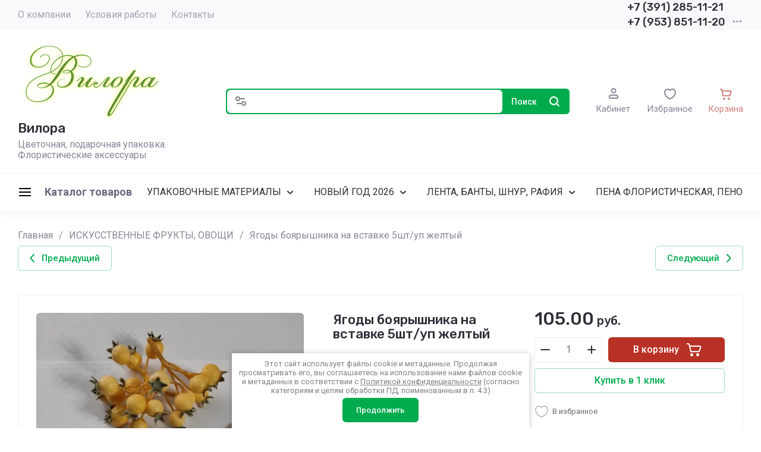

--- FILE ---
content_type: text/html; charset=utf-8
request_url: https://vilora-pak.ru/magazin/product/yagody-boyaryshnika-na-vstavke-5sht-up-bordovyj-1
body_size: 116145
content:
<!doctype html>
<html lang="ru">

<head>
	<meta charset="utf-8">
	<meta name="robots" content="all">
	<link rel="preload" href="/g/libs/jquery/2.2.4/jquery-2.2.4.min.js" as="script">
	<title>Ягоды боярышника на вставке 5шт/уп желтый</title>
	<meta name="description" content="Ягоды боярышника на вставке 5шт/уп желтый">
	<meta name="keywords" content="Ягоды боярышника на вставке 5шт/уп желтый">
	<meta name="SKYPE_TOOLBAR" content="SKYPE_TOOLBAR_PARSER_COMPATIBLE">
	<meta name="viewport" content="width=device-width, initial-scale=1.0, maximum-scale=1.0, user-scalable=no">
	<meta name="format-detection" content="telephone=no">
	<meta http-equiv="x-rim-auto-match" content="none">
	
		
	
	
		
		
							<link rel="preload" as="image" href="/thumb/2/DQ6J2AAId3R128tTxAGCBQ/750r750/d/yagody_boyaryshnika_na_vstavke_5sht_zheltyj.jpg" />
		
	<link rel="preload" href="/g/shop2v2/default/js/shop2v2-plugins.js" as="script">
	<link rel="preload" href="/g/shop2v2/default/js/shop2.2.min.js" as="script">
	
	<link rel="preconnect" href="https://fonts.googleapis.com">
	<link rel="preconnect" href="https://fonts.gstatic.com" crossorigin>
	
	
            <!-- 46b9544ffa2e5e73c3c971fe2ede35a5 -->
            <script src='/shared/s3/js/lang/ru.js'></script>
            <script src='/shared/s3/js/common.min.js'></script>
        <link rel='stylesheet' type='text/css' href='/shared/s3/css/calendar.css' /><link rel="stylesheet" href="/g/libs/lightgallery-proxy-to-hs/lightgallery.proxy.to.hs.min.css" media="all" async>
<script src="/g/libs/lightgallery-proxy-to-hs/lightgallery.proxy.to.hs.stub.min.js"></script>
<script src="/g/libs/lightgallery-proxy-to-hs/lightgallery.proxy.to.hs.js" async></script>

<!--s3_require-->
<link rel="stylesheet" href="/g/basestyle/1.0.1/user/user.css" type="text/css"/>
<link rel="stylesheet" href="/g/basestyle/1.0.1/user/user.blue.css" type="text/css"/>
<script type="text/javascript" src="/g/basestyle/1.0.1/user/user.js" async></script>
<script type="text/javascript" src="/g/libs/jquery/2.2.4/jquery-2.2.4.min.js"></script>
<!--/s3_require-->
	



	
	<script type="text/javascript" src="/g/shop2v2/default/js/shop2v2-plugins.js"></script>

	<script type="text/javascript" src="/g/shop2v2/default/js/shop2.2.min.js"></script>


	<script src="/g/templates/shop2/2.130.2/default-3/js/paginationscroll.js"></script>

<script type="text/javascript">shop2.init({"productRefs": {"1613497107":{"pr":{"238915907":["1971499307"]},"edenica_izmerenia":{"238916307":["1971499307"]},"kolicestvo_v_upakovke_st_":{"5":["1971499307"]},"sertifikacia":{"238917507":["1971499307"]}}},"apiHash": {"getPromoProducts":"2f08663231df6e65a4df1e1ff27fadac","getSearchMatches":"535cc43817c402edcf36a4f330ab9409","getFolderCustomFields":"711c090f7e148831abce0e0b89fdeba3","getProductListItem":"eda9388818cf3831230c169112b8291e","cartAddItem":"eccf9117a9ee0b630689f6a0ef21dd9f","cartRemoveItem":"c9456d7e74bcb6daa6ec221619ed43e6","cartUpdate":"3b32bed1980cb5349a98e04c7c0051ea","cartRemoveCoupon":"da1c5a48c9b50fed7b4fa9533ff4b12e","cartAddCoupon":"f82d039769f1ed176aba559a0d319931","deliveryCalc":"6ba18c790b8a007e663136f17cdda49e","printOrder":"87e3de84c31d15587c29c75b9240cb25","cancelOrder":"6c4566db4ec694b0c43a8a4a01870a4a","cancelOrderNotify":"49a0ff7380b52257e14d5c0eca65a251","repeatOrder":"2a1a9f704102c1839a8c2c7c3ee96a19","paymentMethods":"de32b0d44eb2d1210ad49fb130346cc2","compare":"a56265b26b7bd43d6862b32ecfa5a060"},"hash": null,"verId": 491079,"mode": "product","step": "","uri": "/magazin","IMAGES_DIR": "/d/","my": {"gr_orders_shop2_btn":true,"show_product_unit":false,"gr_promo_actions":true,"gr_show_price_in_pricelist":true,"gr_selected_theme":2,"gr_schema_org":true,"gr_thumbs_height":"600","gr_thumbs_width":"600","gr_info_form":true,"gr_cart_question":true,"gr_compare_icons":true,"gr_favorite":true,"gr_collections_lazy":true,"gr_main_blocks_lazy":true,"gr_product_share_lazy":true,"gr_main_blocks_ajax":false,"gr_popup_compare":true,"gr_responsive_tabs_2":true,"gr_select_wrapper":true,"new_alias":"\u041d\u043e\u0432\u0438\u043d\u043a\u0430","special_alias":"\u0410\u043a\u0446\u0438\u044f","buy_alias":"\u0412 \u043a\u043e\u0440\u0437\u0438\u043d\u0443","buy_mod":true,"buy_kind":true,"on_shop2_btn":true,"show_sections":true,"lazy_load_subpages":true,"gr_amount_flag":true,"gr_collections_one_click":true,"gr_collections_columns_class":true,"gr_collections_params":false,"gr_collections_compare":true,"gr_collections_amount":true,"gr_collections_vendor":true,"gr_product_list_titles":true,"gr_product_list_title":true,"gr_product_list_price":true,"gr_product_list_amount":true,"gr_images_size":true,"gr_images_view":true,"gr_images_lazy_load":true,"gr_sliders_autoplay":true,"gr_one_click_btn":"\u041a\u0443\u043f\u0438\u0442\u044c \u0432 1 \u043a\u043b\u0438\u043a","gr_amount_min_top":true,"gr_options_more_btn":"\u041f\u0430\u0440\u0430\u043c\u0435\u0442\u0440\u044b","gr_product_print":true,"gr_product_options_more_btn":"\u0412\u0441\u0435 \u043f\u0430\u0440\u0430\u043c\u0435\u0442\u0440\u044b","gr_product_nav_prev":"\u041f\u0440\u0435\u0434\u044b\u0434\u0443\u0449\u0438\u0439","gr_product_nav_next":"\u0421\u043b\u0435\u0434\u0443\u044e\u0449\u0438\u0439","gr_product_quick_view":true,"gr_product_columns_class":true,"gr_product_item_wrap":true,"gr_product_list_main":true,"gr_thumbs_vendor":true,"gr_thumbs_one_click":true,"gr_cart_info_in_total":true,"gr_cart_preview_icons":true,"gr_cart_titles":true,"gr_cart_show_discount_sum":true,"gr_cart_show_discounts_applied":true,"gr_cart_auth_remodal":true,"gr_cart_coupon_remodal":false,"gr_cart_coupon_placeholder":"\u041f\u0440\u043e\u043c\u043e\u043a\u043e\u0434","gr_coupon_popup_btn":"\u041f\u0440\u0438\u043c\u0435\u043d\u0438\u0442\u044c \u043a\u0443\u043f\u043e\u043d","gr_cart_options_more_btn":"\u041f\u0430\u0440\u0430\u043c\u0435\u0442\u0440\u044b","gr_cart_registration_title":"\u041a\u0443\u043f\u0438\u0442\u044c \u0431\u0435\u0437 \u0440\u0435\u0433\u0438\u0441\u0442\u0440\u0430\u0446\u0438\u0438","gr_filter_remodal_btn":"\u0424\u0438\u043b\u044c\u0442\u0440","gr_filter_max_count":5,"gr_filter_remodal":true,"gr_filter_unwrap_sorting":false,"gr_filter_go_result":true,"gr_filter_color_btn":true,"gr_filter_placeholders":true,"gr_filter_range_slider":false,"gr_login_form_placeholder":true,"gr_search_placeholder":"\u041d\u0430\u0439\u0442\u0438 \u0442\u043e\u0432\u0430\u0440","gr_search_form_title":"\u041f\u043e\u0434\u0431\u043e\u0440 \u043f\u043e \u043f\u0430\u0440\u0430\u043c\u0435\u0442\u0440\u0430\u043c","gr_search_form_range_slider":false,"gr_sorting_title":"\u0421\u043e\u0440\u0442\u0438\u0440\u043e\u0432\u0430\u0442\u044c","gr_sorting_default":"\u041f\u043e \u0443\u043c\u043e\u043b\u0447\u0430\u043d\u0438\u044e","gr_sorting_item_default":"\u041f\u043e \u0443\u043c\u043e\u043b\u0447\u0430\u043d\u0438\u044e","gr_sorting_by_price_desc":"\u0426\u0435\u043d\u0430 - \u0443\u0431\u044b\u0432\u0430\u043d\u0438\u0435","gr_sorting_by_price_asc":"\u0426\u0435\u043d\u0430 - \u0432\u043e\u0437\u0440\u0430\u0441\u0442\u0430\u043d\u0438\u0435","gr_sorting_by_name_desc":"\u041d\u0430\u0437\u0432\u0430\u043d\u0438\u0435 - \u042f-\u0410","gr_sorting_by_name_asc":"\u041d\u0430\u0437\u0432\u0430\u043d\u0438\u0435 - \u0410-\u042f","gr_white_cart_custom_preview":true,"gr_white_cart_preview":"global:shop2.2.130-cart-preview-block.tpl","gr_search_btn":"\u041f\u043e\u0438\u0441\u043a","gr_cart_preview_text":true,"gr_product_h1_in_block":true},"shop2_cart_order_payments": 1,"cf_margin_price_enabled": 0,"buy_one_click_api_url": "/-/x-api/v1/public/?method=form/postform&param[form_id]=43759507&param[tpl]=global:shop2.form.minimal.tpl&param[hide_title]=0&param[placeholdered_fields]=0","maps_yandex_key":"","maps_google_key":""});shop2.facets.enabled = true;</script>	
	
		<style>
			.gr_hide_onload * {transition: none !important;}
			.gr_hide_onload *::after, .gr_hide_onload *::before {transition: none !important;}
			.gr_images_lazy_load * {display: none !important;}
			.gr_lazy_load_block * {display: none !important;}
			.gr_hide_onload .hide_search_popup #search-result {display: none;}
			
			.tns-outer{padding:0!important}.tns-outer [aria-controls]{cursor:pointer}.tns-slider{-webkit-transition:all 0;-moz-transition:all 0}.tns-slider > .tns-item{-webkit-box-sizing:border-box;-moz-box-sizing:border-box;box-sizing:border-box}.tns-horizontal.tns-subpixel{white-space:nowrap}.tns-horizontal.tns-subpixel > .tns-item{display:inline-block;vertical-align:top;white-space:normal}.tns-lazy-img{-webkit-transition:opacity .6s;-moz-transition:opacity .6s;opacity:.6}.tns-ovh{overflow:hidden}.tns-visually-hidden{position:absolute;left:-10000em}html{font-family:sans-serif;-ms-text-size-adjust:100%;-webkit-text-size-adjust:100%;overflow-y:scroll}body{margin:0}header,nav,section{display:block}img{border:0}svg:not(:root){overflow:hidden}button,input{font:inherit;margin:0}button{overflow:visible;text-transform:none;-webkit-appearance:button;cursor:pointer}input{line-height:normal}@media print{*{text-shadow:none!important}a[href]:after{content:" (" attr(href) ")"}img{page-break-inside:avoid;max-width:100%!important}}.hide{display:none}.menu-default,.menu-default ul,.menu-default li{padding:0;margin:0;list-style:none}img{max-width:100%;height:auto}*{box-sizing:border-box;-webkit-locale:auto;-webkit-tap-highlight-color:rgba(0,0,0,0)}.gr-btn-1,.site-search .search-block__btn,.gr-btn-3,.main-more__btn,.gr-icon-btn-4,.tns-controls button,.tns-nav button{position:relative;z-index:1;display:inline-flex;align-items:center;justify-content:center;height:auto;min-height:auto;padding:0;border:none;cursor:pointer;text-align:center;-moz-appearance:none;-webkit-appearance:none;background-clip:border-box}.gr-btn-1:before,.site-search .search-block__btn:before,.gr-btn-3:before,.main-more__btn:before,.gr-icon-btn-4:before,.tns-controls button:before,.tns-nav button:before{position:absolute;content:'';top:0;left:0;right:0;bottom:0;z-index:-1;opacity:0;visibility:hidden}.gr-btn-1:active:before,.site-search .search-block__btn:active:before,.gr-btn-3:active:before,.main-more__btn:active:before,.gr-icon-btn-4:active:before,.tns-controls button:active:before,.tns-nav button:active:before{opacity:1;visibility:visible}.gr-btn-1,.site-search .search-block__btn,.gr-btn-3,.main-more__btn{font-size:16px;line-height:1.125;padding:15px 30px}.main-more__btn,.site-slider__btn .gr-btn-3{font-size:15px;line-height:1.2;padding:12px 20px}@media (max-width: 1260px){.main-more__btn,.site-slider__btn .gr-btn-3{font-size:15px;line-height:1.2;padding:11px 20px}}@media (max-width: 767px){.main-more__btn,.site-slider__btn .gr-btn-3{font-size:14px;line-height:1.2;padding:11px 16px}}.gr-icon-btn-4{width:50px;height:50px;min-height:50px}@media (max-width: 1260px){.gr-icon-btn-4{width:48px;height:48px;min-height:48px}}@media (max-width: 767px){.gr-icon-btn-4{width:46px;height:46px;min-height:46px}}.tns-controls button,.site-slider__inner .tns-controls button{width:40px;height:40px;min-height:40px}@media (max-width: 1260px){.site-slider__inner .tns-controls button{width:36px;height:36px;min-height:36px}}.gr-btn-icon-left span{position:relative;vertical-align:top;display:inline-block;padding-left:40px}.gr-btn-icon-left span svg{position:absolute;top:50%;left:0;width:30px;height:30px;transform:translateY(-50%) rotate(0.001deg)}.site-search .search-block__btn span{position:relative;vertical-align:top;display:inline-block;padding-right:40px}.site-search .search-block__btn span svg{position:absolute;top:50%;right:0;width:30px;height:30px;transform:translateY(-50%) rotate(0.001deg)}.main-more__btn span{position:relative;vertical-align:top;display:inline-block;padding-right:36px}.main-more__btn span i{position:absolute;top:50%;right:0;width:30px;height:30px;transform:translateY(-50%) rotate(0.001deg)}.gr-btn-1,.site-search .search-block__btn{font-weight:var(--font1_500);font-family:var(--font1);border:none}.gr-btn-3,.main-more__btn{font-weight:var(--font1_500);font-family:var(--font1);border:none}.gr-btn-3:active:before,.main-more__btn:active:before{display:none}.tns-controls button{border:none}.tns-controls button:before{display:none}.tns-controls button:active{border:none}.gr-icon-btn-3-style{border:none}.gr-icon-btn-3-style:before{display:none}.gr-icon-btn-3-style:active{border:none}.gr-icon-btn-4{font-size:0;padding:0;opacity:1;visibility:visible;border:none}.gr-icon-btn-4:before{display:none}.gr-icon-btn-4:active{border:none}.gr-icon-btn-4 svg{width:30px;height:30px}.tns-nav{margin:30px 0 0;font-size:0;text-align:center}@media (max-width: 1260px){.tns-nav{margin:24px 0 0}}@media (max-width: 1023px){.tns-nav{margin:16px 0 0}}@media (max-width: 767px){.tns-nav{margin:14px 0 0}}.tns-nav button{margin:0 3px;min-height:6px;height:6px;width:6px;font-size:0;padding:0;opacity:1;visibility:visible;border:none}.tns-nav button:active{border:none}.main-more{text-align:center;overflow:hidden;display:none;margin:30px 0 0}@media (max-width: 1260px){.main-more{margin:24px 0 0}}@media (max-width: 1023px){.main-more{margin:16px 0 0}}.main-more__inner{position:relative;padding:0 24px;display:inline-block}@media (max-width: 767px){.main-more__inner{padding:0 12px}}.main-more__inner:before{height:1px;content:'';position:absolute;top:50%;left:100%;right:-3000px}.main-more__inner:after{height:1px;content:'';position:absolute;top:50%;right:100%;left:-3000px}.main-more__btn{font-size:14px;padding-left:20px;padding-right:20px}.main-more__btn span{padding-right:25px}.main-more__btn i,.main-more__btn svg{width:20px!important;height:20px!important}html,body{height:100%;min-width:320px;-ms-text-size-adjust:100%;-webkit-text-size-adjust:100%}html{font-size:16px}body{position:relative;min-width:320px;text-align:left;font-family:var(--font1);font-weight:var(--font1_400);line-height:1.5}.tns-lazy-img{opacity:1}.tns-slider{margin-left:auto;margin-right:auto}.gr-svg-icon{width:30px;height:30px}.gr-svg-icon.gr_small_icon{display:none;width:20px;height:20px}.block_padding{padding:0 30px}@media (max-width: 1260px){.block_padding{padding:0 24px}}@media (max-width: 1023px){.block_padding{padding:0 20px}}.block_width{margin:0 auto;max-width:1420px}.site_title{font-size:22px;line-height:110%;font-family:var(--font2);font-weight:var(--font2_500);margin:0 0 30px}@media (max-width: 1260px){.site_title{margin:0 0 24px;font-size:19px}}@media (max-width: 1023px){.site_title{margin:0 0 16px}}@media (max-width: 767px){.site_title{font-size:18px}}.tns-controls{display:flex;align-items:center;justify-content:space-between}.site__wrapper{min-height:100%;margin:auto;display:flex;flex-direction:column}.gr-compare-btn:not(.active){pointer-events:none}
			
			.dynamic_width .site-navigation.is-fixed .site-navigation__inner{max-width:1920px}@media (min-width: 1601px){.dynamic_width .site-navigation.is-fixed{padding:0 90px}}@media (max-width: 1260px){.site-header .site-nav{display:none}}.site-header .site-nav__inner{display:flex;align-items:center;justify-content:space-between}@media (max-width: 1260px){.site-header .site-company{padding:0}}.site-header .site-company__inner{padding:20px 0 21px;display:flex;align-items:center}@media (max-width: 1260px){.site-header .site-company__inner{flex-wrap:wrap;justify-content:space-between;padding:0}}.site-header .site-company__left{flex:0 1 350px}@media (max-width: 1260px){.site-header .site-company__left{flex:0 1 100%;display:flex;align-items:center;justify-content:space-between;padding:20px 24px}}@media (max-width: 1023px){.site-header .site-company__left{padding:18px 20px}}@media (max-width: 767px){.site-header .site-company__left{flex-wrap:wrap;justify-content:center;padding:16px 12px 13px}}.site-header .site-company__right{flex:0 1 calc(100% - 350px)}@media (max-width: 1260px){.site-header .site-company__right{order:-1;flex:0 1 100%;padding:13px 24px}}@media (max-width: 1023px){.site-header .site-company__right{padding:13px 20px}}@media (max-width: 767px){.site-header .site-company__right{padding:10px 12px}}.site-header .site-folders{border-top:1px solid var(--on_gr_bg_border_4)}@media (max-width: 1260px){.site-header .site-folders{display:none}}.site-header .site-mobile-panel{position:fixed;bottom:0;left:0;right:0;padding:10px 24px;display:flex;align-items:flex-end;justify-content:space-around;z-index:5}@media (min-width: 1261px){.site-header .site-mobile-panel{display:none}}@media (max-width: 767px){.site-header .site-mobile-panel{padding:10px 20px}}@media (max-width: 375px){.site-header .site-mobile-panel{justify-content:space-between}}.site-menu{flex:0 1 auto}.site-menu__list{font-size:0;display:flex;align-items:center;flex-wrap:wrap}.site-menu__list.hideOverflow{flex-wrap:nowrap;overflow:hideOverflow}.site-menu__list.hideOverflow > li{flex:0 0 auto}.site-menu__list .menu-back,.site-menu__list .menu-parent{display:none}.site-menu__list > li{position:relative;white-space:normal;margin:0 12px;vertical-align:top;display:inline-block}.site-menu__list > li:first-child{margin-left:0}.site-menu__list > li.row-menu-btn > a{height:51px;display:flex;align-items:center}.site-menu__list > li.row-menu-btn > a > svg{margin:auto;display:block;width:20px;height:20px}.site-menu__list > li.has > a{padding-right:20px}.site-menu__list > li > a{position:relative;display:flex;font-size:16px;padding:13px 0;text-decoration:none}.site-menu__list > li > a i{position:absolute;top:50%;right:-5px;font-size:0;transform:translateY(-50%)}.site-menu__list > li > a svg{display:block;width:20px;height:20px}.site-menu__list > li ul{position:absolute;top:100%;left:-20px;width:300px;display:none;z-index:10;padding:20px 0}.site-menu__list > li ul.right_level{left:auto;right:100%;margin:0}.site-menu__list > li ul li{position:relative;margin:0 0 18px}.site-menu__list > li ul li:last-child{margin:0}.site-menu__list > li ul li.has > a{padding-right:40px}.site-menu__list > li ul li a{position:relative;padding:0 22px;display:block;font-size:16px;line-height:1.3;text-decoration:none}.site-menu__list > li ul li a i{position:absolute;top:50%;right:20px;font-size:0;transform:translateY(-50%) rotate(-90deg)}.site-menu__list > li ul li a svg{display:block;width:20px;height:20px}.site-menu__list > li ul li ul{top:-20px;left:100%}.site-menu__list > li ul li ul.right_level{left:auto;right:100%}.site-contacts{flex:0 0 auto;text-align:left;position:relative;vertical-align:top;display:inline-block}@media (min-width: 1261px){.site-contacts.mobile_window{display:none}}@media (max-width: 767px){.site-contacts.mobile_window{margin-top:10px}}.site-contacts.has_popup_btn .site-contacts__container{padding-right:30px}.site-contacts__item + .site-contacts__item{margin:15px 0 0}.site-contacts__container{display:flex;flex-wrap:wrap;align-items:center;max-width:300px}.site-contacts__container-left{margin-right:13px;display:flex;align-items:center;flex:0 0 auto}@media (max-width: 1023px){.site-contacts__container-left{margin-right:10px}}.site-contacts__container-right{flex:0 1 auto}@media (max-width: 1023px){.site-contacts__container-right{margin-bottom:2px}}.site-contacts__note{font-size:16px;line-height:1.45;padding-bottom:3px}@media (max-width: 767px){.site-contacts__note{font-size:15px}}@media (max-width: 639px){.site-contacts__note{width:100%}}.site-contacts__number{font-family:var(--font2);font-weight:var(--font2_500);font-size:18px;line-height:1.4}@media (max-width: 1260px){.site-contacts__number{font-size:17px}}.site-contacts__number a{color:inherit;text-decoration:none}.site-contacts__link{font-size:0;margin:0 2px;text-decoration:none;overflow:hidden}.site-contacts__link:first-child{margin-left:0}.site-contacts__text-btn{cursor:pointer;font-size:18px;line-height:30px;display:inline-flex;align-items:center;font-family:var(--font2);font-weight:var(--font2_500)}.site-contacts__text-btn span{padding-right:10px}.site-contacts__text-btn ins{width:30px;height:30px;display:inline-flex;align-items:center}.site-contacts__text-btn svg{width:20px;height:20px;margin:auto}.site-contacts__icon{position:absolute;bottom:4px;right:0;width:20px;height:20px;cursor:pointer;display:flex;align-items:center}@media (max-width: 1260px){.site-contacts__icon{right:0}}@media (max-width: 639px){.site-contacts__icon{width:20px;height:20px;bottom:3px}}.site-contacts__icon svg{width:20px;height:20px;margin:auto}.site-logo{display:flex;flex-wrap:wrap;align-items:center}@media (max-width: 767px){.site-logo{flex:0 1 100%;justify-content:center;flex-direction:column}}.site-logo--logo-top{flex-direction:column}@media (max-width: 767px){.site-logo--logo-top{align-items:center}}.site-logo--logo-top .site-logo__logo{margin:0}.site-logo--logo-top .site-logo__logo + .site-logo__body{margin:10px 0 0}@media (max-width: 767px){.site-logo--logo-top .site-logo__logo + .site-logo__body{margin:5px 0 0}}@media (max-width: 767px){.site-logo--logo-top .site-logo__body{text-align:center}}.site-logo__logo{font-size:0;flex:0 0 auto;margin-right:18px}@media (max-width: 1260px){.site-logo__logo{margin-right:16px}}@media (max-width: 767px){.site-logo__logo{margin-right:0}}.site-logo__logo a{display:inline-block;vertical-align:top}@media (max-width: 767px){.site-logo__logo + .site-logo__body{margin-top:12px}}.site-logo__name{font-size:22px;line-height:1.25;font-family:var(--font2);font-weight:var(--font2_500)}@media (max-width: 1260px){.site-logo__name{font-size:19px}}@media (max-width: 767px){.site-logo__name{text-align:center}}.site-logo__name a{color:inherit;text-decoration:none;line-height:inherit}.site-logo__name + .site-logo__desc{margin:5px 0 0}.site-logo__desc{font-size:16px;line-height:1.15}@media (max-width: 767px){.site-logo__desc{font-size:15px;text-align:center}}.site-navigation__inner{display:flex;align-items:center}.site-navigation.is-fixed{position:fixed;top:0;left:0;width:100%;z-index:100;padding:0 30px}@media (max-width: 1260px){.site-navigation.is-fixed{padding:0 24px}}@media (max-width: 1023px){.site-navigation.is-fixed{padding:0 20px}}@media (max-width: 767px){.site-navigation.is-fixed{padding:0 12px}}.site-navigation.is-fixed.is-transform{animation:transformPanel .25s linear alternate both}.site-navigation.is-fixed .site-navigation__inner{max-width:1420px;margin:0 auto;padding:15px 0}@media (max-width: 767px){.site-navigation.is-fixed .site-navigation__inner{padding:12px 0}}.site-navigation.is-fixed .site-folders-button{animation:scale-up-hor-right .2s}@media (min-width: 1261px){.site-navigation.is-fixed .site-folders-button{display:flex}}.site-burger-button{margin-right:24px;width:40px;height:40px;min-height:40px;flex:0 0 auto}@media (min-width: 1261px){.site-burger-button{display:none}}@media (max-width: 1023px){.site-burger-button{margin-right:20px}}@media (max-width: 767px){.site-burger-button{width:36px;height:36px;min-height:36px;margin-right:12px}}.site-burger-button span .gr-svg-icon.gr_small_icon{display:block}.site-folders-button{margin:0 20px 0 0;padding:12px 20px 11px 26px;display:none}.site-folders-button span{padding-left:30px}.site-folders-button span .gr-svg-icon.gr_small_icon{display:block}.search-shop-button{width:50px;height:43px;display:flex;align-items:center;justify-content:center;cursor:pointer;position:absolute;top:0;left:0;z-index:2}@media (max-width: 767px){.search-shop-button{width:44px;height:36px;top:2px}}.search-shop-button .gr-svg-icon{display:none}.search-shop-button .gr-svg-icon.gr_small_icon{display:block}.site-search{display:flex;padding:2px;position:relative;flex:1 1 100%}.site-search #search-app-container{width:100%}.site-search .search-block{display:flex}.site-search .search-block__input{width:100%;height:auto;outline:none;border:none;font-size:14px;padding:10px 20px 10px 52px;margin-right:2px}@media (max-width: 767px){.site-search .search-block__input{padding:9px 10px 10px 44px}}.site-search .search-block__input::-webkit-input-placeholder{opacity:1!important}.site-search .search-block__input:moz-placeholder{opacity:1!important}.site-search .search-block__input::-moz-placeholder{opacity:1!important}.site-search .search-block__input:-ms-input-placeholder{opacity:1!important}.site-search .search-block__input::-webkit-inner-spin-button,.site-search .search-block__input::-webkit-outer-spin-button{-webkit-appearance:none;margin:0}.site-search .search-block__btn{font-weight:var(--font2_500);font-size:14px;padding:13px 13px 12px}@media (max-width: 767px){.site-search .search-block__btn{padding:0;font-size:0}.site-search .search-block__btn span{padding:0;width:40px;height:36px;display:flex;justify-content:center;align-items:center}}.site-search .search-block__btn .gr-svg-icon{display:none;width:20px;height:20px}@media (max-width: 767px){.site-search .search-block__btn .gr-svg-icon{position:static;transform:none}}.site-search .search-block__btn .gr-svg-icon.gr_small_icon{display:block}.site-search .search-block__icon{display:none}.site-buttons{display:flex;align-items:flex-end;justify-content:flex-end;margin:0 0 0 44px}@media (max-width: 1260px){.site-buttons{display:none}}.site-buttons > div + div{margin-left:26px}.site-cabinet{display:flex}.site-cabinet .login-form-btn{cursor:pointer;display:inline-block;width:60px}.site-cabinet .login-form-btn span{width:100%;overflow:hidden;text-overflow:ellipsis;white-space:nowrap;display:block;position:relative;padding-top:25px;font-size:15px}@media (max-width: 767px){.site-cabinet .login-form-btn span{font-size:14px}}.site-cabinet .login-form-btn span i{position:absolute;top:0;left:50%;margin-left:-10px}.site-cabinet .login-form-btn span i svg{display:none}.site-cabinet .login-form-btn span i svg.gr_small_icon{display:block}.site-compare{flex:0}.site-compare .gr-compare-btn{text-decoration:none;display:inline-block}.site-compare .gr-compare-btn.active .gr-compare-btn-amount{display:block}.site-compare .gr-compare-btn span{display:flex;flex-wrap:wrap;justify-content:center}.site-compare .gr-compare-btn span i{display:inline-block}.site-compare .gr-compare-btn span i svg{display:none}.site-compare .gr-compare-btn span i svg.gr_small_icon{display:block}.site-compare .gr-compare-btn span .gr-compare-btn-title{width:100%;font-size:15px;margin-top:4px}@media (max-width: 1260px){.site-compare .gr-compare-btn span .gr-compare-btn-title{font-size:14px;margin-top:0}}.site-compare .gr-compare-btn span .gr-compare-btn-amount{margin-left:6px;min-width:18px;height:18px;font-family:var(--font2);font-weight:var(--font2_400);font-size:10px;line-height:18px;text-align:center;padding:0 4px;z-index:1;display:none}.site-favorite{flex:0}.site-favorite .favorite-block{display:inline-block}.site-favorite .favorite-block.is-null .favorite-count{display:none}.site-favorite .favorite-block a{text-decoration:none;display:block}.site-favorite .favorite-block a span{display:flex;flex-wrap:wrap;justify-content:center}.site-favorite .favorite-block a span i{display:inline-block}.site-favorite .favorite-block a span i svg{display:none}.site-favorite .favorite-block a span i svg.gr_small_icon{display:block}.site-favorite .favorite-block a span .favorite-title{width:100%;font-size:15px;margin-top:4px}@media (max-width: 1260px){.site-favorite .favorite-block a span .favorite-title{font-size:14px;margin-top:0}}.site-favorite .favorite-block a span .favorite-count{margin-left:6px;min-width:18px;height:18px;font-family:var(--font2);font-weight:var(--font2_400);font-size:10px;line-height:18px;text-align:center;padding:0 4px;z-index:1}.site-cart{flex:0}.site-cart .gr-cart-popup-btn{cursor:pointer}.site-cart .gr-cart-popup-btn.cart_page_popup_btn{pointer-events:none}.site-cart .gr-cart-popup-btn:not(.pointer_events_none) .gr-cart-total-amount{display:block}.site-cart .gr-cart-preview-link{text-decoration:none;pointer-events:none;display:inline-block}.site-cart .gr-cart-preview-link.active{pointer-events:auto}.site-cart .gr-cart-preview-link.active .gr-cart-total-amount{display:block}.site-cart .gr-cart-preview-link.pointer_events_none{pointer-events:none}.site-cart .gr-cart-preview-body{display:flex;flex-wrap:wrap;justify-content:center}.site-cart .gr-cart-preview-body i{display:inline-block;order:1}.site-cart .gr-cart-preview-body i svg{display:none}.site-cart .gr-cart-preview-body i svg.gr_small_icon{display:block}.site-cart .gr-cart-preview-title,.site-cart .gr-cart-btn-title{width:100%;order:3;font-size:15px;margin-top:4px}@media (max-width: 1260px){.site-cart .gr-cart-preview-title,.site-cart .gr-cart-btn-title{font-size:14px;margin-top:0}}.site-cart .gr-cart-total-amount{order:2;margin-left:6px;min-width:18px;height:18px;font-family:var(--font2);font-weight:var(--font2_400);font-size:10px;line-height:18px;text-align:center;padding:0 4px;z-index:1;display:none}.site-cart .gr-cart-total-sum{display:none}.nav-folder{display:flex;flex-wrap:wrap}.nav-folder.hideOverflow{flex-wrap:nowrap;overflow:hideOverflow}.nav-folder.hideOverflow > li{flex:0 0 auto}.nav-folder li{position:relative;white-space:normal;margin:0 15px;vertical-align:top;display:inline-block}.nav-folder li:first-child{margin-left:0}.nav-folder li.row-menu-btn > a{height:51px;display:flex;align-items:center}.nav-folder li.row-menu-btn > a > svg{margin:auto;display:block;width:20px;height:20px}.nav-folder li.row-menu-btn > ul.row-right-level{left:auto;right:0;margin:0}.nav-folder li.row-menu-btn > ul ul.row-right-level{left:auto;right:100%;margin:0}.nav-folder li.has > a{padding-right:25px}.nav-folder li a{position:relative;display:flex;align-items:center;font-size:16px;padding:19px 0}.nav-folder li a .folder_f_l_icon{flex:0 0 auto;max-width:30px;max-height:30px;margin-right:10px}.nav-folder li a .folder_f_l_icon svg{max-width:100%;max-height:30px}.nav-folder li a .folder_f_l_text{flex:1 1 auto}.nav-folder li a i{position:absolute;top:50%;right:0;font-size:0;transform:translateY(-50%)}.nav-folder li a svg{display:block;width:20px;height:20px}.nav-folder li ul{position:absolute;top:100%;left:-20px;width:300px;display:none;z-index:10;padding:20px 0}.nav-folder li ul.right_level{left:auto;right:0;margin:0}.nav-folder li ul li{display:block;position:relative;margin:0 0 18px}.nav-folder li ul li:last-child{margin:0}.nav-folder li ul li.has > a{padding-right:40px}.nav-folder li ul li a{position:relative;padding:0 22px;display:flex;font-size:16px;line-height:1.3}.nav-folder li ul li a i{position:absolute;top:50%;right:20px;font-size:0;transform:translateY(-50%) rotate(-90deg)}.nav-folder li ul li a svg{display:block;width:20px;height:20px}.nav-folder li ul li ul{top:-20px;left:100%}.nav-folder li ul li ul.right_level{left:auto;right:100%}.site-address{font-size:16px}@media (max-width: 767px){.site-address{font-size:15px}}.site-address__title{line-height:100%}.site-address__title + span{margin:5px 0 0}.site-address span{display:block}.site-mail{font-size:16px}@media (max-width: 767px){.site-mail{font-size:15px}}.site-mail__title{line-height:100%}.site-mail__title + a{margin:5px 0 0}.site-mail a{display:inline-block;font-size:inherit;text-decoration:none}.site-work{font-size:16px}@media (max-width: 767px){.site-work{font-size:15px}}.site-work__title{line-height:100%}.site-work__title + .site-work__body{margin:5px 0 0}.site-social{font-size:16px}@media (max-width: 767px){.site-social{font-size:15px}}.site-social__title{line-height:100%}.site-social__title + .site-social__items{margin-top:10px}.site-social__items{display:flex;display:flex;align-items:center;flex-wrap:wrap;margin-left:-4px;margin-right:-4px;margin-bottom:-8px}.site-social__item{width:40px;margin:0 4px 5px}.site-social__item a{position:relative;display:flex;align-items:center;justify-content:center;width:40px;height:40px;font-size:0;overflow:hidden}.site-social__item a:hover{transform:translateY(-3px)}.site-social__item a svg,.site-social__item a img{margin:auto}.site-social__item a svg{max-height:100%}.contacts-popup__item + .contacts-popup__item{margin-top:20px}@-webkit-keyframes scale-up-hor-right{0%{transform:scaleX(0.4);transform-origin:100% 100%}100%{transform:scaleX(1);transform-origin:100% 100%}}@keyframes scale-up-hor-right{0%{transform:scaleX(0.4);transform-origin:100% 100%}100%{transform:scaleX(1);transform-origin:100% 100%}}
		</style>
	
	
			
			<style>
				.invert_header_top .timer-block{border-bottom:none}.timer-block{z-index:15}.timer-block.timer_bottom{position:fixed;left:0;right:0;bottom:0;z-index:1000;border:none}.timer-block.timer_inverse .timer-block__date .gr-timer-delim{opacity:.5}.timer-block__inner{position:relative;min-height:70px;padding:0 30px}@media (max-width: 1023px){.timer-block__inner{min-height:0}}@media (max-width: 767px){.timer-block__inner{padding:0 20px}}.timer-block__body{margin:0 auto;max-width:1024px;display:flex;justify-content:center;padding:15px 0}@media (max-width: 1260px){.timer-block__body{max-width:100%;padding:15px 40px 15px 0}}@media (max-width: 1023px){.timer-block__body{flex-direction:column;padding:15px 0}}.timer-block__body.no_timer_block .timer-block__text{margin-right:0}.timer-block__close{position:absolute;right:15px;top:50%;transform:translateY(-50%)}@media (max-width: 1260px){.timer-block__close{right:12px}}@media (max-width: 1023px){.timer-block__close{top:15px;margin-top:0;transform:none}}@media (max-width: 767px){.timer-block__close{top:0;right:0;width:46px;height:46px}}.timer-block__close svg{display:none;width:20px;height:20px}@media (max-width: 767px){.timer-block__close svg{display:block}}.timer-block__close svg.gr_big_icon{width:30px;height:30px;display:block}@media (max-width: 767px){.timer-block__close svg.gr_big_icon{display:none}}.timer-block__close svg.gr_small_icon{display:none}.timer-block__left{margin-right:50px;flex:0 1 auto;display:flex;flex-direction:column}@media (max-width: 1260px){.timer-block__left{margin-right:30px}}@media (max-width: 1023px){.timer-block__left{margin:0;align-items:center}.timer-block__left + .timer-block__right{margin-top:10px}}.timer-block__right{display:flex;align-items:center;justify-content:center;flex:0 1 auto}@media (max-width: 1023px){.timer-block__right{padding-right:30px}}@media (max-width: 767px){.timer-block__right{flex-direction:column;padding-right:0;text-align:center}}.timer-block__date{margin:auto 0;display:flex;align-items:center}.timer-block__date .gr-timer-elem .gr-timer-number{display:block;text-align:center;font-size:18px;line-height:40px;width:40px;height:40px;font-family:var(--font2);font-weight:var(--font2_400)}@media (max-width: 767px){.timer-block__date .gr-timer-elem .gr-timer-number{width:36px;height:36px;line-height:36px;font-size:16px}}.timer-block__date .gr-timer-elem em{display:none}.timer-block__date .gr-timer-delim{margin:0 4px;font-size:0;width:2px;height:12px;opacity:.2}.timer-block__date .gr-timer-delim svg{width:2px;height:12px}.timer-block__date .gr-timer-delim svg.gr_small_icon{display:none}.timer-block__text{margin-right:auto}@media (max-width: 767px){.timer-block__text{width:100%;margin-right:0}}.timer-block__text + .timer-block__btn{margin-left:50px}@media (max-width: 1260px){.timer-block__text + .timer-block__btn{margin-left:30px}}@media (max-width: 767px){.timer-block__text + .timer-block__btn{margin-left:0;margin-top:10px}}.timer-block__title{font-size:18px;line-height:1.1;font-family:var(--font2);font-weight:var(--font2_500)}.timer-block__title + .timer-block__desc{padding-top:6px}.timer-block__desc{font-size:13px;line-height:1.2;font-family:var(--font2);font-weight:var(--font2_500)}.timer-block__btn{margin-left:auto;max-width:155px}@media (max-width: 767px){.timer-block__btn{max-width:100%;width:auto}}.timer-block__btn a{min-width:155px;max-width:155px}@media (max-width: 1023px){.timer-block__btn a{min-width:160px}}@media (max-width: 767px){.timer-block__btn a{max-width:100%;min-width:0}}
			</style>
		
		
		
		
		
					
		
	
	
	<link rel="stylesheet" href="/t/v190/images/css/site_addons.scss.css">
<link rel="stylesheet" href="/t/v190/images/site.addons.scss.css">

<script>
	$(document).ready(function() {
		$(".form-item__personal_data a").attr("onclick", "window.open(this.href, '', ''); return false;");
	});
</script>
	
	
</head>
<body class="site gr_hide_onload">
	
	<div class="site__wrapper">
		
									
		<header class="site-header">
    <div class="site-nav block_padding">
        <div class="site-nav__inner block_width">
			<nav class="site-menu">
									<ul class="site-menu__list menu-default hideOverflow">
																												<li class="menu_f_l">
									<a href="/about">
										О компании
																			</a>
																																																											</li>
																																							<li class="menu_f_l">
									<a href="/usloviya-raboty">
										Условия работы
																			</a>
																																																											</li>
																																							<li class="menu_f_l">
									<a href="/adres">
										Контакты
																			</a>
																																								</li>
						</ul>
												</nav>

			<div class="site-contacts has_popup_btn">
																												<div class="site-contacts__item">
								<div class="site-contacts__container">
																												<div class="site-contacts__container-right">
											<div class="site-contacts__number">
												<a href="tel:+73912851121">+7 (391) 285-11-21</a>
											</div>
										</div>
																	</div>
							</div>
																														<div class="site-contacts__item">
								<div class="site-contacts__container">
																												<div class="site-contacts__container-right">
											<div class="site-contacts__number">
												<a href="tel:+79538511120">+7 (953) 851-11-20</a>
											</div>
										</div>
																	</div>
							</div>
																														<div class="site-contacts__icon gr-icon-btn-3-style" data-remodal-target="contacts-popup">
							<svg class='gr-svg-icon'><use xlink:href='#icon_site_more_small'></use></svg>
						</div>
												</div>
		</div>
    </div>

	<div class="site-company block_padding">
		<div class="site-company__inner block_width">
			
			<div class="site-company__left">
									<div class="site-logo">
																											<div class="site-logo__logo">
									<a href="https://vilora-pak.ru">										<img style="width:250px; max-width: 100%; min-height: px;" width="250" height="250" src="/thumb/2/18St4M0zBWjPcsDUuwIKiQ/250c/d/name.png" alt="Вилора" title="Вилора" />
									</a>								</div>
													
													<div class="site-logo__body">
																	<div class="site-logo__name">
										<a href="https://vilora-pak.ru">											Вилора
										</a>									</div>
																									<div class="site-logo__desc">Цветочная, подарочная упаковка. Флористические аксессуары</div>
															</div>
											</div>
				
				<div class="site-contacts has_popup_btn mobile_window">
																																	<div class="site-contacts__item">
									<div class="site-contacts__container">
																															<div class="site-contacts__container-right">
												<div class="site-contacts__number">
													<a href="tel:+73912851121">+7 (391) 285-11-21</a>
												</div>
											</div>
																			</div>
								</div>
																																			<div class="site-contacts__item">
									<div class="site-contacts__container">
																															<div class="site-contacts__container-right">
												<div class="site-contacts__number">
													<a href="tel:+79538511120">+7 (953) 851-11-20</a>
												</div>
											</div>
																			</div>
								</div>
																																				<div class="site-contacts__icon gr-icon-btn-3-style" data-remodal-target="contacts-popup">
								<svg class='gr-svg-icon'><use xlink:href='#icon_site_more_small'></use></svg>
							</div>
															</div>
			</div>

			<div class="site-company__right">
				<div class="site-block-height"></div>
				<div class="site-navigation">
					<div class="site-navigation__inner">
						<div class="site-burger-button gr-icon-btn-4" role="button">
							<span>
								<svg class="gr-svg-icon gr_small_icon">
									<use xlink:href="#icon_site_burger_small"></use>
								</svg>
							</span>
						</div>
						<div class="site-folders-button gr-btn-1 gr-btn-icon-left" role="button" data-remodal-target="folders-popup"> 
							<span>
																	Каталог
																<svg class="gr-svg-icon gr_small_icon">
									<use xlink:href="#icon_site_burger_small"></use>
								</svg>
							</span>
						</div>
	
						<div class="site-search">
							<span class="search-shop-button gr-icon-btn-3-style" role="button" data-remodal-target="search-form">
								<svg class="gr-svg-icon">
									<use xlink:href="#icon_shop_adv_search"></use>
								</svg>
								<svg class="gr-svg-icon gr_small_icon">
									<use xlink:href="#icon_shop_adv_search_small"></use>
								</svg>
							</span>
															<div id="search-app-container">
									
<div id="search-app" class="hide_search_popup" v-on-clickaway="resetData">

	<form action="/magazin/search" enctype="multipart/form-data" id="smart-search-block" class="search-block">
		<input type="hidden" name="gr_smart_search" value="1">
		<input autocomplete="off" v-bind:placeholder="placeholderValue" v-model="search_query" v-on:keyup="searchStart" type="text" name="search_text" class="search-block__input" id="smart-shop2-name">
		<button class="search-block__btn search_block_btn">
			<span>
				Поиск
				<i>
					<svg class="gr-svg-icon">
					    <use xlink:href="#icon_shop_search_action"></use>
					</svg>
					<svg class="gr-svg-icon gr_small_icon">
					    <use xlink:href="#icon_shop_search_action_small"></use>
					</svg>
				</i>
			</span>
		</button>
	</form >
	<div id="search-result" class="custom-scroll scroll-width-thin scroll" v-if="(foundsProduct + foundsFolders + foundsVendors) > 0" v-cloak>
		<div class="search-result-top">
			<div class="search-result-left" v-if="foundsProduct > 0">
				<div class="result-products">
					<div class="products-search-title">Товары <span>{{foundsProduct}}</span></div>
					<div class="product-items">
						<div class="product-item" v-for='product in products'>
							<div class="product-image" v-if="product.image_url">
								<div class="product-image__container" :class="shop2SmartSearchSettings.shop2_img_size">
									<a v-bind:href="'/'+product.alias">
										<img v-if="shop2SmartSearchSettings.shop2_img_view" class="gr_image_contain" v-bind:src="product.image_url" v-bind:alt="product.name" v-bind:title="product.name">
										<img v-else v-bind:src="product.image_url" v-bind:alt="product.name" v-bind:title="product.name">
									</a>
								</div>
							</div>
							
							<div class="product-image no-image" v-else>
								<div class="product-image__container">
									<a v-bind:href="'/'+product.alias"></a>
								</div>
							</div>
							
							<div class="product-text">
								<div class="product-name"><a v-bind:href="'/'+product.alias">{{product.name}}</a></div>
								
								<div class="product-text-price" v-if="shop2SmartSearchSettings.shop2_price_on_request && product.price == 0">
									<div class="price"><span>{{shop2SmartSearchSettings.shop2_text_price_on_request}}</span></div>
								</div>
								<div class="product-text-price" v-else>
									<div class="price-old" v-if="product.price_old > 0"><strong>{{product.price_old}}</strong> <span>{{shop2SmartSearchSettings.shop2_currency}}</span></div>
									<div class="price"><strong>{{product.price}}</strong> <span>{{shop2SmartSearchSettings.shop2_currency}}</span></div>
								</div>
								
							</div>
						</div>
					</div>
				</div>
			</div>
			<div class="search-result-right" v-if="foundsFolders > 0 || foundsVendors > 0">
				<div class="result-folders" v-if="foundsFolders > 0">
					<div class="folders-search-title">Категории <span>{{foundsFolders}}</span></div>
					<div class="folder-items">
						<div class="folder-item" v-for="folder in foldersSearch">
							<a v-bind:href="'/'+folder.alias" class="found-folder"><span>{{folder.folder_name}}</span></a>
						</div>
					</div>
				</div>
				<div class="result-vendors" v-if="foundsVendors > 0">	
					<div class="vendors-search-title">Производители <span>{{foundsVendors}}</span></div>
					<div class="vendor-items">
						<div class="vendor-item" v-for="vendor in vendorsSearch">
							<a v-bind:href="vendor.alias" class="found-vendor"><span>{{vendor.name}}</span></a>
						</div>
					</div>
				</div>
			</div>
		</div>
		<div class="search-result-bottom">
			<span class="search-result-btn"><span>Все результаты</span></span>
		</div>
	</div>
</div>
								</div>
													</div>
	
						<div class="site-buttons">
							<div class="site-cabinet">
																	<div class="login-form-btn login_form_btn" data-remodal-target="login-form" role="button">      
										<span>    
											Кабинет
											<i>
												<svg class="gr-svg-icon">
													<use xlink:href="#icon_shop_cabinet"></use>
												</svg>
												<svg class="gr-svg-icon gr_small_icon">
													<use xlink:href="#icon_shop_cabinet_small"></use>
												</svg>
											</i>
										</span>
									</div>
															</div>
	
														
															<div class="site-favorite">
									<div class="favorite-block not-user is-null">
										<a href="/magazin/favorites">
											<span>
												<i>
													<svg class="gr-svg-icon">
														<use xlink:href="#icon_shop_favorite"></use>
													</svg>
													<svg class="gr-svg-icon gr_small_icon">
														<use xlink:href="#icon_shop_favorite_small"></use>
													</svg>
												</i>
												<ins class="favorite-count">0</ins>
												<ins class="favorite-title">Избранное</ins>
											</span>
										</a>
									</div>
								</div>
										
															<div class="site-cart">
																		
																														
										<div class="gr-cart-popup-btn pointer_events_none" data-remodal-target="cart-preview-popup">
											<span  class="gr-cart-preview-body">
												<span class="gr-cart-btn-title">Корзина</span>
												<span class="gr-cart-total-amount">0</span>
												<span class="gr-cart-total-sum"><ins>0.00</ins> <span>руб.</span></span>
												<i>
													<svg class="gr-svg-icon">
														<use xlink:href="#icon_shop_cart"></use>
													</svg>
													<svg class="gr-svg-icon gr_small_icon">
														<use xlink:href="#icon_shop_cart_small"></use>
													</svg>
												</i>
											</span>
										</div>
																	</div>
													</div>
					</dv>
				</div>
				</div>
			</div>		</div>
	</div>

	<div class="site-folders block_padding">
		<div class="site-folders__inner block_width">
			
			<div class="kat">
				<div class="icon_wr">
					<span></span>
					<span></span>
					<span></span>
				</div>
				Каталог товаров</div>
			
							<ul class="nav-folder menu-default hideOverflow">
																																
															<li class=" has">
									<a href="/magazin/folder/upakovka">
																				<span class="folder_f_l_text">УПАКОВОЧНЫЕ МАТЕРИАЛЫ</span>
																					<i><svg class="gr-svg-icon"><use xlink:href="#icon_site_bottom_mini"></use></svg></i>
																			</a>
																																																														<ul>
																		
															<li class="has">
									
									<a href="/magazin/folder/1221533801">
										Плёнка
																					<i><svg class="gr-svg-icon"><use xlink:href="#icon_site_bottom_mini"></use></svg></i>
																			</a>
																																																														<ul>
																		
															<li class="has">
									
									<a href="/magazin/folder/plenka-v-rulonakh">
										Плёнка в рулонах
																					<i><svg class="gr-svg-icon"><use xlink:href="#icon_site_bottom_mini"></use></svg></i>
																			</a>
																																																														<ul>
																		
															<li class="">
									
									<a href="/magazin/folder/1221534601">
										Пленка прозрачная
																			</a>
																																																														</li>
																											
															<li class="">
									
									<a href="/magazin/folder/1221533401">
										Пленка прозрачная с белым рисунком
																			</a>
																																																														</li>
																											
															<li class="">
									
									<a href="/magazin/folder/1221533201">
										Пленка прозрачная с цветным рисунком
																			</a>
																																																														</li>
																											
															<li class="">
									
									<a href="/folder/239483907">
										Пленка прозрачная однотонная
																			</a>
																																																														</li>
																											
															<li class="has">
									
									<a href="/magazin/folder/plenka-matovaya">
										Плёнка матовая однотонная
																					<i><svg class="gr-svg-icon"><use xlink:href="#icon_site_bottom_mini"></use></svg></i>
																			</a>
																																																														<ul>
																		
															<li class="">
									
									<a href="/magazin/folder/plenka-samaya-nuzhnaya-55mkr-50sm-10m">
										Пленка &quot;Самая нужная&quot; 55мкр. 50см*10м
																			</a>
																																																														</li>
																											
															<li class="">
									
									<a href="/folder/plenka-matovaya-odnotonnaya">
										Пленка матовая однотонная
																			</a>
																																																														</li>
																											
															<li class="">
									
									<a href="/folder/plenka-matovaya-favorit-vetnam">
										Пленка матовая &quot;Фаворит&quot; Корея
																			</a>
																																																														</li>
																											
															<li class="">
									
									<a href="/folder/plenka-matovaya-the-best-koreya">
										Пленка матовая &quot;The BEST&quot; Вьетнам
																			</a>
																																																														</li>
																											
															<li class="">
									
									<a href="/magazin/folder/plenka-lak">
										Пленка матовая &quot;Лак&quot;
																			</a>
																																																														</li>
																											
															<li class="">
									
									<a href="/folder/plenka-matovaya-pastel">
										Пленка матовая Лак &quot;ECOLOGY&quot;
																			</a>
																																																														</li>
																											
															<li class="">
									
									<a href="/folder/plenka-matovaya-pastel-ecology">
										Пленка матовая Пастель &quot;ECOLOGY&quot;
																			</a>
																																																														</li>
																											
															<li class="">
									
									<a href="/folder/274939907">
										Пленка полуматовая Vogue 50мкр, 60см*10м
																			</a>
																																																														</li>
																											
															<li class="">
									
									<a href="/folder/274987507">
										Пленка Самая нужная 55мкр. 58см*10м
																			</a>
																																																														</li>
																											
															<li class="">
									
									<a href="/magazin/folder/plenka-matovaya-extra-60-sm-6-5m-50mkr">
										Пленка матовая EXTRA 60 см*6.5м, 50мкр
																			</a>
																																																														</li>
																			</ul>
										</li>
																											
															<li class="">
									
									<a href="/folder/plenka-s-matovym-risunkom">
										Пленка матовая с  рисунком
																			</a>
																																																														</li>
																											
															<li class="has">
									
									<a href="/magazin/folder/plenka-podarochnaya">
										Плёнка подарочная
																					<i><svg class="gr-svg-icon"><use xlink:href="#icon_site_bottom_mini"></use></svg></i>
																			</a>
																																																														<ul>
																		
															<li class="">
									
									<a href="/magazin/folder/plenka-golograficheskaya">
										Пленка металлизированная
																			</a>
																																																														</li>
																			</ul>
										</li>
																			</ul>
										</li>
																											
															<li class="">
									
									<a href="/magazin/folder/plenka-v-listah">
										Пленка в листах
																			</a>
																																																														</li>
																			</ul>
										</li>
																											
															<li class="has">
									
									<a href="/magazin/folder/bumaga-tishyu">
										Бумага тишью
																					<i><svg class="gr-svg-icon"><use xlink:href="#icon_site_bottom_mini"></use></svg></i>
																			</a>
																																																														<ul>
																		
															<li class="">
									
									<a href="/magazin/folder/vodonepronicaemaya-tishyu">
										Водонепроницаемая тишью
																			</a>
																																																														</li>
																											
															<li class="">
									
									<a href="/magazin/folder/tishyu-s-risunkom">
										Бумага тишью с рисунком
																			</a>
																																																														</li>
																											
															<li class="">
									
									<a href="/magazin/folder/bumaga-tishyu-odnotonnaya">
										Бумага тишью однотонная
																			</a>
																																																														</li>
																			</ul>
										</li>
																											
															<li class="has">
									
									<a href="/magazin/folder/bumaga-kraft">
										Бумага Крафт
																					<i><svg class="gr-svg-icon"><use xlink:href="#icon_site_bottom_mini"></use></svg></i>
																			</a>
																																																														<ul>
																		
															<li class="">
									
									<a href="/magazin/folder/bumaga-kraft-korichnevyj">
										Бумага крафт коричневая
																			</a>
																																																														</li>
																											
															<li class="">
									
									<a href="/magazin/folder/bumaga-kraft-belyj">
										Бумага крафт белая
																			</a>
																																																														</li>
																											
															<li class="">
									
									<a href="/magazin/folder/bumaga-ekolyuks">
										Бумага крафт жатая Люкс, Эколюкс
																			</a>
																																																														</li>
																											
															<li class="">
									
									<a href="/magazin/folder/bumaga-kraft-zhataya-pergamin">
										Бумага крафт жатая 2х сторонняя Пергамин
																			</a>
																																																														</li>
																			</ul>
										</li>
																											
															<li class="has">
									
									<a href="/magazin/folder/bumaga">
										Бумага упаковочная
																					<i><svg class="gr-svg-icon"><use xlink:href="#icon_site_bottom_mini"></use></svg></i>
																			</a>
																																																														<ul>
																		
															<li class="">
									
									<a href="/magazin/folder/bumaga-upakovochnaya-v-listah">
										Бумага упаковочная в листах
																			</a>
																																																														</li>
																			</ul>
										</li>
																											
															<li class="has">
									
									<a href="/magazin/folder/bumaga-gofrirovannaya">
										Бумага гофрированная
																					<i><svg class="gr-svg-icon"><use xlink:href="#icon_site_bottom_mini"></use></svg></i>
																			</a>
																																																														<ul>
																		
															<li class="">
									
									<a href="/magazin/folder/bumaga-gofrirovannaya-prostaya-180-gr">
										Бумага гофрированная простая 180 гр.
																			</a>
																																																														</li>
																			</ul>
										</li>
																											
															<li class="">
									
									<a href="/magazin/folder/dzhutovoe-polotno">
										Джут, Сетка, Фетр, Гипюр
																			</a>
																																																														</li>
																											
															<li class="has">
									
									<a href="/magazin/folder/foamiran">
										Фоамиран
																					<i><svg class="gr-svg-icon"><use xlink:href="#icon_site_bottom_mini"></use></svg></i>
																			</a>
																																																														<ul>
																		
															<li class="">
									
									<a href="/magazin/folder/foamiran-listovoj-50h50-sm-10-listov-v-upakovke">
										Фоамиран листовой 50х50 см (10 листов в упаковке)
																			</a>
																																																														</li>
																											
															<li class="">
									
									<a href="/magazin/folder/foamiran-listovoj-blesk-30h20-sm-10-listov-up">
										Фоамиран листовой БЛЕСК  30х20 см (10 листов/ уп )
																			</a>
																																																														</li>
																											
															<li class="">
									
									<a href="/magazin/folder/foamiran-listovoj-30h20-sm-10-listov-upakovka">
										Фоамиран листовой 30х20 см (10 листов/упаковка)
																			</a>
																																																														</li>
																			</ul>
										</li>
																											
															<li class="has">
									
									<a href="/magazin/folder/pakety-podarochnye">
										Пакеты для подарков и фудфлористики
																					<i><svg class="gr-svg-icon"><use xlink:href="#icon_site_bottom_mini"></use></svg></i>
																			</a>
																																																														<ul>
																		
															<li class="">
									
									<a href="/magazin/folder/paket-s-zhestkim-dnom">
										Пакет с жестким дном
																			</a>
																																																														</li>
																											
															<li class="">
									
									<a href="/magazin/folder/paket-podarochnyy-prozprozrachnyy">
										Пакет подарочный проз/прозрачный
																			</a>
																																																														</li>
																											
															<li class="">
									
									<a href="/magazin/folder/paket-ris-ris">
										Пакет рис/рис
																			</a>
																																																														</li>
																											
															<li class="">
									
									<a href="/folder/287887107">
										Крафт пакеты
																			</a>
																																																														</li>
																			</ul>
										</li>
																			</ul>
										</li>
																											
															<li class=" has">
									<a href="/magazin/folder/novyj-god-2021">
																				<span class="folder_f_l_text">НОВЫЙ ГОД 2026</span>
																					<i><svg class="gr-svg-icon"><use xlink:href="#icon_site_bottom_mini"></use></svg></i>
																			</a>
																																																														<ul>
																		
															<li class="has">
									
									<a href="/folder/281168307">
										Декоративные веточки, венки, натуральные материалы
																					<i><svg class="gr-svg-icon"><use xlink:href="#icon_site_bottom_mini"></use></svg></i>
																			</a>
																																																														<ul>
																		
															<li class="">
									
									<a href="/folder/281222307">
										Веточки блеск
																			</a>
																																																														</li>
																											
															<li class="">
									
									<a href="/folder/281222507">
										Венки из лозы
																			</a>
																																																														</li>
																											
															<li class="">
									
									<a href="/folder/281222707">
										Шишки, сухоцветы
																			</a>
																																																														</li>
																											
															<li class="">
									
									<a href="/folder/284986907">
										Искусственные фрукты,ягоды
																			</a>
																																																														</li>
																			</ul>
										</li>
																											
															<li class="has">
									
									<a href="/folder/281155107">
										Хвоя, искусственные цветы
																					<i><svg class="gr-svg-icon"><use xlink:href="#icon_site_bottom_mini"></use></svg></i>
																			</a>
																																																														<ul>
																		
															<li class="">
									
									<a href="/magazin/folder/venki-girlyandy-elovye">
										Венки, гирлянды еловые
																			</a>
																																																														</li>
																											
															<li class="">
									
									<a href="/magazin/folder/vetki-hvojnye-iskusstvennye-cvety">
										Ветки хвойные, искусственные цветы
																			</a>
																																																														</li>
																			</ul>
										</li>
																											
															<li class="">
									
									<a href="/folder/281169507">
										Пенопластовые и пластиковые заготовки
																			</a>
																																																														</li>
																											
															<li class="">
									
									<a href="/folder/281186707">
										Синельная проволока
																			</a>
																																																														</li>
																											
															<li class="">
									
									<a href="/folder/281186907">
										Кашпо, ящики деревянные, корзины плетеные
																			</a>
																																																														</li>
																											
															<li class="">
									
									<a href="/folder/281187107">
										Лента
																			</a>
																																																														</li>
																											
															<li class="has">
									
									<a href="/folder/281188907">
										Декоративные аксессуары
																					<i><svg class="gr-svg-icon"><use xlink:href="#icon_site_bottom_mini"></use></svg></i>
																			</a>
																																																														<ul>
																		
															<li class="">
									
									<a href="/folder/281196507">
										Снежинки, аксессуары тканевые
																			</a>
																																																														</li>
																											
															<li class="">
									
									<a href="/folder/281206507">
										Деревянные аксессуары
																			</a>
																																																														</li>
																			</ul>
										</li>
																											
															<li class="">
									
									<a href="/folder/281203707">
										Коробки подарочные
																			</a>
																																																														</li>
																											
															<li class="">
									
									<a href="/folder/284713507">
										Снег, краска, блестки
																			</a>
																																																														</li>
																											
															<li class="has">
									
									<a href="/folder/284713707">
										Новогодние украшения
																					<i><svg class="gr-svg-icon"><use xlink:href="#icon_site_bottom_mini"></use></svg></i>
																			</a>
																																																														<ul>
																		
															<li class="">
									
									<a href="/folder/284716307">
										Бусы, бусины, полубусины
																			</a>
																																																														</li>
																											
															<li class="">
									
									<a href="/folder/284717107">
										Колокольчики, бубенчики
																			</a>
																																																														</li>
																											
															<li class="">
									
									<a href="/magazin/folder/ukrasheniya">
										Украшения
																			</a>
																																																														</li>
																			</ul>
										</li>
																											
															<li class="">
									
									<a href="/folder/285010507">
										Бумага, пленка упаковочная
																			</a>
																																																														</li>
																											
															<li class="has">
									
									<a href="/magazin/folder/toppery-podveski">
										Топперы, подвески, елки (дерево)
																					<i><svg class="gr-svg-icon"><use xlink:href="#icon_site_bottom_mini"></use></svg></i>
																			</a>
																																																														<ul>
																		
															<li class="">
									
									<a href="/magazin/folder/podveski-derevo">
										Подвески дерево
																			</a>
																																																														</li>
																											
															<li class="">
									
									<a href="/magazin/folder/toppery-4">
										Топперы
																			</a>
																																																														</li>
																											
															<li class="">
									
									<a href="/magazin/folder/yelki">
										Ёлки
																			</a>
																																																														</li>
																			</ul>
										</li>
																											
															<li class="">
									
									<a href="/magazin/folder/svechi-prazdnichnye">
										Свечи праздничные
																			</a>
																																																														</li>
																			</ul>
										</li>
																											
															<li class=" has">
									<a href="/magazin/folder/lenta">
																				<span class="folder_f_l_text">ЛЕНТА, БАНТЫ, ШНУР, РАФИЯ</span>
																					<i><svg class="gr-svg-icon"><use xlink:href="#icon_site_bottom_mini"></use></svg></i>
																			</a>
																																																														<ul>
																		
															<li class="has">
									
									<a href="/magazin/folder/lenta-odnotonnaya">
										Лента однотонная
																					<i><svg class="gr-svg-icon"><use xlink:href="#icon_site_bottom_mini"></use></svg></i>
																			</a>
																																																														<ul>
																		
															<li class="has">
									
									<a href="/magazin/folder/lenta-atlas-1">
										Лента атлас
																					<i><svg class="gr-svg-icon"><use xlink:href="#icon_site_bottom_mini"></use></svg></i>
																			</a>
																																																														<ul>
																		
															<li class="">
									
									<a href="/magazin/folder/lenta-atlas-0-6sm-23m">
										Лента атлас  0,6см
																			</a>
																																																														</li>
																											
															<li class="">
									
									<a href="/magazin/folder/lenta-atlas-0-6sm-23m-1">
										Лента атлас  1см
																			</a>
																																																														</li>
																											
															<li class="">
									
									<a href="/magazin/folder/lenta-atlas-1sm-23m">
										Лента атлас  2,5см
																			</a>
																																																														</li>
																											
															<li class="">
									
									<a href="/magazin/folder/lenta-atlas-2-5sm-23m-1">
										Лента атлас  5см
																			</a>
																																																														</li>
																			</ul>
										</li>
																											
															<li class="has">
									
									<a href="/magazin/folder/lenta-organza">
										Лента органза
																					<i><svg class="gr-svg-icon"><use xlink:href="#icon_site_bottom_mini"></use></svg></i>
																			</a>
																																																														<ul>
																		
															<li class="">
									
									<a href="/magazin/folder/lenta-organza-1-2-sm">
										Лента органза 1,2 см
																			</a>
																																																														</li>
																											
															<li class="">
									
									<a href="/magazin/folder/lenta-organza-2-5-sm">
										Лента органза 2,5 см
																			</a>
																																																														</li>
																											
															<li class="">
									
									<a href="/magazin/folder/lenta-organza-4-sm">
										Лента органза 4 см
																			</a>
																																																														</li>
																											
															<li class="">
									
									<a href="/magazin/folder/lenta-organza-0-6-sm">
										Лента органза 0,6 см
																			</a>
																																																														</li>
																			</ul>
										</li>
																											
															<li class="has">
									
									<a href="/magazin/folder/lenta-parcha">
										Лента парчовая
																					<i><svg class="gr-svg-icon"><use xlink:href="#icon_site_bottom_mini"></use></svg></i>
																			</a>
																																																														<ul>
																		
															<li class="">
									
									<a href="/magazin/folder/lenta-parchovaya-0-6-sm">
										Лента парчовая 0,6 см
																			</a>
																																																														</li>
																											
															<li class="">
									
									<a href="/magazin/folder/lenta-parchovaya-1-sm">
										Лента парчовая 1 см
																			</a>
																																																														</li>
																											
															<li class="">
									
									<a href="/magazin/folder/lenta-parchovaya-1-2-sm">
										Лента парчовая 1,2 см
																			</a>
																																																														</li>
																											
															<li class="">
									
									<a href="/magazin/folder/lenta-parchovaya-1-5-sm">
										Лента парчовая 1,5 см
																			</a>
																																																														</li>
																											
															<li class="">
									
									<a href="/magazin/folder/lenta-parchovaya-2-5-sm">
										Лента парчовая 2,5 см
																			</a>
																																																														</li>
																											
															<li class="">
									
									<a href="/magazin/folder/lenta-parchovaya-5-sm">
										Лента парчовая 5 см
																			</a>
																																																														</li>
																											
															<li class="">
									
									<a href="/magazin/folder/lenta-parchovaya-0-3-sm-90yard">
										Лента парчовая 0,3 см*90ярд
																			</a>
																																																														</li>
																			</ul>
										</li>
																											
															<li class="has">
									
									<a href="/magazin/folder/lenta-repsovaya-1">
										Лента репсовая
																					<i><svg class="gr-svg-icon"><use xlink:href="#icon_site_bottom_mini"></use></svg></i>
																			</a>
																																																														<ul>
																		
															<li class="">
									
									<a href="/magazin/folder/lenta-repsovaya-0-6-sm">
										Лента репсовая 0,6 см
																			</a>
																																																														</li>
																											
															<li class="">
									
									<a href="/magazin/folder/lenta-repsovaya-1-5-sm">
										Лента репсовая 1,5 см
																			</a>
																																																														</li>
																											
															<li class="">
									
									<a href="/magazin/folder/lenta-repsovaya-2-5-sm">
										Лента репсовая 2,5 см
																			</a>
																																																														</li>
																											
															<li class="">
									
									<a href="/magazin/folder/lenta-repsovaya-4-sm">
										Лента репсовая 4 см
																			</a>
																																																														</li>
																			</ul>
										</li>
																											
															<li class="has">
									
									<a href="/magazin/folder/lenta-barhatnaya">
										Лента бархатная
																					<i><svg class="gr-svg-icon"><use xlink:href="#icon_site_bottom_mini"></use></svg></i>
																			</a>
																																																														<ul>
																		
															<li class="">
									
									<a href="/magazin/folder/lenta-barhatnaya-1sm">
										Лента бархатная 1см
																			</a>
																																																														</li>
																											
															<li class="">
									
									<a href="/magazin/folder/lenta-barhatnaya-2-5sm">
										Лента бархатная 2,5см
																			</a>
																																																														</li>
																			</ul>
										</li>
																			</ul>
										</li>
																											
															<li class="has">
									
									<a href="/magazin/folder/lenta-atlas-s-lyuriksom">
										Лента атлас с люрексом
																					<i><svg class="gr-svg-icon"><use xlink:href="#icon_site_bottom_mini"></use></svg></i>
																			</a>
																																																														<ul>
																		
															<li class="">
									
									<a href="/magazin/folder/0-6-sm">
										0,6 см
																			</a>
																																																														</li>
																											
															<li class="">
									
									<a href="/magazin/folder/0-6-sm-1">
										1 см
																			</a>
																																																														</li>
																			</ul>
										</li>
																											
															<li class="has">
									
									<a href="/magazin/folder/lenta-atlas-5sm-23m">
										Лента декоративная
																					<i><svg class="gr-svg-icon"><use xlink:href="#icon_site_bottom_mini"></use></svg></i>
																			</a>
																																																														<ul>
																		
															<li class="">
									
									<a href="/magazin/folder/lenta-1-sm">
										Лента 1 см
																			</a>
																																																														</li>
																											
															<li class="">
									
									<a href="/magazin/folder/lenta-atlas-s-risunkom-2-5-sm-1">
										Лента 1,5 см
																			</a>
																																																														</li>
																											
															<li class="">
									
									<a href="/magazin/folder/lenta-atlas-s-risunkom-1-5-sm">
										Лента 2 см
																			</a>
																																																														</li>
																											
															<li class="">
									
									<a href="/magazin/folder/lenta-atlas-s-risunkom-2-5-sm">
										Лента 2,5 см
																			</a>
																																																														</li>
																											
															<li class="">
									
									<a href="/magazin/folder/lenta-4-sm">
										Лента 4 см
																			</a>
																																																														</li>
																											
															<li class="">
									
									<a href="/magazin/folder/lenta-5-sm">
										Лента 5 см
																			</a>
																																																														</li>
																											
															<li class="">
									
									<a href="/magazin/folder/lenta-7-5-sm">
										Лента 7,5 см
																			</a>
																																																														</li>
																											
															<li class="">
									
									<a href="/magazin/folder/nabory-lent">
										Наборы лент
																			</a>
																																																														</li>
																			</ul>
										</li>
																											
															<li class="">
									
									<a href="/magazin/folder/lenta-regilin">
										Лента регилин
																			</a>
																																																														</li>
																											
															<li class="">
									
									<a href="/magazin/folder/kruzhevo-1">
										Кружево
																			</a>
																																																														</li>
																											
															<li class="has">
									
									<a href="/magazin/folder/lenta-dekorativnaya-1">
										Лента полипропиленовая
																					<i><svg class="gr-svg-icon"><use xlink:href="#icon_site_bottom_mini"></use></svg></i>
																			</a>
																																																														<ul>
																		
															<li class="has">
									
									<a href="/magazin/folder/lenta-prostaya">
										Лента простая
																					<i><svg class="gr-svg-icon"><use xlink:href="#icon_site_bottom_mini"></use></svg></i>
																			</a>
																																																														<ul>
																		
															<li class="">
									
									<a href="/magazin/folder/lenta-0-5-sm">
										Лента 0,5 см
																			</a>
																																																														</li>
																											
															<li class="has">
									
									<a href="/magazin/folder/lenta-2-sm-1">
										Лента 2 см
																					<i><svg class="gr-svg-icon"><use xlink:href="#icon_site_bottom_mini"></use></svg></i>
																			</a>
																																																														<ul>
																		
															<li class="">
									
									<a href="/magazin/folder/lenta-2-sm-odnotonnaya">
										Лента 2 см однотонная
																			</a>
																																																														</li>
																											
															<li class="">
									
									<a href="/magazin/folder/lenta-2-sm-s-risunkom">
										Лента 2 см с рисунком
																			</a>
																																																														</li>
																			</ul>
										</li>
																											
															<li class="">
									
									<a href="/magazin/folder/lenta-3-sm">
										Лента 3 см
																			</a>
																																																														</li>
																			</ul>
										</li>
																											
															<li class="">
									
									<a href="/magazin/folder/lenta-metall">
										Лента металл
																			</a>
																																																														</li>
																											
															<li class="has">
									
									<a href="/magazin/folder/lenta-s-zolotoj-polosoj">
										Лента с золотой полосой
																					<i><svg class="gr-svg-icon"><use xlink:href="#icon_site_bottom_mini"></use></svg></i>
																			</a>
																																																														<ul>
																		
															<li class="">
									
									<a href="/magazin/folder/lenta-0-5-sm-odnotonnaya">
										Лента 0,5 см однотонная
																			</a>
																																																														</li>
																											
															<li class="">
									
									<a href="/magazin/folder/lenta-0-5-sm-s-risunkom">
										Лента 0,5 см с рисунком
																			</a>
																																																														</li>
																			</ul>
										</li>
																			</ul>
										</li>
																											
															<li class="">
									
									<a href="/magazin/folder/lenta-aspidistr">
										Лента Аспидистра
																			</a>
																																																														</li>
																											
															<li class="">
									
									<a href="/magazin/folder/lenta-ritualnaya">
										Лента Ритуальная
																			</a>
																																																														</li>
																											
															<li class="has">
									
									<a href="/magazin/folder/lenta-dekorativnaya">
										ШНУР, ШПАГАТ, РАФИЯ, МОНОНИТЬ
																					<i><svg class="gr-svg-icon"><use xlink:href="#icon_site_bottom_mini"></use></svg></i>
																			</a>
																																																														<ul>
																		
															<li class="">
									
									<a href="/magazin/folder/shpagat">
										Шпагат
																			</a>
																																																														</li>
																											
															<li class="">
									
									<a href="/folder/281215107">
										Рафия
																			</a>
																																																														</li>
																											
															<li class="">
									
									<a href="/folder/281215507">
										Шнуры
																			</a>
																																																														</li>
																											
															<li class="">
									
									<a href="/folder/281219107">
										Мононить
																			</a>
																																																														</li>
																			</ul>
										</li>
																											
															<li class="has">
									
									<a href="/magazin/folder/lenta-dekorativnaya-2">
										БАНТЫ
																					<i><svg class="gr-svg-icon"><use xlink:href="#icon_site_bottom_mini"></use></svg></i>
																			</a>
																																																														<ul>
																		
															<li class="">
									
									<a href="/magazin/folder/bant-babochka-1">
										Бант бабочка
																			</a>
																																																														</li>
																											
															<li class="">
									
									<a href="/magazin/folder/bant-shar-1">
										Бант шар
																			</a>
																																																														</li>
																			</ul>
										</li>
																			</ul>
										</li>
																											
															<li class=" has">
									<a href="/magazin/folder/pena-floristicheskaya">
																				<span class="folder_f_l_text">ПЕНА ФЛОРИСТИЧЕСКАЯ, ПЕНОПЛАСТ, ПЛАСТИКОВЫЕ ОСНОВЫ</span>
																					<i><svg class="gr-svg-icon"><use xlink:href="#icon_site_bottom_mini"></use></svg></i>
																			</a>
																																																														<ul>
																		
															<li class="has">
									
									<a href="/folder/266027707">
										Пена флористическая
																					<i><svg class="gr-svg-icon"><use xlink:href="#icon_site_bottom_mini"></use></svg></i>
																			</a>
																																																														<ul>
																		
															<li class="">
									
									<a href="/magazin/folder/kirpichi">
										Пена флористическая кирпич
																			</a>
																																																														</li>
																											
															<li class="">
									
									<a href="/magazin/folder/shary">
										Шары
																			</a>
																																																														</li>
																			</ul>
										</li>
																											
															<li class="has">
									
									<a href="/magazin/folder/penoplastovye-formy-i-zagotovki">
										Пенопластовые формы и заготовки
																					<i><svg class="gr-svg-icon"><use xlink:href="#icon_site_bottom_mini"></use></svg></i>
																			</a>
																																																														<ul>
																		
															<li class="">
									
									<a href="/magazin/folder/penoplastovye-formy">
										Пенопластовые формы
																			</a>
																																																														</li>
																											
															<li class="">
									
									<a href="/magazin/folder/zagotovki">
										Заготовки
																			</a>
																																																														</li>
																			</ul>
										</li>
																											
															<li class="">
									
									<a href="/folder/266027907">
										Пластиковые основы
																			</a>
																																																														</li>
																			</ul>
										</li>
																											
															<li class=" has">
									<a href="/magazin/folder/1221533601">
																				<span class="folder_f_l_text">ПАКЕТЫ ДЛЯ ЦВЕТОВ</span>
																					<i><svg class="gr-svg-icon"><use xlink:href="#icon_site_bottom_mini"></use></svg></i>
																			</a>
																																																														<ul>
																		
															<li class="has">
									
									<a href="/magazin/folder/pakety-konus">
										Пакет конус
																					<i><svg class="gr-svg-icon"><use xlink:href="#icon_site_bottom_mini"></use></svg></i>
																			</a>
																																																														<ul>
																		
															<li class="">
									
									<a href="/magazin/folder/pakety-konusy">
										Пакеты конусы проз/проз
																			</a>
																																																														</li>
																											
															<li class="">
									
									<a href="/magazin/folder/paket-konus-risunokrusunok">
										Пакет конус рисунок/рисунок
																			</a>
																																																														</li>
																											
															<li class="">
									
									<a href="/magazin/folder/paket-konus-melallrisunok">
										Пакет конус мелалл/рисунок
																			</a>
																																																														</li>
																			</ul>
										</li>
																											
															<li class="">
									
									<a href="/magazin/folder/paket-ryumka">
										Пакет рюмка
																			</a>
																																																														</li>
																			</ul>
										</li>
																											
															<li class=" has">
									<a href="/magazin/folder/kraska-i-sredstva-dlya-cvetov">
																				<span class="folder_f_l_text">КРАСКА, СПРЕИ, ПОДКОРМКА, АКВАГРУНТ</span>
																					<i><svg class="gr-svg-icon"><use xlink:href="#icon_site_bottom_mini"></use></svg></i>
																			</a>
																																																														<ul>
																		
															<li class="">
									
									<a href="/folder/270010307">
										Подкормка, средства для цветов
																			</a>
																																																														</li>
																											
															<li class="">
									
									<a href="/folder/281200107">
										Краска для окрашивания цветов
																			</a>
																																																														</li>
																											
															<li class="">
									
									<a href="/folder/281227507">
										Спрей краска
																			</a>
																																																														</li>
																											
															<li class="">
									
									<a href="/folder/281242907">
										Спрей снег
																			</a>
																																																														</li>
																											
															<li class="">
									
									<a href="/folder/281246107">
										Аквагрунт
																			</a>
																																																														</li>
																			</ul>
										</li>
																											
															<li class=" has">
									<a href="/magazin/folder/floristicheskiy-instrument">
																				<span class="folder_f_l_text">ИНСТРУМЕНТ ДЛЯ ФЛОРИСТИКИ</span>
																					<i><svg class="gr-svg-icon"><use xlink:href="#icon_site_bottom_mini"></use></svg></i>
																			</a>
																																																														<ul>
																		
															<li class="">
									
									<a href="/magazin/folder/kleevye-pistolety">
										Клеевые пистолеты и стержни
																			</a>
																																																														</li>
																											
															<li class="">
									
									<a href="/magazin/folder/teyp-lenta-lenta-kleykaya-skotch...">
										Тейп-лента, лента клейкая, скотч
																			</a>
																																																														</li>
																											
															<li class="">
									
									<a href="/folder/270003707">
										Клей, колбочки, очистители
																			</a>
																																																														</li>
																											
															<li class="">
									
									<a href="/magazin/folder/sekatory">
										Секаторы, ножницы, ножи
																			</a>
																																																														</li>
																											
															<li class="">
									
									<a href="/folder/270003307">
										Шпажки, держатели, ценники
																			</a>
																																																														</li>
																											
															<li class="">
									
									<a href="/magazin/folder/poddony">
										Поддоны
																			</a>
																																																														</li>
																											
															<li class="">
									
									<a href="/magazin/folder/provoloka">
										Проволока
																			</a>
																																																														</li>
																											
															<li class="">
									
									<a href="/folder/270003107">
										Булавки
																			</a>
																																																														</li>
																											
															<li class="">
									
									<a href="/magazin/folder/mashinki-dgofr.-bumagi">
										Машинки д/гофр. бумаги
																			</a>
																																																														</li>
																											
															<li class="">
									
									<a href="/magazin/folder/karkasy-dlya-buketov">
										Каркасы и манжетки для букетов
																			</a>
																																																														</li>
																			</ul>
										</li>
																											
															<li class=" has">
									<a href="/magazin/folder/toppery">
																				<span class="folder_f_l_text">ТОППЕРЫ, ПОДВЕСКИ, КУПЮРНИЦЫ,ПОЛКИ,МЕЛОВОЙ ЦЕННИК / ДЕРЕВО</span>
																					<i><svg class="gr-svg-icon"><use xlink:href="#icon_site_bottom_mini"></use></svg></i>
																			</a>
																																																														<ul>
																		
															<li class="">
									
									<a href="/magazin/folder/toppery-lyubov">
										Топперы Любовь
																			</a>
																																																														</li>
																											
															<li class="">
									
									<a href="/magazin/folder/pozhelaniya">
										Пожелания
																			</a>
																																																														</li>
																											
															<li class="">
									
									<a href="/magazin/folder/den-rozhdeniya">
										День Рождения
																			</a>
																																																														</li>
																											
															<li class="">
									
									<a href="/magazin/folder/novorozhdennyj">
										Новорожденный
																			</a>
																																																														</li>
																											
															<li class="">
									
									<a href="/magazin/folder/svadba">
										Свадьба
																			</a>
																																																														</li>
																											
															<li class="">
									
									<a href="/magazin/folder/semya">
										Семья
																			</a>
																																																														</li>
																											
															<li class="has">
									
									<a href="/magazin/folder/prazdniki">
										Праздники
																					<i><svg class="gr-svg-icon"><use xlink:href="#icon_site_bottom_mini"></use></svg></i>
																			</a>
																																																														<ul>
																		
															<li class="">
									
									<a href="/magazin/folder/8-marta-1">
										8 марта
																			</a>
																																																														</li>
																											
															<li class="">
									
									<a href="/magazin/folder/23-fevralya-1">
										23 февраля
																			</a>
																																																														</li>
																											
															<li class="">
									
									<a href="/magazin/folder/novyj-god">
										Новый год
																			</a>
																																																														</li>
																											
															<li class="">
									
									<a href="/folder/den-materi">
										День Матери
																			</a>
																																																														</li>
																											
															<li class="">
									
									<a href="/folder/shkola-detskij-sad">
										Школа. Детский Сад.
																			</a>
																																																														</li>
																			</ul>
										</li>
																											
															<li class="">
									
									<a href="/folder/podveski">
										Подвески
																			</a>
																																																														</li>
																											
															<li class="">
									
									<a href="/folder/polki-derevo">
										Полки дерево
																			</a>
																																																														</li>
																											
															<li class="">
									
									<a href="/folder/kupyurnicy">
										Купюрницы
																			</a>
																																																														</li>
																											
															<li class="">
									
									<a href="/folder/melovoj-cennik">
										Меловой ценник
																			</a>
																																																														</li>
																			</ul>
										</li>
																											
															<li class=" has">
									<a href="/magazin/folder/korziny">
																				<span class="folder_f_l_text">КОРЗИНЫ, КАШПО, ЯЩИКИ</span>
																					<i><svg class="gr-svg-icon"><use xlink:href="#icon_site_bottom_mini"></use></svg></i>
																			</a>
																																																														<ul>
																		
															<li class="">
									
									<a href="/magazin/folder/nabory-korzin">
										Наборы корзин
																			</a>
																																																														</li>
																											
															<li class="">
									
									<a href="/magazin/folder/korziny-odinochnye">
										Корзины одиночные
																			</a>
																																																														</li>
																											
															<li class="">
									
									<a href="/magazin/folder/kashpo">
										Кашпо металл
																			</a>
																																																														</li>
																											
															<li class="">
									
									<a href="/folder/252024507">
										Ящики, кашпо деревянные
																			</a>
																																																														</li>
																			</ul>
										</li>
																											
															<li class=" has">
									<a href="/magazin/folder/floristicheskie-aksessuary">
																				<span class="folder_f_l_text">ФЛОРИСТИЧЕСКИЕ АКСЕССУАРЫ</span>
																					<i><svg class="gr-svg-icon"><use xlink:href="#icon_site_bottom_mini"></use></svg></i>
																			</a>
																																																														<ul>
																		
															<li class="">
									
									<a href="/magazin/folder/aksessuary-na-stikere">
										Аксессуары на стикере
																			</a>
																																																														</li>
																											
															<li class="">
									
									<a href="/magazin/folder/tkanevye-cvety">
										Аксессуары тканевые
																			</a>
																																																														</li>
																											
															<li class="">
									
									<a href="/magazin/folder/babochki">
										Бабочки
																			</a>
																																																														</li>
																											
															<li class="">
									
									<a href="/magazin/folder/blestki-gliter-strazy">
										Блестки, глиттер
																			</a>
																																																														</li>
																											
															<li class="has">
									
									<a href="/magazin/folder/businy">
										Бусины
																					<i><svg class="gr-svg-icon"><use xlink:href="#icon_site_bottom_mini"></use></svg></i>
																			</a>
																																																														<ul>
																		
															<li class="has">
									
									<a href="/magazin/folder/businy-perlamutrovye">
										Бусины перламутровые
																					<i><svg class="gr-svg-icon"><use xlink:href="#icon_site_bottom_mini"></use></svg></i>
																			</a>
																																																														<ul>
																		
															<li class="">
									
									<a href="/magazin/folder/businy-6-mm">
										Бусины 6 мм
																			</a>
																																																														</li>
																											
															<li class="">
									
									<a href="/magazin/folder/businy-8mm">
										Бусины 8мм
																			</a>
																																																														</li>
																											
															<li class="">
									
									<a href="/magazin/folder/businy-10-mm">
										Бусины 10 мм
																			</a>
																																																														</li>
																											
															<li class="">
									
									<a href="/magazin/folder/businy-14-mm">
										Бусины 14 мм
																			</a>
																																																														</li>
																											
															<li class="">
									
									<a href="/magazin/folder/businy-20-mm">
										Бусины 4 мм
																			</a>
																																																														</li>
																			</ul>
										</li>
																											
															<li class="">
									
									<a href="/magazin/folder/businy-metallizirovannye">
										Бусины металлизированные
																			</a>
																																																														</li>
																											
															<li class="">
									
									<a href="/magazin/folder/businy-figurnye">
										Бусины фигурные
																			</a>
																																																														</li>
																											
															<li class="">
									
									<a href="/magazin/folder/businy-raduzhnye">
										Бусины радужные
																			</a>
																																																														</li>
																			</ul>
										</li>
																											
															<li class="">
									
									<a href="/magazin/folder/businy-na-nitke">
										Бусы разные, Бусины на нитке
																			</a>
																																																														</li>
																											
															<li class="">
									
									<a href="/magazin/folder/butonerki">
										Бутоньерки и Тычинки
																			</a>
																																																														</li>
																											
															<li class="">
									
									<a href="/magazin/folder/glaza">
										Глаза, носики
																			</a>
																																																														</li>
																											
															<li class="">
									
									<a href="/magazin/folder/dekoriki-derevyannyye">
										Декорики деревянные
																			</a>
																																																														</li>
																											
															<li class="">
									
									<a href="/magazin/folder/zakolki-obodki">
										Фурнитура металл, заколки, ободки
																			</a>
																																																														</li>
																											
															<li class="">
									
									<a href="/magazin/folder/kolokolchiki">
										Колокольчики, бубенчики
																			</a>
																																																														</li>
																											
															<li class="">
									
									<a href="/magazin/folder/lepestki-1">
										Лепестки
																			</a>
																																																														</li>
																											
															<li class="">
									
									<a href="/magazin/folder/marbls">
										Марблс
																			</a>
																																																														</li>
																											
															<li class="">
									
									<a href="/magazin/folder/payetki">
										Пайетки
																			</a>
																																																														</li>
																											
															<li class="">
									
									<a href="/magazin/folder/perya-10-gr.-15-20sm-03">
										Перья и боа
																			</a>
																																																														</li>
																											
															<li class="">
									
									<a href="/magazin/folder/prischepki">
										Прищепки
																			</a>
																																																														</li>
																											
															<li class="has">
									
									<a href="/magazin/folder/polubusiny">
										Полубусины
																					<i><svg class="gr-svg-icon"><use xlink:href="#icon_site_bottom_mini"></use></svg></i>
																			</a>
																																																														<ul>
																		
															<li class="">
									
									<a href="/magazin/folder/polubusiny-k-6mm">
										Полубусины К 6мм
																			</a>
																																																														</li>
																											
															<li class="">
									
									<a href="/magazin/folder/polubusiny-k-8mm">
										Полубусины К 8мм
																			</a>
																																																														</li>
																											
															<li class="">
									
									<a href="/folder/polubusiny-10-mm">
										Полубусины 10 мм
																			</a>
																																																														</li>
																											
															<li class="">
									
									<a href="/magazin/folder/polubusiny-figurnye">
										Полубусины Фигурные
																			</a>
																																																														</li>
																			</ul>
										</li>
																											
															<li class="">
									
									<a href="/magazin/folder/prochee">
										Прочее
																			</a>
																																																														</li>
																											
															<li class="">
									
									<a href="/magazin/folder/ptichki">
										Птички
																			</a>
																																																														</li>
																											
															<li class="has">
									
									<a href="/magazin/folder/strazy-nakleyki">
										Стразы, брошь без крепления
																					<i><svg class="gr-svg-icon"><use xlink:href="#icon_site_bottom_mini"></use></svg></i>
																			</a>
																																																														<ul>
																		
															<li class="">
									
									<a href="/magazin/folder/strazy-nakleyki-6mm">
										Стразы наклейки
																			</a>
																																																														</li>
																											
															<li class="">
									
									<a href="/magazin/folder/strazy-nakleyki-5mm">
										Стразы акриловые
																			</a>
																																																														</li>
																											
															<li class="">
									
									<a href="/folder/strazy-v-oprave">
										Стразы в оправе
																			</a>
																																																														</li>
																											
															<li class="">
									
									<a href="/folder/brosh-bez-krepleniya">
										Брошь без крепления
																			</a>
																																																														</li>
																											
															<li class="">
									
									<a href="/folder/strazovoe-i-zhemchuzhnoe-polotno">
										Стразовое и жемчужное полотно
																			</a>
																																																														</li>
																			</ul>
										</li>
																											
															<li class="">
									
									<a href="/magazin/folder/strekozy">
										Кабошоны
																			</a>
																																																														</li>
																											
															<li class="">
									
									<a href="/magazin/folder/pasha">
										Пасха
																			</a>
																																																														</li>
																			</ul>
										</li>
																											
															<li class=" has">
									<a href="/magazin/folder/volokno">
																				<span class="folder_f_l_text">ВОЛОКНО, НАПОЛНИТЕЛЬ</span>
																					<i><svg class="gr-svg-icon"><use xlink:href="#icon_site_bottom_mini"></use></svg></i>
																			</a>
																																																														<ul>
																		
															<li class="">
									
									<a href="/magazin/folder/napolnitel">
										НАПОЛНИТЕЛЬ БУМАЖНЫЙ
																			</a>
																																																														</li>
																											
															<li class="">
									
									<a href="/folder/240369507">
										НАПОЛНИТЕЛЬ БУМАЖНЫЙ ВОЛНА
																			</a>
																																																														</li>
																											
															<li class="">
									
									<a href="/folder/240369707">
										ВОЛОКНО СИЗАЛЯ
																			</a>
																																																														</li>
																			</ul>
										</li>
																											
															<li class=" has">
									<a href="/magazin/folder/kartonnaya-upakovka-konteynery-i-pakety-kraft">
																				<span class="folder_f_l_text">КАРТОННАЯ И КРАФТ УПАКОВКА, ПАКЕТЫ, ПВХ</span>
																					<i><svg class="gr-svg-icon"><use xlink:href="#icon_site_bottom_mini"></use></svg></i>
																			</a>
																																																														<ul>
																		
															<li class="">
									
									<a href="/magazin/folder/pakety-prozrachnye-pvh">
										Пакеты прозрачные ПВХ
																			</a>
																																																														</li>
																			</ul>
										</li>
																											
															<li class="">
									<a href="/folder/260469307">
																				<span class="folder_f_l_text">Сумочки крафт</span>
																			</a>
																																																														</li>
																											
															<li class=" has">
									<a href="/magazin/folder/108624006">
																				<span class="folder_f_l_text">КОРОБКИ, КОНУСЫ</span>
																					<i><svg class="gr-svg-icon"><use xlink:href="#icon_site_bottom_mini"></use></svg></i>
																			</a>
																																																														<ul>
																		
															<li class="">
									
									<a href="/magazin/folder/nabory-korobok">
										Наборы коробок
																			</a>
																																																														</li>
																											
															<li class="has">
									
									<a href="/magazin/folder/odinochnye-korobki">
										Одиночные коробки
																					<i><svg class="gr-svg-icon"><use xlink:href="#icon_site_bottom_mini"></use></svg></i>
																			</a>
																																																														<ul>
																		
															<li class="">
									
									<a href="/folder/265837107">
										Коробки Трапеции
																			</a>
																																																														</li>
																											
															<li class="">
									
									<a href="/folder/265837307">
										Коробки Конусы
																			</a>
																																																														</li>
																											
															<li class="">
									
									<a href="/folder/265855507">
										Подарочные коробки однотонные
																			</a>
																																																														</li>
																											
															<li class="">
									
									<a href="/folder/287629107">
										Подарочные коробки с рисунком
																			</a>
																																																														</li>
																											
															<li class="">
									
									<a href="/magazin/folder/raskladushki">
										Коробки раскладушки
																			</a>
																																																														</li>
																											
															<li class="">
									
									<a href="/folder/271839907">
										Сумки, сердца, люльки и прочее
																			</a>
																																																														</li>
																											
															<li class="">
									
									<a href="/folder/272262107">
										Коробки для хранения
																			</a>
																																																														</li>
																											
															<li class="">
									
									<a href="/folder/265859707">
										Аквабоксы
																			</a>
																																																														</li>
																											
															<li class="">
									
									<a href="/magazin/folder/korobochki-konverty-dlya-deneg">
										Коробочки, конверты для денег
																			</a>
																																																														</li>
																			</ul>
										</li>
																			</ul>
										</li>
																											
															<li class=" has">
									<a href="/magazin/folder/vazy-1">
																				<span class="folder_f_l_text">ВАЗЫ И ФЛАКОНЫ</span>
																					<i><svg class="gr-svg-icon"><use xlink:href="#icon_site_bottom_mini"></use></svg></i>
																			</a>
																																																														<ul>
																		
															<li class="">
									
									<a href="/magazin/folder/flakony-riflenye">
										Флаконы Рифленые
																			</a>
																																																														</li>
																											
															<li class="">
									
									<a href="/magazin/folder/vazy-prozrachnye">
										Вазы прозрачные
																			</a>
																																																														</li>
																											
															<li class="">
									
									<a href="/magazin/folder/vazy-cvetnye">
										Вазы цветные
																			</a>
																																																														</li>
																			</ul>
										</li>
																											
															<li class=" has">
									<a href="/magazin/folder/iskusstvennye-cvety">
																				<span class="folder_f_l_text">ИСКУССТВЕННЫЕ ЦВЕТЫ, ЗЕЛЕНЬ</span>
																					<i><svg class="gr-svg-icon"><use xlink:href="#icon_site_bottom_mini"></use></svg></i>
																			</a>
																																																														<ul>
																		
															<li class="">
									
									<a href="/magazin/folder/iskusstvennyy-gazon-i-osnovy">
										Искусственный газон и основы
																			</a>
																																																														</li>
																											
															<li class="has">
									
									<a href="/magazin/folder/zelen">
										Зелень
																					<i><svg class="gr-svg-icon"><use xlink:href="#icon_site_bottom_mini"></use></svg></i>
																			</a>
																																																														<ul>
																		
															<li class="">
									
									<a href="/magazin/folder/khvoya">
										Хвоя
																			</a>
																																																														</li>
																											
															<li class="">
									
									<a href="/magazin/folder/listva">
										Листва
																			</a>
																																																														</li>
																											
															<li class="">
									
									<a href="/folder/vetki-bukety-zeleni">
										Ветки, букеты зелени
																			</a>
																																																														</li>
																											
															<li class="">
									
									<a href="/folder/liany-ampelnaya-zelen">
										Лианы, ампельная зелень
																			</a>
																																																														</li>
																											
															<li class="">
									
									<a href="/folder/vetochki-dekorativnye">
										Веточки декоративные
																			</a>
																																																														</li>
																											
															<li class="">
									
									<a href="/folder/vetki-bukety-s-yagodami">
										Ветки, букеты с ягодами
																			</a>
																																																														</li>
																			</ul>
										</li>
																											
															<li class="has">
									
									<a href="/magazin/folder/golovy-cvetov">
										Головы цветов
																					<i><svg class="gr-svg-icon"><use xlink:href="#icon_site_bottom_mini"></use></svg></i>
																			</a>
																																																														<ul>
																		
															<li class="">
									
									<a href="/folder/golovy-roz">
										Головы роз
																			</a>
																																																														</li>
																											
															<li class="">
									
									<a href="/folder/golovy-cvetov-raznye">
										Головы цветов разные
																			</a>
																																																														</li>
																			</ul>
										</li>
																											
															<li class="">
									
									<a href="/magazin/folder/lilii">
										Лилии
																			</a>
																																																														</li>
																											
															<li class="">
									
									<a href="/magazin/folder/orhidei">
										Орхидеи
																			</a>
																																																														</li>
																											
															<li class="">
									
									<a href="/magazin/folder/rozy">
										Розы
																			</a>
																																																														</li>
																											
															<li class="">
									
									<a href="/magazin/folder/hrizantema">
										Хризантема
																			</a>
																																																														</li>
																											
															<li class="">
									
									<a href="/magazin/folder/tyulpany">
										Тюльпаны
																			</a>
																																																														</li>
																											
															<li class="">
									
									<a href="/magazin/folder/podsolnechnik">
										Подсолнечник
																			</a>
																																																														</li>
																											
															<li class="">
									
									<a href="/magazin/folder/gortenziya">
										Гортензия
																			</a>
																																																														</li>
																											
															<li class="">
									
									<a href="/magazin/folder/polevye-cvety">
										Полевые цветы
																			</a>
																																																														</li>
																											
															<li class="">
									
									<a href="/magazin/folder/kally">
										Каллы
																			</a>
																																																														</li>
																											
															<li class="">
									
									<a href="/magazin/folder/piony">
										Пионы
																			</a>
																																																														</li>
																											
															<li class="">
									
									<a href="/magazin/folder/ranunkulyus">
										Ранункулюс
																			</a>
																																																														</li>
																											
															<li class="">
									
									<a href="/magazin/folder/krokusy">
										Крокусы
																			</a>
																																																														</li>
																											
															<li class="">
									
									<a href="/magazin/folder/landyshi">
										Ландыши
																			</a>
																																																														</li>
																											
															<li class="">
									
									<a href="/magazin/folder/fuksiya">
										Фуксия
																			</a>
																																																														</li>
																											
															<li class="">
									
									<a href="/magazin/folder/vetochki">
										Веточки с цветами, букеты цветов разные
																			</a>
																																																														</li>
																											
															<li class="">
									
									<a href="/folder/hlopok-iskusstvennyj">
										Хлопок искусственный
																			</a>
																																																														</li>
																											
															<li class="">
									
									<a href="/folder/vetki-listya-blestyashchie">
										Ветки, листья блестящие
																			</a>
																																																														</li>
																			</ul>
										</li>
																											
															<li class=" has">
									<a href="/magazin/folder/suhocvety">
																				<span class="folder_f_l_text">СУХОЦВЕТЫ, СТАБИЛИЗИРОВАННЫЕ ЦВЕТЫ</span>
																					<i><svg class="gr-svg-icon"><use xlink:href="#icon_site_bottom_mini"></use></svg></i>
																			</a>
																																																														<ul>
																		
															<li class="">
									
									<a href="/magazin/folder/korica">
										Стабилизированные цветы
																			</a>
																																																														</li>
																											
															<li class="">
									
									<a href="/magazin/folder/suhocvety-1">
										Сухоцветы
																			</a>
																																																														</li>
																			</ul>
										</li>
																											
															<li class="">
									<a href="/magazin/folder/frukty">
																				<span class="folder_f_l_text">ИСКУССТВЕННЫЕ ФРУКТЫ, ОВОЩИ</span>
																			</a>
																																																														</li>
																											
															<li class="">
									<a href="/magazin/folder/svechi">
																				<span class="folder_f_l_text">СВЕЧИ</span>
																			</a>
																																																														</li>
																											
															<li class="">
									<a href="/magazin/folder/rasprodazha">
																				<span class="folder_f_l_text">Алмазная мозаика (РАСПРОДАЖА)</span>
																			</a>
																																					</li>
					</ul>
									</div>
	</div>

	<div class="site-mobile-panel">
				
					<div class="site-favorite">
				<div class="favorite-block not-user is-null">
					<a href="/magazin/favorites">
						<span>
							<i>
								<svg class="gr-svg-icon">
									<use xlink:href="#icon_shop_favorite"></use>
								</svg>
								<svg class="gr-svg-icon gr_small_icon">
									<use xlink:href="#icon_shop_favorite_small"></use>
								</svg>
							</i>
							<ins class="favorite-count">0</ins>
							<ins class="favorite-title">Избранное</ins>
						</span>
					</a>
				</div>
			</div>
		
					<div class="site-cart">
								
															
					<div class="gr-cart-popup-btn pointer_events_none" data-remodal-target="cart-preview-popup">
						<span  class="gr-cart-preview-body">
							<span class="gr-cart-btn-title">Корзина</span>
							<span class="gr-cart-total-amount">0</span>
							<span class="gr-cart-total-sum"><ins>0.00</ins> <span>руб.</span></span>
							<i>
								<svg class="gr-svg-icon">
									<use xlink:href="#icon_shop_cart"></use>
								</svg>
								<svg class="gr-svg-icon gr_small_icon">
									<use xlink:href="#icon_shop_cart_small"></use>
								</svg>
							</i>
						</span>
					</div>
							</div>
			</div>
</header>						
			<link href="/g/templates/shop2/2.130.2/130-44/css/theme_product.scss.min.css" rel="preload" as="style">

<link href="/g/templates/shop2/2.130.2/default/css/shop2_less.css" rel="preload" as="style">
<link rel="stylesheet" href="/g/templates/shop2/2.130.2/default/css/shop2_less.css">

	<link rel="stylesheet" href="/g/templates/shop2/2.130.2/130-44/css/theme_product.scss.min.css">

<link rel="preload" href="/g/templates/shop2/2.130.2/130-44/themes/theme6/colors.css" as="style">
<link rel="stylesheet" href="/g/templates/shop2/2.130.2/130-44/themes/theme6/colors.css">

<link rel="preload" as="style" href="/g/templates/shop2/2.130.2/130-44/css/global_styles.css">
<link rel="stylesheet" href="/g/templates/shop2/2.130.2/130-44/css/global_styles.css">




 
			
			<style>:root {--gr_wrap_radius: 6px !important;--gr_inner_radius: 6px !important;--gr_medium_radius: 4px !important;--gr_small_radius: 2px !important;--gr_btn_radius: 6px !important;--gr_icon_btn_radius: 6px !important;--gr_form_radius: 6px !important;--gr_checkbox_radius: 3px !important;}</style>
		
	
<link rel="preload" as="script" href="/g/templates/shop2/2.130.2/130-44/js/plugins.js">		
		<section class="site-container">
			<div class="site-container__inner">

				<main class="site-main block_padding product_columns_5">
					
					<div class="site-main__inner block_width">
						
											<div  class="site-path"><a href="/">Главная</a><span class='site-path__separator'>/</span><a href="/magazin/folder/frukty">ИСКУССТВЕННЫЕ ФРУКТЫ, ОВОЩИ</a><span class='site-path__separator'>/</span>Ягоды боярышника на вставке 5шт/уп желтый</div>															
					                    
                    												
	<div class="shop2-cookies-disabled shop2-warning hide"></div>
	
	
	
		
							
			
							
			
							
			
		
				
				
						    



	<div class="card-page">
	    <div class="card-page__top">
	        
	        	            <div class="card-nav">
	            <!--noindex-->
	                <a rel="nofollow" class="card-nav__btn" href="#" onclick="this['h'+'ref'] = '/magazin/product/yagody-boyaryshnika-na-vstavke-5sht-up-bordovyj-1/prev';">
	                    <span>
	                        Предыдущий
	                        <i>
	                        	<svg class="gr-svg-icon">
		                            <use xlink:href="#icon_shop_card_prev"></use>
		                        </svg>
		                        <svg class="gr-svg-icon gr_small_icon">
		                            <use xlink:href="#icon_shop_card_prev_small"></use>
		                        </svg>
	                        </i>
	                    </span>
	                </a>
	            <!--/noindex-->
	            <!--noindex-->
	                <a rel="nofollow" class="card-nav__btn" href="#" onclick="this['h'+'ref'] = '/magazin/product/yagody-boyaryshnika-na-vstavke-5sht-up-bordovyj-1/next';">
	                    <span>
	                        Следующий
	                        <i>
	                        	<svg class="gr-svg-icon">
		                            <use xlink:href="#icon_shop_card_next"></use>
		                        </svg>
		                        <svg class="gr-svg-icon gr_small_icon">
		                            <use xlink:href="#icon_shop_card_next_small"></use>
		                        </svg>
	                        </i>
	                    </span>
	                </a>
	            <!--/noindex-->
	            </div>
	        	
	        <form
	            method="post"
	            action="/magazin?mode=cart&amp;action=add"
	            accept-charset="utf-8"
	            class="shop2-product">
	
	            <input type="hidden" name="kind_id" value="1971499307"/>
	            <input type="hidden" name="product_id" value="1613497107"/>
	            <input type="hidden" name="meta" value='{&quot;pr&quot;:238915907,&quot;edenica_izmerenia&quot;:238916307,&quot;kolicestvo_v_upakovke_st_&quot;:&quot;5&quot;,&quot;sertifikacia&quot;:238917507}'/>
	            
	            	    
	            <div class="shop2-product__left">
	                <div class="card-slider card_slider_no_thumbs">
	                    <div class="card-slider__body">
	                         <!-- .product-flags -->
	                        
	                        	                        	
	                        <div class="card-slider__items card_slider_no_thumbs">
	                            <div class="card-slider__items-slider">
	                                <div class="card-slider__item">
	                                    <div class="card-slider__image gr_image_1x1">
	                                        	                                            <a href="/thumb/2/tomaN1c-CnpA7Z-hPwuHig/r/d/yagody_boyaryshnika_na_vstavke_5sht_zheltyj.jpg" class="gr-image-zoom">
                                                	<img src="/thumb/2/DQ6J2AAId3R128tTxAGCBQ/750r750/d/yagody_boyaryshnika_na_vstavke_5sht_zheltyj.jpg"  class="gr_image_contain" alt="Ягоды боярышника на вставке 5шт/уп желтый" title="Ягоды боярышника на вставке 5шт/уп желтый" />
	                                            </a>
	                                        	                                    </div>
	                                </div>
	                                	                            </div>
	                        </div>
	                        
	                        	                        	                        
	                        	                    </div>
	                </div> <!-- .card-slider -->
	            </div>
	            <div class="shop2-product__right">
	                <div class="shop2-product-additional">
	                    <div class="shop2-product-additional__left">
	                        	                            <div class="gr-product-name">
	                                <h1>Ягоды боярышника на вставке 5шт/уп желтый</h1>
	                            </div>
	                        	                        
	                        	                        
	                        <div class="shop2-product-additional__top">
	                            
	
					
	
	
					<div class="shop2-product-article"><span>Артикул:</span> нет</div>
	
		                            	                            	                            
	                            
                					                            
	                            
	                        </div>
	                        	                        

 
	
		
			<div class="gr-product-options">
						<div class="gr-options-container">
				<div class="shop2-product-options">
					<div class="option-item odd gr_type_select" data-option-type="select"><div class="option-item__inner"><div class="option-title">Прозводитель</div><div class="option-body">Китай</div></div></div><div class="option-item even gr_type_select" data-option-type="select"><div class="option-item__inner"><div class="option-title">Еденица измерения</div><div class="option-body">уп.</div></div></div><div class="option-item odd" data-option-type="text"><div class="option-item__inner"><div class="option-title">Количество в упаковке (шт.)</div><div class="option-body">5 </div></div></div><div class="option-item even gr_type_select" data-option-type="select"><div class="option-item__inner"><div class="option-title">Сертификация</div><div class="option-body">Не подлежит сертификации</div></div></div>
				</div>
			</div>
							<div class="gr-options-more">
					<div class="gr-options-more__btn" data-text="Параметры">
			            <span>
			            	<ins>
				            	Параметры
				            </ins>
				            <i>
				            	<svg class="gr-svg-icon">
					                <use xlink:href="#icon_shop_options_down"></use>
					            </svg>
					            <svg class="gr-svg-icon gr_small_icon">
					                <use xlink:href="#icon_shop_options_down_small"></use>
					            </svg>
				            </i>
				        </span>
			        </div>
		        </div>
	        	        				<div class="gr-product-options-more">
					<div class="gr-product-options-more__btn" data-text="Все параметры">
			            <span>
			            	<ins>
				            	Все параметры
				            </ins>
				            <i>
				            	<svg class="gr-svg-icon">
					                <use xlink:href="#icon_shop_options_down"></use>
					            </svg>
					            <svg class="gr-svg-icon gr_small_icon">
					                <use xlink:href="#icon_shop_options_down_small"></use>
					            </svg>
				            </i>
				        </span>
			        </div>
		        </div>
	                </div>
	
	                    </div>
	                    <div class="shop2-product-additional__right">
	                    		                        

	                        	                        
								                        <div class="form-additional form_additional_no_compare">
	                        	<div class="form-additional__top">
		                        																															    <div class="gr-amount-flag has_amount">
										    											    	<span>В наличии <ins>1</ins></span>
										    </div>
																					                            		                                <div class="product-price">
		                                    		                                        	
		                                    		                                    	<div class="price-current">
		<strong>105.00</strong>
		<span>руб.</span>
			</div>
		                                </div>
		                            	                            </div>
	                            	                                <div class="form-additional__btns">
	                                			                                    
				

	<div class="product-amount">
					<div class="amount-title">Количество<span>:</span></div>
																	<div class="shop2-product-amount">
				<button type="button" class="amount-minus">
					<svg class="gr-svg-icon">
					    <use xlink:href="#icon_shop_minus"></use>
					</svg>
					<svg class="gr-svg-icon gr_small_icon">
					    <use xlink:href="#icon_shop_minus_small"></use>
					</svg>
				</button>
				<input type="text" name="amount"  data-kind="1971499307" data-min="1" data-multiplicity="" maxlength="4" value="1" />
				<button type="button" class="amount-plus">
					<svg class="gr-svg-icon">
					    <use xlink:href="#icon_shop_plus"></use>
					</svg>
					<svg class="gr-svg-icon gr_small_icon">
					    <use xlink:href="#icon_shop_plus_small"></use>
					</svg>
				</button>
			</div>
						</div>
		                                    		                                        
	 
		<button class="shop-product-btn type-3 buy" type="submit" data-url="/magazin/product/yagody-boyaryshnika-na-vstavke-5sht-up-bordovyj-1">
			<span>
									В корзину
					<i>
						<svg class="gr-svg-icon gr_big_icon">
						    <use xlink:href="#icon_shop_cart_add_big"></use>
						</svg>
						<svg class="gr-svg-icon">
						    <use xlink:href="#icon_shop_cart_add"></use>
						</svg>
						<svg class="gr-svg-icon gr_small_icon">
						    <use xlink:href="#icon_shop_cart_add_small"></use>
						</svg>
					</i>
							</span>
		</button>
	
<input type="hidden" value="Ягоды боярышника на вставке 5шт/уп желтый" name="product_name" data-product-folder-id="262159307" />
<input type="hidden" value="https://vilora-pak.ru/magazin/product/yagody-boyaryshnika-na-vstavke-5sht-up-bordovyj-1" name="product_link" />		                                    	                                    	                                    <div class="clear">&nbsp;</div>
	                                    
	                                    	                                </div>
	                            	                                                        				                    			                            				                                <div class="buy-one-click buy_one_click" 
			                                	data-remodal-target="buy-one-click"
			                                	data-product-link="https://vilora-pak.ru/magazin/product/yagody-boyaryshnika-na-vstavke-5sht-up-bordovyj-1" 
					                        	data-product-name="Ягоды боярышника на вставке 5шт/уп желтый"
			                                    data-api-url="/-/x-api/v1/public/?method=form/postform&param[form_id]=43759507&param[tpl]=global:shop2.form.minimal.tpl&param[hide_title]=0&param[placeholdered_fields]=0&param[product_name]=Ягоды боярышника на вставке 5шт/уп желтый">
			                                    Купить в 1 клик
			                                </div>
			                            		                            	                            	                            	                            
	                            				            	
	                            	                            										<div class="gr-favorite-btn-wrapper">
		<label class="gr-favorite-btn">
			<span class="gr-favorite-btn__icon">
				<i class="gr-favorite-btn__add">
					<svg class="gr-svg-icon">
					    <use xlink:href="#icon_shop_favorite_add"></use>
					</svg>
					<svg class="gr-svg-icon gr_small_icon">
					    <use xlink:href="#icon_shop_favorite_add_small"></use>
					</svg>
				</i>
				<i class="gr-favorite-btn__added">
					<svg class="gr-svg-icon">
					    <use xlink:href="#icon_shop_favorite_added"></use>
					</svg>
					<svg class="gr-svg-icon gr_small_icon">
					    <use xlink:href="#icon_shop_favorite_added_small"></use>
					</svg>
				</i>
			</span>
							<span class="gr-favorite-btn__text">В избранное</span>
					</label>
   </div>
																
																
	                            	                                <div class="shop-product-share">
	                                    <div class="shop-product-share__title">Поделиться</div>
	                                    <div class="shop-product-share__body">
	                                    			                                    	<noscript id="product-yashare-noscript">
			                                        <script src="https://yastatic.net/es5-shims/0.0.2/es5-shims.min.js"></script>
			                                        <script src="https://yastatic.net/share2/share.js"></script>
		                                        </noscript>
	                                        	                                        <div class="ya-share2" data-services="messenger,vkontakte,odnoklassniki,telegram,viber,whatsapp"></div>
	                                    </div>
	                                </div> <!-- .shop-product-share -->
	                            	                            
	                            		                            <div class="gr-shop-print">
							            <div class="gr-shop-print__btn">
							            	<a href="https://vilora-pak.ru/magazin/product/yagody-boyaryshnika-na-vstavke-5sht-up-bordovyj-1?print=1&products_only=1" target="_blank">
								            	<span>
								            		<ins>Распечатать</ins>
									            	<i>
														<svg class="gr-svg-icon">
														    <use xlink:href="#icon_shop_print"></use>
														</svg>
														<svg class="gr-svg-icon gr_small_icon">
														    <use xlink:href="#icon_shop_print_small"></use>
														</svg>
													</i>
									            </span>
								            </a>
							            </div>
						            </div>
	                            	                            	                        </div>
	                    </div>
	                </div>
	            </div>
	        </form ><!-- .shop2-product -->
	    </div>
	    
	    <div class="card-page__bottom">
	        
	        	        	




	<div id="product-tabs" class="shop-product-data">
								
									<ul class="shop-product-data__nav">
						<li class="active-tab r-tabs-state-active"><a href="#shop2-tabs-2"><span>Описание<i><svg class="gr-svg-icon tabs_down"><use xlink:href="#icon_shop_tabs_down"></use></svg><svg class="gr-svg-icon tabs_up"><use xlink:href="#icon_shop_tabs_up"></use></svg></i></span></a></li><li ><a href="#shop2-tabs-1"><span>Параметры<i><svg class="gr-svg-icon tabs_down"><use xlink:href="#icon_shop_tabs_down"></use></svg><svg class="gr-svg-icon tabs_up"><use xlink:href="#icon_shop_tabs_up"></use></svg></i></span></a></li>
					</ul>
								
								
			
									<div class="shop-product-data__desc">

																																									<div class="r-tabs-accordion-title r-tabs-state-active">
										<a href="#shop2-tabs-2">
											<span>
											Описание
												<i>
													<svg class="gr-svg-icon tabs_down">
													    <use xlink:href="#icon_shop_tabs_down"></use>
													</svg>
													<svg class="gr-svg-icon tabs_up">
													    <use xlink:href="#icon_shop_tabs_up"></use>
													</svg>
												</i>
											</span>
										</a>
									</div>
																								<div class="desc-area html_block active-area r-tabs-state-active" id="shop2-tabs-2">
									Декоративные ягоды используются при создании композиций и декоративных элементов с цветами, искусственными фруктами и прочими флористическими материалами.
								</div>
																				
																															<div class="r-tabs-accordion-title">
									<a href="#shop2-tabs-1">
										<span>
										Параметры
											<i>
												<svg class="gr-svg-icon tabs_down">
												    <use xlink:href="#icon_shop_tabs_down"></use>
												</svg>
												<svg class="gr-svg-icon tabs_up">
												    <use xlink:href="#icon_shop_tabs_up"></use>
												</svg>
											</i>
										</span>
									</a>
								</div>
																					<div class="desc-area params_block " id="shop2-tabs-1">
								<div class="shop2-product-params"><div class="param-item odd" data-option-type="select"><div class="param-item__inner"><div class="param-title">Прозводитель</div><div class="param-body">Китай</div></div></div><div class="param-item even" data-option-type="select"><div class="param-item__inner"><div class="param-title">Еденица измерения</div><div class="param-body">уп.</div></div></div><div class="param-item odd" data-option-type="text"><div class="param-item__inner"><div class="param-title">Количество в упаковке (шт.)</div><div class="param-body">5 </div></div></div><div class="param-item even" data-option-type="select"><div class="param-item__inner"><div class="param-title">Сертификация</div><div class="param-body">Не подлежит сертификации</div></div></div></div>
							</div>
													
								
				
								
				
                

			</div><!-- Product Desc -->
			</div>
	        
	        	        
	        	        
	        
        
        	<div class="shop-product-folders">
			<div class="shop-product-folders__title"><span>Находится в разделах</span></div>
			<div class="shop-product-folders__items"><a href="/magazin/folder/frukty" class="shop-product-folders__item"><span>ИСКУССТВЕННЫЕ ФРУКТЫ, ОВОЩИ<i><svg class="gr-svg-icon"><use xlink:href="#icon_shop_tag_arr"></use></svg><svg class="gr-svg-icon gr_small_icon"><use xlink:href="#icon_shop_tag_arr_small"></use></svg></i></span></a><a href="/folder/284681307" class="shop-product-folders__item"><span>Искусственные фрукты, овощи<i><svg class="gr-svg-icon"><use xlink:href="#icon_shop_tag_arr"></use></svg><svg class="gr-svg-icon gr_small_icon"><use xlink:href="#icon_shop_tag_arr_small"></use></svg></i></span></a></div>
        </div>
    
	        
	        	        	
<div class="collections">
	<div class="collections__inner">
			</div>
</div>	        
	        	            <div class="remodal" data-remodal-id="buy-one-click" role="dialog" data-remodal-options="hashTracking: false">
	                <button data-remodal-action="close" class="remodal-close-btn">
	                    <span>
	                        Закрыть
	                        <i>
		                        <svg class="gr-svg-icon gr_big_icon">
		                            <use xlink:href="#icon_shop_close"></use>
		                        </svg>
		                        <svg class="gr-svg-icon">
		                            <use xlink:href="#icon_shop_close_small"></use>
		                        </svg>
		                        <svg class="gr-svg-icon gr_small_icon">
		                            <use xlink:href="#icon_shop_close_mini"></use>
		                        </svg>
	                        </i>
	                    </span>
	                </button>
	            </div>
	        	        
	        	    </div>
	</div>
	
			<div class="card-blocks">
																		<div class="card-block card-block-2">
							<div class="card-block-2__inner">
								<div class="card-block-2__header">Как заказать</div>																	<div class="card-block-2__items">
																																	<div class="card-block-2__item">
													<div class="card-block-2__num">1</div>
													<div class="card-block-2__text">
														<div class="card-block-2__title">Оформите заказ</div>														<div class="card-block-2__desc">Оформите заказ на сайте</div>													</div>
												</div>
																																												<div class="card-block-2__item">
													<div class="card-block-2__num">2</div>
													<div class="card-block-2__text">
														<div class="card-block-2__title">Мы перезваниваем</div>														<div class="card-block-2__desc">Перезваниваем вам и обговариваем детали заказа и оплаты</div>													</div>
												</div>
																																												<div class="card-block-2__item">
													<div class="card-block-2__num">3</div>
													<div class="card-block-2__text">
														<div class="card-block-2__title">Производите оплату</div>														<div class="card-block-2__desc">Вы производите оплату</div>													</div>
												</div>
																																												<div class="card-block-2__item">
													<div class="card-block-2__num">4</div>
													<div class="card-block-2__text">
														<div class="card-block-2__title">Доставляем товар</div>														<div class="card-block-2__desc">Осуществляем доставку</div>													</div>
												</div>
																														</div>
															</div>
						</div>
																											<div class="card-block card-block-3">
							<div class="card-block-3__inner">
								<div class="card-block-3__header">Способы получения заказа</div>																	<div class="card-block-3__items">
																																	<div class="card-block-3__item">
																										<div class="card-block-3__text" style="width: 100%;">
														<div class="card-block-3__title">Самовывоз</div>														<div class="card-block-3__desc">После оплаты на расчетный счёт организации или наличный/безналичный расчёт в кассе магазина, по адресу: г. Красноярск, ул. Спандаряна 10.</div>													</div>
												</div>
																																												<div class="card-block-3__item">
																										<div class="card-block-3__text" style="width: 100%;">
														<div class="card-block-3__title">Доставка по г. Красноярску</div>														<div class="card-block-3__desc">Осуществляется в течении 3-х рабочих дней (с 9:00 до 18:00 в будни)  после 100% оплаты на счет компании. 
Стоимость доставки - 300 рублей (Бесплатная доставка при заказе на сумму от 5000 рублей).</div>													</div>
												</div>
																																												<div class="card-block-3__item">
																										<div class="card-block-3__text" style="width: 100%;">
														<div class="card-block-3__title">Доставка в другой город или регион РФ</div>														<div class="card-block-3__desc">Осуществляется выбранной Вами транспортной компанией оплачивается Вами при получении по тарифам ТК.  Стоимость доставки до транспортной компании - 300 рублей (Бесплатная доставка при заказе на сумму от 5000 рублей).</div>													</div>
												</div>
																														</div>
															</div>
						</div>
										
									</div>
		
		
				
					<div class="gr-back-btn">
				<a href="javascript:shop2.back()" class="shop2-btn shop2-btn-back">
					<span>
						Назад
						<i>
							<svg class="gr-svg-icon">
				                <use xlink:href="#icon_shop_return"></use>
				            </svg>
				            <svg class="gr-svg-icon gr_small_icon">
				                <use xlink:href="#icon_shop_return_small"></use>
				            </svg>
			            </i>
					</span>
				</a>
			</div>
		
	


		
		
		
    <div class="hide gr-agreement-link" style="display: none">
		<div class="gr-agreement-link__text">
			Я согласен(на) на обработку моих персональных данных
			
					</div>
    </div>
	
						</div>
				</main> <!-- .site-main -->
			</div>
		</section> <!-- .site-container -->
		
				
		        
        
		<footer class="site-footer new_copyright">
    <div class="site-footer-nav block_padding">
        <div class="site-footer-nav__inner block_width">
			<div class="site-footer-nav__column">
									<div class="site-logo">
																				<div class="site-logo__logo">
																	<img style="width:100px; max-width: 100%;" width="100" height="100" src="/g/spacer.gif" data-src="/thumb/2/1_zW05iuS8ZAHDopAcHLkQ/100c/d/name.png" class="gr_images_lazy_load" alt="" title="" />
															</div>
																			<div class="site-logo__body">
																									<div class="site-logo__desc">Цветочная, подарочная упаковка. Флористические аксессуары</div>
															</div>
											</div>
											</div>
			<div class="site-footer-nav__column">
									<div class="site-footer-nav__title">Следите за нами</div>
													<div class="site-social">
													<div class="site-social__title">Мы в социальных сетях:</div>
												<div class="site-social__items">
															<div class="site-social__item">
									<a href="https://vk.com/vilora24" target="_blank">
																					<img width="40" height="40" src="/g/spacer.gif" data-src="/thumb/2/SpVb3DxGolHi4WUYKvhe7g/40c40/d/fgs16_vk-cl-bg.svg" class="gr_images_lazy_load" alt="Вконтакте" title="Вконтакте" />
																			</a>
								</div>
															<div class="site-social__item">
									<a href="https://t.me/vilorapak" target="_blank">
																					<img width="40" height="40" src="/g/spacer.gif" data-src="/thumb/2/1VzUneDal5kqo6Tw2wOJkQ/40c40/d/i_2.webp" class="gr_images_lazy_load" alt="Телеграмм" title="Телеграмм" />
																			</a>
								</div>
													</div>
					</div>
													<div class="site-mail">
													<div class="site-mail__title">Напишите нам: viber/Whats App:+7 953-585-11-21,+7-953-851-11-20</div>
												<a href="mailto:vilora-pak@mail.ru">
							vilora-pak@mail.ru
						</a>
					</div>
							</div>
			<div class="site-footer-nav__column">
									<div class="site-footer-nav__title">Контакты</div>
													<div class="site-address">
													<div class="site-address__title">Наш адрес:</div>
												<span>660020, г. Красноярск, ул. Спандаряна, 10</span>
					</div>
													<div class="site-contacts">
													<div class="site-contacts__item">
																<div class="site-contacts__container">
																												<div class="site-contacts__container-right">
											<div class="site-contacts__number">
												<a href="tel:+79535851121">+7 953-585-11-21</a>
											</div>
										</div>
																	</div>
							</div>
													<div class="site-contacts__item">
																<div class="site-contacts__container">
																												<div class="site-contacts__container-right">
											<div class="site-contacts__number">
												<a href="tel:+79538511120">+7-953-851-11-20</a>
											</div>
										</div>
																	</div>
							</div>
											</div>
													<div class="site-work">
													<div class="site-work__title">Режим работы:</div>
																			<div class="site-work__body">ПН-ПТ:  9 00 –19 00, СБ: 10.00-17.00, ВС: 10.00-16.00</div>
											</div>
							</div>
		</div>
    </div>
	<div class="site-footer-bottom block_padding">
		<div class="site-footer-bottom__inner block_width">
			<div class="site-footer-bottom__top">
				<div class="site-footer-bottom__colum">
					<div class="site-footer-name">
																														2012 - 2026 ООО "Лидер КС"
						<br><a class="privacy_policy" href="/politika-konfidencialnosti">Политика конфиденциальности</a>
					</div>
				</div>
									<div class="site-footer-bottom__colum site-footer-bottom__colum--payments">
						<div class="site-footer-payments">
															<div class="site-footer-payments__item">
									<a href="https://www.sberbank.ru/" >
																					<img width="40" height="20" src="/g/spacer.gif" data-src="/thumb/2/hU0O-mnE934EbdFhe9bA-Q/c20/d/sberbank.svg" class="gr_images_lazy_load" alt="Сбер банк" title="Сбер банк" />
																			</a>
								</div>
													</div>
					</div>
								<div class="site-footer-bottom__colum">
																<span class="up-button gr-icon-btn-3" role="button">
							<svg class="gr-svg-icon">
								<use xlink:href="#icon_site_arr_top"></use>
							</svg>
							<svg class="gr-svg-icon gr_small_icon">
								<use xlink:href="#icon_site_arr_top_small"></use>
							</svg>
						</span>
									</div>
			</div>
			<div class="site-footer-bottom__bot">
							</div>
		</div>
	</div>
			    <div class="new-footer-copyright" style="display: flex;flex-direction: column;justify-content: center;text-align: center;min-height: 40px;">
	        <span style='font-size:14px;' class='copyright'><!--noindex--><span style="text-decoration:underline; cursor: pointer;" onclick="javascript:window.open('https://megagr'+'oup.ru/?utm_referrer='+location.hostname)" class="copyright">Создание сайта</span> Мегагрупп<!--/noindex--></span>
	    </div>
	</footer>
	</div> <!-- .site__wrapper -->
	
	<style>.gr_block_hide_class {display: none !important;}.card-page .kinds-block .kinds_slider .kind-vendor,.product-list .product-item .gr-vendor-block{display: none !important;}.card-page .kinds-block .kinds_slider .gr-amount-flag,.product-list.thumbs .product-item .gr-amount-flag,.product-list.list .product-item .gr-amount-flag,.product-list.simple .product-item .gr-amount-flag {display: none !important;}.card-page .kinds-block .kinds_slider .shop2-product-article,.product-list .product-item .product-article{display: none !important;}.card-page .kinds-block .kinds_slider .shop2-product-actions,.product-list .product-item .shop2-product-actions{display: none !important;}.product-list .product-item .gr-product-options .gr-options-more{display: none !important;}.product-list.thumbs .product-item .product-item__inner .gr-product-options .gr-options-container,.product-list.simple .product-item .product-item__inner .gr-product-options .gr-options-container,.product-list.list .product-item .product-item__inner .gr-product-options .gr-options-container {display: block;}.product-list.thumbs .product-item .gr-product-options .gr-options-container .shop2-product-options,.product-list.simple .product-item .gr-product-options .gr-options-container .shop2-product-options,.product-list.list .product-item .gr-product-options .gr-options-container .shop2-product-options {padding-top: 0;}.card-page .kinds-block .kinds_slider .buy-one-click:not(.product_info_form):not(.preorder-btn),.product-list .product-item .buy-one-click:not(.product_info_form):not(.preorder-btn){display: none !important;}@media all and (min-width: 640px) and (max-width: 1023px) {.product-list.simple .product-item .product-additional__add {display: flex;flex-wrap: wrap;align-items: center;width: 100%;}.product-list.simple .product-item .gr-favorite-btn-wrapper {margin: 0;}}.card-page .mods_block .kinds-block .gr-amount-flag,.product-quick-view .shop2-product .form-additional .gr-amount-flag,.card-page .form-additional .gr-amount-flag {display: none !important;}.product-quick-view .shop2-product .tpl-rating-block,.card-page .mods_block .kinds-block .tpl-rating-block,.card-page .shop2-product .tpl-rating-block {display: none !important;}</style>
	<div class="hide">
	<svg xmlns="http://www.w3.org/2000/svg" xmlns:xlink="http://www.w3.org/1999/xlink"><symbol viewBox="0 0 30 30" id="icon_site_arr_bottom" xmlns="http://www.w3.org/2000/svg"><g clip-path="url(#aaa)"><path fill-rule="evenodd" clip-rule="evenodd" d="M7.293 16.707a1 1 0 1 1 1.414-1.414L14 20.586V7a1 1 0 1 1 2 0v13.586l5.293-5.293a1 1 0 0 1 1.414 1.414l-5.586 5.586a3 3 0 0 1-4.242 0l-5.586-5.586z"/></g><defs><clipPath id="aaa"><path d="M0 0h30v30H0z"/></clipPath></defs></symbol><symbol viewBox="0 0 20 20" id="icon_site_arr_bottom_small" xmlns="http://www.w3.org/2000/svg"><g clip-path="url(#aba)"><path d="M5.293 12.707a1 1 0 1 1 1.414-1.414L9 13.586V4a1 1 0 1 1 2 0v9.586l2.293-2.293a1 1 0 1 1 1.414 1.414l-2.586 2.586a3 3 0 0 1-4.242 0l-2.586-2.586z"/></g><defs><clipPath id="aba"><path d="M0 0h20v20H0z"/></clipPath></defs></symbol><symbol viewBox="0 0 30 30" id="icon_site_arr_left" xmlns="http://www.w3.org/2000/svg"><g clip-path="url(#aca)"><path fill-rule="evenodd" clip-rule="evenodd" d="M14.293 7.293a1 1 0 1 1 1.414 1.414L10.414 14H24a1 1 0 1 1 0 2H10.414l5.293 5.293a1 1 0 1 1-1.414 1.414l-5.586-5.586a3 3 0 0 1 0-4.242l5.586-5.586z"/></g><defs><clipPath id="aca"><path d="M0 0h30v30H0z"/></clipPath></defs></symbol><symbol viewBox="0 0 20 20" id="icon_site_arr_left_small" xmlns="http://www.w3.org/2000/svg"><g clip-path="url(#ada)"><path d="M7.293 5.293a1 1 0 0 1 1.414 1.414L6.414 9H16a1 1 0 1 1 0 2H6.414l2.293 2.293a1 1 0 1 1-1.414 1.414l-2.586-2.586a3 3 0 0 1 0-4.242l2.586-2.586z"/></g><defs><clipPath id="ada"><path d="M0 0h20v20H0z"/></clipPath></defs></symbol><symbol viewBox="0 0 30 30" id="icon_site_arr_right" xmlns="http://www.w3.org/2000/svg"><g clip-path="url(#aea)"><path fill-rule="evenodd" clip-rule="evenodd" d="M15.536 22.707a1 1 0 0 1-1.415-1.414L19.414 16H5.828a1 1 0 1 1 0-2h13.586l-5.293-5.293a1 1 0 0 1 1.415-1.414l5.585 5.586a3 3 0 0 1 0 4.242l-5.585 5.586z"/></g><defs><clipPath id="aea"><path d="M0 0h30v30H0z"/></clipPath></defs></symbol><symbol viewBox="0 0 20 20" id="icon_site_arr_right_small" xmlns="http://www.w3.org/2000/svg"><g clip-path="url(#afa)"><path d="M12.536 14.707a1 1 0 0 1-1.415-1.414L13.414 11H3.828a1 1 0 1 1 0-2h9.586l-2.293-2.293a1 1 0 0 1 1.415-1.414l2.585 2.586a3 3 0 0 1 0 4.242l-2.585 2.586z"/></g><defs><clipPath id="afa"><path d="M0 0h20v20H0z"/></clipPath></defs></symbol><symbol viewBox="0 0 30 30" id="icon_site_arr_top" xmlns="http://www.w3.org/2000/svg"><g clip-path="url(#aga)"><path fill-rule="evenodd" clip-rule="evenodd" d="M22.707 13.464a1 1 0 0 1-1.414 1.415L16 9.586v13.586a1 1 0 1 1-2 0V9.586l-5.293 5.293a1 1 0 0 1-1.414-1.415l5.586-5.585a3 3 0 0 1 4.242 0l5.586 5.585z"/></g><defs><clipPath id="aga"><path d="M0 0h30v30H0z"/></clipPath></defs></symbol><symbol viewBox="0 0 20 20" id="icon_site_arr_top_small" xmlns="http://www.w3.org/2000/svg"><g clip-path="url(#aha)"><path d="M14.707 7.464a1 1 0 0 1-1.414 1.415L11 6.586v9.586a1 1 0 1 1-2 0V6.586L6.707 8.879a1 1 0 0 1-1.414-1.415L7.879 4.88a3 3 0 0 1 4.242 0l2.586 2.585z"/></g><defs><clipPath id="aha"><path d="M0 0h20v20H0z"/></clipPath></defs></symbol><symbol viewBox="0 0 30 30" id="icon_site_bottom" xmlns="http://www.w3.org/2000/svg"><g clip-path="url(#aia)"><path fill-rule="evenodd" clip-rule="evenodd" d="M23.707 11.293a1 1 0 0 1 0 1.414l-6.586 6.586a3 3 0 0 1-4.242 0l-6.586-6.586a1 1 0 1 1 1.414-1.414l6.586 6.586a1 1 0 0 0 1.414 0l6.586-6.586a1 1 0 0 1 1.414 0z"/></g><defs><clipPath id="aia"><path d="M0 0h30v30H0z"/></clipPath></defs></symbol><symbol viewBox="0 0 20 20" id="icon_site_bottom_mini" xmlns="http://www.w3.org/2000/svg"><g clip-path="url(#aja)"><path fill-rule="evenodd" clip-rule="evenodd" d="M14.707 8.121a1 1 0 0 1 0 1.414l-2.586 2.586a3 3 0 0 1-4.242 0L5.293 9.535a1 1 0 0 1 1.414-1.414l2.586 2.586a1 1 0 0 0 1.414 0l2.586-2.586a1 1 0 0 1 1.414 0z"/></g><defs><clipPath id="aja"><path d="M0 0h20v20H0z"/></clipPath></defs></symbol><symbol viewBox="0 0 20 20" id="icon_site_bottom_small" xmlns="http://www.w3.org/2000/svg"><g clip-path="url(#aka)"><path fill-rule="evenodd" clip-rule="evenodd" d="M3.293 6.293a1 1 0 0 0 0 1.414l4.586 4.586a3 3 0 0 0 4.242 0l4.586-4.586a1 1 0 0 0-1.414-1.414l-4.586 4.586a1 1 0 0 1-1.414 0L4.707 6.293a1 1 0 0 0-1.414 0z"/></g><defs><clipPath id="aka"><path d="M0 0h20v20H0z"/></clipPath></defs></symbol><symbol viewBox="0 0 30 30" id="icon_site_burger" xmlns="http://www.w3.org/2000/svg"><g clip-path="url(#ala)" fill-rule="evenodd" clip-rule="evenodd"><path d="M7.946 5c-.424 0-.837 0-1.177.046-.383.051-.82.177-1.183.54-.363.363-.489.8-.54 1.183C5 7.11 5 7.522 5 7.946v3.108c0 .425 0 .837.046 1.176.051.384.177.821.54 1.184.363.363.8.489 1.183.54.34.046.752.046 1.177.046h3.108c.425 0 .837 0 1.176-.046.384-.051.821-.177 1.184-.54.363-.363.489-.8.54-1.184.046-.34.046-.752.046-1.176V7.946c0-.424 0-.837-.046-1.177-.051-.383-.177-.82-.54-1.183-.363-.363-.8-.489-1.184-.54C11.89 5 11.478 5 11.054 5H7.946zm-.918 2.036v-.007l.008-.001C7.226 7.002 7.5 7 8 7h3c.5 0 .774.002.964.028h.007l.001.008c.026.19.028.464.028.964v3c0 .5-.002.774-.028.964v.007l-.008.001c-.19.026-.464.028-.964.028H8c-.5 0-.774-.002-.964-.028h-.007l-.001-.008C7.002 11.774 7 11.5 7 11V8c0-.5.002-.774.028-.964zM7.946 16c-.424 0-.837 0-1.177.046-.383.051-.82.177-1.183.54-.363.363-.489.8-.54 1.184C5 18.11 5 18.521 5 18.945v3.108c0 .425 0 .837.046 1.177.051.383.177.82.54 1.183.363.363.8.489 1.183.54.34.046.753.046 1.177.046h3.108c.425 0 .837 0 1.176-.046.384-.051.821-.177 1.184-.54.363-.363.489-.8.54-1.184.046-.34.046-.752.046-1.176v-3.108c0-.425 0-.837-.046-1.177-.051-.383-.177-.82-.54-1.183-.363-.363-.8-.489-1.184-.54C11.89 16 11.478 16 11.055 16h-3.11zm-.918 2.036v-.007l.008-.001C7.226 18.002 7.5 18 8 18h3c.5 0 .774.002.964.028h.007l.001.008c.026.19.028.464.028.964v3c0 .5-.002.774-.028.964v.007l-.008.001c-.19.026-.464.028-.964.028H8c-.5 0-.774-.002-.964-.028h-.007l-.001-.008C7.002 22.774 7 22.5 7 22v-3c0-.5.002-.774.028-.964zM18.946 16h3.108c.425 0 .837 0 1.177.046.383.051.82.177 1.183.54.363.363.489.8.54 1.184.046.34.046.752.046 1.176v3.108c0 .425 0 .837-.046 1.177-.051.383-.177.82-.54 1.183-.363.363-.8.489-1.184.54-.34.046-.752.046-1.176.046h-3.108c-.425 0-.837 0-1.177-.046-.383-.051-.82-.177-1.183-.54-.363-.363-.489-.8-.54-1.184C16 22.89 16 22.479 16 22.055v-3.108c0-.425 0-.837.046-1.177.051-.383.177-.82.54-1.183.363-.363.8-.489 1.184-.54.34-.046.752-.046 1.176-.046zm-.917 2.029l-.001.007c-.026.19-.028.464-.028.964v3c0 .5.002.774.028.964v.007l.008.001c.19.026.464.028.964.028h3c.5 0 .774-.002.964-.028h.007l.001-.008c.026-.19.028-.464.028-.964v-3c0-.5-.002-.774-.028-.964v-.007l-.008-.001C22.774 18.002 22.5 18 22 18h-3c-.5 0-.774.002-.964.028h-.007zM18.946 5c-.425 0-.837 0-1.177.046-.383.051-.82.177-1.183.54-.363.363-.489.8-.54 1.183C16 7.11 16 7.522 16 7.946v3.108c0 .425 0 .837.046 1.176.051.384.177.821.54 1.184.363.363.8.489 1.184.54.34.046.752.046 1.176.046h3.108c.425 0 .837 0 1.177-.046.383-.051.82-.177 1.183-.54.363-.363.489-.8.54-1.184.046-.34.046-.752.046-1.176V7.946c0-.424 0-.837-.046-1.177-.051-.383-.177-.82-.54-1.183-.363-.363-.8-.489-1.184-.54C22.89 5 22.479 5 22.055 5h-3.108zm-.918 2.036v-.007l.008-.001C18.226 7.002 18.5 7 19 7h3c.5 0 .774.002.964.028h.007l.001.008c.026.19.028.464.028.964v3c0 .5-.002.774-.028.964v.007l-.008.001c-.19.026-.464.028-.964.028h-3c-.5 0-.774-.002-.964-.028h-.007l-.001-.008C18.002 11.774 18 11.5 18 11V8c0-.5.002-.774.028-.964z"/></g><defs><clipPath id="ala"><path d="M0 0h30v30H0z"/></clipPath></defs></symbol><symbol viewBox="0 0 20 20" id="icon_site_burger_small" xmlns="http://www.w3.org/2000/svg"><g clip-path="url(#ama)"><path fill-rule="evenodd" clip-rule="evenodd" d="M5.032 1h-.064c-.439 0-.817 0-1.13.021a3.07 3.07 0 0 0-.986.207 3 3 0 0 0-1.624 1.624 3.07 3.07 0 0 0-.207.986C1 4.15 1 4.529 1 4.968v.064c0 .439 0 .817.021 1.13.023.33.072.66.207.986a3 3 0 0 0 1.624 1.624c.326.135.656.184.986.207C4.15 9 4.529 9 4.968 9h.064c.439 0 .817 0 1.13-.021.33-.023.66-.072.986-.207a3 3 0 0 0 1.624-1.624 3.07 3.07 0 0 0 .207-.986C9 5.85 9 5.471 9 5.032v-.064c0-.439 0-.817-.021-1.13a3.07 3.07 0 0 0-.207-.986 3 3 0 0 0-1.624-1.624 3.07 3.07 0 0 0-.986-.207C5.85 1 5.471 1 5.032 1zM3.617 3.076c.042-.017.129-.044.357-.06C4.21 3.002 4.52 3 5 3s.79 0 1.026.017c.228.015.315.042.357.06a1 1 0 0 1 .54.54c.018.042.045.129.06.357C7 4.21 7 4.52 7 5s0 .79-.017 1.026c-.015.228-.042.315-.06.357a1 1 0 0 1-.54.54c-.042.018-.129.045-.357.06A16.91 16.91 0 0 1 5 7c-.48 0-.79 0-1.026-.017-.228-.015-.315-.042-.357-.06a1 1 0 0 1-.54-.54c-.018-.042-.045-.129-.06-.357A16.91 16.91 0 0 1 3 5c0-.48 0-.79.017-1.026.015-.228.042-.315.06-.357a1 1 0 0 1 .54-.54zM15.032 1h-.064c-.439 0-.817 0-1.13.021-.33.023-.66.072-.986.207a3 3 0 0 0-1.624 1.624 3.07 3.07 0 0 0-.207.986C11 4.15 11 4.529 11 4.968v.064c0 .439 0 .817.021 1.13.023.33.072.66.207.986a3 3 0 0 0 1.624 1.624c.326.135.656.184.986.207.313.021.691.021 1.13.021h.064c.439 0 .817 0 1.13-.021.33-.023.66-.072.986-.207a3 3 0 0 0 1.624-1.624c.135-.326.184-.656.207-.986C19 5.85 19 5.471 19 5.032v-.064c0-.439 0-.817-.021-1.13a3.072 3.072 0 0 0-.207-.986 3 3 0 0 0-1.624-1.624 3.07 3.07 0 0 0-.986-.207C15.85 1 15.471 1 15.032 1zm-1.415 2.076c.042-.017.129-.044.357-.06C14.21 3.002 14.52 3 15 3s.79 0 1.026.017c.228.015.315.042.357.06a1 1 0 0 1 .54.54c.018.042.045.129.06.357C17 4.21 17 4.52 17 5s0 .79-.017 1.026c-.015.228-.042.315-.06.357a1 1 0 0 1-.54.54c-.042.018-.129.045-.357.06C15.79 7 15.48 7 15 7s-.79 0-1.026-.017c-.228-.015-.315-.042-.357-.06a1 1 0 0 1-.54-.54c-.018-.042-.045-.129-.06-.357A16.888 16.888 0 0 1 13 5c0-.48 0-.79.017-1.026.015-.228.042-.315.06-.357a1 1 0 0 1 .54-.54zM4.968 11h.064c.439 0 .817 0 1.13.021.33.023.66.072.986.207a3 3 0 0 1 1.624 1.624c.135.326.184.656.207.986.021.313.021.691.021 1.13v.064c0 .439 0 .817-.021 1.13a3.07 3.07 0 0 1-.207.986 3 3 0 0 1-1.624 1.624 3.072 3.072 0 0 1-.986.207C5.85 19 5.471 19 5.032 19h-.064c-.439 0-.817 0-1.13-.021a3.072 3.072 0 0 1-.986-.207 3 3 0 0 1-1.624-1.624 3.07 3.07 0 0 1-.207-.986C1 15.85 1 15.471 1 15.032v-.064c0-.439 0-.817.021-1.13.023-.33.072-.66.207-.986a3 3 0 0 1 1.624-1.624 3.07 3.07 0 0 1 .986-.207C4.15 11 4.529 11 4.968 11zm-.994 2.017c-.228.015-.315.042-.357.06a1 1 0 0 0-.54.54c-.018.042-.045.129-.06.357C3 14.21 3 14.52 3 15s0 .79.017 1.026c.015.228.042.315.06.357a1 1 0 0 0 .54.54c.042.018.129.045.357.06C4.21 17 4.52 17 5 17s.79 0 1.026-.017c.228-.015.315-.042.357-.06a1 1 0 0 0 .54-.54c.018-.042.045-.129.06-.357C7 15.79 7 15.48 7 15s0-.79-.017-1.026c-.015-.228-.042-.315-.06-.357a1 1 0 0 0-.54-.54c-.042-.018-.129-.045-.357-.06A16.888 16.888 0 0 0 5 13c-.48 0-.79 0-1.026.017zM15.032 11h-.064c-.439 0-.817 0-1.13.021-.33.023-.66.072-.986.207a3 3 0 0 0-1.624 1.624 3.069 3.069 0 0 0-.207.986c-.021.313-.021.691-.021 1.13v.064c0 .439 0 .817.021 1.13.023.33.072.66.207.986a3 3 0 0 0 1.624 1.624c.326.135.656.184.986.207.313.021.691.021 1.13.021h.064c.439 0 .817 0 1.13-.021.33-.023.66-.072.986-.207a3 3 0 0 0 1.624-1.624c.135-.326.184-.656.207-.986.021-.313.021-.691.021-1.13v-.064c0-.439 0-.817-.021-1.13a3.072 3.072 0 0 0-.207-.986 3 3 0 0 0-1.624-1.624 3.07 3.07 0 0 0-.986-.207C15.85 11 15.471 11 15.032 11zm-1.415 2.076c.042-.017.129-.044.357-.06C14.21 13.002 14.52 13 15 13s.79 0 1.026.017c.228.015.315.042.357.06a1 1 0 0 1 .54.54c.018.042.045.129.06.357C17 14.21 17 14.52 17 15s0 .79-.017 1.026c-.015.228-.042.315-.06.357a1 1 0 0 1-.54.54c-.042.018-.129.045-.357.06C15.79 17 15.48 17 15 17s-.79 0-1.026-.017c-.228-.015-.315-.042-.357-.06a1 1 0 0 1-.54-.54c-.018-.042-.045-.129-.06-.357A16.885 16.885 0 0 1 13 15c0-.48 0-.79.017-1.026.015-.228.042-.315.06-.357a1 1 0 0 1 .54-.54z"/></g><defs><clipPath id="ama"><path d="M0 0h20v20H0z"/></clipPath></defs></symbol><symbol viewBox="0 0 30 30" id="icon_site_calendar" xmlns="http://www.w3.org/2000/svg"><g clip-path="url(#ana)"><path d="M10 16a1 1 0 1 0 0 2h10a1 1 0 1 0 0-2H10zm0 4a1 1 0 1 0 0 2h10a1 1 0 1 0 0-2H10z"/><path fill-rule="evenodd" clip-rule="evenodd" d="M9 3a1 1 0 0 1 1 1v2h4V4a1 1 0 1 1 2 0v2h4V4a1 1 0 1 1 2 0v2h.066c.886 0 1.65 0 2.262.082.655.088 1.284.287 1.793.797.51.51.709 1.138.797 1.793.082.612.082 1.376.082 2.262v12.132c0 .886 0 1.65-.082 2.262-.088.655-.287 1.284-.797 1.793-.51.51-1.138.709-1.793.797-.612.082-1.376.082-2.262.082H7.934c-.886 0-1.65 0-2.262-.082-.655-.088-1.284-.287-1.793-.797-.51-.51-.709-1.138-.797-1.793C3 24.716 3 23.952 3 23.066V10.934c0-.886 0-1.65.082-2.262.088-.655.287-1.284.797-1.793.51-.51 1.138-.709 1.793-.797C6.284 6 7.048 6 7.934 6H8V4a1 1 0 0 1 1-1zm7 5h4a1 1 0 1 0 2 0c.971 0 1.599.002 2.061.064.434.059.57.153.646.229.076.076.17.212.229.646.062.462.064 1.09.064 2.061H5c0-.971.002-1.599.064-2.061.059-.434.153-.57.229-.646.076-.076.212-.17.646-.229C6.4 8.002 7.029 8 8 8a1 1 0 0 0 2 0h4a1 1 0 1 0 2 0zM5 23V13h20v10c0 .971-.002 1.599-.064 2.061-.059.434-.153.57-.229.646-.076.076-.212.17-.646.229-.462.062-1.09.064-2.061.064H8c-.971 0-1.599-.002-2.061-.064-.434-.059-.57-.153-.646-.229-.076-.076-.17-.212-.229-.646C5.002 24.6 5 23.971 5 23z"/></g><defs><clipPath id="ana"><path d="M0 0h30v30H0z"/></clipPath></defs></symbol><symbol viewBox="0 0 20 20" id="icon_site_calendar_small" xmlns="http://www.w3.org/2000/svg"><g clip-path="url(#aoa)"><g clip-path="url(#aob)"><rect x="1" y="4" width="18" height="15" rx="2" stroke="#2E2F38" stroke-width="2"/><path d="M2 9h16M7 14h6M6 1v4m8-4v4" stroke="#2E2F38" stroke-width="2" stroke-linecap="round"/><path fill-rule="evenodd" clip-rule="evenodd" d="M6 0a1 1 0 0 1 1 1v2h6V1a1 1 0 1 1 2 0v2h.066c.886 0 1.65 0 2.262.082.655.088 1.284.287 1.793.797.51.51.709 1.138.797 1.793C20 6.284 20 7.048 20 7.934v7.132c0 .886 0 1.65-.082 2.262-.088.655-.287 1.284-.797 1.793-.51.51-1.138.709-1.793.797-.612.082-1.376.082-2.262.082H4.934c-.886 0-1.65 0-2.262-.082-.655-.088-1.284-.287-1.793-.797-.51-.51-.709-1.138-.797-1.793C0 16.716 0 15.952 0 15.066V7.934c0-.886 0-1.65.082-2.262C.17 5.017.37 4.388.88 3.88c.51-.51 1.138-.709 1.793-.797C3.284 3 4.048 3 4.934 3H5V1a1 1 0 0 1 1-1zm7 5a1 1 0 1 0 2 0c.971 0 1.599.002 2.061.064.434.059.57.153.646.229.076.076.17.212.229.646C17.998 6.4 18 7.029 18 8H2c0-.971.002-1.599.064-2.061.059-.434.153-.57.229-.646.076-.076.212-.17.646-.229C3.4 5.002 4.029 5 5 5a1 1 0 0 0 2 0h6zM2 15v-5h16v5c0 .971-.002 1.599-.064 2.061-.059.434-.153.57-.229.646-.076.076-.212.17-.646.229-.462.062-1.09.064-2.061.064H5c-.971 0-1.599-.002-2.061-.064-.434-.059-.57-.153-.646-.229-.076-.076-.17-.212-.229-.646C2.002 16.6 2 15.971 2 15zm5-2a1 1 0 1 0 0 2h6a1 1 0 1 0 0-2H7z"/></g></g><defs><clipPath id="aoa"><path d="M0 0h20v20H0z"/></clipPath><clipPath id="aob"><path d="M0 0h20v20H0z"/></clipPath></defs></symbol><symbol viewBox="0 0 30 30" id="icon_site_catalog" xmlns="http://www.w3.org/2000/svg"><g clip-path="url(#apa)"><path d="M12 14a1 1 0 0 0-1-1H4a1 1 0 1 0 0 2h7a1 1 0 0 0 1-1zm10-6a1 1 0 0 0-1-1H4a1 1 0 0 0 0 2h17a1 1 0 0 0 1-1zM3 20a1 1 0 0 0 1 1h6a1 1 0 1 0 0-2H4a1 1 0 0 0-1 1z"/><path fill-rule="evenodd" clip-rule="evenodd" d="M13 18a7 7 0 0 0 11.192 5.606l3.1 3.101a1 1 0 0 0 1.415-1.414l-3.1-3.1A7 7 0 1 0 13 18zm12 0a5 5 0 1 1-10 0 5 5 0 0 1 10 0z"/></g><defs><clipPath id="apa"><path d="M0 0h30v30H0z"/></clipPath></defs></symbol><symbol viewBox="0 0 30 30" id="icon_site_catalog2" xmlns="http://www.w3.org/2000/svg"><path fill-rule="evenodd" clip-rule="evenodd" d="M5 6a1 1 0 0 1 1-1h2a1 1 0 0 1 1 1v2a1 1 0 0 1-1 1H6a1 1 0 0 1-1-1V6zm0 8a1 1 0 0 1 1-1h2a1 1 0 0 1 1 1v2a1 1 0 0 1-1 1H6a1 1 0 0 1-1-1v-2zm0 8a1 1 0 0 1 1-1h2a1 1 0 0 1 1 1v2a1 1 0 0 1-1 1H6a1 1 0 0 1-1-1v-2zM21 6a1 1 0 0 1 1-1h2a1 1 0 0 1 1 1v2a1 1 0 0 1-1 1h-2a1 1 0 0 1-1-1V6zm0 8a1 1 0 0 1 1-1h2a1 1 0 0 1 1 1v2a1 1 0 0 1-1 1h-2a1 1 0 0 1-1-1v-2zm0 8a1 1 0 0 1 1-1h2a1 1 0 0 1 1 1v2a1 1 0 0 1-1 1h-2a1 1 0 0 1-1-1v-2zM13 6a1 1 0 0 1 1-1h2a1 1 0 0 1 1 1v2a1 1 0 0 1-1 1h-2a1 1 0 0 1-1-1V6zm0 8a1 1 0 0 1 1-1h2a1 1 0 0 1 1 1v2a1 1 0 0 1-1 1h-2a1 1 0 0 1-1-1v-2zm0 8a1 1 0 0 1 1-1h2a1 1 0 0 1 1 1v2a1 1 0 0 1-1 1h-2a1 1 0 0 1-1-1v-2z"/></symbol><symbol viewBox="0 0 20 20" id="icon_site_catalog2_small" xmlns="http://www.w3.org/2000/svg"><path fill-rule="evenodd" clip-rule="evenodd" d="M2 3a1 1 0 0 1 1-1h2a1 1 0 0 1 1 1v2a1 1 0 0 1-1 1H3a1 1 0 0 1-1-1V3zm0 6a1 1 0 0 1 1-1h2a1 1 0 0 1 1 1v2a1 1 0 0 1-1 1H3a1 1 0 0 1-1-1V9zm1 5a1 1 0 0 0-1 1v2a1 1 0 0 0 1 1h2a1 1 0 0 0 1-1v-2a1 1 0 0 0-1-1H3zM8 3a1 1 0 0 1 1-1h2a1 1 0 0 1 1 1v2a1 1 0 0 1-1 1H9a1 1 0 0 1-1-1V3zm1 5a1 1 0 0 0-1 1v2a1 1 0 0 0 1 1h2a1 1 0 0 0 1-1V9a1 1 0 0 0-1-1H9zm-1 7a1 1 0 0 1 1-1h2a1 1 0 0 1 1 1v2a1 1 0 0 1-1 1H9a1 1 0 0 1-1-1v-2zm7-13a1 1 0 0 0-1 1v2a1 1 0 0 0 1 1h2a1 1 0 0 0 1-1V3a1 1 0 0 0-1-1h-2zm-1 7a1 1 0 0 1 1-1h2a1 1 0 0 1 1 1v2a1 1 0 0 1-1 1h-2a1 1 0 0 1-1-1V9zm1 5a1 1 0 0 0-1 1v2a1 1 0 0 0 1 1h2a1 1 0 0 0 1-1v-2a1 1 0 0 0-1-1h-2z"/></symbol><symbol viewBox="0 0 20 20" id="icon_site_catalog_small" xmlns="http://www.w3.org/2000/svg"><g clip-path="url(#asa)"><path fill-rule="evenodd" clip-rule="evenodd" d="M7 9a1 1 0 0 0-1-1H2a1 1 0 0 0 0 2h4a1 1 0 0 0 1-1zm8-5a1 1 0 0 0-1-1H2a1 1 0 0 0 0 2h12a1 1 0 0 0 1-1zM1 14a1 1 0 0 0 1 1h3a1 1 0 1 0 0-2H2a1 1 0 0 0-1 1zm7-2a5 5 0 0 0 7.757 4.172l1.536 1.535a1 1 0 0 0 1.414-1.414l-1.535-1.536A5 5 0 1 0 8 12zm8 0a3 3 0 1 1-6 0 3 3 0 0 1 6 0z"/></g><defs><clipPath id="asa"><path d="M0 0h20v20H0z"/></clipPath></defs></symbol><symbol viewBox="0 0 30 30" id="icon_site_checkbox" xmlns="http://www.w3.org/2000/svg"><g clip-path="url(#ata)"><path fill-rule="evenodd" clip-rule="evenodd" d="M22.293 9.293a1 1 0 1 1 1.414 1.414l-9 9a1 1 0 0 1-1.414 0l-5-5a1 1 0 1 1 1.414-1.414L14 17.586l8.293-8.293z"/></g><defs><clipPath id="ata"><path d="M0 0h30v30H0z"/></clipPath></defs></symbol><symbol viewBox="0 0 20 20" id="icon_site_checkbox_small" xmlns="http://www.w3.org/2000/svg"><g clip-path="url(#aua)"><path fill-rule="evenodd" clip-rule="evenodd" d="M8.293 13.707l-4-4a1 1 0 0 1 1.414-1.414L9 11.586l6.293-6.293a1 1 0 1 1 1.414 1.414l-7 7a.997.997 0 0 1-1.414 0z"/></g><defs><clipPath id="aua"><path d="M0 0h20v20H0z"/></clipPath></defs></symbol><symbol viewBox="0 0 30 30" id="icon_site_close" xmlns="http://www.w3.org/2000/svg"><g clip-path="url(#ava)"><path fill-rule="evenodd" clip-rule="evenodd" d="M15 13.586l7.293-7.293a1 1 0 1 1 1.414 1.414L16.414 15l7.293 7.293a1 1 0 0 1-1.414 1.414L15 16.414l-7.293 7.293a1 1 0 0 1-1.414-1.414L13.586 15 6.293 7.707a1 1 0 0 1 1.414-1.414L15 13.586z"/></g><defs><clipPath id="ava"><path d="M0 0h30v30H0z"/></clipPath></defs></symbol><symbol viewBox="0 0 20 20" id="icon_site_close_mini" xmlns="http://www.w3.org/2000/svg"><g clip-path="url(#awa)"><path fill-rule="evenodd" clip-rule="evenodd" d="M11.414 10l2.293 2.293a1 1 0 0 1-1.414 1.414L10 11.414l-2.293 2.293a1 1 0 0 1-1.414-1.414L8.586 10 6.293 7.707a1 1 0 0 1 1.414-1.414L10 8.586l2.293-2.293a1 1 0 1 1 1.414 1.414L11.414 10z"/></g><defs><clipPath id="awa"><path d="M0 0h20v20H0z"/></clipPath></defs></symbol><symbol viewBox="0 0 20 20" id="icon_site_close_small" xmlns="http://www.w3.org/2000/svg"><g clip-path="url(#axa)"><path fill-rule="evenodd" clip-rule="evenodd" d="M11.414 10l4.293 4.293a1 1 0 0 1-1.414 1.414L10 11.414l-4.293 4.293a1 1 0 0 1-1.414-1.414L8.586 10 4.293 5.707a1 1 0 0 1 1.414-1.414L10 8.586l4.293-4.293a1 1 0 1 1 1.414 1.414L11.414 10z"/></g><defs><clipPath id="axa"><path d="M0 0h20v20H0z"/></clipPath></defs></symbol><symbol viewBox="0 0 30 30" id="icon_site_left" xmlns="http://www.w3.org/2000/svg"><g clip-path="url(#aya)"><path fill-rule="evenodd" clip-rule="evenodd" d="M18.707 6.293a1 1 0 0 0-1.414 0l-6.586 6.586a3 3 0 0 0 0 4.242l6.586 6.586a1 1 0 0 0 1.414-1.414l-6.586-6.586a1 1 0 0 1 0-1.414l6.586-6.586a1 1 0 0 0 0-1.414z"/></g><defs><clipPath id="aya"><path d="M0 0h30v30H0z"/></clipPath></defs></symbol><symbol viewBox="0 0 20 20" id="icon_site_left_mini" xmlns="http://www.w3.org/2000/svg"><g clip-path="url(#aza)"><path fill-rule="evenodd" clip-rule="evenodd" d="M12.707 5.293a1 1 0 0 0-1.414 0L8.707 7.879a3 3 0 0 0 0 4.242l2.586 2.586a1 1 0 0 0 1.414-1.414l-2.586-2.586a1 1 0 0 1 0-1.414l2.586-2.586a1 1 0 0 0 0-1.414z"/></g><defs><clipPath id="aza"><path d="M0 0h20v20H0z"/></clipPath></defs></symbol><symbol viewBox="0 0 20 20" id="icon_site_left_small" xmlns="http://www.w3.org/2000/svg"><g clip-path="url(#baa)"><path fill-rule="evenodd" clip-rule="evenodd" d="M12.707 3.293a1 1 0 0 0-1.414 0L6.707 7.879a3 3 0 0 0 0 4.242l4.586 4.586a1 1 0 0 0 1.414-1.414l-4.586-4.586a1 1 0 0 1 0-1.414l4.586-4.586a1 1 0 0 0 0-1.414z"/></g><defs><clipPath id="baa"><path d="M0 0h20v20H0z"/></clipPath></defs></symbol><symbol viewBox="0 0 30 30" id="icon_site_location" xmlns="http://www.w3.org/2000/svg"><g clip-path="url(#bba)" fill-rule="evenodd" clip-rule="evenodd"><path d="M15 7.905c-2.877 0-5.186 2.36-5.186 5.242s2.31 5.242 5.186 5.242c2.877 0 5.186-2.36 5.186-5.242 0-2.883-2.31-5.242-5.186-5.242zm-3.186 5.242c0-1.803 1.439-3.242 3.186-3.242 1.747 0 3.186 1.439 3.186 3.242S16.747 16.389 15 16.389c-1.747 0-3.186-1.44-3.186-3.242z"/><path d="M15 2.25c-5.96 0-10.767 4.89-10.767 10.897 0 4.004 2.07 7.139 4.282 9.344 2.213 2.207 4.655 3.575 5.623 4.072a1.883 1.883 0 0 0 1.724 0c.967-.497 3.41-1.865 5.623-4.072 2.211-2.205 4.282-5.34 4.282-9.344C25.767 7.14 20.96 2.249 15 2.249zM6.233 13.146c0-4.927 3.937-8.898 8.767-8.898s8.767 3.971 8.767 8.898c0 3.27-1.687 5.926-3.694 7.928-1.97 1.963-4.162 3.21-5.073 3.682-.912-.472-3.104-1.72-5.073-3.682-2.007-2.002-3.694-4.657-3.694-7.928z"/></g><defs><clipPath id="bba"><path d="M0 0h30v30H0z"/></clipPath></defs></symbol><symbol viewBox="0 0 20 20" id="icon_site_location_small" xmlns="http://www.w3.org/2000/svg"><g clip-path="url(#bca)"><g clip-path="url(#bcb)" fill-rule="evenodd" clip-rule="evenodd"><path d="M9.923 4.528a4.396 4.396 0 1 0 0 8.791 4.396 4.396 0 0 0 0-8.791zM7.528 8.923a2.396 2.396 0 1 1 4.791 0 2.396 2.396 0 0 1-4.791 0z"/><path d="M9.923 0A8.923 8.923 0 0 0 1 8.923c0 3.236 1.671 5.768 3.454 7.547 1.784 1.78 3.767 2.9 4.614 3.335.54.278 1.17.278 1.71 0 .848-.435 2.831-1.554 4.615-3.335 1.782-1.78 3.454-4.311 3.454-7.547A8.923 8.923 0 0 0 9.923 0zM3 8.923a6.923 6.923 0 0 1 13.847 0c0 2.504-1.289 4.556-2.867 6.132-1.538 1.535-3.268 2.53-4.057 2.94-.788-.41-2.519-1.405-4.056-2.94C4.288 13.479 3 11.427 3 8.923z"/></g></g><defs><clipPath id="bca"><path d="M0 0h20v20H0z"/></clipPath><clipPath id="bcb"><path d="M0 0h20v20H0z"/></clipPath></defs></symbol><symbol viewBox="0 0 30 30" id="icon_site_mail" xmlns="http://www.w3.org/2000/svg"><g clip-path="url(#bda)"><path fill-rule="evenodd" clip-rule="evenodd" d="M7.934 5c-.886 0-1.65 0-2.262.082-.655.088-1.284.287-1.793.797-.51.51-.709 1.138-.797 1.793C3 8.284 3 9.048 3 9.934v9.551c0 .887 0 1.65.082 2.262.088.656.287 1.284.797 1.794s1.138.708 1.793.796c.612.082 1.376.082 2.262.082h13.732c.886 0 1.65 0 2.262-.082.655-.088 1.284-.287 1.793-.796.51-.51.709-1.138.797-1.794.082-.611.082-1.375.082-2.262v-9.55c0-.887 0-1.651-.082-2.263-.088-.655-.287-1.284-.797-1.793-.51-.51-1.138-.709-1.793-.797C23.316 5 22.552 5 21.666 5H7.934zM5.293 7.293c.076-.076.212-.17.646-.229C6.4 7.002 7.029 7 8 7h13.6c.971 0 1.599.002 2.061.064.434.059.57.153.646.229.076.076.17.212.229.646.045.335.058.758.062 1.335l-9.324 5.013a1 1 0 0 1-.947 0L5.002 9.274c.004-.577.017-1 .062-1.335.059-.434.153-.57.229-.646zM5 11.543v7.876c0 .971.002 1.6.064 2.062.059.433.153.57.229.645.076.077.212.17.646.23.462.061 1.09.063 2.061.063h13.6c.971 0 1.599-.002 2.061-.064.434-.058.57-.152.646-.229.076-.076.17-.212.229-.645.062-.463.064-1.09.064-2.062v-7.875l-8.38 4.505a3 3 0 0 1-2.84 0L5 11.544z"/></g><defs><clipPath id="bda"><path d="M0 0h30v30H0z"/></clipPath></defs></symbol><symbol viewBox="0 0 20 20" id="icon_site_mail_small" xmlns="http://www.w3.org/2000/svg"><g clip-path="url(#bea)"><g clip-path="url(#beb)"><rect x="1" y="3" width="18" height="13.5" rx="2" stroke="#2E2F38" stroke-width="2"/><path d="M1 6l8.106 4.053a2 2 0 0 0 1.788 0L19 6" stroke="#2E2F38" stroke-width="2"/><path fill-rule="evenodd" clip-rule="evenodd" d="M4.934 2c-.886 0-1.65 0-2.262.082-.655.088-1.284.287-1.793.797-.51.51-.709 1.138-.797 1.793C0 5.284 0 6.048 0 6.934v5.632c0 .886 0 1.65.082 2.262.088.655.287 1.284.797 1.793.51.51 1.138.709 1.793.797.612.082 1.376.082 2.262.082h10.132c.886 0 1.65 0 2.262-.082.655-.088 1.284-.287 1.793-.797.51-.51.709-1.138.797-1.793.082-.612.082-1.376.082-2.262V6.934c0-.886 0-1.65-.082-2.262-.088-.655-.287-1.284-.797-1.793-.51-.51-1.138-.709-1.793-.797C16.716 2 15.952 2 15.066 2H4.934zM2.293 4.293c.076-.076.212-.17.646-.229C3.4 4.002 4.029 4 5 4h10c.971 0 1.599.002 2.061.064.434.059.57.153.646.229.076.076.17.212.229.646.018.136.031.286.04.455l-7.529 3.764a1 1 0 0 1-.894 0l-7.53-3.764c.01-.17.023-.32.041-.455.059-.434.153-.57.229-.646zM2 7.618V12.5c0 .971.002 1.599.064 2.061.059.434.153.57.229.646.076.076.212.17.646.229.462.062 1.09.064 2.061.064h10c.971 0 1.599-.002 2.061-.064.434-.059.57-.153.646-.229.076-.076.17-.212.229-.646.062-.462.064-1.09.064-2.061V7.618l-6.658 3.33a3 3 0 0 1-2.684 0L2 7.617z"/></g></g><defs><clipPath id="bea"><path d="M0 0h20v20H0z"/></clipPath><clipPath id="beb"><path d="M0 0h20v20H0z"/></clipPath></defs></symbol><symbol viewBox="0 0 30 30" id="icon_site_minus" xmlns="http://www.w3.org/2000/svg"><g clip-path="url(#bfa)"><path fill-rule="evenodd" clip-rule="evenodd" d="M23 14a1 1 0 1 1 0 2H7a1 1 0 1 1 0-2h16z"/></g><defs><clipPath id="bfa"><path d="M0 0h30v30H0z"/></clipPath></defs></symbol><symbol viewBox="0 0 20 20" id="icon_site_minus_small" xmlns="http://www.w3.org/2000/svg"><g clip-path="url(#bga)"><path fill-rule="evenodd" clip-rule="evenodd" d="M15 10a1 1 0 0 1-1 1H6a1 1 0 1 1 0-2h8a1 1 0 0 1 1 1z"/></g><defs><clipPath id="bga"><path d="M0 0h20v20H0z"/></clipPath></defs></symbol><symbol viewBox="0 0 30 30" id="icon_site_more" xmlns="http://www.w3.org/2000/svg"><g clip-path="url(#bha)"><path d="M8 17a2 2 0 1 0 0-4 2 2 0 0 0 0 4zm7 0a2 2 0 1 0 0-4 2 2 0 0 0 0 4zm9-2a2 2 0 1 1-4 0 2 2 0 0 1 4 0z"/></g><defs><clipPath id="bha"><path d="M0 0h30v30H0z"/></clipPath></defs></symbol><symbol viewBox="0 0 20 20" id="icon_site_more_small" xmlns="http://www.w3.org/2000/svg"><g clip-path="url(#bia)"><path fill-rule="evenodd" clip-rule="evenodd" d="M4.5 11.5a1.5 1.5 0 1 0 0-3 1.5 1.5 0 0 0 0 3zm5.5 0a1.5 1.5 0 1 0 0-3 1.5 1.5 0 0 0 0 3zm7-1.5a1.5 1.5 0 1 1-3 0 1.5 1.5 0 0 1 3 0z"/></g><defs><clipPath id="bia"><path d="M0 0h20v20H0z"/></clipPath></defs></symbol><symbol viewBox="0 0 30 30" id="icon_site_phone" xmlns="http://www.w3.org/2000/svg"><g clip-path="url(#bja)"><path d="M8.68 5.765l.057-.058a1 1 0 0 1 1.415 0l3.03 3.03a1 1 0 0 1 0 1.415l-1.213 1.213a.593.593 0 0 0-.111.684 13.626 13.626 0 0 0 6.093 6.093c.229.114.504.07.684-.11l1.213-1.214a1 1 0 0 1 1.415 0l3.03 3.03a1 1 0 0 1 0 1.415l-.058.057a6 6 0 0 1-7.843.558l-2.097-1.573a23.003 23.003 0 0 1-4.6-4.6l-1.573-2.098a6 6 0 0 1 .558-7.842z" stroke="#2E2F38" stroke-width="2"/></g><defs><clipPath id="bja"><path d="M0 0h30v30H0z"/></clipPath></defs></symbol><symbol viewBox="0 0 20 20" id="icon_site_phone_small" xmlns="http://www.w3.org/2000/svg"><g clip-path="url(#bka)"><path d="M15.707 11.707l2.648 2.648a.912.912 0 0 1 0 1.29 5.471 5.471 0 0 1-7.151.508l-1.575-1.182a22.997 22.997 0 0 1-4.6-4.6L3.847 8.796a5.471 5.471 0 0 1 .508-7.151.912.912 0 0 1 1.29 0l2.648 2.648a1 1 0 0 1 0 1.414L7.272 6.728a.533.533 0 0 0-.1.616 12.263 12.263 0 0 0 5.484 5.484.533.533 0 0 0 .616-.1l1.02-1.02a1 1 0 0 1 1.415 0z" stroke="#2E2F38" stroke-width="2"/></g><defs><clipPath id="bka"><path d="M0 0h20v20H0z"/></clipPath></defs></symbol><symbol viewBox="0 0 30 30" id="icon_site_plus" xmlns="http://www.w3.org/2000/svg"><g clip-path="url(#bla)"><path d="M14 7a1 1 0 1 1 2 0v7h7a1 1 0 1 1 0 2h-7v7a1 1 0 1 1-2 0v-7H6.818A.818.818 0 0 1 6 15.182v-.364c0-.452.366-.818.818-.818H14V7z"/></g><defs><clipPath id="bla"><path d="M0 0h30v30H0z"/></clipPath></defs></symbol><symbol viewBox="0 0 20 20" id="icon_site_plus_small" xmlns="http://www.w3.org/2000/svg"><g clip-path="url(#bma)"><path fill-rule="evenodd" clip-rule="evenodd" d="M11 9h3a1 1 0 1 1 0 2h-3v3a1 1 0 1 1-2 0v-3H6a1 1 0 1 1 0-2h3V6a1 1 0 0 1 2 0v3z"/></g><defs><clipPath id="bma"><path d="M0 0h20v20H0z"/></clipPath></defs></symbol><symbol viewBox="0 0 30 30" id="icon_site_recall" xmlns="http://www.w3.org/2000/svg"><g clip-path="url(#bna)"><path fill-rule="evenodd" clip-rule="evenodd" d="M10.859 5A2 2 0 0 0 8.03 5l-.057.058a7 7 0 0 0-.65 9.15l1.572 2.097a24 24 0 0 0 4.8 4.8l2.098 1.573a7 7 0 0 0 9.15-.65L25 21.97a2 2 0 0 0 0-2.829l-3.03-3.03a2 2 0 0 0-2.829 0l-1.002 1.003a12.626 12.626 0 0 1-5.253-5.252l1.003-1.003a2 2 0 0 0 0-2.829L10.859 5zM9.387 6.472l.057-.058 3.03 3.03-1.212 1.214a1.592 1.592 0 0 0-.299 1.838 14.626 14.626 0 0 0 6.541 6.54 1.593 1.593 0 0 0 1.838-.298l1.214-1.213 3.03 3.03-.058.058a5 5 0 0 1-6.535.465l-2.098-1.573a21.999 21.999 0 0 1-4.4-4.4l-1.573-2.098a5 5 0 0 1 .465-6.535z"/><path d="M21.414 10H24a1 1 0 0 1 0 2h-3.5A2.5 2.5 0 0 1 18 9.5V6a1 1 0 1 1 2 0v2.586l3.293-3.293a1 1 0 0 1 1.414 1.414L21.414 10z"/></g><defs><clipPath id="bna"><path d="M0 0h30v30H0z"/></clipPath></defs></symbol><symbol viewBox="0 0 20 20" id="icon_site_recall_small" xmlns="http://www.w3.org/2000/svg"><g clip-path="url(#boa)"><path fill-rule="evenodd" clip-rule="evenodd" d="M2.895 1.56a1.912 1.912 0 0 1 2.704 0l2.648 2.648a2 2 0 0 1 0 2.829l-.78.779a11.263 11.263 0 0 0 4.587 4.586l.78-.78a2 2 0 0 1 2.828 0l2.648 2.648a1.912 1.912 0 0 1 0 2.704 6.471 6.471 0 0 1-8.459.601l-1.575-1.181a23.998 23.998 0 0 1-4.8-4.8l-1.182-1.576a6.471 6.471 0 0 1 .601-8.458zm1.353 1.477a4.471 4.471 0 0 0-.354 5.781l1.182 1.576a21.998 21.998 0 0 0 4.4 4.4l1.575 1.181a4.471 4.471 0 0 0 5.781-.353l-2.585-2.585-1.02 1.02a1.533 1.533 0 0 1-1.77.288 13.264 13.264 0 0 1-5.932-5.932 1.533 1.533 0 0 1 .287-1.77l1.021-1.02-2.585-2.586z"/><path d="M17.247 8.622a1 1 0 0 1-1 1h-3.5a2.5 2.5 0 0 1-2.5-2.5v-3.5a1 1 0 1 1 2 0v2.586l3.293-3.293a1 1 0 1 1 1.414 1.414l-3.293 3.293h2.586a1 1 0 0 1 1 1z"/></g><defs><clipPath id="boa"><path d="M0 0h20v20H0z"/></clipPath></defs></symbol><symbol viewBox="0 0 30 30" id="icon_site_right" xmlns="http://www.w3.org/2000/svg"><g clip-path="url(#bpa)"><path fill-rule="evenodd" clip-rule="evenodd" d="M10.293 6.293a1 1 0 0 1 1.414 0l6.586 6.586a3 3 0 0 1 0 4.242l-6.586 6.586a1 1 0 0 1-1.414-1.414l6.586-6.586a1 1 0 0 0 0-1.414l-6.586-6.586a1 1 0 0 1 0-1.414z"/></g><defs><clipPath id="bpa"><path d="M0 0h30v30H0z"/></clipPath></defs></symbol><symbol viewBox="0 0 20 20" id="icon_site_right_mini" xmlns="http://www.w3.org/2000/svg"><g clip-path="url(#bqa)"><path fill-rule="evenodd" clip-rule="evenodd" d="M7.293 5.293a1 1 0 0 1 1.414 0l2.586 2.586a3 3 0 0 1 0 4.242l-2.586 2.586a1 1 0 0 1-1.414-1.414l2.586-2.586a1 1 0 0 0 0-1.414L7.293 6.707a1 1 0 0 1 0-1.414z"/></g><defs><clipPath id="bqa"><path d="M0 0h20v20H0z"/></clipPath></defs></symbol><symbol viewBox="0 0 20 20" id="icon_site_right_small" xmlns="http://www.w3.org/2000/svg"><g clip-path="url(#bra)"><path fill-rule="evenodd" clip-rule="evenodd" d="M7.293 3.293a1 1 0 0 1 1.414 0l4.586 4.586a3 3 0 0 1 0 4.242l-4.586 4.586a1 1 0 0 1-1.414-1.414l4.586-4.586a1 1 0 0 0 0-1.414L7.293 4.707a1 1 0 0 1 0-1.414z"/></g><defs><clipPath id="bra"><path d="M0 0h20v20H0z"/></clipPath></defs></symbol><symbol viewBox="0 0 30 30" id="icon_site_schedule" xmlns="http://www.w3.org/2000/svg"><g clip-path="url(#bsa)"><path d="M7.805 5.544a1 1 0 0 0-.53-1.929A6.62 6.62 0 0 0 4.291 5.38a6.828 6.828 0 0 0-1.714 3.042 1 1 0 1 0 1.935.506 4.828 4.828 0 0 1 1.21-2.151 4.62 4.62 0 0 1 2.083-1.233zm8.261 5.079a1 1 0 1 0-2 0v5.542c0 .69.56 1.25 1.25 1.25h3.988a1 1 0 0 0 0-2h-3.238v-4.792z"/><path fill-rule="evenodd" clip-rule="evenodd" d="M15.066 5.278c-6.037 0-10.889 5.01-10.889 11.137 0 6.127 4.852 11.137 10.889 11.137 6.036 0 10.888-5.01 10.888-11.137 0-6.127-4.852-11.137-10.888-11.137zM6.177 16.415c0-5.07 4.003-9.137 8.889-9.137 4.885 0 8.888 4.067 8.888 9.137s-4.003 9.137-8.888 9.137c-4.886 0-8.889-4.067-8.889-9.137z"/><path d="M21.627 4.315a1 1 0 0 0 .7 1.229 4.62 4.62 0 0 1 2.082 1.233 4.827 4.827 0 0 1 1.21 2.151 1 1 0 0 0 1.935-.506A6.827 6.827 0 0 0 25.84 5.38a6.62 6.62 0 0 0-2.984-1.765 1 1 0 0 0-1.229.7z"/></g><defs><clipPath id="bsa"><path d="M0 0h30v30H0z"/></clipPath></defs></symbol><symbol viewBox="0 0 20 20" id="icon_site_schedule_small" xmlns="http://www.w3.org/2000/svg"><g clip-path="url(#bta)"><path d="M4.223 3.102a1 1 0 1 0-.517-1.932A5 5 0 0 0 .17 4.706a1 1 0 1 0 1.932.518 3 3 0 0 1 2.121-2.122zM11 7a1 1 0 1 0-2 0v3.75c0 .69.56 1.25 1.25 1.25H13a1 1 0 1 0 0-2h-2V7z"/><path fill-rule="evenodd" clip-rule="evenodd" d="M10 3a8 8 0 1 0 0 16 8 8 0 0 0 0-16zm-6 8a6 6 0 1 1 12 0 6 6 0 0 1-12 0z"/><path d="M15.07 1.878a1 1 0 0 0 .706 1.224 3 3 0 0 1 2.122 2.122 1 1 0 0 0 1.932-.518 5 5 0 0 0-3.536-3.536 1 1 0 0 0-1.225.708z"/></g><defs><clipPath id="bta"><path d="M0 0h20v20H0z"/></clipPath></defs></symbol><symbol viewBox="0 0 30 30" id="icon_site_top" xmlns="http://www.w3.org/2000/svg"><g clip-path="url(#bua)"><path fill-rule="evenodd" clip-rule="evenodd" d="M6.293 18.707a1 1 0 0 1 0-1.414l6.586-6.586a3 3 0 0 1 4.242 0l6.586 6.586a1 1 0 0 1-1.414 1.414l-6.586-6.586a1 1 0 0 0-1.414 0l-6.586 6.586a1 1 0 0 1-1.414 0z"/></g><defs><clipPath id="bua"><path d="M0 0h30v30H0z"/></clipPath></defs></symbol><symbol viewBox="0 0 20 20" id="icon_site_top_mini" xmlns="http://www.w3.org/2000/svg"><g clip-path="url(#bva)"><path fill-rule="evenodd" clip-rule="evenodd" d="M5.293 12.707a1 1 0 0 1 0-1.414l2.586-2.586a3 3 0 0 1 4.242 0l2.586 2.586a1 1 0 0 1-1.414 1.414l-2.586-2.586a1 1 0 0 0-1.414 0l-2.586 2.586a1 1 0 0 1-1.414 0z"/></g><defs><clipPath id="bva"><path d="M0 0h20v20H0z"/></clipPath></defs></symbol><symbol viewBox="0 0 20 20" id="icon_site_top_small" xmlns="http://www.w3.org/2000/svg"><g clip-path="url(#bwa)"><path fill-rule="evenodd" clip-rule="evenodd" d="M3.293 13.707a1 1 0 0 1 0-1.414l4.586-4.586a3 3 0 0 1 4.242 0l4.586 4.586a1 1 0 0 1-1.414 1.414l-4.586-4.586a1 1 0 0 0-1.414 0l-4.586 4.586a1 1 0 0 1-1.414 0z"/></g><defs><clipPath id="bwa"><path d="M0 0h20v20H0z"/></clipPath></defs></symbol><symbol viewBox="0 0 30 30" id="icon_site_zoom" xmlns="http://www.w3.org/2000/svg"><g clip-path="url(#bxa)"><path d="M14 10a1 1 0 1 0-2 0v2h-2a1 1 0 1 0 0 2h2v2a1 1 0 1 0 2 0v-2h2a1 1 0 1 0 0-2h-2v-2z"/><path fill-rule="evenodd" clip-rule="evenodd" d="M5.111 13.222a8.111 8.111 0 1 1 14.51 4.985l4.975 4.975a1 1 0 0 1-1.414 1.414l-4.975-4.975a8.111 8.111 0 0 1-13.096-6.399zm8.111-6.11a6.111 6.111 0 1 0 0 12.221 6.111 6.111 0 0 0 0-12.222z"/></g><defs><clipPath id="bxa"><path d="M0 0h30v30H0z"/></clipPath></defs></symbol><symbol viewBox="0 0 20 20" id="icon_site_zoom_small" xmlns="http://www.w3.org/2000/svg"><g clip-path="url(#bya)"><path fill-rule="evenodd" clip-rule="evenodd" d="M8.989 3.944a5.044 5.044 0 1 0 0 10.09 5.044 5.044 0 0 0 0-10.09zM1.944 8.99a7.044 7.044 0 1 1 12.676 4.233c.04.029.077.061.113.097l4.03 4.03a1 1 0 0 1-1.415 1.414l-4.03-4.03a1.017 1.017 0 0 1-.096-.113A7.044 7.044 0 0 1 1.945 8.988zM10 7a1 1 0 0 0-2 0v1H7a1 1 0 1 0 0 2h1v1a1 1 0 1 0 2 0v-1h1a1 1 0 1 0 0-2h-1V7z"/></g><defs><clipPath id="bya"><path d="M0 0h20v20H0z"/></clipPath></defs></symbol></svg>
</div>	<div class="hide">
	<svg xmlns="http://www.w3.org/2000/svg" xmlns:xlink="http://www.w3.org/1999/xlink"><symbol viewBox="0 0 30 30" id="icon_shop_adv_search" xmlns="http://www.w3.org/2000/svg"><g clip-path="url(#aaa)" fill-rule="evenodd" clip-rule="evenodd"><path d="M3 10a4 4 0 0 1 7.874-1H24a1 1 0 1 1 0 2H10.874A4.002 4.002 0 0 1 3 10zm4 2a2 2 0 1 1 0-4 2 2 0 0 1 0 4zm-2 8a1 1 0 0 1 1-1h13.126A4.002 4.002 0 0 1 27 20a4 4 0 0 1-7.874 1H6a1 1 0 0 1-1-1zm16 0a2 2 0 1 0 4 0 2 2 0 0 0-4 0z"/></g><defs><clipPath id="aaa"><path d="M0 0h30v30H0z"/></clipPath></defs></symbol><symbol viewBox="0 0 20 20" id="icon_shop_adv_search_small" xmlns="http://www.w3.org/2000/svg"><g clip-path="url(#aba)" fill-rule="evenodd" clip-rule="evenodd"><path d="M1 6a4 4 0 0 1 7.874-1H16a1 1 0 1 1 0 2H8.874A4.002 4.002 0 0 1 1 6zm4 2a2 2 0 1 1 0-4 2 2 0 0 1 0 4zm-2 6a1 1 0 0 1 1-1h7.126A4.002 4.002 0 0 1 19 14a4 4 0 0 1-7.874 1H4a1 1 0 0 1-1-1zm12 2a2 2 0 1 1 0-4 2 2 0 0 1 0 4z"/></g><defs><clipPath id="aba"><path d="M0 0h20v20H0z"/></clipPath></defs></symbol><symbol viewBox="0 0 30 30" id="icon_shop_available" xmlns="http://www.w3.org/2000/svg"><g clip-path="url(#aca)"><path fill-rule="evenodd" clip-rule="evenodd" d="M3 15C3 8.373 8.373 3 15 3s12 5.373 12 12-5.373 12-12 12S3 21.627 3 15zM15 5C9.477 5 5 9.477 5 15s4.477 10 10 10 10-4.477 10-10S20.523 5 15 5zm5.364 6.636a1 1 0 0 1 0 1.414l-5.657 5.657a1 1 0 0 1-1.414 0l-2.829-2.828a1 1 0 1 1 1.415-1.415L14 16.587l4.95-4.95a1 1 0 0 1 1.414 0z"/></g><defs><clipPath id="aca"><path d="M0 0h30v30H0z"/></clipPath></defs></symbol><symbol viewBox="0 0 20 20" id="icon_shop_available_small" xmlns="http://www.w3.org/2000/svg"><g clip-path="url(#ada)"><path fill-rule="evenodd" clip-rule="evenodd" d="M1 10a9 9 0 1 1 18 0 9 9 0 0 1-18 0zm9-7a7 7 0 1 0 0 14 7 7 0 0 0 0-14zm3.707 4.293a1 1 0 0 1 0 1.414l-4 4a1 1 0 0 1-1.414 0l-2-2a1 1 0 0 1 1.414-1.414L9 10.586l3.293-3.293a1 1 0 0 1 1.414 0z"/></g><defs><clipPath id="ada"><path d="M0 0h20v20H0z"/></clipPath></defs></symbol><symbol viewBox="0 0 30 30" id="icon_shop_bonus" xmlns="http://www.w3.org/2000/svg"><g clip-path="url(#aea)"><path fill-rule="evenodd" clip-rule="evenodd" d="M7.4 7.993c-.32.323-.4.577-.4.757 0 .18.08.434.4.757.322.327.84.668 1.557.976 1.431.613 3.479 1.017 5.793 1.017s4.362-.404 5.793-1.018c.718-.307 1.235-.648 1.558-.975.318-.323.399-.577.399-.757 0-.18-.08-.434-.4-.757-.322-.327-.84-.668-1.557-.976C19.112 6.404 17.064 6 14.75 6s-4.362.404-5.793 1.017c-.718.308-1.235.649-1.558.976zm17.1.757c0-.856-.409-1.588-.976-2.162-.563-.57-1.327-1.038-2.193-1.409C19.596 4.436 17.268 4 14.75 4c-2.518 0-4.846.436-6.581 1.18-.866.37-1.63.838-2.193 1.408C5.409 7.162 5 7.894 5 8.75V15c0 .085.004.168.012.25H5v1h.307H5v5c0 .856.409 1.588.976 2.162.563.57 1.327 1.038 2.193 1.409C9.904 25.564 12.232 26 14.75 26c2.518 0 4.846-.436 6.581-1.18.866-.37 1.63-.838 2.193-1.408.567-.574.976-1.306.976-2.162v-5h-.307.307v-1h-.012c.008-.082.012-.165.012-.25V8.751zm-2 2.967a8.626 8.626 0 0 1-1.169.604c-1.735.744-4.063 1.179-6.581 1.179-2.518 0-4.846-.435-6.581-1.18A8.628 8.628 0 0 1 7 11.718V15c0 .18.08.434.4.757.322.327.84.668 1.557.976 1.431.613 3.479 1.017 5.793 1.017s4.362-.404 5.793-1.017c.718-.308 1.235-.649 1.558-.976.318-.323.399-.577.399-.757v-3.283zm0 6.25a8.626 8.626 0 0 1-1.169.604c-1.735.743-4.063 1.179-6.581 1.179-2.518 0-4.846-.436-6.581-1.18A8.628 8.628 0 0 1 7 17.968v3.282c0 .18.08.434.4.757.322.327.84.668 1.557.976C10.388 23.596 12.436 24 14.75 24s4.362-.404 5.793-1.017c.718-.308 1.235-.649 1.558-.976.318-.323.399-.577.399-.757v-3.283z"/></g><defs><clipPath id="aea"><path d="M0 0h30v30H0z"/></clipPath></defs></symbol><symbol viewBox="0 0 20 20" id="icon_shop_bonus_small" xmlns="http://www.w3.org/2000/svg"><g clip-path="url(#afa)"><path fill-rule="evenodd" clip-rule="evenodd" d="M4.262 4.535C4.032 4.768 4 4.924 4 5c0 .076.032.232.262.465.234.238.623.497 1.182.737C6.56 6.68 8.17 7 10 7s3.44-.32 4.556-.798c.56-.24.948-.5 1.182-.737.23-.233.262-.389.262-.465 0-.076-.032-.232-.262-.465-.234-.238-.623-.497-1.182-.737C13.44 3.32 11.83 3 10 3s-3.44.32-4.556.798c-.56.24-.948.5-1.182.737zM18 5c0-.752-.36-1.386-.838-1.87-.474-.48-1.11-.867-1.818-1.17C13.925 1.352 12.035 1 10 1s-3.925.352-5.344.96c-.707.303-1.344.69-1.818 1.17C2.36 3.614 2 4.248 2 5v6h.223H2v4c0 .752.36 1.386.838 1.87.474.48 1.11.867 1.818 1.17 1.419.608 3.309.96 5.344.96s3.925-.352 5.344-.96c.707-.303 1.344-.69 1.818-1.17.478-.485.838-1.118.838-1.87v-4h-.223H18V5zm-2 2.722c-.21.115-.43.221-.656.318C13.925 8.648 12.035 9 10 9s-3.925-.352-5.344-.96A7.554 7.554 0 0 1 4 7.722V10c0 .076.032.232.262.465.234.238.623.498 1.182.737C6.56 11.68 8.17 12 10 12s3.44-.32 4.556-.798c.56-.24.948-.5 1.182-.737.23-.233.262-.389.262-.465V7.722zm0 5c-.21.115-.43.221-.656.319-1.419.607-3.309.959-5.344.959s-3.925-.352-5.344-.96A7.566 7.566 0 0 1 4 12.723V15c0 .076.032.232.262.465.234.238.623.498 1.182.737C6.56 16.68 8.17 17 10 17s3.44-.32 4.556-.798c.56-.24.948-.5 1.182-.737.23-.233.262-.389.262-.465v-2.278z"/></g><defs><clipPath id="afa"><path d="M0 0h20v20H0z"/></clipPath></defs></symbol><symbol viewBox="0 0 30 30" id="icon_shop_cabinet" xmlns="http://www.w3.org/2000/svg"><g clip-path="url(#aga)" fill-rule="evenodd" clip-rule="evenodd"><path d="M20 10a5 5 0 1 1-10 0 5 5 0 0 1 10 0zm-2 0a3 3 0 1 1-6 0 3 3 0 0 1 6 0zm-8 7a4 4 0 0 0-4 4v2a2 2 0 0 0 2 2h14a2 2 0 0 0 2-2v-2a4 4 0 0 0-4-4H10zm-2 4a2 2 0 0 1 2-2h10a2 2 0 0 1 2 2v2H8v-2z"/></g><defs><clipPath id="aga"><path d="M0 0h30v30H0z"/></clipPath></defs></symbol><symbol viewBox="0 0 20 20" id="icon_shop_cabinet_small" xmlns="http://www.w3.org/2000/svg"><g clip-path="url(#aha)" fill-rule="evenodd" clip-rule="evenodd"><path d="M14.6 5.5a4.5 4.5 0 1 1-9 0 4.5 4.5 0 0 1 9 0zm-2 0a2.5 2.5 0 1 1-5 0 2.5 2.5 0 0 1 5 0zM6 12a4 4 0 0 0-4 4v1a2 2 0 0 0 2 2h12a2 2 0 0 0 2-2v-1a4 4 0 0 0-4-4H6zm-2 4a2 2 0 0 1 2-2h8a2 2 0 0 1 2 2v1H4v-1z"/></g><defs><clipPath id="aha"><path d="M0 0h20v20H0z"/></clipPath></defs></symbol><symbol viewBox="0 0 30 30" id="icon_shop_card_next" xmlns="http://www.w3.org/2000/svg"><g clip-path="url(#aia)"><path fill-rule="evenodd" clip-rule="evenodd" d="M12.293 8.293a1 1 0 0 1 1.414 0l4.586 4.586a3 3 0 0 1 0 4.242l-4.586 4.586a1 1 0 0 1-1.414-1.414l4.586-4.586a1 1 0 0 0 0-1.414l-4.586-4.586a1 1 0 0 1 0-1.414z"/></g><defs><clipPath id="aia"><path d="M0 0h30v30H0z"/></clipPath></defs></symbol><symbol viewBox="0 0 20 20" id="icon_shop_card_next_small" xmlns="http://www.w3.org/2000/svg"><g clip-path="url(#aja)"><path fill-rule="evenodd" clip-rule="evenodd" d="M7.293 3.293a1 1 0 0 1 1.414 0l4.586 4.586a3 3 0 0 1 0 4.242l-4.586 4.586a1 1 0 0 1-1.414-1.414l4.586-4.586a1 1 0 0 0 0-1.414L7.293 4.707a1 1 0 0 1 0-1.414z"/></g><defs><clipPath id="aja"><path d="M0 0h20v20H0z"/></clipPath></defs></symbol><symbol viewBox="0 0 30 30" id="icon_shop_card_prev" xmlns="http://www.w3.org/2000/svg"><g clip-path="url(#aka)"><path fill-rule="evenodd" clip-rule="evenodd" d="M17.707 8.293a1 1 0 0 0-1.414 0l-4.586 4.586a3 3 0 0 0 0 4.242l4.586 4.586a1 1 0 0 0 1.414-1.414l-4.586-4.586a1 1 0 0 1 0-1.414l4.586-4.586a1 1 0 0 0 0-1.414z"/></g><defs><clipPath id="aka"><path d="M0 0h30v30H0z"/></clipPath></defs></symbol><symbol viewBox="0 0 20 20" id="icon_shop_card_prev_small" xmlns="http://www.w3.org/2000/svg"><g clip-path="url(#ala)"><path fill-rule="evenodd" clip-rule="evenodd" d="M12.707 3.293a1 1 0 0 0-1.414 0L6.707 7.879a3 3 0 0 0 0 4.242l4.586 4.586a1 1 0 0 0 1.414-1.414l-4.586-4.586a1 1 0 0 1 0-1.414l4.586-4.586a1 1 0 0 0 0-1.414z"/></g><defs><clipPath id="ala"><path d="M0 0h20v20H0z"/></clipPath></defs></symbol><symbol viewBox="0 0 30 30" id="icon_shop_card_sl_next" xmlns="http://www.w3.org/2000/svg"><g clip-path="url(#ama)"><path fill-rule="evenodd" clip-rule="evenodd" d="M10.293 6.293a1 1 0 0 1 1.414 0l6.586 6.586a3 3 0 0 1 0 4.242l-6.586 6.586a1 1 0 0 1-1.414-1.414l6.586-6.586a1 1 0 0 0 0-1.414l-6.586-6.586a1 1 0 0 1 0-1.414z"/></g><defs><clipPath id="ama"><path d="M0 0h30v30H0z"/></clipPath></defs></symbol><symbol viewBox="0 0 20 20" id="icon_shop_card_sl_next_small" xmlns="http://www.w3.org/2000/svg"><g clip-path="url(#ana)"><path fill-rule="evenodd" clip-rule="evenodd" d="M7.293 3.293a1 1 0 0 1 1.414 0l4.586 4.586a3 3 0 0 1 0 4.242l-4.586 4.586a1 1 0 0 1-1.414-1.414l4.586-4.586a1 1 0 0 0 0-1.414L7.293 4.707a1 1 0 0 1 0-1.414z"/></g><defs><clipPath id="ana"><path d="M0 0h20v20H0z"/></clipPath></defs></symbol><symbol viewBox="0 0 30 30" id="icon_shop_card_sl_prev" xmlns="http://www.w3.org/2000/svg"><g clip-path="url(#aoa)"><path fill-rule="evenodd" clip-rule="evenodd" d="M18.707 6.293a1 1 0 0 0-1.414 0l-6.586 6.586a3 3 0 0 0 0 4.242l6.586 6.586a1 1 0 0 0 1.414-1.414l-6.586-6.586a1 1 0 0 1 0-1.414l6.586-6.586a1 1 0 0 0 0-1.414z"/></g><defs><clipPath id="aoa"><path d="M0 0h30v30H0z"/></clipPath></defs></symbol><symbol viewBox="0 0 20 20" id="icon_shop_card_sl_prev_small" xmlns="http://www.w3.org/2000/svg"><g clip-path="url(#apa)"><path fill-rule="evenodd" clip-rule="evenodd" d="M12.707 3.293a1 1 0 0 0-1.414 0L6.707 7.879a3 3 0 0 0 0 4.242l4.586 4.586a1 1 0 0 0 1.414-1.414l-4.586-4.586a1 1 0 0 1 0-1.414l4.586-4.586a1 1 0 0 0 0-1.414z"/></g><defs><clipPath id="apa"><path d="M0 0h20v20H0z"/></clipPath></defs></symbol><symbol viewBox="0 0 30 30" id="icon_shop_cart" xmlns="http://www.w3.org/2000/svg"><g clip-path="url(#aqa)"><path fill-rule="evenodd" clip-rule="evenodd" d="M3 5a1 1 0 0 1 1-1h1.416a3 3 0 0 1 2.92 2.313L8.733 8h16.204a2.5 2.5 0 0 1 2.379 3.27L25.4 17.186a3 3 0 0 1-2.854 2.075H10.14a1 1 0 0 1-.993-.77L6.389 6.77A1 1 0 0 0 5.416 6H4a1 1 0 0 1-1-1zm7.912 12.26L9.204 10h15.733a.5.5 0 0 1 .476.654l-1.916 5.915a1 1 0 0 1-.951.691H10.912z"/><path d="M14 23.5a2.5 2.5 0 1 1-5 0 2.5 2.5 0 0 1 5 0zm10 0a2.5 2.5 0 1 1-5 0 2.5 2.5 0 0 1 5 0z"/></g><defs><clipPath id="aqa"><path d="M0 0h30v30H0z"/></clipPath></defs></symbol>
	
	<symbol viewBox="0 0 30 30" id="icon_shop_cart_add" xmlns="http://www.w3.org/2000/svg"><g clip-path="url(#aa)"><path fill-rule="evenodd" clip-rule="evenodd" d="M3 5a1 1 0 0 1 1-1h1.416a3 3 0 0 1 2.92 2.313L8.733 8h16.204a2.5 2.5 0 0 1 2.379 3.27L25.4 17.186a3 3 0 0 1-2.854 2.075H10.14a1 1 0 0 1-.993-.77L6.389 6.77A1 1 0 0 0 5.416 6H4a1 1 0 0 1-1-1zm7.912 12.26L9.204 10h15.733a.5.5 0 0 1 .476.654l-1.916 5.915a1 1 0 0 1-.951.691H10.912z"/><path d="M14 23.5a2.5 2.5 0 1 1-5 0 2.5 2.5 0 0 1 5 0zm10 0a2.5 2.5 0 1 1-5 0 2.5 2.5 0 0 1 5 0z"/></g><defs><clipPath id="aa"><path d="M0 0h30v30H0z"/></clipPath></defs></symbol><symbol viewBox="0 0 40 40" id="icon_shop_cart_add_big" xmlns="http://www.w3.org/2000/svg"><g clip-path="url(#ba)"><path fill-rule="evenodd" clip-rule="evenodd" d="M8 10a1 1 0 0 1 1-1h1.416a3 3 0 0 1 2.92 2.313L13.733 13h16.204a2.5 2.5 0 0 1 2.379 3.27l-1.917 5.915a3 3 0 0 1-2.853 2.075H15.14a1 1 0 0 1-.993-.77l-2.758-11.72a1 1 0 0 0-.973-.771H9a1 1 0 0 1-1-1zm7.912 12.26L14.204 15h15.733a.5.5 0 0 1 .476.654l-1.916 5.915a1 1 0 0 1-.951.691H15.912z"/><path d="M19 28.5a2.5 2.5 0 1 1-5 0 2.5 2.5 0 0 1 5 0zm10 0a2.5 2.5 0 1 1-5 0 2.5 2.5 0 0 1 5 0z"/></g><defs><clipPath id="ba"><path d="M0 0h40v40H0z"/></clipPath></defs></symbol><symbol viewBox="0 0 20 20" id="icon_shop_cart_add_small" xmlns="http://www.w3.org/2000/svg"><g clip-path="url(#ca)"><path fill-rule="evenodd" clip-rule="evenodd" d="M0 2a1 1 0 0 1 1-1h1.192a2 2 0 0 1 1.962 1.617L4.398 4h13.273a2 2 0 0 1 1.921 2.554l-1.73 6A2 2 0 0 1 15.94 14H5.73a.954.954 0 0 1-.186-.018 2 2 0 0 1-1.698-1.599L2.19 3H1a1 1 0 0 1-1-1zm5.81 10h10.13l1.73-6H4.75l1.06 6z"/><path d="M9 18a2 2 0 1 1-4 0 2 2 0 0 1 4 0zm8 0a2 2 0 1 1-4 0 2 2 0 0 1 4 0z"/></g><defs><clipPath id="ca"><path d="M0 0h20v20H0z"/></clipPath></defs></symbol>
	
	
	<symbol viewBox="0 0 30 30" id="icon_shop_cart_not" xmlns="http://www.w3.org/2000/svg"><g clip-path="url(#aua)"><path d="M2 5a1 1 0 0 1 1-1h1.416a3 3 0 0 1 2.92 2.313L9.912 17.26h11.634a1 1 0 0 0 .95-.691l2.553-7.877a1 1 0 1 1 1.902.616L24.4 17.185a3 3 0 0 1-2.854 2.075H9.139a1 1 0 0 1-.992-.77L5.389 6.77A1 1 0 0 0 4.416 6H3a1 1 0 0 1-1-1zm8.5 21a2.5 2.5 0 1 0 0-5 2.5 2.5 0 0 0 0 5zm10 0a2.5 2.5 0 1 0 0-5 2.5 2.5 0 0 0 0 5z"/><path d="M17.414 11l2.293 2.293a1 1 0 0 1-1.414 1.414L16 12.414l-2.293 2.293a1 1 0 0 1-1.414-1.414L14.586 11l-2.293-2.293a1 1 0 0 1 1.414-1.414L16 9.586l2.293-2.293a1 1 0 1 1 1.414 1.414L17.414 11z"/></g><defs><clipPath id="aua"><path d="M0 0h30v30H0z"/></clipPath></defs></symbol><symbol viewBox="0 0 40 40" id="icon_shop_cart_not_big" xmlns="http://www.w3.org/2000/svg"><g clip-path="url(#ava)"><path d="M7 10a1 1 0 0 1 1-1h1.416a3 3 0 0 1 2.92 2.313l2.576 10.947h11.634a1 1 0 0 0 .95-.691l2.553-7.877a1 1 0 1 1 1.902.616L29.4 22.185a3 3 0 0 1-2.854 2.075H14.139a1 1 0 0 1-.992-.77l-2.758-11.72a1 1 0 0 0-.973-.77H8a1 1 0 0 1-1-1zm8.5 21a2.5 2.5 0 1 0 0-5 2.5 2.5 0 0 0 0 5zm10 0a2.5 2.5 0 1 0 0-5 2.5 2.5 0 0 0 0 5z"/><path d="M22.414 16l2.293 2.293a1 1 0 0 1-1.414 1.414L21 17.414l-2.293 2.293a1 1 0 0 1-1.414-1.414L19.586 16l-2.293-2.293a1 1 0 0 1 1.414-1.414L21 14.586l2.293-2.293a1 1 0 0 1 1.414 1.414L22.414 16z"/></g><defs><clipPath id="ava"><path d="M0 0h40v40H0z"/></clipPath></defs></symbol><symbol viewBox="0 0 20 20" id="icon_shop_cart_not_small" xmlns="http://www.w3.org/2000/svg"><g clip-path="url(#awa)"><path d="M1 1a1 1 0 0 0 0 2h1.19l1.656 9.383.007.036a2 2 0 0 0 1.691 1.564c.06.011.123.017.187.017H15.94a2 2 0 0 0 1.922-1.446l1.73-6A1 1 0 1 0 17.671 6l-1.731 6H5.81L4.153 2.617A2 2 0 0 0 2.191 1H1zm6 19a2 2 0 1 0 0-4 2 2 0 0 0 0 4zm10-2a2 2 0 1 1-4 0 2 2 0 0 1 4 0z"/><path d="M9.707 4.293a1 1 0 0 0-1.414 1.414L9.586 7 8.293 8.293a1 1 0 0 0 1.414 1.414L11 8.414l1.293 1.293a1 1 0 0 0 1.414-1.414L12.414 7l1.293-1.293a1 1 0 0 0-1.414-1.414L11 5.586 9.707 4.293z"/></g><defs><clipPath id="awa"><path d="M0 0h20v20H0z"/></clipPath></defs></symbol><symbol viewBox="0 0 20 20" id="icon_shop_cart_small" xmlns="http://www.w3.org/2000/svg"><g clip-path="url(#axa)"><path fill-rule="evenodd" clip-rule="evenodd" d="M0 2a1 1 0 0 1 1-1h1.192a2 2 0 0 1 1.962 1.617L4.398 4h13.273a2 2 0 0 1 1.921 2.554l-1.73 6A2 2 0 0 1 15.94 14H5.73a.954.954 0 0 1-.186-.018 2 2 0 0 1-1.698-1.599L2.19 3H1a1 1 0 0 1-1-1zm5.81 10h10.13l1.73-6H4.75l1.06 6z"/><path d="M9 18a2 2 0 1 1-4 0 2 2 0 0 1 4 0zm8 0a2 2 0 1 1-4 0 2 2 0 0 1 4 0z"/></g><defs><clipPath id="axa"><path d="M0 0h20v20H0z"/></clipPath></defs></symbol><symbol viewBox="0 0 30 30" id="icon_shop_close" xmlns="http://www.w3.org/2000/svg"><g clip-path="url(#aya)"><path fill-rule="evenodd" clip-rule="evenodd" d="M15 13.586l7.293-7.293a1 1 0 1 1 1.414 1.414L16.414 15l7.293 7.293a1 1 0 0 1-1.414 1.414L15 16.414l-7.293 7.293a1 1 0 0 1-1.414-1.414L13.586 15 6.293 7.707a1 1 0 0 1 1.414-1.414L15 13.586z"/></g><defs><clipPath id="aya"><path d="M0 0h30v30H0z"/></clipPath></defs></symbol><symbol viewBox="0 0 20 20" id="icon_shop_close_mini" xmlns="http://www.w3.org/2000/svg"><g clip-path="url(#aza)"><path fill-rule="evenodd" clip-rule="evenodd" d="M11.414 10l2.293 2.293a1 1 0 0 1-1.414 1.414L10 11.414l-2.293 2.293a1 1 0 0 1-1.414-1.414L8.586 10 6.293 7.707a1 1 0 0 1 1.414-1.414L10 8.586l2.293-2.293a1 1 0 1 1 1.414 1.414L11.414 10z"/></g><defs><clipPath id="aza"><path d="M0 0h20v20H0z"/></clipPath></defs></symbol><symbol viewBox="0 0 20 20" id="icon_shop_close_small" xmlns="http://www.w3.org/2000/svg"><g clip-path="url(#baa)"><path fill-rule="evenodd" clip-rule="evenodd" d="M11.414 10l4.293 4.293a1 1 0 0 1-1.414 1.414L10 11.414l-4.293 4.293a1 1 0 0 1-1.414-1.414L8.586 10 4.293 5.707a1 1 0 0 1 1.414-1.414L10 8.586l4.293-4.293a1 1 0 1 1 1.414 1.414L11.414 10z"/></g><defs><clipPath id="baa"><path d="M0 0h20v20H0z"/></clipPath></defs></symbol><symbol viewBox="0 0 30 30" id="icon_shop_color_check" xmlns="http://www.w3.org/2000/svg"><g clip-path="url(#bba)"><path fill-rule="evenodd" clip-rule="evenodd" d="M22.293 9.293a1 1 0 1 1 1.414 1.414l-9 9a1 1 0 0 1-1.414 0l-5-5a1 1 0 1 1 1.414-1.414L14 17.586l8.293-8.293z"/></g><defs><clipPath id="bba"><path d="M0 0h30v30H0z"/></clipPath></defs></symbol><symbol viewBox="0 0 20 20" id="icon_shop_color_check_small" xmlns="http://www.w3.org/2000/svg"><g clip-path="url(#bca)"><path fill-rule="evenodd" clip-rule="evenodd" d="M8.293 13.707l-4-4a1 1 0 0 1 1.414-1.414L9 11.586l6.293-6.293a1 1 0 1 1 1.414 1.414l-7 7a.997.997 0 0 1-1.414 0z"/></g><defs><clipPath id="bca"><path d="M0 0h20v20H0z"/></clipPath></defs></symbol><symbol viewBox="0 0 30 30" id="icon_shop_compare" xmlns="http://www.w3.org/2000/svg"><g clip-path="url(#bda)"><path fill-rule="evenodd" clip-rule="evenodd" d="M6 5.91C6 5.406 6.448 5 7 5s1 .407 1 .91v18.18c0 .503-.448.91-1 .91s-1-.407-1-.91V5.91zm8 4c0-.503.448-.91 1-.91s1 .407 1 .91v14.18c0 .503-.448.91-1 .91s-1-.407-1-.91V9.91zm8 6c0-.503.448-.91 1-.91s1 .407 1 .91v8.18c0 .503-.448.91-1 .91s-1-.407-1-.91v-8.18z"/></g><defs><clipPath id="bda"><path d="M0 0h30v30H0z"/></clipPath></defs></symbol><symbol viewBox="0 0 30 30" id="icon_shop_compare_add" xmlns="http://www.w3.org/2000/svg"><g clip-path="url(#bea)"><path fill-rule="evenodd" clip-rule="evenodd" d="M7 5c-.552 0-1 .407-1 .91v18.18c0 .503.448.91 1 .91s1-.407 1-.91V5.91C8 5.406 7.552 5 7 5zm8 5c-.552 0-1 .407-1 .91v13.18c0 .503.448.91 1 .91s1-.407 1-.91V10.91c0-.503-.448-.91-1-.91zm8 7c-.552 0-1 .407-1 .91v6.18c0 .503.448.91 1 .91s1-.407 1-.91v-6.18c0-.503-.448-.91-1-.91zm3-9h-2V6a1 1 0 1 0-2 0v2h-2a1 1 0 1 0 0 2h2v2a1 1 0 1 0 2 0v-2h2a1 1 0 1 0 0-2z"/></g><defs><clipPath id="bea"><path d="M0 0h30v30H0z"/></clipPath></defs></symbol><symbol viewBox="0 0 20 20" id="icon_shop_compare_add_small" xmlns="http://www.w3.org/2000/svg"><g clip-path="url(#bfa)"><path fill-rule="evenodd" clip-rule="evenodd" d="M4 2c-.552 0-1 .407-1 .91v14.18c0 .503.448.91 1 .91s1-.407 1-.91V2.91C5 2.406 4.552 2 4 2zm6 4c-.552 0-1 .407-1 .91v10.18c0 .503.448.91 1 .91s1-.407 1-.91V6.91c0-.503-.448-.91-1-.91zm6 5c-.552 0-1 .407-1 .91v5.18c0 .503.448.91 1 .91s1-.407 1-.91v-5.18c0-.503-.448-.91-1-.91zm2-7h-1V3a1 1 0 1 0-2 0v1h-1a1 1 0 1 0 0 2h1v1a1 1 0 1 0 2 0V6h1a1 1 0 1 0 0-2z"/></g><defs><clipPath id="bfa"><path d="M0 0h20v20H0z"/></clipPath></defs></symbol><symbol viewBox="0 0 30 30" id="icon_shop_compare_added" xmlns="http://www.w3.org/2000/svg"><g clip-path="url(#bga)"><path fill-rule="evenodd" clip-rule="evenodd" d="M6 5.91C6 5.406 6.448 5 7 5s1 .407 1 .91v18.18c0 .503-.448.91-1 .91s-1-.407-1-.91V5.91zm8 5c0-.503.448-.91 1-.91s1 .407 1 .91v13.18c0 .503-.448.91-1 .91s-1-.407-1-.91V10.91zm8 6c0-.503.448-.91 1-.91s1 .407 1 .91v7.18c0 .503-.448.91-1 .91s-1-.407-1-.91v-7.18z"/></g><defs><clipPath id="bga"><path d="M0 0h30v30H0z"/></clipPath></defs></symbol><symbol viewBox="0 0 20 20" id="icon_shop_compare_added_small" xmlns="http://www.w3.org/2000/svg"><g clip-path="url(#bha)"><path fill-rule="evenodd" clip-rule="evenodd" d="M3 2.91C3 2.406 3.448 2 4 2s1 .407 1 .91v14.18c0 .503-.448.91-1 .91s-1-.407-1-.91V2.91zm6 4c0-.503.448-.91 1-.91s1 .407 1 .91v10.18c0 .503-.448.91-1 .91s-1-.407-1-.91V6.91zm6 4c0-.503.448-.91 1-.91s1 .407 1 .91v6.18c0 .503-.448.91-1 .91s-1-.407-1-.91v-6.18z"/></g><defs><clipPath id="bha"><path d="M0 0h20v20H0z"/></clipPath></defs></symbol><symbol viewBox="0 0 20 20" id="icon_shop_compare_small" xmlns="http://www.w3.org/2000/svg"><g clip-path="url(#bia)"><path fill-rule="evenodd" clip-rule="evenodd" d="M3 2.91C3 2.406 3.448 2 4 2s1 .407 1 .91v14.18c0 .503-.448.91-1 .91s-1-.407-1-.91V2.91zm6 4c0-.503.448-.91 1-.91s1 .407 1 .91v10.18c0 .503-.448.91-1 .91s-1-.407-1-.91V6.91zm6 4c0-.503.448-.91 1-.91s1 .407 1 .91v6.18c0 .503-.448.91-1 .91s-1-.407-1-.91v-6.18z"/></g><defs><clipPath id="bia"><path d="M0 0h20v20H0z"/></clipPath></defs></symbol><symbol viewBox="0 0 30 30" id="icon_shop_del" xmlns="http://www.w3.org/2000/svg"><g clip-path="url(#bja)"><path fill-rule="evenodd" clip-rule="evenodd" d="M12.293 9.207a1 1 0 0 0 1.334.072l.005-.002c.06-.02.16-.048.305-.073A6.5 6.5 0 0 1 15 9.125a6.5 6.5 0 0 1 1.063.079c.145.025.245.052.305.073l.005.002a1 1 0 0 0 1.334-1.486 1.784 1.784 0 0 0-.665-.398 3.883 3.883 0 0 0-.636-.161A8.471 8.471 0 0 0 15 7.125c-.479 0-.976.034-1.406.109a3.883 3.883 0 0 0-.636.16 1.787 1.787 0 0 0-.665.399 1 1 0 0 0 0 1.414z"/><path d="M13 14a1 1 0 0 1 1 1v3a1 1 0 1 1-2 0v-3a1 1 0 0 1 1-1zm4 0a1 1 0 0 1 1 1v3a1 1 0 1 1-2 0v-3a1 1 0 0 1 1-1z"/><path fill-rule="evenodd" clip-rule="evenodd" d="M8 10a1 1 0 1 0 0 2c.173 0 .456.06.666.211.159.115.334.315.334.789v7a3 3 0 0 0 3 3h6a3 3 0 0 0 3-3v-7c0-.474.175-.674.334-.789.21-.15.493-.211.666-.211a1 1 0 1 0 0-2H8zm11 2v8a1 1 0 0 1-1 1h-6a1 1 0 0 1-1-1v-8h8z"/></g><defs><clipPath id="bja"><path d="M0 0h30v30H0z"/></clipPath></defs></symbol><symbol viewBox="0 0 30 30" id="icon_shop_del_cart" xmlns="http://www.w3.org/2000/svg"><g clip-path="url(#bka)"><path fill-rule="evenodd" clip-rule="evenodd" d="M16.414 15l2.293 2.293a1 1 0 0 1-1.414 1.414L15 16.414l-2.293 2.293a1 1 0 0 1-1.414-1.414L13.586 15l-2.293-2.293a1 1 0 0 1 1.414-1.414L15 13.586l2.293-2.293a1 1 0 0 1 1.414 1.414L16.414 15z"/></g><defs><clipPath id="bka"><path d="M0 0h30v30H0z"/></clipPath></defs></symbol><symbol viewBox="0 0 20 20" id="icon_shop_del_cart_small" xmlns="http://www.w3.org/2000/svg"><g clip-path="url(#bla)"><path fill-rule="evenodd" clip-rule="evenodd" d="M11.414 10l2.293 2.293a1 1 0 0 1-1.414 1.414L10 11.414l-2.293 2.293a1 1 0 0 1-1.414-1.414L8.586 10 6.293 7.707a1 1 0 0 1 1.414-1.414L10 8.586l2.293-2.293a1 1 0 1 1 1.414 1.414L11.414 10z"/></g><defs><clipPath id="bla"><path d="M0 0h20v20H0z"/></clipPath></defs></symbol><symbol viewBox="0 0 20 20" id="icon_shop_del_small" xmlns="http://www.w3.org/2000/svg"><g clip-path="url(#bma)"><path fill-rule="evenodd" clip-rule="evenodd" d="M7.293 4.207a1 1 0 0 0 1.334.072l.005-.002c.06-.02.16-.048.305-.073A6.53 6.53 0 0 1 10 4.125a6.5 6.5 0 0 1 1.063.079c.145.025.245.052.305.073l.005.002a1 1 0 0 0 1.334-1.486 1.784 1.784 0 0 0-.665-.398 3.883 3.883 0 0 0-.636-.161A8.471 8.471 0 0 0 10 2.125c-.479 0-.976.034-1.406.109a3.884 3.884 0 0 0-.636.16 1.787 1.787 0 0 0-.665.399 1 1 0 0 0 0 1.414z"/><path d="M8 9a1 1 0 0 1 1 1v3a1 1 0 1 1-2 0v-3a1 1 0 0 1 1-1zm4 0a1 1 0 0 1 1 1v3a1 1 0 1 1-2 0v-3a1 1 0 0 1 1-1z"/><path fill-rule="evenodd" clip-rule="evenodd" d="M3 5a1 1 0 0 0 0 2c.173 0 .456.06.666.212.159.114.334.314.334.788v7a3 3 0 0 0 3 3h6a3 3 0 0 0 3-3V8c0-.474.175-.674.334-.788.21-.152.493-.212.666-.212a1 1 0 1 0 0-2H3zm11 2v8a1 1 0 0 1-1 1H7a1 1 0 0 1-1-1V7h8z"/></g><defs><clipPath id="bma"><path d="M0 0h20v20H0z"/></clipPath></defs></symbol><symbol viewBox="0 0 20 20" id="icon_shop_delivery_info_small" xmlns="http://www.w3.org/2000/svg"><g clip-path="url(#bna)"><path fill-rule="evenodd" clip-rule="evenodd" d="M3 2a3 3 0 0 0-3 3v7a3 3 0 0 0 2.005 2.83A3 3 0 1 0 8 15h4a3 3 0 1 0 6-.05 2.5 2.5 0 0 0 2-2.45V9.454a2.5 2.5 0 0 0-.42-1.387l-1.303-1.954A2.5 2.5 0 0 0 16.197 5H15a3 3 0 0 0-3-3H3zm14.236 11h.264a.5.5 0 0 0 .5-.5V9.454a.5.5 0 0 0-.084-.277l-1.303-1.954A.5.5 0 0 0 16.197 7H15v5a2.99 2.99 0 0 1 2.236 1zM5 16a1 1 0 1 1 0-2 1 1 0 0 1 0 2zm-3-4a1 1 0 0 0 .785.977A2.992 2.992 0 0 1 5 12c.888 0 1.687.386 2.236 1H12a1 1 0 0 0 1-1V5a1 1 0 0 0-1-1H3a1 1 0 0 0-1 1v7zm14 3a1 1 0 1 1-2 0 1 1 0 0 1 2 0z"/></g><defs><clipPath id="bna"><path d="M0 0h20v20H0z"/></clipPath></defs></symbol><symbol viewBox="0 0 30 30" id="icon_shop_favorite" xmlns="http://www.w3.org/2000/svg"><g clip-path="url(#boa)"><path fill-rule="evenodd" clip-rule="evenodd" d="M10.523 6.833c-2.585 0-4.69 2.106-4.69 4.72 0 3.224 1.488 5.813 3.372 7.743 1.895 1.942 4.136 3.157 5.466 3.61l.009.004c.043.015.159.038.32.038s.277-.023.32-.038l.009-.003c1.33-.454 3.57-1.67 5.466-3.611 1.884-1.93 3.372-4.518 3.372-7.743 0-2.614-2.105-4.72-4.69-4.72a4.66 4.66 0 0 0-3.741 1.889.917.917 0 0 1-1.472 0 4.645 4.645 0 0 0-3.741-1.889zM4 11.553C4 7.936 6.917 5 10.523 5c1.739 0 3.313.684 4.477 1.796A6.476 6.476 0 0 1 19.477 5C23.083 5 26 7.936 26 11.553c0 3.834-1.78 6.858-3.893 9.023-2.101 2.153-4.588 3.52-6.182 4.064a2.875 2.875 0 0 1-.925.142c-.29 0-.627-.037-.925-.142-1.594-.544-4.08-1.91-6.182-4.064C5.78 18.412 4 15.387 4 11.553z"/></g><defs><clipPath id="boa"><path d="M0 0h30v30H0z"/></clipPath></defs></symbol><symbol viewBox="0 0 30 30" id="icon_shop_favorite_add" xmlns="http://www.w3.org/2000/svg"><g clip-path="url(#bpa)"><path fill-rule="evenodd" clip-rule="evenodd" d="M10.523 6.833c-2.585 0-4.69 2.106-4.69 4.72 0 3.224 1.488 5.813 3.372 7.743 1.895 1.942 4.136 3.157 5.466 3.61l.009.004c.043.015.159.038.32.038s.277-.023.32-.038l.009-.003c1.33-.454 3.57-1.67 5.466-3.611 1.884-1.93 3.372-4.518 3.372-7.743 0-2.614-2.105-4.72-4.69-4.72a4.66 4.66 0 0 0-3.741 1.889.917.917 0 0 1-1.472 0 4.645 4.645 0 0 0-3.741-1.889zM4 11.553C4 7.936 6.917 5 10.523 5c1.739 0 3.313.684 4.477 1.796A6.476 6.476 0 0 1 19.477 5C23.083 5 26 7.936 26 11.553c0 3.834-1.78 6.858-3.893 9.023-2.101 2.153-4.588 3.52-6.182 4.064a2.875 2.875 0 0 1-.925.142c-.29 0-.627-.037-.925-.142-1.594-.544-4.08-1.91-6.182-4.064C5.78 18.412 4 15.387 4 11.553z"/></g><defs><clipPath id="bpa"><path d="M0 0h30v30H0z"/></clipPath></defs></symbol><symbol viewBox="0 0 20 20" id="icon_shop_favorite_add_small" xmlns="http://www.w3.org/2000/svg"><g clip-path="url(#bqa)"><path fill-rule="evenodd" clip-rule="evenodd" d="M6.004 3C3.798 3 2 4.798 2 7.031c0 2.817 1.299 5.084 2.958 6.784 1.67 1.712 3.646 2.781 4.807 3.178l.01.003s.021.007.068.014a1.147 1.147 0 0 0 .382-.014l.01-.003c1.161-.397 3.136-1.466 4.807-3.178C16.702 12.115 18 9.848 18 7.03 18 4.798 16.202 3 13.996 3c-1.299 0-2.464.63-3.193 1.612a1 1 0 0 1-1.606 0A3.964 3.964 0 0 0 6.004 3zM0 7.031C0 3.702 2.684 1 6.004 1c1.54 0 2.939.583 3.997 1.537A5.959 5.959 0 0 1 13.995 1C17.316 1 20 3.702 20 7.031c0 3.483-1.617 6.224-3.527 8.18-1.895 1.943-4.14 3.178-5.588 3.673a2.75 2.75 0 0 1-.885.136 2.75 2.75 0 0 1-.885-.136c-1.449-.495-3.693-1.73-5.588-3.672C1.617 13.255 0 10.514 0 7.03z"/></g><defs><clipPath id="bqa"><path d="M0 0h20v20H0z"/></clipPath></defs></symbol><symbol viewBox="0 0 30 30" id="icon_shop_favorite_added" xmlns="http://www.w3.org/2000/svg"><g clip-path="url(#bra)"><path fill-rule="evenodd" clip-rule="evenodd" d="M10.523 5C6.917 5 4 7.936 4 11.553c0 3.834 1.78 6.858 3.893 9.023 2.101 2.153 4.588 3.52 6.182 4.064.299.105.634.142.925.142.29 0 .627-.037.925-.142 1.594-.544 4.08-1.91 6.182-4.064C24.22 18.412 26 15.387 26 11.553 26 7.936 23.083 5 19.477 5c-1.73 0-3.31.684-4.477 1.796A6.459 6.459 0 0 0 10.523 5z"/></g><defs><clipPath id="bra"><path d="M0 0h30v30H0z"/></clipPath></defs></symbol><symbol viewBox="0 0 20 20" id="icon_shop_favorite_added_small" xmlns="http://www.w3.org/2000/svg"><g clip-path="url(#bsa)"><path d="M6.004 1C2.684 1 0 3.702 0 7.031c0 3.483 1.617 6.224 3.527 8.18 1.895 1.943 4.14 3.178 5.588 3.673.292.102.613.136.885.136s.593-.034.885-.136c1.449-.495 3.693-1.73 5.588-3.672C18.383 13.255 20 10.514 20 7.03 20 3.702 17.316 1 13.996 1a5.959 5.959 0 0 0-3.995 1.537A5.944 5.944 0 0 0 6.004 1z"/></g><defs><clipPath id="bsa"><path d="M0 0h20v20H0z"/></clipPath></defs></symbol><symbol viewBox="0 0 20 20" id="icon_shop_favorite_small" xmlns="http://www.w3.org/2000/svg"><g clip-path="url(#bta)"><path fill-rule="evenodd" clip-rule="evenodd" d="M6.004 3C3.798 3 2 4.798 2 7.031c0 2.817 1.299 5.084 2.958 6.784 1.67 1.712 3.646 2.781 4.807 3.178l.01.003s.021.007.068.014a1.147 1.147 0 0 0 .382-.014l.01-.003c1.161-.397 3.136-1.466 4.807-3.178C16.702 12.115 18 9.848 18 7.03 18 4.798 16.202 3 13.996 3c-1.299 0-2.464.63-3.193 1.612a1 1 0 0 1-1.606 0A3.964 3.964 0 0 0 6.004 3zM0 7.031C0 3.702 2.684 1 6.004 1c1.54 0 2.939.583 3.997 1.537A5.959 5.959 0 0 1 13.995 1C17.316 1 20 3.702 20 7.031c0 3.483-1.617 6.224-3.527 8.18-1.895 1.943-4.14 3.178-5.588 3.673a2.75 2.75 0 0 1-.885.136 2.75 2.75 0 0 1-.885-.136c-1.449-.495-3.693-1.73-5.588-3.672C1.617 13.255 0 10.514 0 7.03z"/></g><defs><clipPath id="bta"><path d="M0 0h20v20H0z"/></clipPath></defs></symbol><symbol viewBox="0 0 30 30" id="icon_shop_file" xmlns="http://www.w3.org/2000/svg"><g clip-path="url(#bua)"><path d="M10 18a1 1 0 1 0 0 2h5a1 1 0 1 0 0-2h-5zm-1-3a1 1 0 0 1 1-1h7a1 1 0 1 1 0 2h-7a1 1 0 0 1-1-1zm1-5a1 1 0 1 0 0 2h7a1 1 0 1 0 0-2h-7z"/><path fill-rule="evenodd" clip-rule="evenodd" d="M9 27a4 4 0 0 1-4-4V6a2 2 0 0 1 2-2h13a2 2 0 0 1 2 2v14h3a1 1 0 0 1 1 1v3a3 3 0 0 1-3 3H9zM7 6h13v19H9a2 2 0 0 1-2-2V6zm16 19a1 1 0 0 0 1-1v-2h-2v2a1 1 0 0 0 1 1z"/></g><defs><clipPath id="bua"><path d="M0 0h30v30H0z"/></clipPath></defs></symbol><symbol viewBox="0 0 20 20" id="icon_shop_file_small" xmlns="http://www.w3.org/2000/svg"><g clip-path="url(#bva)"><path d="M6 13a1 1 0 1 0 0 2h3a1 1 0 1 0 0-2H6zm-1-3a1 1 0 0 1 1-1h5a1 1 0 1 1 0 2H6a1 1 0 0 1-1-1zm1-5a1 1 0 0 0 0 2h5a1 1 0 1 0 0-2H6z"/><path fill-rule="evenodd" clip-rule="evenodd" d="M5 19a4 4 0 0 1-4-4V3a2 2 0 0 1 2-2h11a2 2 0 0 1 2 2v9h3a1 1 0 0 1 1 1v3a3 3 0 0 1-3 3H5zM3 3h11v14H5a2 2 0 0 1-2-2V3zm14 14a1 1 0 0 0 1-1v-2h-2v2a1 1 0 0 0 1 1z"/></g><defs><clipPath id="bva"><path d="M0 0h20v20H0z"/></clipPath></defs></symbol><symbol viewBox="0 0 30 30" id="icon_shop_filter" xmlns="http://www.w3.org/2000/svg"><g clip-path="url(#bwa)" fill-rule="evenodd" clip-rule="evenodd"><path d="M3 10a4 4 0 0 1 7.874-1H24a1 1 0 1 1 0 2H10.874A4.002 4.002 0 0 1 3 10zm4 2a2 2 0 1 1 0-4 2 2 0 0 1 0 4zm-2 8a1 1 0 0 1 1-1h13.126A4.002 4.002 0 0 1 27 20a4 4 0 0 1-7.874 1H6a1 1 0 0 1-1-1zm16 0a2 2 0 1 0 4 0 2 2 0 0 0-4 0z"/></g><defs><clipPath id="bwa"><path d="M0 0h30v30H0z"/></clipPath></defs></symbol><symbol viewBox="0 0 20 20" id="icon_shop_filter_minus" xmlns="http://www.w3.org/2000/svg"><g clip-path="url(#bxa)"><path fill-rule="evenodd" clip-rule="evenodd" d="M15 10a1 1 0 0 1-1 1H6a1 1 0 1 1 0-2h8a1 1 0 0 1 1 1z"/></g><defs><clipPath id="bxa"><path d="M0 0h20v20H0z"/></clipPath></defs></symbol><symbol viewBox="0 0 20 20" id="icon_shop_filter_plus" xmlns="http://www.w3.org/2000/svg"><g clip-path="url(#bya)"><path fill-rule="evenodd" clip-rule="evenodd" d="M11 9h3a1 1 0 1 1 0 2h-3v3a1 1 0 1 1-2 0v-3H6a1 1 0 1 1 0-2h3V6a1 1 0 0 1 2 0v3z"/></g><defs><clipPath id="bya"><path d="M0 0h20v20H0z"/></clipPath></defs></symbol><symbol viewBox="0 0 20 20" id="icon_shop_filter_small" xmlns="http://www.w3.org/2000/svg"><g clip-path="url(#bza)" fill-rule="evenodd" clip-rule="evenodd"><path d="M1 6a4 4 0 0 1 7.874-1H16a1 1 0 1 1 0 2H8.874A4.002 4.002 0 0 1 1 6zm4 2a2 2 0 1 1 0-4 2 2 0 0 1 0 4zm-2 6a1 1 0 0 1 1-1h7.126A4.002 4.002 0 0 1 19 14a4 4 0 0 1-7.874 1H4a1 1 0 0 1-1-1zm12 2a2 2 0 1 1 0-4 2 2 0 0 1 0 4z"/></g><defs><clipPath id="bza"><path d="M0 0h20v20H0z"/></clipPath></defs></symbol><symbol viewBox="0 0 30 30" id="icon_shop_gift" xmlns="http://www.w3.org/2000/svg"><g clip-path="url(#caa)"><path fill-rule="evenodd" clip-rule="evenodd" d="M8 8c0 .729.195 1.412.535 2H5a2 2 0 0 0-2 2v3a2 2 0 0 0 2 2v6a3 3 0 0 0 3 3h14a3 3 0 0 0 3-3v-6a2 2 0 0 0 2-2v-3a2 2 0 0 0-2-2h-3.535A4 4 0 0 0 15 5.354 4 4 0 0 0 8 8zm-3 4v3h20v-3H5zm9-2V8a2 2 0 1 0-2 2h2zm4 0a2 2 0 1 0-2-2v2h2zm-2 14h6a1 1 0 0 0 1-1v-6h-7v7zm-2-7v7H8a1 1 0 0 1-1-1v-6h7z"/></g><defs><clipPath id="caa"><path d="M0 0h30v30H0z"/></clipPath></defs></symbol><symbol viewBox="0 0 20 20" id="icon_shop_gift_small" xmlns="http://www.w3.org/2000/svg"><g clip-path="url(#cba)"><path fill-rule="evenodd" clip-rule="evenodd" d="M18 5h-3.17A3 3 0 0 0 10 1.764 3 3 0 0 0 5.17 5H2a1 1 0 0 0-1 1v4a1 1 0 0 0 1 1v7a1 1 0 0 0 1 1h14a1 1 0 0 0 1-1v-7a1 1 0 0 0 1-1V6a1 1 0 0 0-1-1zm-7 6v6h5v-6h-5zm-2 6H4v-6h5v6zM3 9V7h14v2H3zm6-5a1 1 0 1 0-1 1h1V4zm2 0v1h1a1 1 0 1 0-1-1z"/></g><defs><clipPath id="cba"><path d="M0 0h20v20H0z"/></clipPath></defs></symbol><symbol viewBox="0 0 20 20" id="icon_shop_info2_small" xmlns="http://www.w3.org/2000/svg"><g clip-path="url(#cca)"><path fill-rule="evenodd" clip-rule="evenodd" d="M10 18.4a8.4 8.4 0 1 1 0-16.8 8.4 8.4 0 0 1 0 16.8zM0 10C0 4.477 4.477 0 10 0s10 4.477 10 10-4.477 10-10 10S0 15.523 0 10zm10.01-2.76a1.245 1.245 0 1 0 0-2.49 1.245 1.245 0 0 0 0 2.49zM10 8a1 1 0 0 1 1 1v6a1 1 0 0 1-2 0V9a1 1 0 0 1 1-1z"/></g><defs><clipPath id="cca"><path d="M0 0h20v20H0z"/></clipPath></defs></symbol><symbol viewBox="0 0 20 20" id="icon_shop_info_small" xmlns="http://www.w3.org/2000/svg"><g clip-path="url(#cda)"><path fill-rule="evenodd" clip-rule="evenodd" d="M10 18.4a8.4 8.4 0 1 1 0-16.8 8.4 8.4 0 0 1 0 16.8zM0 10C0 4.477 4.477 0 10 0s10 4.477 10 10-4.477 10-10 10S0 15.523 0 10zm10.059-3.472H10a1.5 1.5 0 0 0-1.5 1.501v.058a.7.7 0 1 1-1.4 0V8.03A2.901 2.901 0 0 1 10 5.128h.058a2.844 2.844 0 0 1 1.271 5.387l-.315.158a.929.929 0 0 0-.514.83v.328a.7.7 0 0 1-1.4 0v-.327c0-.883.498-1.689 1.287-2.083l.316-.158a1.444 1.444 0 0 0-.645-2.735zM9.8 15.3a.9.9 0 1 0 0-1.8.9.9 0 0 0 0 1.8z"/></g><defs><clipPath id="cda"><path d="M0 0h20v20H0z"/></clipPath></defs></symbol><symbol viewBox="0 0 30 30" id="icon_shop_lazy_btn" xmlns="http://www.w3.org/2000/svg"><g clip-path="url(#cea)"><path d="M14 7a1 1 0 1 1 2 0v7h7a1 1 0 1 1 0 2h-7v7a1 1 0 1 1-2 0v-7H6.818A.818.818 0 0 1 6 15.182v-.364c0-.452.366-.818.818-.818H14V7z"/></g><defs><clipPath id="cea"><path d="M0 0h30v30H0z"/></clipPath></defs></symbol><symbol viewBox="0 0 20 20" id="icon_shop_lazy_btn_small" xmlns="http://www.w3.org/2000/svg"><g clip-path="url(#cfa)"><path fill-rule="evenodd" clip-rule="evenodd" d="M11 9h3a1 1 0 1 1 0 2h-3v3a1 1 0 1 1-2 0v-3H6a1 1 0 1 1 0-2h3V6a1 1 0 0 1 2 0v3z"/></g><defs><clipPath id="cfa"><path d="M0 0h20v20H0z"/></clipPath></defs></symbol><symbol viewBox="0 0 30 30" id="icon_shop_minus" xmlns="http://www.w3.org/2000/svg"><g clip-path="url(#cga)"><path fill-rule="evenodd" clip-rule="evenodd" d="M22 14a1 1 0 1 1 0 2H8a1 1 0 1 1 0-2h14z"/></g><defs><clipPath id="cga"><path d="M0 0h30v30H0z"/></clipPath></defs></symbol><symbol viewBox="0 0 20 20" id="icon_shop_minus_small" xmlns="http://www.w3.org/2000/svg"><g clip-path="url(#cha)"><path fill-rule="evenodd" clip-rule="evenodd" d="M15 10a1 1 0 0 1-1 1H6a1 1 0 1 1 0-2h8a1 1 0 0 1 1 1z"/></g><defs><clipPath id="cha"><path d="M0 0h20v20H0z"/></clipPath></defs></symbol><symbol viewBox="0 0 30 30" id="icon_shop_not_available" xmlns="http://www.w3.org/2000/svg"><g clip-path="url(#cia)"><path fill-rule="evenodd" clip-rule="evenodd" d="M3 15C3 8.373 8.373 3 15 3s12 5.373 12 12-5.373 12-12 12S3 21.627 3 15zM15 5C9.477 5 5 9.477 5 15s4.477 10 10 10 10-4.477 10-10S20.523 5 15 5zm3.707 6.293a1 1 0 0 1 0 1.414L16.414 15l2.293 2.293a1 1 0 0 1-1.414 1.414L15 16.414l-2.293 2.293a1 1 0 0 1-1.414-1.414L13.586 15l-2.293-2.293a1 1 0 0 1 1.414-1.414L15 13.586l2.293-2.293a1 1 0 0 1 1.414 0z"/></g><defs><clipPath id="cia"><path d="M0 0h30v30H0z"/></clipPath></defs></symbol><symbol viewBox="0 0 20 20" id="icon_shop_not_available_small" xmlns="http://www.w3.org/2000/svg"><g clip-path="url(#cja)"><path fill-rule="evenodd" clip-rule="evenodd" d="M10 1a9 9 0 1 0 0 18 9 9 0 0 0 0-18zm-7 9a7 7 0 1 1 14 0 7 7 0 0 1-14 0zm9.707-2.707a1 1 0 0 1 0 1.414L11.414 10l1.293 1.293a1 1 0 0 1-1.414 1.414L10 11.414l-1.293 1.293a1 1 0 0 1-1.414-1.414L8.586 10 7.293 8.707a1 1 0 0 1 1.414-1.414L10 8.586l1.293-1.293a1 1 0 0 1 1.414 0z"/></g><defs><clipPath id="cja"><path d="M0 0h20v20H0z"/></clipPath></defs></symbol><symbol viewBox="0 0 20 20" id="icon_shop_notify_arr" xmlns="http://www.w3.org/2000/svg"><g clip-path="url(#cka)"><path fill-rule="evenodd" clip-rule="evenodd" d="M7.293 5.293a1 1 0 0 1 1.414 0l2.586 2.586a3 3 0 0 1 0 4.242l-2.586 2.586a1 1 0 0 1-1.414-1.414l2.586-2.586a1 1 0 0 0 0-1.414L7.293 6.707a1 1 0 0 1 0-1.414z"/></g><defs><clipPath id="cka"><path d="M0 0h20v20H0z"/></clipPath></defs></symbol><symbol viewBox="0 0 30 30" id="icon_shop_onrequest" xmlns="http://www.w3.org/2000/svg"><g clip-path="url(#cla)"><path d="M7.805 5.544a1 1 0 0 0-.53-1.929A6.62 6.62 0 0 0 4.291 5.38a6.828 6.828 0 0 0-1.714 3.042 1 1 0 1 0 1.935.506 4.828 4.828 0 0 1 1.21-2.151 4.62 4.62 0 0 1 2.083-1.233zm8.261 5.079a1 1 0 0 0-2 0v5.542c0 .69.56 1.25 1.25 1.25h3.988a1 1 0 0 0 0-2h-3.238v-4.792z"/><path fill-rule="evenodd" clip-rule="evenodd" d="M15.066 5.278c-6.037 0-10.889 5.01-10.889 11.137 0 6.127 4.852 11.137 10.889 11.137 6.037 0 10.888-5.01 10.888-11.137 0-6.127-4.851-11.137-10.888-11.137zM6.177 16.415c0-5.07 4.003-9.137 8.889-9.137 4.885 0 8.888 4.067 8.888 9.137s-4.003 9.137-8.888 9.137c-4.886 0-8.889-4.067-8.889-9.137z"/><path d="M21.627 4.315a1 1 0 0 0 .7 1.229 4.62 4.62 0 0 1 2.082 1.233 4.829 4.829 0 0 1 1.21 2.151 1 1 0 1 0 1.936-.506A6.828 6.828 0 0 0 25.84 5.38a6.62 6.62 0 0 0-2.984-1.765 1 1 0 0 0-1.229.7z"/></g><defs><clipPath id="cla"><path d="M0 0h30v30H0z"/></clipPath></defs></symbol><symbol viewBox="0 0 40 40" id="icon_shop_onrequest_big" xmlns="http://www.w3.org/2000/svg"><g clip-path="url(#cma)"><g clip-path="url(#cmb)"><path d="M12.805 10.544a1 1 0 0 0-.53-1.929 6.62 6.62 0 0 0-2.984 1.765 6.828 6.828 0 0 0-1.714 3.042 1 1 0 1 0 1.935.506 4.828 4.828 0 0 1 1.21-2.151 4.62 4.62 0 0 1 2.083-1.233zm8.261 5.079a1 1 0 0 0-2 0v5.542c0 .69.56 1.25 1.25 1.25h3.988a1 1 0 0 0 0-2h-3.238v-4.792z"/><path fill-rule="evenodd" clip-rule="evenodd" d="M20.066 10.278c-6.037 0-10.889 5.01-10.889 11.137 0 6.127 4.852 11.137 10.889 11.137 6.037 0 10.888-5.01 10.888-11.137 0-6.127-4.851-11.137-10.888-11.137zm-8.889 11.137c0-5.07 4.003-9.137 8.889-9.137 4.886 0 8.888 4.067 8.888 9.137s-4.003 9.137-8.888 9.137c-4.886 0-8.889-4.067-8.889-9.137z"/><path d="M26.627 9.315a1 1 0 0 0 .7 1.229 4.62 4.62 0 0 1 2.082 1.233 4.828 4.828 0 0 1 1.21 2.151 1 1 0 1 0 1.936-.506 6.828 6.828 0 0 0-1.715-3.042 6.62 6.62 0 0 0-2.984-1.765 1 1 0 0 0-1.229.7z"/></g></g><defs><clipPath id="cma"><path d="M0 0h40v40H0z"/></clipPath><clipPath id="cmb"><path d="M0 0h40v40H0z"/></clipPath></defs></symbol><symbol viewBox="0 0 20 20" id="icon_shop_onrequest_small" xmlns="http://www.w3.org/2000/svg"><g clip-path="url(#cna)"><path d="M4.223 3.102a1 1 0 1 0-.517-1.932A5 5 0 0 0 .17 4.706a1 1 0 1 0 1.932.518 3 3 0 0 1 2.121-2.122zM11 7a1 1 0 1 0-2 0v3.75c0 .69.56 1.25 1.25 1.25H13a1 1 0 1 0 0-2h-2V7z"/><path fill-rule="evenodd" clip-rule="evenodd" d="M10 3a8 8 0 1 0 0 16 8 8 0 0 0 0-16zm-6 8a6 6 0 1 1 12 0 6 6 0 0 1-12 0z"/><path d="M15.07 1.878a1 1 0 0 0 .706 1.224 3 3 0 0 1 2.122 2.122 1 1 0 0 0 1.932-.518 5 5 0 0 0-3.536-3.536 1 1 0 0 0-1.225.708z"/></g><defs><clipPath id="cna"><path d="M0 0h20v20H0z"/></clipPath></defs></symbol><symbol viewBox="0 0 20 20" id="icon_shop_options_down" xmlns="http://www.w3.org/2000/svg"><g clip-path="url(#coa)"><path fill-rule="evenodd" clip-rule="evenodd" d="M3.293 6.293a1 1 0 0 0 0 1.414l4.586 4.586a3 3 0 0 0 4.242 0l4.586-4.586a1 1 0 0 0-1.414-1.414l-4.586 4.586a1 1 0 0 1-1.414 0L4.707 6.293a1 1 0 0 0-1.414 0z"/></g><defs><clipPath id="coa"><path d="M0 0h20v20H0z"/></clipPath></defs></symbol><symbol viewBox="0 0 20 20" id="icon_shop_options_down_small" xmlns="http://www.w3.org/2000/svg"><g clip-path="url(#cpa)"><path fill-rule="evenodd" clip-rule="evenodd" d="M14.707 8.121a1 1 0 0 1 0 1.414l-2.586 2.586a3 3 0 0 1-4.242 0L5.293 9.535a1 1 0 0 1 1.414-1.414l2.586 2.586a1 1 0 0 0 1.414 0l2.586-2.586a1 1 0 0 1 1.414 0z"/></g><defs><clipPath id="cpa"><path d="M0 0h20v20H0z"/></clipPath></defs></symbol><symbol viewBox="0 0 20 20" id="icon_shop_options_up" xmlns="http://www.w3.org/2000/svg"><g clip-path="url(#cqa)"><path fill-rule="evenodd" clip-rule="evenodd" d="M3.293 13.707a1 1 0 0 1 0-1.414l4.586-4.586a3 3 0 0 1 4.242 0l4.586 4.586a1 1 0 0 1-1.414 1.414l-4.586-4.586a1 1 0 0 0-1.414 0l-4.586 4.586a1 1 0 0 1-1.414 0z"/></g><defs><clipPath id="cqa"><path d="M0 0h20v20H0z"/></clipPath></defs></symbol><symbol viewBox="0 0 20 20" id="icon_shop_options_up_small" xmlns="http://www.w3.org/2000/svg"><g clip-path="url(#cra)"><path fill-rule="evenodd" clip-rule="evenodd" d="M5.293 12.707a1 1 0 0 1 0-1.414l2.586-2.586a3 3 0 0 1 4.242 0l2.586 2.586a1 1 0 0 1-1.414 1.414l-2.586-2.586a1 1 0 0 0-1.414 0l-2.586 2.586a1 1 0 0 1-1.414 0z"/></g><defs><clipPath id="cra"><path d="M0 0h20v20H0z"/></clipPath></defs></symbol><symbol viewBox="0 0 30 30" id="icon_shop_pagelist_dots" xmlns="http://www.w3.org/2000/svg"><g clip-path="url(#csa)"><path fill-rule="evenodd" clip-rule="evenodd" d="M9.5 16.5a1.5 1.5 0 1 0 0-3 1.5 1.5 0 0 0 0 3zm5.5 0a1.5 1.5 0 1 0 0-3 1.5 1.5 0 0 0 0 3zm7-1.5a1.5 1.5 0 1 1-3 0 1.5 1.5 0 0 1 3 0z"/></g><defs><clipPath id="csa"><path d="M0 0h30v30H0z"/></clipPath></defs></symbol><symbol viewBox="0 0 20 20" id="icon_shop_pagelist_dots_small" xmlns="http://www.w3.org/2000/svg"><g clip-path="url(#cta)"><path fill-rule="evenodd" clip-rule="evenodd" d="M4.5 11.5a1.5 1.5 0 1 0 0-3 1.5 1.5 0 0 0 0 3zm5.5 0a1.5 1.5 0 1 0 0-3 1.5 1.5 0 0 0 0 3zm7-1.5a1.5 1.5 0 1 1-3 0 1.5 1.5 0 0 1 3 0z"/></g><defs><clipPath id="cta"><path d="M0 0h20v20H0z"/></clipPath></defs></symbol><symbol viewBox="0 0 30 30" id="icon_shop_pagelist_first" xmlns="http://www.w3.org/2000/svg"><g clip-path="url(#cua)"><path fill-rule="evenodd" clip-rule="evenodd" d="M14.293 8.293a1 1 0 1 1 1.414 1.414l-4.586 4.586a1 1 0 0 0 0 1.414l4.586 4.586a1 1 0 1 1-1.414 1.414l-4.586-4.586a3 3 0 0 1 0-4.242l4.586-4.586zm6 0a1 1 0 1 1 1.414 1.414l-4.586 4.586a1 1 0 0 0 0 1.414l4.586 4.586a1 1 0 1 1-1.414 1.414l-4.586-4.586a3 3 0 0 1 0-4.242l4.586-4.586z"/></g><defs><clipPath id="cua"><path d="M0 0h30v30H0z"/></clipPath></defs></symbol><symbol viewBox="0 0 20 20" id="icon_shop_pagelist_first_small" xmlns="http://www.w3.org/2000/svg"><g clip-path="url(#cva)"><path fill-rule="evenodd" clip-rule="evenodd" d="M9.293 3.293a1 1 0 1 1 1.414 1.414L6.121 9.293a1 1 0 0 0 0 1.414l4.586 4.586a1 1 0 1 1-1.414 1.414l-4.586-4.586a3 3 0 0 1 0-4.242l4.586-4.586zm6 0a1 1 0 1 1 1.414 1.414l-4.586 4.586a1 1 0 0 0 0 1.414l4.586 4.586a1 1 0 1 1-1.414 1.414l-4.586-4.586a3 3 0 0 1 0-4.242l4.586-4.586z"/></g><defs><clipPath id="cva"><path d="M0 0h20v20H0z"/></clipPath></defs></symbol><symbol viewBox="0 0 30 30" id="icon_shop_pagelist_last" xmlns="http://www.w3.org/2000/svg"><g clip-path="url(#cwa)"><path fill-rule="evenodd" clip-rule="evenodd" d="M9.536 21.707a1 1 0 0 1-1.415-1.414l4.586-4.586a1 1 0 0 0 0-1.414L8.121 9.707a1 1 0 1 1 1.415-1.414l4.585 4.586a3 3 0 0 1 0 4.242l-4.585 4.586zm6 0a1 1 0 0 1-1.415-1.414l4.586-4.586a1 1 0 0 0 0-1.414l-4.586-4.586a1 1 0 0 1 1.415-1.414l4.585 4.586a3 3 0 0 1 0 4.242l-4.585 4.586z"/></g><defs><clipPath id="cwa"><path d="M0 0h30v30H0z"/></clipPath></defs></symbol><symbol viewBox="0 0 20 20" id="icon_shop_pagelist_last_small" xmlns="http://www.w3.org/2000/svg"><g clip-path="url(#cxa)"><path fill-rule="evenodd" clip-rule="evenodd" d="M10.536 16.707a1 1 0 0 1-1.415-1.414l4.586-4.586a1 1 0 0 0 0-1.414L9.121 4.707a1 1 0 0 1 1.415-1.414l4.585 4.586a3 3 0 0 1 0 4.242l-4.585 4.586zm-6 0a1 1 0 0 1-1.415-1.414l4.586-4.586a1 1 0 0 0 0-1.414L3.121 4.707a1 1 0 1 1 1.415-1.414L9.12 7.879a3 3 0 0 1 0 4.242l-4.585 4.586z"/></g><defs><clipPath id="cxa"><path d="M0 0h20v20H0z"/></clipPath></defs></symbol><symbol viewBox="0 0 30 30" id="icon_shop_pagelist_next" xmlns="http://www.w3.org/2000/svg"><g clip-path="url(#cya)"><path fill-rule="evenodd" clip-rule="evenodd" d="M12.293 8.293a1 1 0 0 1 1.414 0l4.586 4.586a3 3 0 0 1 0 4.242l-4.586 4.586a1 1 0 0 1-1.414-1.414l4.586-4.586a1 1 0 0 0 0-1.414l-4.586-4.586a1 1 0 0 1 0-1.414z"/></g><defs><clipPath id="cya"><path d="M0 0h30v30H0z"/></clipPath></defs></symbol><symbol viewBox="0 0 20 20" id="icon_shop_pagelist_next_small" xmlns="http://www.w3.org/2000/svg"><g clip-path="url(#cza)"><path fill-rule="evenodd" clip-rule="evenodd" d="M7.293 3.293a1 1 0 0 1 1.414 0l4.586 4.586a3 3 0 0 1 0 4.242l-4.586 4.586a1 1 0 0 1-1.414-1.414l4.586-4.586a1 1 0 0 0 0-1.414L7.293 4.707a1 1 0 0 1 0-1.414z"/></g><defs><clipPath id="cza"><path d="M0 0h20v20H0z"/></clipPath></defs></symbol><symbol viewBox="0 0 30 30" id="icon_shop_pagelist_prev" xmlns="http://www.w3.org/2000/svg"><g clip-path="url(#daa)"><path fill-rule="evenodd" clip-rule="evenodd" d="M17.707 8.293a1 1 0 0 0-1.414 0l-4.586 4.586a3 3 0 0 0 0 4.242l4.586 4.586a1 1 0 0 0 1.414-1.414l-4.586-4.586a1 1 0 0 1 0-1.414l4.586-4.586a1 1 0 0 0 0-1.414z"/></g><defs><clipPath id="daa"><path d="M0 0h30v30H0z"/></clipPath></defs></symbol><symbol viewBox="0 0 20 20" id="icon_shop_pagelist_prev_small" xmlns="http://www.w3.org/2000/svg"><g clip-path="url(#dba)"><path fill-rule="evenodd" clip-rule="evenodd" d="M12.707 3.293a1 1 0 0 0-1.414 0L6.707 7.879a3 3 0 0 0 0 4.242l4.586 4.586a1 1 0 0 0 1.414-1.414l-4.586-4.586a1 1 0 0 1 0-1.414l4.586-4.586a1 1 0 0 0 0-1.414z"/></g><defs><clipPath id="dba"><path d="M0 0h20v20H0z"/></clipPath></defs></symbol><symbol viewBox="0 0 30 30" id="icon_shop_plus" xmlns="http://www.w3.org/2000/svg"><g clip-path="url(#dca)"><path d="M14 9a1 1 0 1 1 2 0v5h5a1 1 0 1 1 0 2h-5v5a1 1 0 1 1-2 0v-5H8.818A.818.818 0 0 1 8 15.182v-.364c0-.452.366-.818.818-.818H14V9z"/></g><defs><clipPath id="dca"><path d="M0 0h30v30H0z"/></clipPath></defs></symbol><symbol viewBox="0 0 20 20" id="icon_shop_plus_small" xmlns="http://www.w3.org/2000/svg"><g clip-path="url(#dda)"><path fill-rule="evenodd" clip-rule="evenodd" d="M11 9h3a1 1 0 1 1 0 2h-3v3a1 1 0 1 1-2 0v-3H6a1 1 0 1 1 0-2h3V6a1 1 0 0 1 2 0v3z"/></g><defs><clipPath id="dda"><path d="M0 0h20v20H0z"/></clipPath></defs></symbol><symbol viewBox="0 0 30 30" id="icon_shop_pre_order" xmlns="http://www.w3.org/2000/svg"><g clip-path="url(#dea)"><path fill-rule="evenodd" clip-rule="evenodd" d="M2 4a1 1 0 0 1 1-1h1.416a3 3 0 0 1 2.92 2.313L7.733 7h16.204a2.5 2.5 0 0 1 2.379 3.27L24.4 16.186a3 3 0 0 1-2.854 2.075H10.383l.409 1.74H21c.06 0 .117.005.174.015A3.5 3.5 0 1 1 18.337 22h-5.674a3.5 3.5 0 1 1-3.907-1.92L5.389 5.77A1 1 0 0 0 4.416 5H3a1 1 0 0 1-1-1zm7.912 12.26h11.634a1 1 0 0 0 .95-.692l1.917-5.914A.5.5 0 0 0 23.937 9H8.204l1.708 7.26zM9.5 22a1.5 1.5 0 1 0 0 3 1.5 1.5 0 0 0 0-3zm12 0a1.5 1.5 0 1 0 0 3 1.5 1.5 0 0 0 0-3z"/></g><defs><clipPath id="dea"><path d="M0 0h30v30H0z"/></clipPath></defs></symbol><symbol viewBox="0 0 20 20" id="icon_shop_pre_order_small" xmlns="http://www.w3.org/2000/svg"><g clip-path="url(#dfa)"><path fill-rule="evenodd" clip-rule="evenodd" d="M0 1a1 1 0 0 1 1-1h1.192a2 2 0 0 1 1.955 1.58L4.451 3h13.22a2 2 0 0 1 1.921 2.554l-1.73 6A2 2 0 0 1 15.94 13H6.594l.214 1H15a3 3 0 1 1-2.83 2H8.83a3 3 0 1 1-4.014-1.757L2.191 2H1a1 1 0 0 1-1-1zm15 15a1 1 0 1 0 0 2 1 1 0 0 0 0-2zm-8.834-5h9.774l1.73-6H4.88l1.286 6zM6 16a1 1 0 1 0 0 2 1 1 0 0 0 0-2z"/></g><defs><clipPath id="dfa"><path d="M0 0h20v20H0z"/></clipPath></defs></symbol><symbol viewBox="0 0 30 30" id="icon_shop_preview" xmlns="http://www.w3.org/2000/svg"><g clip-path="url(#dga)"><path fill-rule="evenodd" clip-rule="evenodd" d="M9.704 18.837A11.368 11.368 0 0 1 7.01 15a11.368 11.368 0 0 1 2.694-3.837C11.05 9.926 12.804 9 14.994 9c2.189 0 3.942.926 5.289 2.163A11.368 11.368 0 0 1 22.977 15a11.368 11.368 0 0 1-2.694 3.837c-1.347 1.237-3.1 2.163-5.29 2.163-2.189 0-3.943-.926-5.289-2.163zM14.994 7c-2.805 0-5.02 1.2-6.643 2.691a13.35 13.35 0 0 0-3.21 4.597 1.877 1.877 0 0 0 0 1.424 13.35 13.35 0 0 0 3.21 4.597C9.973 21.801 12.189 23 14.993 23c2.804 0 5.02-1.2 6.643-2.691a13.351 13.351 0 0 0 3.21-4.597 1.877 1.877 0 0 0 0-1.424 13.35 13.35 0 0 0-3.21-4.597C20.014 8.199 17.798 7 14.993 7zm2.024 8c0 1.093-.895 2-2.025 2a2.013 2.013 0 0 1-2.024-2c0-1.093.895-2 2.024-2 1.13 0 2.025.907 2.025 2zm2 0c0 2.21-1.802 4-4.025 4-2.222 0-4.024-1.79-4.024-4s1.802-4 4.024-4c2.223 0 4.025 1.79 4.025 4z"/></g><defs><clipPath id="dga"><path d="M0 0h30v30H0z"/></clipPath></defs></symbol><symbol viewBox="0 0 20 20" id="icon_shop_preview_small" xmlns="http://www.w3.org/2000/svg"><g clip-path="url(#dha)"><path fill-rule="evenodd" clip-rule="evenodd" d="M4.71 13.837A11.368 11.368 0 0 1 2.018 10 11.369 11.369 0 0 1 4.71 6.163C6.057 4.926 7.81 4 10 4c2.188 0 3.942.926 5.288 2.163A11.369 11.369 0 0 1 17.983 10a11.368 11.368 0 0 1-2.694 3.837C13.943 15.074 12.19 16 10 16c-2.19 0-3.943-.926-5.29-2.163zM10 2C7.196 2 4.98 3.2 3.357 4.691a13.35 13.35 0 0 0-3.21 4.597 1.877 1.877 0 0 0 0 1.424 13.35 13.35 0 0 0 3.21 4.597C4.98 16.801 7.196 18 10 18s5.02-1.2 6.643-2.691a13.351 13.351 0 0 0 3.21-4.597 1.877 1.877 0 0 0 0-1.424 13.35 13.35 0 0 0-3.21-4.597C15.02 3.199 12.804 2 10 2zm2.025 8c0 1.093-.895 2-2.025 2a2.013 2.013 0 0 1-2.025-2c0-1.093.895-2 2.025-2s2.025.907 2.025 2zm2 0c0 2.21-1.802 4-4.025 4-2.223 0-4.025-1.79-4.025-4S7.777 6 10 6c2.223 0 4.025 1.79 4.025 4z"/></g><defs><clipPath id="dha"><path d="M0 0h20v20H0z"/></clipPath></defs></symbol><symbol viewBox="0 0 30 30" id="icon_shop_pricelist" xmlns="http://www.w3.org/2000/svg"><g clip-path="url(#dia)"><path fill-rule="evenodd" clip-rule="evenodd" d="M5 8a1 1 0 0 0 0 2h20a1 1 0 1 0 0-2H5zm0 8a1 1 0 1 0 0 2h20a1 1 0 1 0 0-2H5zm-1 5a1 1 0 0 1 1-1h20a1 1 0 1 1 0 2H5a1 1 0 0 1-1-1zm1-9a1 1 0 1 0 0 2h20a1 1 0 1 0 0-2H5z"/></g><defs><clipPath id="dia"><path d="M0 0h30v30H0z"/></clipPath></defs></symbol><symbol viewBox="0 0 20 20" id="icon_shop_pricelist_small" xmlns="http://www.w3.org/2000/svg"><g clip-path="url(#dja)"><path d="M17 5.946c0-.424 0-.837-.046-1.176-.051-.384-.177-.821-.54-1.184-.363-.363-.8-.489-1.184-.54C14.89 3 14.478 3 14.054 3H5.946c-.424 0-.837 0-1.176.046-.384.051-.821.177-1.184.54-.363.363-.489.8-.54 1.183C3 5.11 3 5.522 3 5.946v.108c0 .424 0 .837.046 1.177.051.383.177.82.54 1.183.363.363.8.489 1.183.54C5.11 9 5.522 9 5.947 9h8.108c.425 0 .837 0 1.176-.046.384-.051.821-.177 1.184-.54.363-.363.489-.8.54-1.183C17 6.89 17 6.478 17 6.054v-.108zm0 8c0-.425 0-.837-.046-1.176-.051-.384-.177-.821-.54-1.184-.363-.363-.8-.489-1.184-.54C14.89 11 14.478 11 14.054 11H5.946c-.424 0-.837 0-1.176.046-.384.051-.821.177-1.184.54-.363.363-.489.8-.54 1.184C3 13.11 3 13.522 3 13.946v.108c0 .425 0 .837.046 1.176.051.384.177.821.54 1.184.363.363.8.489 1.183.54.34.046.753.046 1.177.046h8.108c.425 0 .837 0 1.176-.046.384-.051.821-.177 1.184-.54.363-.363.489-.8.54-1.184.046-.34.046-.752.046-1.176v-.108z"/></g><defs><clipPath id="dja"><path d="M0 0h20v20H0z"/></clipPath></defs></symbol><symbol viewBox="0 0 30 30" id="icon_shop_print" xmlns="http://www.w3.org/2000/svg"><path fill-rule="evenodd" clip-rule="evenodd" d="M9 9a3 3 0 0 1 3-3h6a3 3 0 0 1 3 3v2h1a3 3 0 0 1 3 3v7a3 3 0 0 1-3 3H8a3 3 0 0 1-3-3v-7a3 3 0 0 1 3-3h1V9zm10 0v2h-8V9a1 1 0 0 1 1-1h6a1 1 0 0 1 1 1zM8 13h14a1 1 0 0 1 1 1v7a1 1 0 0 1-1 1h-1v-2a2 2 0 0 0-2-2h-8a2 2 0 0 0-2 2v2H8a1 1 0 0 1-1-1v-7a1 1 0 0 1 1-1zm3 9h8v-2h-8v2zm8-8a1 1 0 1 0 0 2h2a1 1 0 1 0 0-2h-2z"/></symbol><symbol viewBox="0 0 20 20" id="icon_shop_print_small" xmlns="http://www.w3.org/2000/svg"><g clip-path="url(#dla)"><path fill-rule="evenodd" clip-rule="evenodd" d="M4 4a3 3 0 0 1 3-3h6a3 3 0 0 1 3 3v2h1a3 3 0 0 1 3 3v7a3 3 0 0 1-3 3H3a3 3 0 0 1-3-3V9a3 3 0 0 1 3-3h1V4zm10 0v2H6V4a1 1 0 0 1 1-1h6a1 1 0 0 1 1 1zM3 8h14a1 1 0 0 1 1 1v7a1 1 0 0 1-1 1h-1v-2a2 2 0 0 0-2-2H6a2 2 0 0 0-2 2v2H3a1 1 0 0 1-1-1V9a1 1 0 0 1 1-1zm3 9h8v-2H6v2zm8-8a1 1 0 1 0 0 2h2a1 1 0 1 0 0-2h-2z"/></g><defs><clipPath id="dla"><path d="M0 0h20v20H0z"/></clipPath></defs></symbol><symbol viewBox="0 0 30 30" id="icon_shop_quick_view_next" xmlns="http://www.w3.org/2000/svg"><g clip-path="url(#dma)"><path fill-rule="evenodd" clip-rule="evenodd" d="M10.293 6.293a1 1 0 0 1 1.414 0l6.586 6.586a3 3 0 0 1 0 4.242l-6.586 6.586a1 1 0 0 1-1.414-1.414l6.586-6.586a1 1 0 0 0 0-1.414l-6.586-6.586a1 1 0 0 1 0-1.414z"/></g><defs><clipPath id="dma"><path d="M0 0h30v30H0z"/></clipPath></defs></symbol><symbol viewBox="0 0 20 20" id="icon_shop_quick_view_next_small" xmlns="http://www.w3.org/2000/svg"><g clip-path="url(#dna)"><path fill-rule="evenodd" clip-rule="evenodd" d="M7.293 3.293a1 1 0 0 1 1.414 0l4.586 4.586a3 3 0 0 1 0 4.242l-4.586 4.586a1 1 0 0 1-1.414-1.414l4.586-4.586a1 1 0 0 0 0-1.414L7.293 4.707a1 1 0 0 1 0-1.414z"/></g><defs><clipPath id="dna"><path d="M0 0h20v20H0z"/></clipPath></defs></symbol><symbol viewBox="0 0 30 30" id="icon_shop_quick_view_prev" xmlns="http://www.w3.org/2000/svg"><g clip-path="url(#doa)"><path fill-rule="evenodd" clip-rule="evenodd" d="M18.707 6.293a1 1 0 0 0-1.414 0l-6.586 6.586a3 3 0 0 0 0 4.242l6.586 6.586a1 1 0 0 0 1.414-1.414l-6.586-6.586a1 1 0 0 1 0-1.414l6.586-6.586a1 1 0 0 0 0-1.414z"/></g><defs><clipPath id="doa"><path d="M0 0h30v30H0z"/></clipPath></defs></symbol><symbol viewBox="0 0 20 20" id="icon_shop_quick_view_prev_small" xmlns="http://www.w3.org/2000/svg"><g clip-path="url(#dpa)"><path fill-rule="evenodd" clip-rule="evenodd" d="M12.707 3.293a1 1 0 0 0-1.414 0L6.707 7.879a3 3 0 0 0 0 4.242l4.586 4.586a1 1 0 0 0 1.414-1.414l-4.586-4.586a1 1 0 0 1 0-1.414l4.586-4.586a1 1 0 0 0 0-1.414z"/></g><defs><clipPath id="dpa"><path d="M0 0h20v20H0z"/></clipPath></defs></symbol><symbol viewBox="0 0 30 30" id="icon_shop_refresh" xmlns="http://www.w3.org/2000/svg"><g clip-path="url(#dqa)"><path fill-rule="evenodd" clip-rule="evenodd" d="M5 4a1 1 0 0 1 1 1v3.674A10.986 10.986 0 0 1 15 4c5.61 0 10.238 4.2 10.915 9.626a1 1 0 1 1-1.985.248A9.002 9.002 0 0 0 7.354 10.25h3.896a1 1 0 1 1 0 2H5.727A1.727 1.727 0 0 1 4 10.523V5a1 1 0 0 1 1-1zm-.046 11.258a1 1 0 0 1 1.116.868 9.002 9.002 0 0 0 16.576 3.624H18.75a1 1 0 1 1 0-2h5.523c.954 0 1.727.773 1.727 1.727V25a1 1 0 1 1-2 0v-3.674A10.986 10.986 0 0 1 15 26c-5.61 0-10.238-4.2-10.915-9.626a1 1 0 0 1 .869-1.116z"/></g><defs><clipPath id="dqa"><path d="M0 0h30v30H0z"/></clipPath></defs></symbol><symbol viewBox="0 0 20 20" id="icon_shop_refresh_small" xmlns="http://www.w3.org/2000/svg"><g clip-path="url(#dra)"><path fill-rule="evenodd" clip-rule="evenodd" d="M2 1a1 1 0 0 1 1 1v2.343A8.982 8.982 0 0 1 10 1a9.001 9.001 0 0 1 8.93 7.876 1 1 0 1 1-1.984.248A7.001 7.001 0 0 0 4.254 6H7a1 1 0 0 1 0 2H2.582A1.582 1.582 0 0 1 1 6.418V2a1 1 0 0 1 1-1zm-.062 9.008a1 1 0 0 1 1.116.868A7.001 7.001 0 0 0 15.746 14H13a1 1 0 1 1 0-2h4.419c.873 0 1.581.708 1.581 1.582V18a1 1 0 1 1-2 0v-2.343A8.982 8.982 0 0 1 10 19a9.001 9.001 0 0 1-8.93-7.876 1 1 0 0 1 .868-1.116z"/></g><defs><clipPath id="dra"><path d="M0 0h20v20H0z"/></clipPath></defs></symbol><symbol viewBox="0 0 30 30" id="icon_shop_return" xmlns="http://www.w3.org/2000/svg"><g clip-path="url(#dsa)"><path fill-rule="evenodd" clip-rule="evenodd" d="M17.707 10.293a1 1 0 0 0-1.414 0l-2.586 2.586a3 3 0 0 0 0 4.242l2.586 2.586a1 1 0 0 0 1.414-1.414l-2.586-2.586a1 1 0 0 1 0-1.414l2.586-2.586a1 1 0 0 0 0-1.414z"/></g><defs><clipPath id="dsa"><path d="M0 0h30v30H0z"/></clipPath></defs></symbol><symbol viewBox="0 0 20 20" id="icon_shop_return_small" xmlns="http://www.w3.org/2000/svg"><g clip-path="url(#dta)"><path fill-rule="evenodd" clip-rule="evenodd" d="M12.707 5.293a1 1 0 0 0-1.414 0L8.707 7.879a3 3 0 0 0 0 4.242l2.586 2.586a1 1 0 0 0 1.414-1.414l-2.586-2.586a1 1 0 0 1 0-1.414l2.586-2.586a1 1 0 0 0 0-1.414z"/></g><defs><clipPath id="dta"><path d="M0 0h20v20H0z"/></clipPath></defs></symbol><symbol viewBox="0 0 30 30" id="icon_shop_sale" xmlns="http://www.w3.org/2000/svg"><g clip-path="url(#dua)" fill-rule="evenodd" clip-rule="evenodd"><path d="M8.656 8.656a3.332 3.332 0 1 0 4.712 4.712 3.332 3.332 0 0 0-4.712-4.712zm1.414 1.414a1.332 1.332 0 1 1 1.884 1.884 1.332 1.332 0 0 1-1.884-1.884z"/><path d="M16.399 3.683a2.332 2.332 0 0 0-1.86-.673l-8.633.784a2.332 2.332 0 0 0-2.112 2.112l-.784 8.633c-.063.689.184 1.37.673 1.86l9.918 9.918c.911.91 2.388.91 3.298 0l9.418-9.418c.91-.91.91-2.387 0-3.298l-9.918-9.918zm-1.68 1.318a.332.332 0 0 1 .265.096l9.919 9.919c.13.13.13.34 0 .469l-9.418 9.418c-.13.13-.34.13-.47 0l-9.918-9.919a.332.332 0 0 1-.096-.264l.785-8.633a.332.332 0 0 1 .3-.3L14.72 5z"/></g><defs><clipPath id="dua"><path d="M0 0h30v30H0z"/></clipPath></defs></symbol><symbol viewBox="0 0 20 20" id="icon_shop_sale_small" xmlns="http://www.w3.org/2000/svg"><g clip-path="url(#dva)"><path d="M8.679 5.85A2 2 0 1 0 5.85 8.68a2 2 0 0 0 2.83-2.83z"/><path fill-rule="evenodd" clip-rule="evenodd" d="M11.485 1.586a2 2 0 0 0-1.595-.578l-6.482.59a2 2 0 0 0-1.81 1.81l-.59 6.482a2 2 0 0 0 .578 1.595l7.447 7.447a2 2 0 0 0 2.828 0l7.071-7.07a2 2 0 0 0 0-2.83l-7.447-7.446zM3.59 3.589L10.071 3l7.447 7.447-7.071 7.071L3 10.071l.59-6.482z"/></g><defs><clipPath id="dva"><path d="M0 0h20v20H0z"/></clipPath></defs></symbol><symbol viewBox="0 0 30 30" id="icon_shop_search" xmlns="http://www.w3.org/2000/svg"><g clip-path="url(#dwa)" stroke="#2E2F38" stroke-width="2"><circle cx="13.222" cy="13.222" r="7.111"/><path d="M23.889 23.889l-4.74-4.74" stroke-linecap="round"/></g><defs><clipPath id="dwa"><path d="M0 0h30v30H0z"/></clipPath></defs></symbol><symbol viewBox="0 0 30 30" id="icon_shop_search_action" xmlns="http://www.w3.org/2000/svg"><g clip-path="url(#dxa)" stroke="#2E2F38" stroke-width="2"><circle cx="13.222" cy="13.222" r="7.111"/><path d="M23.889 23.889l-4.74-4.74" stroke-linecap="round"/></g><defs><clipPath id="dxa"><path d="M0 0h30v30H0z"/></clipPath></defs></symbol><symbol viewBox="0 0 20 20" id="icon_shop_search_action_small" xmlns="http://www.w3.org/2000/svg"><g clip-path="url(#dya)"><path fill-rule="evenodd" clip-rule="evenodd" d="M8.412 3.118a5.294 5.294 0 1 0 0 10.588 5.294 5.294 0 0 0 0-10.588zM1 8.412a7.412 7.412 0 1 1 13.342 4.447c.039.03.077.062.113.098l3.235 3.235a1.059 1.059 0 1 1-1.498 1.498l-3.235-3.235a1.06 1.06 0 0 1-.098-.113A7.412 7.412 0 0 1 1 8.412z"/></g><defs><clipPath id="dya"><path d="M0 0h20v20H0z"/></clipPath></defs></symbol><symbol viewBox="0 0 20 20" id="icon_shop_search_small" xmlns="http://www.w3.org/2000/svg"><g clip-path="url(#dza)"><path fill-rule="evenodd" clip-rule="evenodd" d="M8.412 3.118a5.294 5.294 0 1 0 0 10.588 5.294 5.294 0 0 0 0-10.588zM1 8.412a7.412 7.412 0 1 1 13.342 4.447c.039.03.077.062.113.098l3.235 3.235a1.059 1.059 0 1 1-1.498 1.498l-3.235-3.235a1.06 1.06 0 0 1-.098-.113A7.412 7.412 0 0 1 1 8.412z"/></g><defs><clipPath id="dza"><path d="M0 0h20v20H0z"/></clipPath></defs></symbol><symbol viewBox="0 0 30 30" id="icon_shop_simple" xmlns="http://www.w3.org/2000/svg"><g clip-path="url(#eaa)"><path d="M26 18.946c0-.425 0-.837-.046-1.177-.051-.383-.177-.82-.54-1.183-.363-.363-.8-.489-1.184-.54C23.89 16 23.479 16 23.055 16H6.946c-.424 0-.837 0-1.176.046-.384.051-.821.177-1.184.54-.363.363-.489.8-.54 1.184C4 18.11 4 18.521 4 18.945v.108c0 .425 0 .837.046 1.177.051.383.177.82.54 1.183.363.363.8.489 1.183.54.34.046.753.046 1.177.046h16.108c.425 0 .837 0 1.177-.046.383-.051.82-.177 1.183-.54.363-.363.489-.8.54-1.184.046-.34.046-.752.046-1.176v-.108zm0-8c0-.425 0-.837-.046-1.176-.051-.384-.177-.821-.54-1.184-.363-.363-.8-.489-1.184-.54C23.89 8 23.479 8 23.055 8H6.946c-.424 0-.837 0-1.176.046-.384.051-.821.177-1.184.54-.363.363-.489.8-.54 1.183C4 10.11 4 10.521 4 10.946v.108c0 .425 0 .837.046 1.176.051.384.177.821.54 1.184.363.363.8.489 1.183.54.34.046.753.046 1.177.046h16.108c.425 0 .837 0 1.177-.046.383-.051.82-.177 1.183-.54.363-.363.489-.8.54-1.184.046-.34.046-.752.046-1.176v-.108z"/></g><defs><clipPath id="eaa"><path d="M0 0h30v30H0z"/></clipPath></defs></symbol><symbol viewBox="0 0 20 20" id="icon_shop_simple_small" xmlns="http://www.w3.org/2000/svg"><g clip-path="url(#eba)"><path d="M17 5.946c0-.424 0-.837-.046-1.176-.051-.384-.177-.821-.54-1.184-.363-.363-.8-.489-1.184-.54C14.89 3 14.478 3 14.054 3H5.946c-.424 0-.837 0-1.176.046-.384.051-.821.177-1.184.54-.363.363-.489.8-.54 1.183C3 5.11 3 5.522 3 5.946v4.108c0 .425 0 .837.046 1.176.051.384.177.821.54 1.184.363.363.8.489 1.183.54.34.046.753.046 1.177.046h8.108c.425 0 .837 0 1.176-.046.384-.051.821-.177 1.184-.54.363-.363.489-.8.54-1.184.046-.34.046-.752.046-1.176V5.946zM17 16a1 1 0 0 1-1 1H4a1 1 0 1 1 0-2h12a1 1 0 0 1 1 1z"/></g><defs><clipPath id="eba"><path d="M0 0h20v20H0z"/></clipPath></defs></symbol><symbol viewBox="0 0 30 30" id="icon_shop_slider_next" xmlns="http://www.w3.org/2000/svg"><g clip-path="url(#eca)"><path fill-rule="evenodd" clip-rule="evenodd" d="M12.293 8.293a1 1 0 0 1 1.414 0l4.586 4.586a3 3 0 0 1 0 4.242l-4.586 4.586a1 1 0 0 1-1.414-1.414l4.586-4.586a1 1 0 0 0 0-1.414l-4.586-4.586a1 1 0 0 1 0-1.414z"/></g><defs><clipPath id="eca"><path d="M0 0h30v30H0z"/></clipPath></defs></symbol><symbol viewBox="0 0 20 20" id="icon_shop_slider_next_small" xmlns="http://www.w3.org/2000/svg"><g clip-path="url(#eda)"><path fill-rule="evenodd" clip-rule="evenodd" d="M7.293 3.293a1 1 0 0 1 1.414 0l4.586 4.586a3 3 0 0 1 0 4.242l-4.586 4.586a1 1 0 0 1-1.414-1.414l4.586-4.586a1 1 0 0 0 0-1.414L7.293 4.707a1 1 0 0 1 0-1.414z"/></g><defs><clipPath id="eda"><path d="M0 0h20v20H0z"/></clipPath></defs></symbol><symbol viewBox="0 0 30 30" id="icon_shop_slider_prev" xmlns="http://www.w3.org/2000/svg"><g clip-path="url(#eea)"><path fill-rule="evenodd" clip-rule="evenodd" d="M17.707 8.293a1 1 0 0 0-1.414 0l-4.586 4.586a3 3 0 0 0 0 4.242l4.586 4.586a1 1 0 0 0 1.414-1.414l-4.586-4.586a1 1 0 0 1 0-1.414l4.586-4.586a1 1 0 0 0 0-1.414z"/></g><defs><clipPath id="eea"><path d="M0 0h30v30H0z"/></clipPath></defs></symbol><symbol viewBox="0 0 20 20" id="icon_shop_slider_prev_small" xmlns="http://www.w3.org/2000/svg"><g clip-path="url(#efa)"><path fill-rule="evenodd" clip-rule="evenodd" d="M12.707 3.293a1 1 0 0 0-1.414 0L6.707 7.879a3 3 0 0 0 0 4.242l4.586 4.586a1 1 0 0 0 1.414-1.414l-4.586-4.586a1 1 0 0 1 0-1.414l4.586-4.586a1 1 0 0 0 0-1.414z"/></g><defs><clipPath id="efa"><path d="M0 0h20v20H0z"/></clipPath></defs></symbol><symbol viewBox="0 0 30 30" id="icon_shop_sort" xmlns="http://www.w3.org/2000/svg"><g clip-path="url(#ega)"><path fill-rule="evenodd" clip-rule="evenodd" d="M15.71 8.293l3 3c.63.63.183 1.707-.708 1.707h-6c-.89 0-1.337-1.077-.707-1.707l3-3a1 1 0 0 1 1.414 0zm0 13.414l3-3c.63-.63.183-1.707-.708-1.707h-6c-.89 0-1.337 1.077-.707 1.707l3 3a1 1 0 0 0 1.414 0z"/></g><defs><clipPath id="ega"><path d="M0 0h30v30H0z"/></clipPath></defs></symbol><symbol viewBox="0 0 30 30" id="icon_shop_sort_asc" xmlns="http://www.w3.org/2000/svg"><g clip-path="url(#eha)"><path d="M10 11.527c0 .21 0 .414-.012.588a2.03 2.03 0 0 1-.14.65 2 2 0 0 1-1.083 1.083 2.03 2.03 0 0 1-.65.14C7.941 14 7.737 14 7.527 14H6.474c-.21 0-.415 0-.59-.012a2.03 2.03 0 0 1-.65-.14 2 2 0 0 1-1.082-1.083 2.03 2.03 0 0 1-.14-.65A9.144 9.144 0 0 1 4 11.527v-.053c0-.21 0-.415.012-.59a2.03 2.03 0 0 1 .14-.65 2 2 0 0 1 1.083-1.082c.234-.097.46-.127.65-.14C6.059 9 6.263 9 6.473 9h1.053c.21 0 .415 0 .59.012.19.013.415.043.65.14a2 2 0 0 1 1.082 1.083c.097.234.127.46.14.65.012.174.012.379.012.588v.053zM16 17a1 1 0 0 0-1-1H5a1 1 0 1 0 0 2h10a1 1 0 0 0 1-1zm9 3a1 1 0 1 1 0 2H5a1 1 0 1 1 0-2h20z"/></g><defs><clipPath id="eha"><path d="M0 0h30v30H0z"/></clipPath></defs></symbol><symbol viewBox="0 0 20 20" id="icon_shop_sort_asc_small" xmlns="http://www.w3.org/2000/svg"><g clip-path="url(#eia)"><path d="M17 14a1 1 0 1 1 0 2H3a1 1 0 1 1 0-2h14zm-3-3a1 1 0 0 0-1-1H3a1 1 0 1 0 0 2h10a1 1 0 0 0 1-1zM6.5 8a1.5 1.5 0 1 0 0-3h-3a1.5 1.5 0 1 0 0 3h3z"/></g><defs><clipPath id="eia"><path d="M0 0h20v20H0z"/></clipPath></defs></symbol><symbol viewBox="0 0 30 30" id="icon_shop_sort_desc" xmlns="http://www.w3.org/2000/svg"><g clip-path="url(#eja)"><path d="M26 11.473c0-.21 0-.414-.012-.588a2.03 2.03 0 0 0-.14-.65 2 2 0 0 0-1.083-1.083 2.03 2.03 0 0 0-.65-.14C23.941 9 23.737 9 23.527 9H6.474c-.21 0-.415 0-.59.012-.19.013-.415.043-.65.14a2 2 0 0 0-1.082 1.083 2.03 2.03 0 0 0-.14.65C4 11.059 4 11.263 4 11.473v.053c0 .21 0 .415.012.59.013.19.043.415.14.65a2 2 0 0 0 1.083 1.082c.234.097.46.127.65.14.174.012.378.012.589.012h17.052c.21 0 .415 0 .59-.012a2.03 2.03 0 0 0 .65-.14 2 2 0 0 0 1.082-1.083 2.03 2.03 0 0 0 .14-.65c.012-.174.012-.378.012-.588v-.053zM15 18a1 1 0 1 0 0-2H5a1 1 0 1 0 0 2h10zm-6 4a1 1 0 1 0 0-2H5a1 1 0 1 0 0 2h4z"/></g><defs><clipPath id="eja"><path d="M0 0h30v30H0z"/></clipPath></defs></symbol><symbol viewBox="0 0 20 20" id="icon_shop_sort_desc_small" xmlns="http://www.w3.org/2000/svg"><g clip-path="url(#eka)"><path fill-rule="evenodd" clip-rule="evenodd" d="M18 6.5A1.5 1.5 0 0 0 16.5 5h-13a1.5 1.5 0 1 0 0 3h13A1.5 1.5 0 0 0 18 6.5zM14 11a1 1 0 0 1-1 1H3a1 1 0 1 1 0-2h10a1 1 0 0 1 1 1zm-6 4a1 1 0 0 1-1 1H3a1 1 0 1 1 0-2h4a1 1 0 0 1 1 1z"/></g><defs><clipPath id="eka"><path d="M0 0h20v20H0z"/></clipPath></defs></symbol><symbol viewBox="0 0 20 20" id="icon_shop_sort_small" xmlns="http://www.w3.org/2000/svg"><g clip-path="url(#ela)"><path fill-rule="evenodd" clip-rule="evenodd" d="M10.71 3.293l3 3c.63.63.183 1.707-.708 1.707h-6c-.89 0-1.337-1.077-.707-1.707l3-3a1 1 0 0 1 1.414 0zm0 13.414l3-3c.63-.63.183-1.707-.708-1.707h-6c-.89 0-1.337 1.077-.707 1.707l3 3a1 1 0 0 0 1.414 0z"/></g><defs><clipPath id="ela"><path d="M0 0h20v20H0z"/></clipPath></defs></symbol><symbol viewBox="0 0 30 30" id="icon_shop_tabs_down" xmlns="http://www.w3.org/2000/svg"><g clip-path="url(#ema)"><path fill-rule="evenodd" clip-rule="evenodd" d="M8.293 11.293a1 1 0 0 0 0 1.414l4.586 4.586a3 3 0 0 0 4.242 0l4.586-4.586a1 1 0 0 0-1.414-1.414l-4.586 4.586a1 1 0 0 1-1.414 0l-4.586-4.586a1 1 0 0 0-1.414 0z"/></g><defs><clipPath id="ema"><path d="M0 0h30v30H0z"/></clipPath></defs></symbol><symbol viewBox="0 0 20 20" id="icon_shop_tabs_down_small" xmlns="http://www.w3.org/2000/svg"><g clip-path="url(#ena)"><path fill-rule="evenodd" clip-rule="evenodd" d="M3.293 6.293a1 1 0 0 0 0 1.414l4.586 4.586a3 3 0 0 0 4.242 0l4.586-4.586a1 1 0 0 0-1.414-1.414l-4.586 4.586a1 1 0 0 1-1.414 0L4.707 6.293a1 1 0 0 0-1.414 0z"/></g><defs><clipPath id="ena"><path d="M0 0h20v20H0z"/></clipPath></defs></symbol><symbol viewBox="0 0 30 30" id="icon_shop_tabs_up" xmlns="http://www.w3.org/2000/svg"><g clip-path="url(#eoa)"><path fill-rule="evenodd" clip-rule="evenodd" d="M8.293 18.707a1 1 0 0 1 0-1.414l4.586-4.586a3 3 0 0 1 4.242 0l4.586 4.586a1 1 0 0 1-1.414 1.414l-4.586-4.586a1 1 0 0 0-1.414 0l-4.586 4.586a1 1 0 0 1-1.414 0z"/></g><defs><clipPath id="eoa"><path d="M0 0h30v30H0z"/></clipPath></defs></symbol><symbol viewBox="0 0 20 20" id="icon_shop_tabs_up_small" xmlns="http://www.w3.org/2000/svg"><g clip-path="url(#epa)"><path fill-rule="evenodd" clip-rule="evenodd" d="M3.293 13.707a1 1 0 0 1 0-1.414l4.586-4.586a3 3 0 0 1 4.242 0l4.586 4.586a1 1 0 0 1-1.414 1.414l-4.586-4.586a1 1 0 0 0-1.414 0l-4.586 4.586a1 1 0 0 1-1.414 0z"/></g><defs><clipPath id="epa"><path d="M0 0h20v20H0z"/></clipPath></defs></symbol><symbol viewBox="0 0 30 30" id="icon_shop_tag_arr" xmlns="http://www.w3.org/2000/svg"><g clip-path="url(#eqa)"><path fill-rule="evenodd" clip-rule="evenodd" d="M12.293 10.293a1 1 0 0 1 1.414 0l2.586 2.586a3 3 0 0 1 0 4.242l-2.586 2.586a1 1 0 0 1-1.414-1.414l2.586-2.586a1 1 0 0 0 0-1.414l-2.586-2.586a1 1 0 0 1 0-1.414z"/></g><defs><clipPath id="eqa"><path d="M0 0h30v30H0z"/></clipPath></defs></symbol><symbol viewBox="0 0 20 20" id="icon_shop_tag_arr_small" xmlns="http://www.w3.org/2000/svg"><g clip-path="url(#era)"><path fill-rule="evenodd" clip-rule="evenodd" d="M7.293 5.293a1 1 0 0 1 1.414 0l2.586 2.586a3 3 0 0 1 0 4.242l-2.586 2.586a1 1 0 0 1-1.414-1.414l2.586-2.586a1 1 0 0 0 0-1.414L7.293 6.707a1 1 0 0 1 0-1.414z"/></g><defs><clipPath id="era"><path d="M0 0h20v20H0z"/></clipPath></defs></symbol><symbol viewBox="0 0 30 30" id="icon_shop_thumbs" xmlns="http://www.w3.org/2000/svg"><g clip-path="url(#esa)"><path d="M6.946 8c-.424 0-.837 0-1.177.046-.383.051-.82.177-1.183.54-.363.363-.489.8-.54 1.183C4 10.11 4 10.521 4 10.946v8.108c0 .425 0 .837.046 1.177.051.383.177.82.54 1.183.363.363.8.489 1.183.54.34.046.753.046 1.177.046h.108c.424 0 .837 0 1.177-.046.383-.051.82-.177 1.183-.54.363-.363.489-.8.54-1.184.046-.34.046-.752.046-1.176v-8.108c0-.425 0-.837-.046-1.177-.051-.383-.177-.82-.54-1.183-.363-.363-.8-.489-1.183-.54C7.89 8 7.478 8 7.054 8h-.108zm8 0c-.425 0-.837 0-1.176.046-.384.051-.821.177-1.184.54-.363.363-.489.8-.54 1.183-.046.34-.046.752-.046 1.177v8.108c0 .425 0 .837.046 1.177.051.383.177.82.54 1.183.363.363.8.489 1.184.54.34.046.752.046 1.176.046h.108c.425 0 .837 0 1.176-.046.384-.051.821-.177 1.184-.54.363-.363.489-.8.54-1.184.046-.34.046-.752.046-1.176v-8.108c0-.425 0-.837-.046-1.177-.051-.383-.177-.82-.54-1.183-.363-.363-.8-.489-1.184-.54C15.89 8 15.478 8 15.054 8h-.108zm8 0c-.425 0-.837 0-1.177.046-.383.051-.82.177-1.183.54-.363.363-.489.8-.54 1.183-.046.34-.046.752-.046 1.177v8.108c0 .425 0 .837.046 1.177.051.383.177.82.54 1.183.363.363.8.489 1.184.54.34.046.752.046 1.176.046h.108c.425 0 .837 0 1.177-.046.383-.051.82-.177 1.183-.54.363-.363.489-.8.54-1.184.046-.34.046-.752.046-1.176v-8.108c0-.425 0-.837-.046-1.177-.051-.383-.177-.82-.54-1.183-.363-.363-.8-.489-1.184-.54C23.89 8 23.479 8 23.055 8h-.108z"/></g><defs><clipPath id="esa"><path d="M0 0h30v30H0z"/></clipPath></defs></symbol><symbol viewBox="0 0 20 20" id="icon_shop_thumbs_small" xmlns="http://www.w3.org/2000/svg"><g clip-path="url(#eta)"><path d="M5.946 3c-.424 0-.837 0-1.177.046-.383.051-.82.177-1.183.54-.363.363-.489.8-.54 1.183C3 5.11 3 5.522 3 5.946v8.108c0 .425 0 .837.046 1.176.051.384.177.821.54 1.184.363.363.8.489 1.183.54.34.046.753.046 1.177.046h.108c.424 0 .837 0 1.177-.046.383-.051.82-.177 1.183-.54.363-.363.489-.8.54-1.184C9 14.89 9 14.478 9 14.054V5.946c0-.424 0-.837-.046-1.177-.051-.383-.177-.82-.54-1.183-.363-.363-.8-.489-1.183-.54C6.89 3 6.478 3 6.054 3h-.108zm8 0c-.425 0-.837 0-1.176.046-.384.051-.821.177-1.184.54-.363.363-.489.8-.54 1.183C11 5.11 11 5.522 11 5.946v8.108c0 .425 0 .837.046 1.176.051.384.177.821.54 1.184.363.363.8.489 1.184.54.34.046.752.046 1.176.046h.108c.425 0 .837 0 1.176-.046.384-.051.821-.177 1.184-.54.363-.363.489-.8.54-1.184.046-.34.046-.752.046-1.176V5.946c0-.424 0-.837-.046-1.177-.051-.383-.177-.82-.54-1.183-.363-.363-.8-.489-1.184-.54C14.89 3 14.478 3 14.054 3h-.108z"/></g><defs><clipPath id="eta"><path d="M0 0h20v20H0z"/></clipPath></defs></symbol><symbol viewBox="0 0 2 12" id="icon_shop_timer_dots" xmlns="http://www.w3.org/2000/svg"><g clip-path="url(#eua)"><path fill-rule="evenodd" clip-rule="evenodd" d="M2 1a1 1 0 1 1-2 0 1 1 0 0 1 2 0zm0 10a1 1 0 1 1-2 0 1 1 0 0 1 2 0z"/></g><defs><clipPath id="eua"><path d="M0 0h2v12H0z"/></clipPath></defs></symbol><symbol viewBox="0 0 2 12" id="icon_shop_timer_dots_small" xmlns="http://www.w3.org/2000/svg"><g clip-path="url(#eva)"><path fill-rule="evenodd" clip-rule="evenodd" d="M2 1a1 1 0 1 1-2 0 1 1 0 0 1 2 0zm0 10a1 1 0 1 1-2 0 1 1 0 0 1 2 0z"/></g><defs><clipPath id="eva"><path d="M0 0h2v12H0z"/></clipPath></defs></symbol></svg>
</div>



<style>
	:root {
					--font1: 'Roboto', sans-serif;
			--font2: 'Rubik', sans-serif;
			}
</style>

	<link href="https://fonts.googleapis.com/css2?family=Roboto:wght@300;400;500;700&family=Rubik:wght@300;400;500;600;700&display=swap" rel="stylesheet">


	<style>
		@font-face {
			font-family: 'icomoon';
			src:  url('/g/templates/shop2/2.130.2/130-44/fonts/icomoon.ttf') format('truetype');
			font-weight: normal;
			font-style: normal;
			font-display: swap;
		}
	</style>
		<script src="/g/templates/shop2/2.130.2/default-3/js/timer.js"></script>
	<script src="/g/templates/shop2/2.130.2/default-3/js/top_timer_init.js" async></script>


<script src="/g/templates/shop2/2.130.2/130-44/js/plugins.js" charset="utf-8"></script>
<script src="/g/templates/shop2/2.130.2/130-44/js/shop_main.min.js" charset="utf-8"></script>


	<script src="/g/libs/jquery-zoom/1.7.21/js/jquery.zoom.min.js"></script>
    		<script src="/g/templates/shop2/2.130.2/default-3/js/quick_view_popup.js"></script>
        		<script src="/g/templates/shop2/2.130.2/default-2/js/cart_preview_popup.js"></script>
    
    		<script src="/g/templates/shop2/2.130.2/default-2/js/product_preview_popup.js"></script>
    	<script src="/g/libs/jquery-popover/0.0.5/jquery.popover.js"></script>

	<script src="/g/libs/jquery-cookie/1.4.0/jquery.cookie.js"></script>
	<script src="/g/templates/shop2/2.130.2/default-2/js/shop_favorite.js"></script>

	<script>
		let is_user = false;
		window._s3Lang.ADD_TO_FAVORITE = 'Добавить в избранное';
		window._s3Lang.FORUM_FAVORITES = 'Избранное';
		// Данные для всплывающего окна
	</script>

	<script>
	var shop2SmartSearchSettings = {
		shop2_price_on_request: '',
		shop2_text_price_on_request: 'Цена по запросу',
		shop2_currency: 'руб.',
		shop2_img_view: '1',
		shop2_img_size: 'gr_image_1x1'
	}
</script>

<script> 
var shop2SmartSearch = {
	folders: [{"folder_id":"262152907","folder_name":"","tree_id":"52903907","_left":"1","_right":"722","_level":"0","hidden":"0","items":"0","alias":"magazin\/folder\/1221534401","page_url":"\/magazin","image_id":"0","big_image_id":"0","flash_id":"0","exporter:share\/yandex_market":1,"exporter:folders:share\/yandex_market":0},{"folder_id":"262178907","folder_name":"\u0423\u041f\u0410\u041a\u041e\u0412\u041e\u0427\u041d\u042b\u0415 \u041c\u0410\u0422\u0415\u0420\u0418\u0410\u041b\u042b","tree_id":"52903907","_left":"2","_right":"133","_level":"1","hidden":"0","items":"0","alias":"magazin\/folder\/upakovka","page_url":"\/magazin","exporter:share\/yandex_market":1,"icon":null,"image":null,"accessory_select":"0","kit_select":"0","recommend_select":"0","similar_select":"0","exporter:folders:share\/yandex_market":""},{"folder_id":"262153107","folder_name":"\u041f\u043b\u0451\u043d\u043a\u0430","tree_id":"52903907","_left":"3","_right":"58","_level":"2","hidden":"0","items":"0","alias":"magazin\/folder\/1221533801","page_url":"\/magazin","image_id":1863267107,"big_image_id":"0","flash_id":"0","exporter:share\/yandex_market":1,"exporter:folders:share\/yandex_market":0},{"folder_id":"262179107","folder_name":"\u041f\u043b\u0451\u043d\u043a\u0430 \u0432 \u0440\u0443\u043b\u043e\u043d\u0430\u0445","tree_id":"52903907","_left":"4","_right":"47","_level":"3","hidden":"0","items":"0","alias":"magazin\/folder\/plenka-v-rulonakh","page_url":"\/magazin","image_id":1863360107,"big_image_id":"","flash_id":"","exporter:share\/yandex_market":1,"exporter:folders:share\/yandex_market":0},{"folder_id":"262153307","folder_name":"\u041f\u043b\u0435\u043d\u043a\u0430 \u043f\u0440\u043e\u0437\u0440\u0430\u0447\u043d\u0430\u044f","tree_id":"52903907","_left":"5","_right":"6","_level":"4","hidden":"0","items":"0","alias":"magazin\/folder\/1221534601","page_url":"\/magazin","image_id":1863133307,"big_image_id":"0","flash_id":"0","folder_yandex":"","exporter:share\/yandex_market":1,"exporter:folders:share\/yandex_market":""},{"folder_id":"262153507","folder_name":"\u041f\u043b\u0435\u043d\u043a\u0430 \u043f\u0440\u043e\u0437\u0440\u0430\u0447\u043d\u0430\u044f \u0441 \u0431\u0435\u043b\u044b\u043c \u0440\u0438\u0441\u0443\u043d\u043a\u043e\u043c","tree_id":"52903907","_left":"7","_right":"8","_level":"4","hidden":"0","items":"0","alias":"magazin\/folder\/1221533401","page_url":"\/magazin","exporter:share\/yandex_market":1,"icon":null,"image":null,"accessory_select":"0","kit_select":"0","recommend_select":"0","similar_select":"0","exporter:folders:share\/yandex_market":""},{"folder_id":"262153707","folder_name":"\u041f\u043b\u0435\u043d\u043a\u0430 \u043f\u0440\u043e\u0437\u0440\u0430\u0447\u043d\u0430\u044f \u0441 \u0446\u0432\u0435\u0442\u043d\u044b\u043c \u0440\u0438\u0441\u0443\u043d\u043a\u043e\u043c","tree_id":"52903907","_left":"9","_right":"10","_level":"4","hidden":"0","items":"0","alias":"magazin\/folder\/1221533201","page_url":"\/magazin","exporter:share\/yandex_market":1,"icon":null,"image":null,"accessory_select":"0","kit_select":"0","recommend_select":"0","similar_select":"0","exporter:folders:share\/yandex_market":""},{"folder_id":"262226507","folder_name":"\u041f\u043b\u0435\u043d\u043a\u0430 \u043f\u0440\u043e\u0437\u0440\u0430\u0447\u043d\u0430\u044f \u043e\u0434\u043d\u043e\u0442\u043e\u043d\u043d\u0430\u044f","tree_id":"52903907","_left":"11","_right":"12","_level":"4","hidden":"0","items":"0","alias":"folder\/239483907","page_url":"\/magazin","exporter:share\/yandex_market":false,"icon":null,"image":null,"accessory_select":"0","kit_select":"0","recommend_select":"0","similar_select":"0","exporter:folders:share\/yandex_market":0},{"folder_id":"262200907","folder_name":"\u041f\u043b\u0451\u043d\u043a\u0430 \u043c\u0430\u0442\u043e\u0432\u0430\u044f \u043e\u0434\u043d\u043e\u0442\u043e\u043d\u043d\u0430\u044f","tree_id":"52903907","_left":"13","_right":"40","_level":"4","hidden":"0","items":"0","alias":"magazin\/folder\/plenka-matovaya","page_url":"\/magazin","exporter:share\/yandex_market":1,"icon":null,"image":null,"accessory_select":"0","kit_select":"0","recommend_select":"0","similar_select":"0","exporter:folders:share\/yandex_market":"0"},{"folder_id":"744761113","folder_name":"\u041f\u043b\u0435\u043d\u043a\u0430 &quot;\u0421\u0430\u043c\u0430\u044f \u043d\u0443\u0436\u043d\u0430\u044f&quot; 55\u043c\u043a\u0440. 50\u0441\u043c*10\u043c","tree_id":"52903907","_left":"14","_right":"15","_level":"5","hidden":"0","items":"0","alias":"magazin\/folder\/plenka-samaya-nuzhnaya-55mkr-50sm-10m","page_url":"\/magazin","exporter:share\/yandex_market":false,"icon":null,"image":null,"accessory_select":"0","kit_select":"0","recommend_select":"0","similar_select":"0","exporter:folders:share\/yandex_market":"0"},{"folder_id":"262225907","folder_name":"\u041f\u043b\u0435\u043d\u043a\u0430 \u043c\u0430\u0442\u043e\u0432\u0430\u044f \u043e\u0434\u043d\u043e\u0442\u043e\u043d\u043d\u0430\u044f","tree_id":"52903907","_left":"16","_right":"17","_level":"5","hidden":"0","items":"0","alias":"folder\/plenka-matovaya-odnotonnaya","page_url":"\/magazin","exporter:share\/yandex_market":false,"icon":null,"image":null,"accessory_select":"0","kit_select":"0","recommend_select":"0","similar_select":"0","exporter:folders:share\/yandex_market":"0"},{"folder_id":"262225107","folder_name":"\u041f\u043b\u0435\u043d\u043a\u0430 \u043c\u0430\u0442\u043e\u0432\u0430\u044f &quot;\u0424\u0430\u0432\u043e\u0440\u0438\u0442&quot; \u041a\u043e\u0440\u0435\u044f","tree_id":"52903907","_left":"22","_right":"23","_level":"5","hidden":"0","items":"0","alias":"folder\/plenka-matovaya-favorit-vetnam","page_url":"\/magazin","exporter:share\/yandex_market":false,"icon":null,"image":null,"accessory_select":"0","kit_select":"0","recommend_select":"0","similar_select":"0","exporter:folders:share\/yandex_market":"0"},{"folder_id":"262225307","folder_name":"\u041f\u043b\u0435\u043d\u043a\u0430 \u043c\u0430\u0442\u043e\u0432\u0430\u044f &quot;The BEST&quot; \u0412\u044c\u0435\u0442\u043d\u0430\u043c","tree_id":"52903907","_left":"24","_right":"25","_level":"5","hidden":"0","items":"0","alias":"folder\/plenka-matovaya-the-best-koreya","page_url":"\/magazin","exporter:share\/yandex_market":false,"icon":null,"image":null,"accessory_select":"0","kit_select":"0","recommend_select":"0","similar_select":"0","exporter:folders:share\/yandex_market":"0"},{"folder_id":"262153907","folder_name":"\u041f\u043b\u0435\u043d\u043a\u0430 \u043c\u0430\u0442\u043e\u0432\u0430\u044f &quot;\u041b\u0430\u043a&quot;","tree_id":"52903907","_left":"26","_right":"27","_level":"5","hidden":"0","items":"0","alias":"magazin\/folder\/plenka-lak","page_url":"\/magazin","exporter:share\/yandex_market":1,"icon":null,"image":null,"accessory_select":"0","kit_select":"0","recommend_select":"0","similar_select":"0","exporter:folders:share\/yandex_market":""},{"folder_id":"262225507","folder_name":"\u041f\u043b\u0435\u043d\u043a\u0430 \u043c\u0430\u0442\u043e\u0432\u0430\u044f \u041b\u0430\u043a &quot;ECOLOGY&quot;","tree_id":"52903907","_left":"28","_right":"29","_level":"5","hidden":"0","items":"0","alias":"folder\/plenka-matovaya-pastel","page_url":"\/magazin","exporter:share\/yandex_market":false,"icon":null,"image":null,"accessory_select":"0","kit_select":"0","recommend_select":"0","similar_select":"0","exporter:folders:share\/yandex_market":"0"},{"folder_id":"262225707","folder_name":"\u041f\u043b\u0435\u043d\u043a\u0430 \u043c\u0430\u0442\u043e\u0432\u0430\u044f \u041f\u0430\u0441\u0442\u0435\u043b\u044c &quot;ECOLOGY&quot;","tree_id":"52903907","_left":"30","_right":"31","_level":"5","hidden":"0","items":"0","alias":"folder\/plenka-matovaya-pastel-ecology","page_url":"\/magazin","exporter:share\/yandex_market":false,"icon":null,"image":null,"accessory_select":"0","kit_select":"0","recommend_select":"0","similar_select":"0","exporter:folders:share\/yandex_market":0},{"folder_id":"274939907","folder_name":"\u041f\u043b\u0435\u043d\u043a\u0430 \u043f\u043e\u043b\u0443\u043c\u0430\u0442\u043e\u0432\u0430\u044f Vogue 50\u043c\u043a\u0440, 60\u0441\u043c*10\u043c","tree_id":"52903907","_left":"32","_right":"33","_level":"5","hidden":"0","items":"0","alias":"folder\/274939907","page_url":"\/magazin","exporter:share\/yandex_market":false,"icon":null,"image":null,"accessory_select":"0","kit_select":"0","recommend_select":"0","similar_select":"0","exporter:folders:share\/yandex_market":"0"},{"folder_id":"274987507","folder_name":"\u041f\u043b\u0435\u043d\u043a\u0430 \u0421\u0430\u043c\u0430\u044f \u043d\u0443\u0436\u043d\u0430\u044f 55\u043c\u043a\u0440. 58\u0441\u043c*10\u043c","tree_id":"52903907","_left":"34","_right":"35","_level":"5","hidden":"0","items":"0","alias":"folder\/274987507","page_url":"\/magazin","exporter:share\/yandex_market":false,"icon":null,"image":null,"accessory_select":"0","kit_select":"0","recommend_select":"0","similar_select":"0","exporter:folders:share\/yandex_market":"0"},{"folder_id":"139295909","folder_name":"\u041f\u043b\u0435\u043d\u043a\u0430 \u043c\u0430\u0442\u043e\u0432\u0430\u044f EXTRA 60 \u0441\u043c*6.5\u043c, 50\u043c\u043a\u0440","tree_id":"52903907","_left":"38","_right":"39","_level":"5","hidden":"0","items":"0","alias":"magazin\/folder\/plenka-matovaya-extra-60-sm-6-5m-50mkr","page_url":"\/magazin","exporter:share\/yandex_market":false,"icon":null,"image":null,"accessory_select":"0","kit_select":"0","recommend_select":"0","similar_select":"0","exporter:folders:share\/yandex_market":0},{"folder_id":"262224907","folder_name":"\u041f\u043b\u0435\u043d\u043a\u0430 \u043c\u0430\u0442\u043e\u0432\u0430\u044f \u0441  \u0440\u0438\u0441\u0443\u043d\u043a\u043e\u043c","tree_id":"52903907","_left":"41","_right":"42","_level":"4","hidden":"0","items":"0","alias":"folder\/plenka-s-matovym-risunkom","page_url":"\/magazin","exporter:share\/yandex_market":false,"icon":null,"image":null,"accessory_select":"0","kit_select":"0","recommend_select":"0","similar_select":"0","exporter:folders:share\/yandex_market":"0"},{"folder_id":"262200707","folder_name":"\u041f\u043b\u0451\u043d\u043a\u0430 \u043f\u043e\u0434\u0430\u0440\u043e\u0447\u043d\u0430\u044f","tree_id":"52903907","_left":"43","_right":"46","_level":"4","hidden":"0","items":"0","alias":"magazin\/folder\/plenka-podarochnaya","page_url":"\/magazin","image_id":1863521507,"big_image_id":"","flash_id":"","folder_yandex":"","exporter:share\/yandex_market":1,"exporter:folders:share\/yandex_market":""},{"folder_id":"262154107","folder_name":"\u041f\u043b\u0435\u043d\u043a\u0430 \u043c\u0435\u0442\u0430\u043b\u043b\u0438\u0437\u0438\u0440\u043e\u0432\u0430\u043d\u043d\u0430\u044f","tree_id":"52903907","_left":"44","_right":"45","_level":"5","hidden":"0","items":"0","alias":"magazin\/folder\/plenka-golograficheskaya","page_url":"\/magazin","exporter:share\/yandex_market":1,"icon":null,"image":null,"accessory_select":"0","kit_select":"0","recommend_select":"0","similar_select":"0","exporter:folders:share\/yandex_market":""},{"folder_id":"262189907","folder_name":"\u041f\u043b\u0435\u043d\u043a\u0430 \u0432 \u043b\u0438\u0441\u0442\u0430\u0445","tree_id":"52903907","_left":"48","_right":"49","_level":"3","hidden":"0","items":"0","alias":"magazin\/folder\/plenka-v-listah","page_url":"\/magazin","image_id":1864911107,"big_image_id":"","flash_id":"","folder_yandex":"","exporter:share\/yandex_market":1,"exporter:folders:share\/yandex_market":""},{"folder_id":"262155907","folder_name":"\u0411\u0443\u043c\u0430\u0433\u0430 \u0442\u0438\u0448\u044c\u044e","tree_id":"52903907","_left":"59","_right":"72","_level":"2","hidden":"0","items":"0","alias":"magazin\/folder\/bumaga-tishyu","page_url":"\/magazin","exporter:share\/yandex_market":1,"icon":null,"image":null,"accessory_select":"0","kit_select":"0","recommend_select":"0","similar_select":"0","exporter:folders:share\/yandex_market":"0"},{"folder_id":"262209307","folder_name":"\u0412\u043e\u0434\u043e\u043d\u0435\u043f\u0440\u043e\u043d\u0438\u0446\u0430\u0435\u043c\u0430\u044f \u0442\u0438\u0448\u044c\u044e","tree_id":"52903907","_left":"60","_right":"61","_level":"3","hidden":"0","items":"0","alias":"magazin\/folder\/vodonepronicaemaya-tishyu","page_url":"\/magazin","exporter:share\/yandex_market":false,"icon":null,"image":null,"accessory_select":"0","kit_select":"0","recommend_select":"0","similar_select":"0","exporter:folders:share\/yandex_market":0},{"folder_id":"262209907","folder_name":"\u0411\u0443\u043c\u0430\u0433\u0430 \u0442\u0438\u0448\u044c\u044e \u0441 \u0440\u0438\u0441\u0443\u043d\u043a\u043e\u043c","tree_id":"52903907","_left":"62","_right":"63","_level":"3","hidden":"0","items":"0","alias":"magazin\/folder\/tishyu-s-risunkom","page_url":"\/magazin","exporter:share\/yandex_market":false,"icon":null,"image":null,"accessory_select":"0","kit_select":"0","recommend_select":"0","similar_select":"0","exporter:folders:share\/yandex_market":"0"},{"folder_id":"262210107","folder_name":"\u0411\u0443\u043c\u0430\u0433\u0430 \u0442\u0438\u0448\u044c\u044e \u043e\u0434\u043d\u043e\u0442\u043e\u043d\u043d\u0430\u044f","tree_id":"52903907","_left":"64","_right":"65","_level":"3","hidden":"0","items":"0","alias":"magazin\/folder\/bumaga-tishyu-odnotonnaya","page_url":"\/magazin","exporter:share\/yandex_market":false,"icon":null,"image":null,"accessory_select":"0","kit_select":"0","recommend_select":"0","similar_select":"0","exporter:folders:share\/yandex_market":0},{"folder_id":"262179707","folder_name":"\u0411\u0443\u043c\u0430\u0433\u0430 \u041a\u0440\u0430\u0444\u0442","tree_id":"52903907","_left":"73","_right":"82","_level":"2","hidden":"0","items":"0","alias":"magazin\/folder\/bumaga-kraft","page_url":"\/magazin","exporter:share\/yandex_market":1,"icon":null,"image":null,"accessory_select":"0","kit_select":"0","recommend_select":"0","similar_select":"0","exporter:folders:share\/yandex_market":"0"},{"folder_id":"262212907","folder_name":"\u0411\u0443\u043c\u0430\u0433\u0430 \u043a\u0440\u0430\u0444\u0442 \u043a\u043e\u0440\u0438\u0447\u043d\u0435\u0432\u0430\u044f","tree_id":"52903907","_left":"74","_right":"75","_level":"3","hidden":"0","items":"0","alias":"magazin\/folder\/bumaga-kraft-korichnevyj","page_url":"\/magazin","exporter:share\/yandex_market":false,"icon":null,"image":null,"accessory_select":"0","kit_select":"0","recommend_select":"0","similar_select":"0","exporter:folders:share\/yandex_market":"0"},{"folder_id":"262212707","folder_name":"\u0411\u0443\u043c\u0430\u0433\u0430 \u043a\u0440\u0430\u0444\u0442 \u0431\u0435\u043b\u0430\u044f","tree_id":"52903907","_left":"76","_right":"77","_level":"3","hidden":"0","items":"0","alias":"magazin\/folder\/bumaga-kraft-belyj","page_url":"\/magazin","exporter:share\/yandex_market":false,"icon":null,"image":null,"accessory_select":"0","kit_select":"0","recommend_select":"0","similar_select":"0","exporter:folders:share\/yandex_market":"0"},{"folder_id":"262159107","folder_name":"\u0411\u0443\u043c\u0430\u0433\u0430 \u043a\u0440\u0430\u0444\u0442 \u0436\u0430\u0442\u0430\u044f \u041b\u044e\u043a\u0441, \u042d\u043a\u043e\u043b\u044e\u043a\u0441","tree_id":"52903907","_left":"78","_right":"79","_level":"3","hidden":"0","items":"0","alias":"magazin\/folder\/bumaga-ekolyuks","page_url":"\/magazin","exporter:share\/yandex_market":1,"icon":null,"image":null,"accessory_select":"0","kit_select":"0","recommend_select":"0","similar_select":"0","exporter:folders:share\/yandex_market":"0"},{"folder_id":"262218307","folder_name":"\u0411\u0443\u043c\u0430\u0433\u0430 \u043a\u0440\u0430\u0444\u0442 \u0436\u0430\u0442\u0430\u044f 2\u0445 \u0441\u0442\u043e\u0440\u043e\u043d\u043d\u044f\u044f \u041f\u0435\u0440\u0433\u0430\u043c\u0438\u043d","tree_id":"52903907","_left":"80","_right":"81","_level":"3","hidden":"0","items":"0","alias":"magazin\/folder\/bumaga-kraft-zhataya-pergamin","page_url":"\/magazin","exporter:share\/yandex_market":false,"icon":null,"image":null,"accessory_select":"0","kit_select":"0","recommend_select":"0","similar_select":"0","exporter:folders:share\/yandex_market":"0"},{"folder_id":"262155707","folder_name":"\u0411\u0443\u043c\u0430\u0433\u0430 \u0443\u043f\u0430\u043a\u043e\u0432\u043e\u0447\u043d\u0430\u044f","tree_id":"52903907","_left":"83","_right":"86","_level":"2","hidden":"0","items":"0","alias":"magazin\/folder\/bumaga","page_url":"\/magazin","exporter:share\/yandex_market":1,"icon":null,"image":null,"accessory_select":"0","kit_select":"0","recommend_select":"0","similar_select":"0","exporter:folders:share\/yandex_market":"0"},{"folder_id":"262213107","folder_name":"\u0411\u0443\u043c\u0430\u0433\u0430 \u0443\u043f\u0430\u043a\u043e\u0432\u043e\u0447\u043d\u0430\u044f \u0432 \u043b\u0438\u0441\u0442\u0430\u0445","tree_id":"52903907","_left":"84","_right":"85","_level":"3","hidden":"0","items":"0","alias":"magazin\/folder\/bumaga-upakovochnaya-v-listah","page_url":"\/magazin","exporter:share\/yandex_market":false,"icon":null,"image":null,"accessory_select":"0","kit_select":"0","recommend_select":"0","similar_select":"0","exporter:folders:share\/yandex_market":"0"},{"folder_id":"262196907","folder_name":"\u0411\u0443\u043c\u0430\u0433\u0430 \u0433\u043e\u0444\u0440\u0438\u0440\u043e\u0432\u0430\u043d\u043d\u0430\u044f","tree_id":"52903907","_left":"87","_right":"92","_level":"2","hidden":"0","items":"0","alias":"magazin\/folder\/bumaga-gofrirovannaya","page_url":"\/magazin","exporter:share\/yandex_market":1,"icon":null,"image":null,"accessory_select":"0","kit_select":"0","recommend_select":"0","similar_select":"0","exporter:folders:share\/yandex_market":"0"},{"folder_id":"262212107","folder_name":"\u0411\u0443\u043c\u0430\u0433\u0430 \u0433\u043e\u0444\u0440\u0438\u0440\u043e\u0432\u0430\u043d\u043d\u0430\u044f \u043f\u0440\u043e\u0441\u0442\u0430\u044f 180 \u0433\u0440.","tree_id":"52903907","_left":"88","_right":"89","_level":"3","hidden":"0","items":"0","alias":"magazin\/folder\/bumaga-gofrirovannaya-prostaya-180-gr","page_url":"\/magazin","exporter:share\/yandex_market":false,"icon":null,"image":null,"accessory_select":"0","kit_select":"0","recommend_select":"0","similar_select":"0","exporter:folders:share\/yandex_market":0},{"folder_id":"262187307","folder_name":"\u0414\u0436\u0443\u0442, \u0421\u0435\u0442\u043a\u0430, \u0424\u0435\u0442\u0440, \u0413\u0438\u043f\u044e\u0440","tree_id":"52903907","_left":"97","_right":"104","_level":"2","hidden":"0","items":"0","alias":"magazin\/folder\/dzhutovoe-polotno","page_url":"\/magazin","exporter:share\/yandex_market":1,"icon":null,"image":null,"accessory_select":"0","kit_select":"0","recommend_select":"0","similar_select":"0","exporter:folders:share\/yandex_market":"0"},{"folder_id":"262185907","folder_name":"\u0424\u043e\u0430\u043c\u0438\u0440\u0430\u043d","tree_id":"52903907","_left":"109","_right":"116","_level":"2","hidden":"0","items":"0","alias":"magazin\/folder\/foamiran","page_url":"\/magazin","exporter:share\/yandex_market":1,"icon":null,"image":null,"accessory_select":"0","kit_select":"0","recommend_select":"0","similar_select":"0","exporter:folders:share\/yandex_market":""},{"folder_id":"220151109","folder_name":"\u0424\u043e\u0430\u043c\u0438\u0440\u0430\u043d \u043b\u0438\u0441\u0442\u043e\u0432\u043e\u0439 50\u044550 \u0441\u043c (10 \u043b\u0438\u0441\u0442\u043e\u0432 \u0432 \u0443\u043f\u0430\u043a\u043e\u0432\u043a\u0435)","tree_id":"52903907","_left":"110","_right":"111","_level":"3","hidden":"0","items":"0","alias":"magazin\/folder\/foamiran-listovoj-50h50-sm-10-listov-v-upakovke","page_url":"\/magazin","exporter:share\/yandex_market":false,"icon":null,"image":null,"accessory_select":"0","kit_select":"0","recommend_select":"0","similar_select":"0","exporter:folders:share\/yandex_market":0},{"folder_id":"220151309","folder_name":"\u0424\u043e\u0430\u043c\u0438\u0440\u0430\u043d \u043b\u0438\u0441\u0442\u043e\u0432\u043e\u0439 \u0411\u041b\u0415\u0421\u041a  30\u044520 \u0441\u043c (10 \u043b\u0438\u0441\u0442\u043e\u0432\/ \u0443\u043f )","tree_id":"52903907","_left":"112","_right":"113","_level":"3","hidden":"0","items":"0","alias":"magazin\/folder\/foamiran-listovoj-blesk-30h20-sm-10-listov-up","page_url":"\/magazin","exporter:share\/yandex_market":false,"icon":null,"image":null,"accessory_select":"0","kit_select":"0","recommend_select":"0","similar_select":"0","exporter:folders:share\/yandex_market":0},{"folder_id":"220163309","folder_name":"\u0424\u043e\u0430\u043c\u0438\u0440\u0430\u043d \u043b\u0438\u0441\u0442\u043e\u0432\u043e\u0439 30\u044520 \u0441\u043c (10 \u043b\u0438\u0441\u0442\u043e\u0432\/\u0443\u043f\u0430\u043a\u043e\u0432\u043a\u0430)","tree_id":"52903907","_left":"114","_right":"115","_level":"3","hidden":"0","items":"0","alias":"magazin\/folder\/foamiran-listovoj-30h20-sm-10-listov-upakovka","page_url":"\/magazin","exporter:share\/yandex_market":false,"icon":null,"image":null,"accessory_select":"0","kit_select":"0","recommend_select":"0","similar_select":"0","exporter:folders:share\/yandex_market":0},{"folder_id":"262169907","folder_name":"\u041f\u0430\u043a\u0435\u0442\u044b \u0434\u043b\u044f \u043f\u043e\u0434\u0430\u0440\u043a\u043e\u0432 \u0438 \u0444\u0443\u0434\u0444\u043b\u043e\u0440\u0438\u0441\u0442\u0438\u043a\u0438","tree_id":"52903907","_left":"117","_right":"132","_level":"2","hidden":"0","items":"0","alias":"magazin\/folder\/pakety-podarochnye","page_url":"\/magazin","exporter:share\/yandex_market":1,"icon":null,"image":null,"accessory_select":"0","kit_select":"0","recommend_select":"0","similar_select":"0","exporter:folders:share\/yandex_market":"0"},{"folder_id":"262154907","folder_name":"\u041f\u0430\u043a\u0435\u0442 \u0441 \u0436\u0435\u0441\u0442\u043a\u0438\u043c \u0434\u043d\u043e\u043c","tree_id":"52903907","_left":"118","_right":"119","_level":"3","hidden":"0","items":"0","alias":"magazin\/folder\/paket-s-zhestkim-dnom","page_url":"\/magazin","image_id":1864761707,"big_image_id":"","flash_id":"","exporter:share\/yandex_market":1,"exporter:folders:share\/yandex_market":0},{"folder_id":"262182307","folder_name":"\u041f\u0430\u043a\u0435\u0442 \u043f\u043e\u0434\u0430\u0440\u043e\u0447\u043d\u044b\u0439 \u043f\u0440\u043e\u0437\/\u043f\u0440\u043e\u0437\u0440\u0430\u0447\u043d\u044b\u0439","tree_id":"52903907","_left":"126","_right":"127","_level":"3","hidden":"0","items":"0","alias":"magazin\/folder\/paket-podarochnyy-prozprozrachnyy","page_url":"\/magazin","image_id":1864761907,"big_image_id":"","flash_id":"","exporter:share\/yandex_market":1,"exporter:folders:share\/yandex_market":0},{"folder_id":"262161707","folder_name":"\u041f\u0430\u043a\u0435\u0442 \u0440\u0438\u0441\/\u0440\u0438\u0441","tree_id":"52903907","_left":"128","_right":"129","_level":"3","hidden":"0","items":"0","alias":"magazin\/folder\/paket-ris-ris","page_url":"\/magazin","exporter:share\/yandex_market":1,"icon":null,"image":null,"accessory_select":"0","kit_select":"0","recommend_select":"0","similar_select":"0","exporter:folders:share\/yandex_market":"0"},{"folder_id":"287887107","folder_name":"\u041a\u0440\u0430\u0444\u0442 \u043f\u0430\u043a\u0435\u0442\u044b","tree_id":"52903907","_left":"130","_right":"131","_level":"3","hidden":"0","items":"0","alias":"folder\/287887107","page_url":"\/magazin","exporter:share\/yandex_market":false,"icon":null,"image":null,"accessory_select":"0","kit_select":"0","recommend_select":"0","similar_select":"0","exporter:folders:share\/yandex_market":0},{"folder_id":"262197907","folder_name":"\u041d\u041e\u0412\u042b\u0419 \u0413\u041e\u0414 2026","tree_id":"52903907","_left":"134","_right":"189","_level":"1","hidden":"0","items":"0","alias":"magazin\/folder\/novyj-god-2021","page_url":"\/magazin","exporter:share\/yandex_market":1,"icon":null,"image":null,"accessory_select":"0","kit_select":"0","recommend_select":"0","similar_select":"0","exporter:folders:share\/yandex_market":"0"},{"folder_id":"281168307","folder_name":"\u0414\u0435\u043a\u043e\u0440\u0430\u0442\u0438\u0432\u043d\u044b\u0435 \u0432\u0435\u0442\u043e\u0447\u043a\u0438, \u0432\u0435\u043d\u043a\u0438, \u043d\u0430\u0442\u0443\u0440\u0430\u043b\u044c\u043d\u044b\u0435 \u043c\u0430\u0442\u0435\u0440\u0438\u0430\u043b\u044b","tree_id":"52903907","_left":"135","_right":"144","_level":"2","hidden":"0","items":"0","alias":"folder\/281168307","page_url":"\/magazin","exporter:share\/yandex_market":false,"icon":null,"image":null,"accessory_select":"0","kit_select":"0","recommend_select":"0","similar_select":"0","exporter:folders:share\/yandex_market":"0"},{"folder_id":"281222307","folder_name":"\u0412\u0435\u0442\u043e\u0447\u043a\u0438 \u0431\u043b\u0435\u0441\u043a","tree_id":"52903907","_left":"136","_right":"137","_level":"3","hidden":"0","items":"0","alias":"folder\/281222307","page_url":"\/magazin","exporter:share\/yandex_market":false,"icon":null,"image":null,"accessory_select":"0","kit_select":"0","recommend_select":"0","similar_select":"0","exporter:folders:share\/yandex_market":0},{"folder_id":"281222507","folder_name":"\u0412\u0435\u043d\u043a\u0438 \u0438\u0437 \u043b\u043e\u0437\u044b","tree_id":"52903907","_left":"138","_right":"139","_level":"3","hidden":"0","items":"0","alias":"folder\/281222507","page_url":"\/magazin","exporter:share\/yandex_market":false,"icon":null,"image":null,"accessory_select":"0","kit_select":"0","recommend_select":"0","similar_select":"0","exporter:folders:share\/yandex_market":"0"},{"folder_id":"281222707","folder_name":"\u0428\u0438\u0448\u043a\u0438, \u0441\u0443\u0445\u043e\u0446\u0432\u0435\u0442\u044b","tree_id":"52903907","_left":"140","_right":"141","_level":"3","hidden":"0","items":"0","alias":"folder\/281222707","page_url":"\/magazin","exporter:share\/yandex_market":false,"icon":null,"image":null,"accessory_select":"0","kit_select":"0","recommend_select":"0","similar_select":"0","exporter:folders:share\/yandex_market":0},{"folder_id":"284986907","folder_name":"\u0418\u0441\u043a\u0443\u0441\u0441\u0442\u0432\u0435\u043d\u043d\u044b\u0435 \u0444\u0440\u0443\u043a\u0442\u044b,\u044f\u0433\u043e\u0434\u044b","tree_id":"52903907","_left":"142","_right":"143","_level":"3","hidden":"0","items":"0","alias":"folder\/284986907","page_url":"\/magazin","exporter:share\/yandex_market":false,"icon":null,"image":null,"accessory_select":"0","kit_select":"0","recommend_select":"0","similar_select":"0","exporter:folders:share\/yandex_market":0},{"folder_id":"281155107","folder_name":"\u0425\u0432\u043e\u044f, \u0438\u0441\u043a\u0443\u0441\u0441\u0442\u0432\u0435\u043d\u043d\u044b\u0435 \u0446\u0432\u0435\u0442\u044b","tree_id":"52903907","_left":"145","_right":"150","_level":"2","hidden":"0","items":"0","alias":"folder\/281155107","page_url":"\/magazin","exporter:share\/yandex_market":false,"icon":null,"image":null,"accessory_select":"0","kit_select":"0","recommend_select":"0","similar_select":"0","exporter:folders:share\/yandex_market":0},{"folder_id":"209799509","folder_name":"\u0412\u0435\u043d\u043a\u0438, \u0433\u0438\u0440\u043b\u044f\u043d\u0434\u044b \u0435\u043b\u043e\u0432\u044b\u0435","tree_id":"52903907","_left":"146","_right":"147","_level":"3","hidden":"0","items":"0","alias":"magazin\/folder\/venki-girlyandy-elovye","page_url":"\/magazin","exporter:share\/yandex_market":false,"icon":null,"image":null,"accessory_select":"0","kit_select":"0","recommend_select":"0","similar_select":"0","exporter:folders:share\/yandex_market":0},{"folder_id":"261520509","folder_name":"\u0412\u0435\u0442\u043a\u0438 \u0445\u0432\u043e\u0439\u043d\u044b\u0435, \u0438\u0441\u043a\u0443\u0441\u0441\u0442\u0432\u0435\u043d\u043d\u044b\u0435 \u0446\u0432\u0435\u0442\u044b","tree_id":"52903907","_left":"148","_right":"149","_level":"3","hidden":"0","items":"0","alias":"magazin\/folder\/vetki-hvojnye-iskusstvennye-cvety","page_url":"\/magazin","exporter:share\/yandex_market":false,"icon":null,"image":null,"accessory_select":"0","kit_select":"0","recommend_select":"0","similar_select":"0","exporter:folders:share\/yandex_market":0},{"folder_id":"281169507","folder_name":"\u041f\u0435\u043d\u043e\u043f\u043b\u0430\u0441\u0442\u043e\u0432\u044b\u0435 \u0438 \u043f\u043b\u0430\u0441\u0442\u0438\u043a\u043e\u0432\u044b\u0435 \u0437\u0430\u0433\u043e\u0442\u043e\u0432\u043a\u0438","tree_id":"52903907","_left":"151","_right":"152","_level":"2","hidden":"0","items":"0","alias":"folder\/281169507","page_url":"\/magazin","exporter:share\/yandex_market":false,"icon":null,"image":null,"accessory_select":"0","kit_select":"0","recommend_select":"0","similar_select":"0","exporter:folders:share\/yandex_market":0},{"folder_id":"281186707","folder_name":"\u0421\u0438\u043d\u0435\u043b\u044c\u043d\u0430\u044f \u043f\u0440\u043e\u0432\u043e\u043b\u043e\u043a\u0430","tree_id":"52903907","_left":"153","_right":"154","_level":"2","hidden":"0","items":"0","alias":"folder\/281186707","page_url":"\/magazin","exporter:share\/yandex_market":false,"icon":null,"image":null,"accessory_select":"0","kit_select":"0","recommend_select":"0","similar_select":"0","exporter:folders:share\/yandex_market":0},{"folder_id":"281186907","folder_name":"\u041a\u0430\u0448\u043f\u043e, \u044f\u0449\u0438\u043a\u0438 \u0434\u0435\u0440\u0435\u0432\u044f\u043d\u043d\u044b\u0435, \u043a\u043e\u0440\u0437\u0438\u043d\u044b \u043f\u043b\u0435\u0442\u0435\u043d\u044b\u0435","tree_id":"52903907","_left":"155","_right":"156","_level":"2","hidden":"0","items":"0","alias":"folder\/281186907","page_url":"\/magazin","exporter:share\/yandex_market":false,"icon":null,"image":null,"accessory_select":"0","kit_select":"0","recommend_select":"0","similar_select":"0","exporter:folders:share\/yandex_market":"0"},{"folder_id":"281187107","folder_name":"\u041b\u0435\u043d\u0442\u0430","tree_id":"52903907","_left":"157","_right":"158","_level":"2","hidden":"0","items":"0","alias":"folder\/281187107","page_url":"\/magazin","exporter:share\/yandex_market":false,"icon":null,"image":null,"accessory_select":"0","kit_select":"0","recommend_select":"0","similar_select":"0","exporter:folders:share\/yandex_market":0},{"folder_id":"281188907","folder_name":"\u0414\u0435\u043a\u043e\u0440\u0430\u0442\u0438\u0432\u043d\u044b\u0435 \u0430\u043a\u0441\u0435\u0441\u0441\u0443\u0430\u0440\u044b","tree_id":"52903907","_left":"159","_right":"164","_level":"2","hidden":"0","items":"0","alias":"folder\/281188907","page_url":"\/magazin","exporter:share\/yandex_market":false,"icon":null,"image":null,"accessory_select":"0","kit_select":"0","recommend_select":"0","similar_select":"0","exporter:folders:share\/yandex_market":0},{"folder_id":"281196507","folder_name":"\u0421\u043d\u0435\u0436\u0438\u043d\u043a\u0438, \u0430\u043a\u0441\u0435\u0441\u0441\u0443\u0430\u0440\u044b \u0442\u043a\u0430\u043d\u0435\u0432\u044b\u0435","tree_id":"52903907","_left":"160","_right":"161","_level":"3","hidden":"0","items":"0","alias":"folder\/281196507","page_url":"\/magazin","exporter:share\/yandex_market":false,"icon":null,"image":null,"accessory_select":"0","kit_select":"0","recommend_select":"0","similar_select":"0","exporter:folders:share\/yandex_market":0},{"folder_id":"281206507","folder_name":"\u0414\u0435\u0440\u0435\u0432\u044f\u043d\u043d\u044b\u0435 \u0430\u043a\u0441\u0435\u0441\u0441\u0443\u0430\u0440\u044b","tree_id":"52903907","_left":"162","_right":"163","_level":"3","hidden":"0","items":"0","alias":"folder\/281206507","page_url":"\/magazin","exporter:share\/yandex_market":false,"icon":null,"image":null,"accessory_select":"0","kit_select":"0","recommend_select":"0","similar_select":"0","exporter:folders:share\/yandex_market":0},{"folder_id":"281203707","folder_name":"\u041a\u043e\u0440\u043e\u0431\u043a\u0438 \u043f\u043e\u0434\u0430\u0440\u043e\u0447\u043d\u044b\u0435","tree_id":"52903907","_left":"165","_right":"166","_level":"2","hidden":"0","items":"0","alias":"folder\/281203707","page_url":"\/magazin","exporter:share\/yandex_market":false,"icon":null,"image":null,"accessory_select":"0","kit_select":"0","recommend_select":"0","similar_select":"0","exporter:folders:share\/yandex_market":0},{"folder_id":"284713507","folder_name":"\u0421\u043d\u0435\u0433, \u043a\u0440\u0430\u0441\u043a\u0430, \u0431\u043b\u0435\u0441\u0442\u043a\u0438","tree_id":"52903907","_left":"167","_right":"168","_level":"2","hidden":"0","items":"0","alias":"folder\/284713507","page_url":"\/magazin","exporter:share\/yandex_market":false,"icon":null,"image":null,"accessory_select":"0","kit_select":"0","recommend_select":"0","similar_select":"0","exporter:folders:share\/yandex_market":0},{"folder_id":"284713707","folder_name":"\u041d\u043e\u0432\u043e\u0433\u043e\u0434\u043d\u0438\u0435 \u0443\u043a\u0440\u0430\u0448\u0435\u043d\u0438\u044f","tree_id":"52903907","_left":"169","_right":"176","_level":"2","hidden":"0","items":"0","alias":"folder\/284713707","page_url":"\/magazin","exporter:share\/yandex_market":false,"icon":null,"image":null,"accessory_select":"0","kit_select":"0","recommend_select":"0","similar_select":"0","exporter:folders:share\/yandex_market":0},{"folder_id":"284716307","folder_name":"\u0411\u0443\u0441\u044b, \u0431\u0443\u0441\u0438\u043d\u044b, \u043f\u043e\u043b\u0443\u0431\u0443\u0441\u0438\u043d\u044b","tree_id":"52903907","_left":"170","_right":"171","_level":"3","hidden":"0","items":"0","alias":"folder\/284716307","page_url":"\/magazin","exporter:share\/yandex_market":false,"icon":null,"image":null,"accessory_select":"0","kit_select":"0","recommend_select":"0","similar_select":"0","exporter:folders:share\/yandex_market":0},{"folder_id":"284717107","folder_name":"\u041a\u043e\u043b\u043e\u043a\u043e\u043b\u044c\u0447\u0438\u043a\u0438, \u0431\u0443\u0431\u0435\u043d\u0447\u0438\u043a\u0438","tree_id":"52903907","_left":"172","_right":"173","_level":"3","hidden":"0","items":"0","alias":"folder\/284717107","page_url":"\/magazin","exporter:share\/yandex_market":false,"icon":null,"image":null,"accessory_select":"0","kit_select":"0","recommend_select":"0","similar_select":"0","exporter:folders:share\/yandex_market":0},{"folder_id":"261520909","folder_name":"\u0423\u043a\u0440\u0430\u0448\u0435\u043d\u0438\u044f","tree_id":"52903907","_left":"174","_right":"175","_level":"3","hidden":"0","items":"0","alias":"magazin\/folder\/ukrasheniya","page_url":"\/magazin","exporter:share\/yandex_market":false,"icon":null,"image":null,"accessory_select":"0","kit_select":"0","recommend_select":"0","similar_select":"0","exporter:folders:share\/yandex_market":0},{"folder_id":"285010507","folder_name":"\u0411\u0443\u043c\u0430\u0433\u0430, \u043f\u043b\u0435\u043d\u043a\u0430 \u0443\u043f\u0430\u043a\u043e\u0432\u043e\u0447\u043d\u0430\u044f","tree_id":"52903907","_left":"177","_right":"178","_level":"2","hidden":"0","items":"0","alias":"folder\/285010507","page_url":"\/magazin","exporter:share\/yandex_market":false,"icon":null,"image":null,"accessory_select":"0","kit_select":"0","recommend_select":"0","similar_select":"0","exporter:folders:share\/yandex_market":0},{"folder_id":"121697508","folder_name":"\u0422\u043e\u043f\u043f\u0435\u0440\u044b, \u043f\u043e\u0434\u0432\u0435\u0441\u043a\u0438, \u0435\u043b\u043a\u0438 (\u0434\u0435\u0440\u0435\u0432\u043e)","tree_id":"52903907","_left":"179","_right":"186","_level":"2","hidden":"0","items":"0","alias":"magazin\/folder\/toppery-podveski","page_url":"\/magazin","exporter:share\/yandex_market":false,"icon":null,"image":null,"accessory_select":"0","kit_select":"0","recommend_select":"0","similar_select":"0","exporter:folders:share\/yandex_market":"0"},{"folder_id":"121697908","folder_name":"\u041f\u043e\u0434\u0432\u0435\u0441\u043a\u0438 \u0434\u0435\u0440\u0435\u0432\u043e","tree_id":"52903907","_left":"180","_right":"181","_level":"3","hidden":"0","items":"0","alias":"magazin\/folder\/podveski-derevo","page_url":"\/magazin","exporter:share\/yandex_market":false,"icon":null,"image":null,"accessory_select":"0","kit_select":"0","recommend_select":"0","similar_select":"0","exporter:folders:share\/yandex_market":"0"},{"folder_id":"261245509","folder_name":"\u0422\u043e\u043f\u043f\u0435\u0440\u044b","tree_id":"52903907","_left":"182","_right":"183","_level":"3","hidden":"0","items":"0","alias":"magazin\/folder\/toppery-4","page_url":"\/magazin","exporter:share\/yandex_market":false,"icon":null,"image":null,"accessory_select":"0","kit_select":"0","recommend_select":"0","similar_select":"0","exporter:folders:share\/yandex_market":0},{"folder_id":"261377909","folder_name":"\u0401\u043b\u043a\u0438","tree_id":"52903907","_left":"184","_right":"185","_level":"3","hidden":"0","items":"0","alias":"magazin\/folder\/yelki","page_url":"\/magazin","exporter:share\/yandex_market":false,"icon":null,"image":null,"accessory_select":"0","kit_select":"0","recommend_select":"0","similar_select":"0","exporter:folders:share\/yandex_market":0},{"folder_id":"271199309","folder_name":"\u0421\u0432\u0435\u0447\u0438 \u043f\u0440\u0430\u0437\u0434\u043d\u0438\u0447\u043d\u044b\u0435","tree_id":"52903907","_left":"187","_right":"188","_level":"2","hidden":"0","items":"0","alias":"magazin\/folder\/svechi-prazdnichnye","page_url":"\/magazin","exporter:share\/yandex_market":false,"icon":null,"image":null,"accessory_select":"0","kit_select":"0","recommend_select":"0","similar_select":"0","exporter:folders:share\/yandex_market":0},{"folder_id":"262161507","folder_name":"\u041b\u0415\u041d\u0422\u0410, \u0411\u0410\u041d\u0422\u042b, \u0428\u041d\u0423\u0420, \u0420\u0410\u0424\u0418\u042f","tree_id":"52903907","_left":"190","_right":"321","_level":"1","hidden":"0","items":"0","alias":"magazin\/folder\/lenta","page_url":"\/magazin","exporter:share\/yandex_market":1,"icon":null,"image":null,"accessory_select":"0","kit_select":"0","recommend_select":"0","similar_select":"0","exporter:folders:share\/yandex_market":""},{"folder_id":"262212307","folder_name":"\u041b\u0435\u043d\u0442\u0430 \u043e\u0434\u043d\u043e\u0442\u043e\u043d\u043d\u0430\u044f","tree_id":"52903907","_left":"191","_right":"244","_level":"2","hidden":"0","items":"0","alias":"magazin\/folder\/lenta-odnotonnaya","page_url":"\/magazin","exporter:share\/yandex_market":false,"icon":null,"image":null,"accessory_select":"0","kit_select":"0","recommend_select":"0","similar_select":"0","exporter:folders:share\/yandex_market":0},{"folder_id":"262212507","folder_name":"\u041b\u0435\u043d\u0442\u0430 \u0430\u0442\u043b\u0430\u0441","tree_id":"52903907","_left":"192","_right":"201","_level":"3","hidden":"0","items":"0","alias":"magazin\/folder\/lenta-atlas-1","page_url":"\/magazin","exporter:share\/yandex_market":false,"icon":null,"image":null,"accessory_select":"0","kit_select":"0","recommend_select":"0","similar_select":"0","exporter:folders:share\/yandex_market":0},{"folder_id":"262209507","folder_name":"\u041b\u0435\u043d\u0442\u0430 \u0430\u0442\u043b\u0430\u0441  0,6\u0441\u043c","tree_id":"52903907","_left":"193","_right":"194","_level":"4","hidden":"0","items":"0","alias":"magazin\/folder\/lenta-atlas-0-6sm-23m","page_url":"\/magazin","exporter:share\/yandex_market":false,"icon":null,"image":{"image_id":3517391507,"filename":"\u043b\u0435\u043d\u0442\u0430_06.jpg","ver_id":491079,"image_width":"600","image_height":"450","ext":"jpg"},"accessory_select":"0","kit_select":"0","recommend_select":"2","similar_select":"2","exporter:folders:share\/yandex_market":"0"},{"folder_id":"262209707","folder_name":"\u041b\u0435\u043d\u0442\u0430 \u0430\u0442\u043b\u0430\u0441  1\u0441\u043c","tree_id":"52903907","_left":"195","_right":"196","_level":"4","hidden":"0","items":"0","alias":"magazin\/folder\/lenta-atlas-0-6sm-23m-1","page_url":"\/magazin","exporter:share\/yandex_market":false,"icon":null,"image":{"image_id":3516354307,"filename":"la.jpg","ver_id":491079,"image_width":"600","image_height":"450","ext":"jpg"},"accessory_select":"0","kit_select":"0","recommend_select":"2","similar_select":"2","exporter:folders:share\/yandex_market":"0"},{"folder_id":"262210307","folder_name":"\u041b\u0435\u043d\u0442\u0430 \u0430\u0442\u043b\u0430\u0441  2,5\u0441\u043c","tree_id":"52903907","_left":"197","_right":"198","_level":"4","hidden":"0","items":"0","alias":"magazin\/folder\/lenta-atlas-1sm-23m","page_url":"\/magazin","exporter:share\/yandex_market":false,"icon":null,"image":null,"accessory_select":"0","kit_select":"0","recommend_select":"2","similar_select":"2","exporter:folders:share\/yandex_market":"0"},{"folder_id":"262210507","folder_name":"\u041b\u0435\u043d\u0442\u0430 \u0430\u0442\u043b\u0430\u0441  5\u0441\u043c","tree_id":"52903907","_left":"199","_right":"200","_level":"4","hidden":"0","items":"0","alias":"magazin\/folder\/lenta-atlas-2-5sm-23m-1","page_url":"\/magazin","exporter:share\/yandex_market":false,"icon":null,"image":null,"accessory_select":"0","kit_select":"0","recommend_select":"2","similar_select":"2","exporter:folders:share\/yandex_market":"0"},{"folder_id":"262191507","folder_name":"\u041b\u0435\u043d\u0442\u0430 \u043e\u0440\u0433\u0430\u043d\u0437\u0430","tree_id":"52903907","_left":"202","_right":"211","_level":"3","hidden":"0","items":"0","alias":"magazin\/folder\/lenta-organza","page_url":"\/magazin","exporter:share\/yandex_market":1,"icon":null,"image":null,"accessory_select":"0","kit_select":"0","recommend_select":"0","similar_select":"0","exporter:folders:share\/yandex_market":"0"},{"folder_id":"262214507","folder_name":"\u041b\u0435\u043d\u0442\u0430 \u043e\u0440\u0433\u0430\u043d\u0437\u0430 1,2 \u0441\u043c","tree_id":"52903907","_left":"203","_right":"204","_level":"4","hidden":"0","items":"0","alias":"magazin\/folder\/lenta-organza-1-2-sm","page_url":"\/magazin","exporter:share\/yandex_market":false,"icon":null,"image":null,"accessory_select":"0","kit_select":"0","recommend_select":"0","similar_select":"0","exporter:folders:share\/yandex_market":0},{"folder_id":"262214707","folder_name":"\u041b\u0435\u043d\u0442\u0430 \u043e\u0440\u0433\u0430\u043d\u0437\u0430 2,5 \u0441\u043c","tree_id":"52903907","_left":"205","_right":"206","_level":"4","hidden":"0","items":"0","alias":"magazin\/folder\/lenta-organza-2-5-sm","page_url":"\/magazin","exporter:share\/yandex_market":false,"icon":null,"image":null,"accessory_select":"0","kit_select":"0","recommend_select":"0","similar_select":"0","exporter:folders:share\/yandex_market":0},{"folder_id":"262214907","folder_name":"\u041b\u0435\u043d\u0442\u0430 \u043e\u0440\u0433\u0430\u043d\u0437\u0430 4 \u0441\u043c","tree_id":"52903907","_left":"207","_right":"208","_level":"4","hidden":"0","items":"0","alias":"magazin\/folder\/lenta-organza-4-sm","page_url":"\/magazin","exporter:share\/yandex_market":false,"icon":null,"image":null,"accessory_select":"0","kit_select":"0","recommend_select":"0","similar_select":"0","exporter:folders:share\/yandex_market":0},{"folder_id":"262219507","folder_name":"\u041b\u0435\u043d\u0442\u0430 \u043e\u0440\u0433\u0430\u043d\u0437\u0430 0,6 \u0441\u043c","tree_id":"52903907","_left":"209","_right":"210","_level":"4","hidden":"0","items":"0","alias":"magazin\/folder\/lenta-organza-0-6-sm","page_url":"\/magazin","exporter:share\/yandex_market":false,"icon":null,"image":null,"accessory_select":"0","kit_select":"0","recommend_select":"0","similar_select":"0","exporter:folders:share\/yandex_market":0},{"folder_id":"262215507","folder_name":"\u041b\u0435\u043d\u0442\u0430 \u043f\u0430\u0440\u0447\u043e\u0432\u0430\u044f","tree_id":"52903907","_left":"212","_right":"227","_level":"3","hidden":"0","items":"0","alias":"magazin\/folder\/lenta-parcha","page_url":"\/magazin","exporter:share\/yandex_market":false,"icon":null,"image":null,"accessory_select":"0","kit_select":"0","recommend_select":"0","similar_select":"0","exporter:folders:share\/yandex_market":"0"},{"folder_id":"262215707","folder_name":"\u041b\u0435\u043d\u0442\u0430 \u043f\u0430\u0440\u0447\u043e\u0432\u0430\u044f 0,6 \u0441\u043c","tree_id":"52903907","_left":"213","_right":"214","_level":"4","hidden":"0","items":"0","alias":"magazin\/folder\/lenta-parchovaya-0-6-sm","page_url":"\/magazin","exporter:share\/yandex_market":false,"icon":null,"image":null,"accessory_select":"0","kit_select":"0","recommend_select":"0","similar_select":"0","exporter:folders:share\/yandex_market":0},{"folder_id":"262215907","folder_name":"\u041b\u0435\u043d\u0442\u0430 \u043f\u0430\u0440\u0447\u043e\u0432\u0430\u044f 1 \u0441\u043c","tree_id":"52903907","_left":"215","_right":"216","_level":"4","hidden":"0","items":"0","alias":"magazin\/folder\/lenta-parchovaya-1-sm","page_url":"\/magazin","exporter:share\/yandex_market":false,"icon":null,"image":null,"accessory_select":"0","kit_select":"0","recommend_select":"0","similar_select":"0","exporter:folders:share\/yandex_market":0},{"folder_id":"262216307","folder_name":"\u041b\u0435\u043d\u0442\u0430 \u043f\u0430\u0440\u0447\u043e\u0432\u0430\u044f 1,2 \u0441\u043c","tree_id":"52903907","_left":"217","_right":"218","_level":"4","hidden":"0","items":"0","alias":"magazin\/folder\/lenta-parchovaya-1-2-sm","page_url":"\/magazin","exporter:share\/yandex_market":false,"icon":null,"image":null,"accessory_select":"0","kit_select":"0","recommend_select":"0","similar_select":"0","exporter:folders:share\/yandex_market":0},{"folder_id":"262216107","folder_name":"\u041b\u0435\u043d\u0442\u0430 \u043f\u0430\u0440\u0447\u043e\u0432\u0430\u044f 1,5 \u0441\u043c","tree_id":"52903907","_left":"219","_right":"220","_level":"4","hidden":"0","items":"0","alias":"magazin\/folder\/lenta-parchovaya-1-5-sm","page_url":"\/magazin","exporter:share\/yandex_market":false,"icon":null,"image":null,"accessory_select":"0","kit_select":"0","recommend_select":"0","similar_select":"0","exporter:folders:share\/yandex_market":0},{"folder_id":"262216507","folder_name":"\u041b\u0435\u043d\u0442\u0430 \u043f\u0430\u0440\u0447\u043e\u0432\u0430\u044f 2,5 \u0441\u043c","tree_id":"52903907","_left":"221","_right":"222","_level":"4","hidden":"0","items":"0","alias":"magazin\/folder\/lenta-parchovaya-2-5-sm","page_url":"\/magazin","exporter:share\/yandex_market":false,"icon":null,"image":null,"accessory_select":"0","kit_select":"0","recommend_select":"0","similar_select":"0","exporter:folders:share\/yandex_market":0},{"folder_id":"262216707","folder_name":"\u041b\u0435\u043d\u0442\u0430 \u043f\u0430\u0440\u0447\u043e\u0432\u0430\u044f 5 \u0441\u043c","tree_id":"52903907","_left":"223","_right":"224","_level":"4","hidden":"0","items":"0","alias":"magazin\/folder\/lenta-parchovaya-5-sm","page_url":"\/magazin","exporter:share\/yandex_market":false,"icon":null,"image":null,"accessory_select":"0","kit_select":"0","recommend_select":"0","similar_select":"0","exporter:folders:share\/yandex_market":"0"},{"folder_id":"216959309","folder_name":"\u041b\u0435\u043d\u0442\u0430 \u043f\u0430\u0440\u0447\u043e\u0432\u0430\u044f 0,3 \u0441\u043c*90\u044f\u0440\u0434","tree_id":"52903907","_left":"225","_right":"226","_level":"4","hidden":"0","items":"0","alias":"magazin\/folder\/lenta-parchovaya-0-3-sm-90yard","page_url":"\/magazin","exporter:share\/yandex_market":false,"icon":null,"image":null,"accessory_select":"0","kit_select":"0","recommend_select":"0","similar_select":"0","exporter:folders:share\/yandex_market":0},{"folder_id":"262219907","folder_name":"\u041b\u0435\u043d\u0442\u0430 \u0440\u0435\u043f\u0441\u043e\u0432\u0430\u044f","tree_id":"52903907","_left":"228","_right":"237","_level":"3","hidden":"0","items":"0","alias":"magazin\/folder\/lenta-repsovaya-1","page_url":"\/magazin","exporter:share\/yandex_market":false,"icon":null,"image":null,"accessory_select":"0","kit_select":"0","recommend_select":"0","similar_select":"0","exporter:folders:share\/yandex_market":0},{"folder_id":"262220907","folder_name":"\u041b\u0435\u043d\u0442\u0430 \u0440\u0435\u043f\u0441\u043e\u0432\u0430\u044f 0,6 \u0441\u043c","tree_id":"52903907","_left":"229","_right":"230","_level":"4","hidden":"0","items":"0","alias":"magazin\/folder\/lenta-repsovaya-0-6-sm","page_url":"\/magazin","exporter:share\/yandex_market":false,"icon":null,"image":null,"accessory_select":"0","kit_select":"0","recommend_select":"0","similar_select":"0","exporter:folders:share\/yandex_market":0},{"folder_id":"262220107","folder_name":"\u041b\u0435\u043d\u0442\u0430 \u0440\u0435\u043f\u0441\u043e\u0432\u0430\u044f 1,5 \u0441\u043c","tree_id":"52903907","_left":"231","_right":"232","_level":"4","hidden":"0","items":"0","alias":"magazin\/folder\/lenta-repsovaya-1-5-sm","page_url":"\/magazin","exporter:share\/yandex_market":false,"icon":null,"image":null,"accessory_select":"0","kit_select":"0","recommend_select":"0","similar_select":"0","exporter:folders:share\/yandex_market":0},{"folder_id":"262220307","folder_name":"\u041b\u0435\u043d\u0442\u0430 \u0440\u0435\u043f\u0441\u043e\u0432\u0430\u044f 2,5 \u0441\u043c","tree_id":"52903907","_left":"233","_right":"234","_level":"4","hidden":"0","items":"0","alias":"magazin\/folder\/lenta-repsovaya-2-5-sm","page_url":"\/magazin","exporter:share\/yandex_market":false,"icon":null,"image":null,"accessory_select":"0","kit_select":"0","recommend_select":"0","similar_select":"0","exporter:folders:share\/yandex_market":0},{"folder_id":"262221107","folder_name":"\u041b\u0435\u043d\u0442\u0430 \u0440\u0435\u043f\u0441\u043e\u0432\u0430\u044f 4 \u0441\u043c","tree_id":"52903907","_left":"235","_right":"236","_level":"4","hidden":"0","items":"0","alias":"magazin\/folder\/lenta-repsovaya-4-sm","page_url":"\/magazin","exporter:share\/yandex_market":false,"icon":null,"image":null,"accessory_select":"0","kit_select":"0","recommend_select":"0","similar_select":"0","exporter:folders:share\/yandex_market":0},{"folder_id":"298415508","folder_name":"\u041b\u0435\u043d\u0442\u0430 \u0431\u0430\u0440\u0445\u0430\u0442\u043d\u0430\u044f","tree_id":"52903907","_left":"238","_right":"243","_level":"3","hidden":"0","items":"0","alias":"magazin\/folder\/lenta-barhatnaya","page_url":"\/magazin","exporter:share\/yandex_market":false,"icon":null,"image":null,"accessory_select":"0","kit_select":"0","recommend_select":"0","similar_select":"0","exporter:folders:share\/yandex_market":0},{"folder_id":"298416308","folder_name":"\u041b\u0435\u043d\u0442\u0430 \u0431\u0430\u0440\u0445\u0430\u0442\u043d\u0430\u044f 1\u0441\u043c","tree_id":"52903907","_left":"239","_right":"240","_level":"4","hidden":"0","items":"0","alias":"magazin\/folder\/lenta-barhatnaya-1sm","page_url":"\/magazin","exporter:share\/yandex_market":false,"icon":null,"image":null,"accessory_select":"0","kit_select":"0","recommend_select":"0","similar_select":"0","exporter:folders:share\/yandex_market":0},{"folder_id":"298481508","folder_name":"\u041b\u0435\u043d\u0442\u0430 \u0431\u0430\u0440\u0445\u0430\u0442\u043d\u0430\u044f 2,5\u0441\u043c","tree_id":"52903907","_left":"241","_right":"242","_level":"4","hidden":"0","items":"0","alias":"magazin\/folder\/lenta-barhatnaya-2-5sm","page_url":"\/magazin","exporter:share\/yandex_market":false,"icon":null,"image":null,"accessory_select":"0","kit_select":"0","recommend_select":"0","similar_select":"0","exporter:folders:share\/yandex_market":0},{"folder_id":"262185707","folder_name":"\u041b\u0435\u043d\u0442\u0430 \u0430\u0442\u043b\u0430\u0441 \u0441 \u043b\u044e\u0440\u0435\u043a\u0441\u043e\u043c","tree_id":"52903907","_left":"245","_right":"252","_level":"2","hidden":"0","items":"0","alias":"magazin\/folder\/lenta-atlas-s-lyuriksom","page_url":"\/magazin","exporter:share\/yandex_market":1,"icon":null,"image":null,"accessory_select":"0","kit_select":"0","recommend_select":"0","similar_select":"0","exporter:folders:share\/yandex_market":"0"},{"folder_id":"262214107","folder_name":"0,6 \u0441\u043c","tree_id":"52903907","_left":"246","_right":"247","_level":"3","hidden":"0","items":"0","alias":"magazin\/folder\/0-6-sm","page_url":"\/magazin","exporter:share\/yandex_market":false,"icon":null,"image":null,"accessory_select":"0","kit_select":"0","recommend_select":"0","similar_select":"0","exporter:folders:share\/yandex_market":0},{"folder_id":"262214307","folder_name":"1 \u0441\u043c","tree_id":"52903907","_left":"248","_right":"249","_level":"3","hidden":"0","items":"0","alias":"magazin\/folder\/0-6-sm-1","page_url":"\/magazin","exporter:share\/yandex_market":false,"icon":null,"image":null,"accessory_select":"0","kit_select":"0","recommend_select":"0","similar_select":"0","exporter:folders:share\/yandex_market":"0"},{"folder_id":"262210707","folder_name":"\u041b\u0435\u043d\u0442\u0430 \u0434\u0435\u043a\u043e\u0440\u0430\u0442\u0438\u0432\u043d\u0430\u044f","tree_id":"52903907","_left":"253","_right":"274","_level":"2","hidden":"0","items":"0","alias":"magazin\/folder\/lenta-atlas-5sm-23m","page_url":"\/magazin","exporter:share\/yandex_market":false,"icon":null,"image":null,"accessory_select":"0","kit_select":"0","recommend_select":"2","similar_select":"2","exporter:folders:share\/yandex_market":"0"},{"folder_id":"262219707","folder_name":"\u041b\u0435\u043d\u0442\u0430 1 \u0441\u043c","tree_id":"52903907","_left":"254","_right":"255","_level":"3","hidden":"0","items":"0","alias":"magazin\/folder\/lenta-1-sm","page_url":"\/magazin","exporter:share\/yandex_market":false,"icon":null,"image":null,"accessory_select":"0","kit_select":"0","recommend_select":"0","similar_select":"0","exporter:folders:share\/yandex_market":0},{"folder_id":"262213707","folder_name":"\u041b\u0435\u043d\u0442\u0430 1,5 \u0441\u043c","tree_id":"52903907","_left":"256","_right":"257","_level":"3","hidden":"0","items":"0","alias":"magazin\/folder\/lenta-atlas-s-risunkom-2-5-sm-1","page_url":"\/magazin","exporter:share\/yandex_market":false,"icon":null,"image":null,"accessory_select":"0","kit_select":"0","recommend_select":"0","similar_select":"0","exporter:folders:share\/yandex_market":"0"},{"folder_id":"262213907","folder_name":"\u041b\u0435\u043d\u0442\u0430 2 \u0441\u043c","tree_id":"52903907","_left":"258","_right":"259","_level":"3","hidden":"0","items":"0","alias":"magazin\/folder\/lenta-atlas-s-risunkom-1-5-sm","page_url":"\/magazin","exporter:share\/yandex_market":false,"icon":null,"image":null,"accessory_select":"0","kit_select":"0","recommend_select":"0","similar_select":"0","exporter:folders:share\/yandex_market":"0"},{"folder_id":"262213307","folder_name":"\u041b\u0435\u043d\u0442\u0430 2,5 \u0441\u043c","tree_id":"52903907","_left":"260","_right":"261","_level":"3","hidden":"0","items":"0","alias":"magazin\/folder\/lenta-atlas-s-risunkom-2-5-sm","page_url":"\/magazin","exporter:share\/yandex_market":false,"icon":null,"image":null,"accessory_select":"0","kit_select":"0","recommend_select":"0","similar_select":"0","exporter:folders:share\/yandex_market":"0"},{"folder_id":"262215307","folder_name":"\u041b\u0435\u043d\u0442\u0430 4 \u0441\u043c","tree_id":"52903907","_left":"264","_right":"265","_level":"3","hidden":"0","items":"0","alias":"magazin\/folder\/lenta-4-sm","page_url":"\/magazin","exporter:share\/yandex_market":false,"icon":null,"image":null,"accessory_select":"0","kit_select":"0","recommend_select":"0","similar_select":"0","exporter:folders:share\/yandex_market":0},{"folder_id":"262220507","folder_name":"\u041b\u0435\u043d\u0442\u0430 5 \u0441\u043c","tree_id":"52903907","_left":"266","_right":"267","_level":"3","hidden":"0","items":"0","alias":"magazin\/folder\/lenta-5-sm","page_url":"\/magazin","exporter:share\/yandex_market":false,"icon":null,"image":null,"accessory_select":"0","kit_select":"0","recommend_select":"0","similar_select":"0","exporter:folders:share\/yandex_market":0},{"folder_id":"262220707","folder_name":"\u041b\u0435\u043d\u0442\u0430 7,5 \u0441\u043c","tree_id":"52903907","_left":"270","_right":"271","_level":"3","hidden":"0","items":"0","alias":"magazin\/folder\/lenta-7-5-sm","page_url":"\/magazin","exporter:share\/yandex_market":false,"icon":null,"image":null,"accessory_select":"0","kit_select":"0","recommend_select":"0","similar_select":"0","exporter:folders:share\/yandex_market":0},{"folder_id":"262213507","folder_name":"\u041d\u0430\u0431\u043e\u0440\u044b \u043b\u0435\u043d\u0442","tree_id":"52903907","_left":"272","_right":"273","_level":"3","hidden":"0","items":"0","alias":"magazin\/folder\/nabory-lent","page_url":"\/magazin","exporter:share\/yandex_market":false,"icon":null,"image":null,"accessory_select":"0","kit_select":"0","recommend_select":"0","similar_select":"0","exporter:folders:share\/yandex_market":0},{"folder_id":"262201107","folder_name":"\u041b\u0435\u043d\u0442\u0430 \u0440\u0435\u0433\u0438\u043b\u0438\u043d","tree_id":"52903907","_left":"275","_right":"276","_level":"2","hidden":"0","items":"0","alias":"magazin\/folder\/lenta-regilin","page_url":"\/magazin","exporter:share\/yandex_market":1,"icon":null,"image":null,"accessory_select":"0","kit_select":"0","recommend_select":"0","similar_select":"0","exporter:folders:share\/yandex_market":"0"},{"folder_id":"262162107","folder_name":"\u041a\u0440\u0443\u0436\u0435\u0432\u043e","tree_id":"52903907","_left":"277","_right":"278","_level":"2","hidden":"0","items":"0","alias":"magazin\/folder\/kruzhevo-1","page_url":"\/magazin","exporter:share\/yandex_market":1,"icon":null,"image":null,"accessory_select":"0","kit_select":"0","recommend_select":"0","similar_select":"0","exporter:folders:share\/yandex_market":"0"},{"folder_id":"262211107","folder_name":"\u041b\u0435\u043d\u0442\u0430 \u043f\u043e\u043b\u0438\u043f\u0440\u043e\u043f\u0438\u043b\u0435\u043d\u043e\u0432\u0430\u044f","tree_id":"52903907","_left":"279","_right":"300","_level":"2","hidden":"0","items":"0","alias":"magazin\/folder\/lenta-dekorativnaya-1","page_url":"\/magazin","exporter:share\/yandex_market":false,"icon":null,"image":null,"accessory_select":"0","kit_select":"0","recommend_select":"2","similar_select":"2","exporter:folders:share\/yandex_market":"0"},{"folder_id":"262216907","folder_name":"\u041b\u0435\u043d\u0442\u0430 \u043f\u0440\u043e\u0441\u0442\u0430\u044f","tree_id":"52903907","_left":"280","_right":"291","_level":"3","hidden":"0","items":"0","alias":"magazin\/folder\/lenta-prostaya","page_url":"\/magazin","exporter:share\/yandex_market":false,"icon":null,"image":null,"accessory_select":"0","kit_select":"0","recommend_select":"0","similar_select":"0","exporter:folders:share\/yandex_market":0},{"folder_id":"262217507","folder_name":"\u041b\u0435\u043d\u0442\u0430 0,5 \u0441\u043c","tree_id":"52903907","_left":"281","_right":"282","_level":"4","hidden":"0","items":"0","alias":"magazin\/folder\/lenta-0-5-sm","page_url":"\/magazin","exporter:share\/yandex_market":false,"icon":null,"image":null,"accessory_select":"0","kit_select":"0","recommend_select":"0","similar_select":"0","exporter:folders:share\/yandex_market":0},{"folder_id":"262217707","folder_name":"\u041b\u0435\u043d\u0442\u0430 2 \u0441\u043c","tree_id":"52903907","_left":"283","_right":"288","_level":"4","hidden":"0","items":"0","alias":"magazin\/folder\/lenta-2-sm-1","page_url":"\/magazin","exporter:share\/yandex_market":false,"icon":null,"image":null,"accessory_select":"0","kit_select":"0","recommend_select":"0","similar_select":"0","exporter:folders:share\/yandex_market":0},{"folder_id":"262217907","folder_name":"\u041b\u0435\u043d\u0442\u0430 2 \u0441\u043c \u043e\u0434\u043d\u043e\u0442\u043e\u043d\u043d\u0430\u044f","tree_id":"52903907","_left":"284","_right":"285","_level":"5","hidden":"0","items":"0","alias":"magazin\/folder\/lenta-2-sm-odnotonnaya","page_url":"\/magazin","exporter:share\/yandex_market":false,"icon":null,"image":null,"accessory_select":"0","kit_select":"0","recommend_select":"0","similar_select":"0","exporter:folders:share\/yandex_market":0},{"folder_id":"262218107","folder_name":"\u041b\u0435\u043d\u0442\u0430 2 \u0441\u043c \u0441 \u0440\u0438\u0441\u0443\u043d\u043a\u043e\u043c","tree_id":"52903907","_left":"286","_right":"287","_level":"5","hidden":"0","items":"0","alias":"magazin\/folder\/lenta-2-sm-s-risunkom","page_url":"\/magazin","exporter:share\/yandex_market":false,"icon":null,"image":null,"accessory_select":"0","kit_select":"0","recommend_select":"0","similar_select":"0","exporter:folders:share\/yandex_market":0},{"folder_id":"262218707","folder_name":"\u041b\u0435\u043d\u0442\u0430 3 \u0441\u043c","tree_id":"52903907","_left":"289","_right":"290","_level":"4","hidden":"0","items":"0","alias":"magazin\/folder\/lenta-3-sm","page_url":"\/magazin","exporter:share\/yandex_market":false,"icon":null,"image":null,"accessory_select":"0","kit_select":"0","recommend_select":"0","similar_select":"0","exporter:folders:share\/yandex_market":0},{"folder_id":"262217107","folder_name":"\u041b\u0435\u043d\u0442\u0430 \u043c\u0435\u0442\u0430\u043b\u043b","tree_id":"52903907","_left":"292","_right":"293","_level":"3","hidden":"0","items":"0","alias":"magazin\/folder\/lenta-metall","page_url":"\/magazin","exporter:share\/yandex_market":false,"icon":null,"image":null,"accessory_select":"0","kit_select":"0","recommend_select":"0","similar_select":"0","exporter:folders:share\/yandex_market":0},{"folder_id":"262217307","folder_name":"\u041b\u0435\u043d\u0442\u0430 \u0441 \u0437\u043e\u043b\u043e\u0442\u043e\u0439 \u043f\u043e\u043b\u043e\u0441\u043e\u0439","tree_id":"52903907","_left":"294","_right":"299","_level":"3","hidden":"0","items":"0","alias":"magazin\/folder\/lenta-s-zolotoj-polosoj","page_url":"\/magazin","exporter:share\/yandex_market":false,"icon":null,"image":null,"accessory_select":"0","kit_select":"0","recommend_select":"0","similar_select":"0","exporter:folders:share\/yandex_market":0},{"folder_id":"262218907","folder_name":"\u041b\u0435\u043d\u0442\u0430 0,5 \u0441\u043c \u043e\u0434\u043d\u043e\u0442\u043e\u043d\u043d\u0430\u044f","tree_id":"52903907","_left":"295","_right":"296","_level":"4","hidden":"0","items":"0","alias":"magazin\/folder\/lenta-0-5-sm-odnotonnaya","page_url":"\/magazin","exporter:share\/yandex_market":false,"icon":null,"image":null,"accessory_select":"0","kit_select":"0","recommend_select":"0","similar_select":"0","exporter:folders:share\/yandex_market":0},{"folder_id":"262219107","folder_name":"\u041b\u0435\u043d\u0442\u0430 0,5 \u0441\u043c \u0441 \u0440\u0438\u0441\u0443\u043d\u043a\u043e\u043c","tree_id":"52903907","_left":"297","_right":"298","_level":"4","hidden":"0","items":"0","alias":"magazin\/folder\/lenta-0-5-sm-s-risunkom","page_url":"\/magazin","exporter:share\/yandex_market":false,"icon":null,"image":null,"accessory_select":"0","kit_select":"0","recommend_select":"0","similar_select":"0","exporter:folders:share\/yandex_market":0},{"folder_id":"262205307","folder_name":"\u041b\u0435\u043d\u0442\u0430 \u0410\u0441\u043f\u0438\u0434\u0438\u0441\u0442\u0440\u0430","tree_id":"52903907","_left":"301","_right":"302","_level":"2","hidden":"0","items":"0","alias":"magazin\/folder\/lenta-aspidistr","page_url":"\/magazin","exporter:share\/yandex_market":1,"icon":null,"image":null,"accessory_select":"0","kit_select":"0","recommend_select":"0","similar_select":"0","exporter:folders:share\/yandex_market":"0"},{"folder_id":"262218507","folder_name":"\u041b\u0435\u043d\u0442\u0430 \u0420\u0438\u0442\u0443\u0430\u043b\u044c\u043d\u0430\u044f","tree_id":"52903907","_left":"303","_right":"304","_level":"2","hidden":"0","items":"0","alias":"magazin\/folder\/lenta-ritualnaya","page_url":"\/magazin","exporter:share\/yandex_market":false,"icon":null,"image":null,"accessory_select":"0","kit_select":"0","recommend_select":"0","similar_select":"0","exporter:folders:share\/yandex_market":0},{"folder_id":"262210907","folder_name":"\u0428\u041d\u0423\u0420, \u0428\u041f\u0410\u0413\u0410\u0422, \u0420\u0410\u0424\u0418\u042f, \u041c\u041e\u041d\u041e\u041d\u0418\u0422\u042c","tree_id":"52903907","_left":"305","_right":"314","_level":"2","hidden":"0","items":"0","alias":"magazin\/folder\/lenta-dekorativnaya","page_url":"\/magazin","exporter:share\/yandex_market":false,"icon":null,"image":null,"accessory_select":"0","kit_select":"0","recommend_select":"2","similar_select":"2","exporter:folders:share\/yandex_market":"0"},{"folder_id":"262186307","folder_name":"\u0428\u043f\u0430\u0433\u0430\u0442","tree_id":"52903907","_left":"306","_right":"307","_level":"3","hidden":"0","items":"0","alias":"magazin\/folder\/shpagat","page_url":"\/magazin","image_id":1865438307,"big_image_id":"","flash_id":"","exporter:share\/yandex_market":1,"exporter:folders:share\/yandex_market":0},{"folder_id":"281215107","folder_name":"\u0420\u0430\u0444\u0438\u044f","tree_id":"52903907","_left":"308","_right":"309","_level":"3","hidden":"0","items":"0","alias":"folder\/281215107","page_url":"\/magazin","exporter:share\/yandex_market":false,"icon":null,"image":null,"accessory_select":"0","kit_select":"0","recommend_select":"0","similar_select":"0","exporter:folders:share\/yandex_market":0},{"folder_id":"281215507","folder_name":"\u0428\u043d\u0443\u0440\u044b","tree_id":"52903907","_left":"310","_right":"311","_level":"3","hidden":"0","items":"0","alias":"folder\/281215507","page_url":"\/magazin","exporter:share\/yandex_market":false,"icon":null,"image":null,"accessory_select":"0","kit_select":"0","recommend_select":"0","similar_select":"0","exporter:folders:share\/yandex_market":0},{"folder_id":"281219107","folder_name":"\u041c\u043e\u043d\u043e\u043d\u0438\u0442\u044c","tree_id":"52903907","_left":"312","_right":"313","_level":"3","hidden":"0","items":"0","alias":"folder\/281219107","page_url":"\/magazin","exporter:share\/yandex_market":false,"icon":null,"image":null,"accessory_select":"0","kit_select":"0","recommend_select":"0","similar_select":"0","exporter:folders:share\/yandex_market":0},{"folder_id":"262211307","folder_name":"\u0411\u0410\u041d\u0422\u042b","tree_id":"52903907","_left":"315","_right":"320","_level":"2","hidden":"0","items":"0","alias":"magazin\/folder\/lenta-dekorativnaya-2","page_url":"\/magazin","exporter:share\/yandex_market":false,"icon":null,"image":null,"accessory_select":"0","kit_select":"0","recommend_select":"2","similar_select":"2","exporter:folders:share\/yandex_market":"0"},{"folder_id":"262221907","folder_name":"\u0411\u0430\u043d\u0442 \u0431\u0430\u0431\u043e\u0447\u043a\u0430","tree_id":"52903907","_left":"316","_right":"317","_level":"3","hidden":"0","items":"0","alias":"magazin\/folder\/bant-babochka-1","page_url":"\/magazin","exporter:share\/yandex_market":false,"icon":null,"image":null,"accessory_select":"0","kit_select":"0","recommend_select":"0","similar_select":"0","exporter:folders:share\/yandex_market":0},{"folder_id":"262222107","folder_name":"\u0411\u0430\u043d\u0442 \u0448\u0430\u0440","tree_id":"52903907","_left":"318","_right":"319","_level":"3","hidden":"0","items":"0","alias":"magazin\/folder\/bant-shar-1","page_url":"\/magazin","exporter:share\/yandex_market":false,"icon":null,"image":null,"accessory_select":"0","kit_select":"0","recommend_select":"0","similar_select":"0","exporter:folders:share\/yandex_market":0},{"folder_id":"262156507","folder_name":"\u041f\u0415\u041d\u0410 \u0424\u041b\u041e\u0420\u0418\u0421\u0422\u0418\u0427\u0415\u0421\u041a\u0410\u042f, \u041f\u0415\u041d\u041e\u041f\u041b\u0410\u0421\u0422, \u041f\u041b\u0410\u0421\u0422\u0418\u041a\u041e\u0412\u042b\u0415 \u041e\u0421\u041d\u041e\u0412\u042b","tree_id":"52903907","_left":"322","_right":"345","_level":"1","hidden":"0","items":"0","alias":"magazin\/folder\/pena-floristicheskaya","page_url":"\/magazin","exporter:share\/yandex_market":1,"icon":null,"image":null,"accessory_select":"0","kit_select":"0","recommend_select":"0","similar_select":"0","exporter:folders:share\/yandex_market":"0"},{"folder_id":"266027707","folder_name":"\u041f\u0435\u043d\u0430 \u0444\u043b\u043e\u0440\u0438\u0441\u0442\u0438\u0447\u0435\u0441\u043a\u0430\u044f","tree_id":"52903907","_left":"323","_right":"336","_level":"2","hidden":"0","items":"0","alias":"folder\/266027707","page_url":"\/magazin","exporter:share\/yandex_market":false,"icon":null,"image":null,"accessory_select":"0","kit_select":"0","recommend_select":"0","similar_select":"0","exporter:folders:share\/yandex_market":0},{"folder_id":"262175907","folder_name":"\u041f\u0435\u043d\u0430 \u0444\u043b\u043e\u0440\u0438\u0441\u0442\u0438\u0447\u0435\u0441\u043a\u0430\u044f \u043a\u0438\u0440\u043f\u0438\u0447","tree_id":"52903907","_left":"324","_right":"325","_level":"3","hidden":"0","items":"0","alias":"magazin\/folder\/kirpichi","page_url":"\/magazin","exporter:share\/yandex_market":1,"icon":null,"image":null,"accessory_select":"0","kit_select":"0","recommend_select":"0","similar_select":"0","exporter:folders:share\/yandex_market":"0"},{"folder_id":"262176307","folder_name":"\u0428\u0430\u0440\u044b","tree_id":"52903907","_left":"326","_right":"327","_level":"3","hidden":"0","items":"0","alias":"magazin\/folder\/shary","page_url":"\/magazin","image_id":1864723307,"big_image_id":"","flash_id":"","exporter:share\/yandex_market":1,"exporter:folders:share\/yandex_market":0},{"folder_id":"262195907","folder_name":"\u041f\u0435\u043d\u043e\u043f\u043b\u0430\u0441\u0442\u043e\u0432\u044b\u0435 \u0444\u043e\u0440\u043c\u044b \u0438 \u0437\u0430\u0433\u043e\u0442\u043e\u0432\u043a\u0438","tree_id":"52903907","_left":"337","_right":"342","_level":"2","hidden":"0","items":"0","alias":"magazin\/folder\/penoplastovye-formy-i-zagotovki","page_url":"\/magazin","exporter:share\/yandex_market":1,"icon":null,"image":null,"accessory_select":"0","kit_select":"0","recommend_select":"0","similar_select":"0","exporter:folders:share\/yandex_market":""},{"folder_id":"262165507","folder_name":"\u041f\u0435\u043d\u043e\u043f\u043b\u0430\u0441\u0442\u043e\u0432\u044b\u0435 \u0444\u043e\u0440\u043c\u044b","tree_id":"52903907","_left":"338","_right":"339","_level":"3","hidden":"0","items":"0","alias":"magazin\/folder\/penoplastovye-formy","page_url":"\/magazin","image_id":1864792907,"big_image_id":"","flash_id":"","folder_yandex":"","exporter:share\/yandex_market":1,"exporter:folders:share\/yandex_market":""},{"folder_id":"262188307","folder_name":"\u0417\u0430\u0433\u043e\u0442\u043e\u0432\u043a\u0438","tree_id":"52903907","_left":"340","_right":"341","_level":"3","hidden":"0","items":"0","alias":"magazin\/folder\/zagotovki","page_url":"\/magazin","image_id":1864622107,"big_image_id":"","flash_id":"","exporter:share\/yandex_market":1,"exporter:folders:share\/yandex_market":0},{"folder_id":"266027907","folder_name":"\u041f\u043b\u0430\u0441\u0442\u0438\u043a\u043e\u0432\u044b\u0435 \u043e\u0441\u043d\u043e\u0432\u044b","tree_id":"52903907","_left":"343","_right":"344","_level":"2","hidden":"0","items":"0","alias":"folder\/266027907","page_url":"\/magazin","exporter:share\/yandex_market":false,"icon":null,"image":null,"accessory_select":"0","kit_select":"0","recommend_select":"0","similar_select":"0","exporter:folders:share\/yandex_market":0},{"folder_id":"262154307","folder_name":"\u041f\u0410\u041a\u0415\u0422\u042b \u0414\u041b\u042f \u0426\u0412\u0415\u0422\u041e\u0412","tree_id":"52903907","_left":"346","_right":"363","_level":"1","hidden":"0","items":"0","alias":"magazin\/folder\/1221533601","page_url":"\/magazin","exporter:share\/yandex_market":1,"icon":null,"image":null,"accessory_select":"0","kit_select":"0","recommend_select":"0","similar_select":"0","exporter:folders:share\/yandex_market":"0"},{"folder_id":"262154507","folder_name":"\u041f\u0430\u043a\u0435\u0442 \u043a\u043e\u043d\u0443\u0441","tree_id":"52903907","_left":"347","_right":"358","_level":"2","hidden":"0","items":"0","alias":"magazin\/folder\/pakety-konus","page_url":"\/magazin","exporter:share\/yandex_market":1,"icon":null,"image":null,"accessory_select":"0","kit_select":"0","recommend_select":"0","similar_select":"0","exporter:folders:share\/yandex_market":"0"},{"folder_id":"262183307","folder_name":"\u041f\u0430\u043a\u0435\u0442\u044b \u043a\u043e\u043d\u0443\u0441\u044b \u043f\u0440\u043e\u0437\/\u043f\u0440\u043e\u0437","tree_id":"52903907","_left":"348","_right":"349","_level":"3","hidden":"0","items":"0","alias":"magazin\/folder\/pakety-konusy","page_url":"\/magazin","exporter:share\/yandex_market":1,"icon":null,"image":null,"accessory_select":"0","kit_select":"0","recommend_select":"0","similar_select":"0","exporter:folders:share\/yandex_market":"0"},{"folder_id":"262190307","folder_name":"\u041f\u0430\u043a\u0435\u0442 \u043a\u043e\u043d\u0443\u0441 \u0440\u0438\u0441\u0443\u043d\u043e\u043a\/\u0440\u0438\u0441\u0443\u043d\u043e\u043a","tree_id":"52903907","_left":"350","_right":"351","_level":"3","hidden":"0","items":"0","alias":"magazin\/folder\/paket-konus-risunokrusunok","page_url":"\/magazin","exporter:share\/yandex_market":1,"icon":null,"image":null,"accessory_select":"0","kit_select":"0","recommend_select":"0","similar_select":"0","exporter:folders:share\/yandex_market":"0"},{"folder_id":"262190107","folder_name":"\u041f\u0430\u043a\u0435\u0442 \u043a\u043e\u043d\u0443\u0441 \u043c\u0435\u043b\u0430\u043b\u043b\/\u0440\u0438\u0441\u0443\u043d\u043e\u043a","tree_id":"52903907","_left":"352","_right":"353","_level":"3","hidden":"0","items":"0","alias":"magazin\/folder\/paket-konus-melallrisunok","page_url":"\/magazin","exporter:share\/yandex_market":1,"icon":null,"image":null,"accessory_select":"0","kit_select":"0","recommend_select":"0","similar_select":"0","exporter:folders:share\/yandex_market":"0"},{"folder_id":"262154707","folder_name":"\u041f\u0430\u043a\u0435\u0442 \u0440\u044e\u043c\u043a\u0430","tree_id":"52903907","_left":"359","_right":"360","_level":"2","hidden":"0","items":"0","alias":"magazin\/folder\/paket-ryumka","page_url":"\/magazin","exporter:share\/yandex_market":1,"icon":null,"image":null,"accessory_select":"0","kit_select":"0","recommend_select":"0","similar_select":"0","exporter:folders:share\/yandex_market":"0"},{"folder_id":"262205107","folder_name":"\u041a\u0420\u0410\u0421\u041a\u0410, \u0421\u041f\u0420\u0415\u0418, \u041f\u041e\u0414\u041a\u041e\u0420\u041c\u041a\u0410, \u0410\u041a\u0412\u0410\u0413\u0420\u0423\u041d\u0422","tree_id":"52903907","_left":"364","_right":"377","_level":"1","hidden":"0","items":"0","alias":"magazin\/folder\/kraska-i-sredstva-dlya-cvetov","page_url":"\/magazin","exporter:share\/yandex_market":1,"icon":null,"image":null,"accessory_select":"0","kit_select":"0","recommend_select":"0","similar_select":"0","exporter:folders:share\/yandex_market":""},{"folder_id":"270010307","folder_name":"\u041f\u043e\u0434\u043a\u043e\u0440\u043c\u043a\u0430, \u0441\u0440\u0435\u0434\u0441\u0442\u0432\u0430 \u0434\u043b\u044f \u0446\u0432\u0435\u0442\u043e\u0432","tree_id":"52903907","_left":"365","_right":"366","_level":"2","hidden":"0","items":"0","alias":"folder\/270010307","page_url":"\/magazin","exporter:share\/yandex_market":false,"icon":null,"image":null,"accessory_select":"0","kit_select":"0","recommend_select":"0","similar_select":"0","exporter:folders:share\/yandex_market":"0"},{"folder_id":"281200107","folder_name":"\u041a\u0440\u0430\u0441\u043a\u0430 \u0434\u043b\u044f \u043e\u043a\u0440\u0430\u0448\u0438\u0432\u0430\u043d\u0438\u044f \u0446\u0432\u0435\u0442\u043e\u0432","tree_id":"52903907","_left":"367","_right":"368","_level":"2","hidden":"0","items":"0","alias":"folder\/281200107","page_url":"\/magazin","exporter:share\/yandex_market":false,"icon":null,"image":null,"accessory_select":"0","kit_select":"0","recommend_select":"0","similar_select":"0","exporter:folders:share\/yandex_market":0},{"folder_id":"281227507","folder_name":"\u0421\u043f\u0440\u0435\u0439 \u043a\u0440\u0430\u0441\u043a\u0430","tree_id":"52903907","_left":"371","_right":"372","_level":"2","hidden":"0","items":"0","alias":"folder\/281227507","page_url":"\/magazin","exporter:share\/yandex_market":false,"icon":null,"image":null,"accessory_select":"0","kit_select":"0","recommend_select":"0","similar_select":"0","exporter:folders:share\/yandex_market":0},{"folder_id":"281242907","folder_name":"\u0421\u043f\u0440\u0435\u0439 \u0441\u043d\u0435\u0433","tree_id":"52903907","_left":"373","_right":"374","_level":"2","hidden":"0","items":"0","alias":"folder\/281242907","page_url":"\/magazin","exporter:share\/yandex_market":false,"icon":null,"image":null,"accessory_select":"0","kit_select":"0","recommend_select":"0","similar_select":"0","exporter:folders:share\/yandex_market":0},{"folder_id":"281246107","folder_name":"\u0410\u043a\u0432\u0430\u0433\u0440\u0443\u043d\u0442","tree_id":"52903907","_left":"375","_right":"376","_level":"2","hidden":"0","items":"0","alias":"folder\/281246107","page_url":"\/magazin","exporter:share\/yandex_market":false,"icon":null,"image":null,"accessory_select":"0","kit_select":"0","recommend_select":"0","similar_select":"0","exporter:folders:share\/yandex_market":0},{"folder_id":"262156707","folder_name":"\u0418\u041d\u0421\u0422\u0420\u0423\u041c\u0415\u041d\u0422 \u0414\u041b\u042f \u0424\u041b\u041e\u0420\u0418\u0421\u0422\u0418\u041a\u0418","tree_id":"52903907","_left":"378","_right":"399","_level":"1","hidden":"0","items":"0","alias":"magazin\/folder\/floristicheskiy-instrument","page_url":"\/magazin","image_id":1865367707,"big_image_id":"","flash_id":"","folder_yandex":"","exporter:share\/yandex_market":1,"exporter:folders:share\/yandex_market":""},{"folder_id":"262174707","folder_name":"\u041a\u043b\u0435\u0435\u0432\u044b\u0435 \u043f\u0438\u0441\u0442\u043e\u043b\u0435\u0442\u044b \u0438 \u0441\u0442\u0435\u0440\u0436\u043d\u0438","tree_id":"52903907","_left":"379","_right":"380","_level":"2","hidden":"0","items":"0","alias":"magazin\/folder\/kleevye-pistolety","page_url":"\/magazin","image_id":1865269707,"big_image_id":"","flash_id":"","exporter:share\/yandex_market":1,"exporter:folders:share\/yandex_market":0},{"folder_id":"262174507","folder_name":"\u0422\u0435\u0439\u043f-\u043b\u0435\u043d\u0442\u0430, \u043b\u0435\u043d\u0442\u0430 \u043a\u043b\u0435\u0439\u043a\u0430\u044f, \u0441\u043a\u043e\u0442\u0447","tree_id":"52903907","_left":"381","_right":"382","_level":"2","hidden":"0","items":"0","alias":"magazin\/folder\/teyp-lenta-lenta-kleykaya-skotch...","page_url":"\/magazin","exporter:share\/yandex_market":1,"icon":null,"image":null,"accessory_select":"0","kit_select":"0","recommend_select":"0","similar_select":"0","exporter:folders:share\/yandex_market":"0"},{"folder_id":"270003707","folder_name":"\u041a\u043b\u0435\u0439, \u043a\u043e\u043b\u0431\u043e\u0447\u043a\u0438, \u043e\u0447\u0438\u0441\u0442\u0438\u0442\u0435\u043b\u0438","tree_id":"52903907","_left":"383","_right":"384","_level":"2","hidden":"0","items":"0","alias":"folder\/270003707","page_url":"\/magazin","exporter:share\/yandex_market":false,"icon":null,"image":null,"accessory_select":"0","kit_select":"0","recommend_select":"0","similar_select":"0","exporter:folders:share\/yandex_market":"0"},{"folder_id":"262175107","folder_name":"\u0421\u0435\u043a\u0430\u0442\u043e\u0440\u044b, \u043d\u043e\u0436\u043d\u0438\u0446\u044b, \u043d\u043e\u0436\u0438","tree_id":"52903907","_left":"385","_right":"386","_level":"2","hidden":"0","items":"0","alias":"magazin\/folder\/sekatory","page_url":"\/magazin","exporter:share\/yandex_market":1,"icon":null,"image":null,"accessory_select":"0","kit_select":"0","recommend_select":"0","similar_select":"0","exporter:folders:share\/yandex_market":"0"},{"folder_id":"270003307","folder_name":"\u0428\u043f\u0430\u0436\u043a\u0438, \u0434\u0435\u0440\u0436\u0430\u0442\u0435\u043b\u0438, \u0446\u0435\u043d\u043d\u0438\u043a\u0438","tree_id":"52903907","_left":"387","_right":"388","_level":"2","hidden":"0","items":"0","alias":"folder\/270003307","page_url":"\/magazin","exporter:share\/yandex_market":false,"icon":null,"image":null,"accessory_select":"0","kit_select":"0","recommend_select":"0","similar_select":"0","exporter:folders:share\/yandex_market":"0"},{"folder_id":"262162907","folder_name":"\u041f\u043e\u0434\u0434\u043e\u043d\u044b","tree_id":"52903907","_left":"389","_right":"390","_level":"2","hidden":"0","items":"0","alias":"magazin\/folder\/poddony","page_url":"\/magazin","exporter:share\/yandex_market":1,"image_id":1865001107,"big_image_id":"","flash_id":"","exporter:folders:share\/yandex_market":0},{"folder_id":"262175707","folder_name":"\u041f\u0440\u043e\u0432\u043e\u043b\u043e\u043a\u0430","tree_id":"52903907","_left":"391","_right":"392","_level":"2","hidden":"0","items":"0","alias":"magazin\/folder\/provoloka","page_url":"\/magazin","image_id":1865057107,"big_image_id":"","flash_id":"","exporter:share\/yandex_market":1,"exporter:folders:share\/yandex_market":0},{"folder_id":"270003107","folder_name":"\u0411\u0443\u043b\u0430\u0432\u043a\u0438","tree_id":"52903907","_left":"393","_right":"394","_level":"2","hidden":"0","items":"0","alias":"folder\/270003107","page_url":"\/magazin","exporter:share\/yandex_market":false,"icon":null,"image":null,"accessory_select":"0","kit_select":"0","recommend_select":"0","similar_select":"0","exporter:folders:share\/yandex_market":0},{"folder_id":"262175307","folder_name":"\u041c\u0430\u0448\u0438\u043d\u043a\u0438 \u0434\/\u0433\u043e\u0444\u0440. \u0431\u0443\u043c\u0430\u0433\u0438","tree_id":"52903907","_left":"395","_right":"396","_level":"2","hidden":"0","items":"0","alias":"magazin\/folder\/mashinki-dgofr.-bumagi","page_url":"\/magazin","image_id":1864620907,"big_image_id":"","flash_id":"","exporter:share\/yandex_market":1,"exporter:folders:share\/yandex_market":0},{"folder_id":"262156307","folder_name":"\u041a\u0430\u0440\u043a\u0430\u0441\u044b \u0438 \u043c\u0430\u043d\u0436\u0435\u0442\u043a\u0438 \u0434\u043b\u044f \u0431\u0443\u043a\u0435\u0442\u043e\u0432","tree_id":"52903907","_left":"397","_right":"398","_level":"2","hidden":"0","items":"0","alias":"magazin\/folder\/karkasy-dlya-buketov","page_url":"\/magazin","image_id":1863614707,"big_image_id":"","flash_id":"","exporter:share\/yandex_market":1,"exporter:folders:share\/yandex_market":0},{"folder_id":"262190707","folder_name":"\u0422\u041e\u041f\u041f\u0415\u0420\u042b, \u041f\u041e\u0414\u0412\u0415\u0421\u041a\u0418, \u041a\u0423\u041f\u042e\u0420\u041d\u0418\u0426\u042b,\u041f\u041e\u041b\u041a\u0418,\u041c\u0415\u041b\u041e\u0412\u041e\u0419 \u0426\u0415\u041d\u041d\u0418\u041a \/ \u0414\u0415\u0420\u0415\u0412\u041e","tree_id":"52903907","_left":"400","_right":"433","_level":"1","hidden":"0","items":"0","alias":"magazin\/folder\/toppery","page_url":"\/magazin","exporter:share\/yandex_market":1,"icon":null,"image":null,"accessory_select":"0","kit_select":"0","recommend_select":"0","similar_select":"0","exporter:folders:share\/yandex_market":"0"},{"folder_id":"262221307","folder_name":"\u0422\u043e\u043f\u043f\u0435\u0440\u044b \u041b\u044e\u0431\u043e\u0432\u044c","tree_id":"52903907","_left":"401","_right":"402","_level":"2","hidden":"0","items":"0","alias":"magazin\/folder\/toppery-lyubov","page_url":"\/magazin","exporter:share\/yandex_market":false,"icon":null,"image":null,"accessory_select":"0","kit_select":"0","recommend_select":"0","similar_select":"0","exporter:folders:share\/yandex_market":"0"},{"folder_id":"262221507","folder_name":"\u041f\u043e\u0436\u0435\u043b\u0430\u043d\u0438\u044f","tree_id":"52903907","_left":"403","_right":"404","_level":"2","hidden":"0","items":"0","alias":"magazin\/folder\/pozhelaniya","page_url":"\/magazin","exporter:share\/yandex_market":false,"icon":null,"image":null,"accessory_select":"0","kit_select":"0","recommend_select":"0","similar_select":"0","exporter:folders:share\/yandex_market":0},{"folder_id":"262221707","folder_name":"\u0414\u0435\u043d\u044c \u0420\u043e\u0436\u0434\u0435\u043d\u0438\u044f","tree_id":"52903907","_left":"405","_right":"406","_level":"2","hidden":"0","items":"0","alias":"magazin\/folder\/den-rozhdeniya","page_url":"\/magazin","exporter:share\/yandex_market":false,"icon":null,"image":null,"accessory_select":"0","kit_select":"0","recommend_select":"0","similar_select":"0","exporter:folders:share\/yandex_market":0},{"folder_id":"262222307","folder_name":"\u041d\u043e\u0432\u043e\u0440\u043e\u0436\u0434\u0435\u043d\u043d\u044b\u0439","tree_id":"52903907","_left":"407","_right":"408","_level":"2","hidden":"0","items":"0","alias":"magazin\/folder\/novorozhdennyj","page_url":"\/magazin","exporter:share\/yandex_market":false,"icon":null,"image":null,"accessory_select":"0","kit_select":"0","recommend_select":"0","similar_select":"0","exporter:folders:share\/yandex_market":0},{"folder_id":"262222507","folder_name":"\u0421\u0432\u0430\u0434\u044c\u0431\u0430","tree_id":"52903907","_left":"409","_right":"410","_level":"2","hidden":"0","items":"0","alias":"magazin\/folder\/svadba","page_url":"\/magazin","exporter:share\/yandex_market":false,"icon":null,"image":null,"accessory_select":"0","kit_select":"0","recommend_select":"0","similar_select":"0","exporter:folders:share\/yandex_market":0},{"folder_id":"262222707","folder_name":"\u0421\u0435\u043c\u044c\u044f","tree_id":"52903907","_left":"411","_right":"412","_level":"2","hidden":"0","items":"0","alias":"magazin\/folder\/semya","page_url":"\/magazin","exporter:share\/yandex_market":false,"icon":null,"image":null,"accessory_select":"0","kit_select":"0","recommend_select":"0","similar_select":"0","exporter:folders:share\/yandex_market":0},{"folder_id":"262222907","folder_name":"\u041f\u0440\u0430\u0437\u0434\u043d\u0438\u043a\u0438","tree_id":"52903907","_left":"413","_right":"424","_level":"2","hidden":"0","items":"0","alias":"magazin\/folder\/prazdniki","page_url":"\/magazin","exporter:share\/yandex_market":false,"icon":null,"image":null,"accessory_select":"0","kit_select":"0","recommend_select":"0","similar_select":"0","exporter:folders:share\/yandex_market":0},{"folder_id":"262223107","folder_name":"8 \u043c\u0430\u0440\u0442\u0430","tree_id":"52903907","_left":"414","_right":"415","_level":"3","hidden":"0","items":"0","alias":"magazin\/folder\/8-marta-1","page_url":"\/magazin","exporter:share\/yandex_market":false,"icon":null,"image":null,"accessory_select":"0","kit_select":"0","recommend_select":"0","similar_select":"0","exporter:folders:share\/yandex_market":0},{"folder_id":"262223307","folder_name":"23 \u0444\u0435\u0432\u0440\u0430\u043b\u044f","tree_id":"52903907","_left":"416","_right":"417","_level":"3","hidden":"0","items":"0","alias":"magazin\/folder\/23-fevralya-1","page_url":"\/magazin","exporter:share\/yandex_market":false,"icon":null,"image":null,"accessory_select":"0","kit_select":"0","recommend_select":"0","similar_select":"0","exporter:folders:share\/yandex_market":0},{"folder_id":"262223507","folder_name":"\u041d\u043e\u0432\u044b\u0439 \u0433\u043e\u0434","tree_id":"52903907","_left":"418","_right":"419","_level":"3","hidden":"0","items":"0","alias":"magazin\/folder\/novyj-god","page_url":"\/magazin","exporter:share\/yandex_market":false,"icon":null,"image":null,"accessory_select":"0","kit_select":"0","recommend_select":"0","similar_select":"0","exporter:folders:share\/yandex_market":0},{"folder_id":"262223707","folder_name":"\u0414\u0435\u043d\u044c \u041c\u0430\u0442\u0435\u0440\u0438","tree_id":"52903907","_left":"420","_right":"421","_level":"3","hidden":"0","items":"0","alias":"folder\/den-materi","page_url":"\/magazin","exporter:share\/yandex_market":false,"icon":null,"image":null,"accessory_select":"0","kit_select":"0","recommend_select":"0","similar_select":"0","exporter:folders:share\/yandex_market":0},{"folder_id":"262223907","folder_name":"\u0428\u043a\u043e\u043b\u0430. \u0414\u0435\u0442\u0441\u043a\u0438\u0439 \u0421\u0430\u0434.","tree_id":"52903907","_left":"422","_right":"423","_level":"3","hidden":"0","items":"0","alias":"folder\/shkola-detskij-sad","page_url":"\/magazin","exporter:share\/yandex_market":false,"icon":null,"image":null,"accessory_select":"0","kit_select":"0","recommend_select":"0","similar_select":"0","exporter:folders:share\/yandex_market":0},{"folder_id":"262224107","folder_name":"\u041f\u043e\u0434\u0432\u0435\u0441\u043a\u0438","tree_id":"52903907","_left":"425","_right":"426","_level":"2","hidden":"0","items":"0","alias":"folder\/podveski","page_url":"\/magazin","exporter:share\/yandex_market":false,"icon":null,"image":null,"accessory_select":"0","kit_select":"0","recommend_select":"0","similar_select":"0","exporter:folders:share\/yandex_market":0},{"folder_id":"262224307","folder_name":"\u041f\u043e\u043b\u043a\u0438 \u0434\u0435\u0440\u0435\u0432\u043e","tree_id":"52903907","_left":"427","_right":"428","_level":"2","hidden":"0","items":"0","alias":"folder\/polki-derevo","page_url":"\/magazin","exporter:share\/yandex_market":false,"icon":null,"image":null,"accessory_select":"0","kit_select":"0","recommend_select":"0","similar_select":"0","exporter:folders:share\/yandex_market":0},{"folder_id":"262224507","folder_name":"\u041a\u0443\u043f\u044e\u0440\u043d\u0438\u0446\u044b","tree_id":"52903907","_left":"429","_right":"430","_level":"2","hidden":"0","items":"0","alias":"folder\/kupyurnicy","page_url":"\/magazin","exporter:share\/yandex_market":false,"icon":null,"image":null,"accessory_select":"0","kit_select":"0","recommend_select":"0","similar_select":"0","exporter:folders:share\/yandex_market":0},{"folder_id":"262224707","folder_name":"\u041c\u0435\u043b\u043e\u0432\u043e\u0439 \u0446\u0435\u043d\u043d\u0438\u043a","tree_id":"52903907","_left":"431","_right":"432","_level":"2","hidden":"0","items":"0","alias":"folder\/melovoj-cennik","page_url":"\/magazin","exporter:share\/yandex_market":false,"icon":null,"image":null,"accessory_select":"0","kit_select":"0","recommend_select":"0","similar_select":"0","exporter:folders:share\/yandex_market":0},{"folder_id":"262194107","folder_name":"\u041a\u041e\u0420\u0417\u0418\u041d\u042b, \u041a\u0410\u0428\u041f\u041e, \u042f\u0429\u0418\u041a\u0418","tree_id":"52903907","_left":"434","_right":"451","_level":"1","hidden":"0","items":"0","alias":"magazin\/folder\/korziny","page_url":"\/magazin","exporter:share\/yandex_market":1,"icon":null,"image":null,"accessory_select":"0","kit_select":"0","recommend_select":"0","similar_select":"0","exporter:folders:share\/yandex_market":""},{"folder_id":"262194307","folder_name":"\u041d\u0430\u0431\u043e\u0440\u044b \u043a\u043e\u0440\u0437\u0438\u043d","tree_id":"52903907","_left":"435","_right":"436","_level":"2","hidden":"0","items":"0","alias":"magazin\/folder\/nabory-korzin","page_url":"\/magazin","image_id":1864726507,"big_image_id":"","flash_id":"","exporter:share\/yandex_market":1,"exporter:folders:share\/yandex_market":0},{"folder_id":"262194507","folder_name":"\u041a\u043e\u0440\u0437\u0438\u043d\u044b \u043e\u0434\u0438\u043d\u043e\u0447\u043d\u044b\u0435","tree_id":"52903907","_left":"437","_right":"438","_level":"2","hidden":"0","items":"0","alias":"magazin\/folder\/korziny-odinochnye","page_url":"\/magazin","image_id":1864469507,"big_image_id":"","flash_id":"","exporter:share\/yandex_market":1,"exporter:folders:share\/yandex_market":0},{"folder_id":"262195307","folder_name":"\u041a\u0430\u0448\u043f\u043e \u043c\u0435\u0442\u0430\u043b\u043b","tree_id":"52903907","_left":"443","_right":"444","_level":"2","hidden":"0","items":"0","alias":"magazin\/folder\/kashpo","page_url":"\/magazin","exporter:share\/yandex_market":1,"icon":null,"image":null,"accessory_select":"0","kit_select":"0","recommend_select":"0","similar_select":"0","exporter:folders:share\/yandex_market":"0"},{"folder_id":"262227307","folder_name":"\u042f\u0449\u0438\u043a\u0438, \u043a\u0430\u0448\u043f\u043e \u0434\u0435\u0440\u0435\u0432\u044f\u043d\u043d\u044b\u0435","tree_id":"52903907","_left":"449","_right":"450","_level":"2","hidden":"0","items":"0","alias":"folder\/252024507","page_url":"\/magazin","exporter:share\/yandex_market":false,"icon":null,"image":null,"accessory_select":"0","kit_select":"0","recommend_select":"0","similar_select":"0","exporter:folders:share\/yandex_market":0},{"folder_id":"262156907","folder_name":"\u0424\u041b\u041e\u0420\u0418\u0421\u0422\u0418\u0427\u0415\u0421\u041a\u0418\u0415 \u0410\u041a\u0421\u0415\u0421\u0421\u0423\u0410\u0420\u042b","tree_id":"52903907","_left":"452","_right":"537","_level":"1","hidden":"0","items":"0","alias":"magazin\/folder\/floristicheskie-aksessuary","page_url":"\/magazin","image_id":1865396907,"big_image_id":"","flash_id":"","folder_yandex":"","exporter:share\/yandex_market":1,"exporter:folders:share\/yandex_market":""},{"folder_id":"262189707","folder_name":"\u0410\u043a\u0441\u0435\u0441\u0441\u0443\u0430\u0440\u044b \u043d\u0430 \u0441\u0442\u0438\u043a\u0435\u0440\u0435","tree_id":"52903907","_left":"453","_right":"454","_level":"2","hidden":"0","items":"0","alias":"magazin\/folder\/aksessuary-na-stikere","page_url":"\/magazin","image_id":1862826707,"big_image_id":"","flash_id":"","folder_yandex":"","exporter:share\/yandex_market":1,"exporter:folders:share\/yandex_market":""},{"folder_id":"262181707","folder_name":"\u0410\u043a\u0441\u0435\u0441\u0441\u0443\u0430\u0440\u044b \u0442\u043a\u0430\u043d\u0435\u0432\u044b\u0435","tree_id":"52903907","_left":"455","_right":"456","_level":"2","hidden":"0","items":"0","alias":"magazin\/folder\/tkanevye-cvety","page_url":"\/magazin","image_id":"2631952809","big_image_id":"","flash_id":"","folder_yandex":"","exporter:share\/yandex_market":1,"exporter:folders:share\/yandex_market":""},{"folder_id":"262196307","folder_name":"\u0411\u0430\u0431\u043e\u0447\u043a\u0438","tree_id":"52903907","_left":"457","_right":"458","_level":"2","hidden":"0","items":"0","alias":"magazin\/folder\/babochki","page_url":"\/magazin","image_id":1863435707,"big_image_id":"","flash_id":"","folder_yandex":"","exporter:share\/yandex_market":1,"exporter:folders:share\/yandex_market":""},{"folder_id":"262158107","folder_name":"\u0411\u043b\u0435\u0441\u0442\u043a\u0438, \u0433\u043b\u0438\u0442\u0442\u0435\u0440","tree_id":"52903907","_left":"459","_right":"460","_level":"2","hidden":"0","items":"0","alias":"magazin\/folder\/blestki-gliter-strazy","page_url":"\/magazin","image_id":1863187307,"big_image_id":"","flash_id":"","exporter:share\/yandex_market":1,"exporter:folders:share\/yandex_market":0},{"folder_id":"262157107","folder_name":"\u0411\u0443\u0441\u0438\u043d\u044b","tree_id":"52903907","_left":"461","_right":"480","_level":"2","hidden":"0","items":"0","alias":"magazin\/folder\/businy","page_url":"\/magazin","image_id":1863944507,"big_image_id":"","flash_id":"","exporter:share\/yandex_market":1,"exporter:folders:share\/yandex_market":0},{"folder_id":"262157307","folder_name":"\u0411\u0443\u0441\u0438\u043d\u044b \u043f\u0435\u0440\u043b\u0430\u043c\u0443\u0442\u0440\u043e\u0432\u044b\u0435","tree_id":"52903907","_left":"462","_right":"473","_level":"3","hidden":"0","items":"0","alias":"magazin\/folder\/businy-perlamutrovye","page_url":"\/magazin","exporter:share\/yandex_market":1,"icon":null,"image":null,"accessory_select":"0","kit_select":"0","recommend_select":"0","similar_select":"0","exporter:folders:share\/yandex_market":"0"},{"folder_id":"262162707","folder_name":"\u0411\u0443\u0441\u0438\u043d\u044b 6 \u043c\u043c","tree_id":"52903907","_left":"463","_right":"464","_level":"4","hidden":"0","items":"0","alias":"magazin\/folder\/businy-6-mm","page_url":"\/magazin","exporter:share\/yandex_market":1,"icon":null,"image":null,"accessory_select":"0","kit_select":"0","recommend_select":"0","similar_select":"0","exporter:folders:share\/yandex_market":"0"},{"folder_id":"262198107","folder_name":"\u0411\u0443\u0441\u0438\u043d\u044b 8\u043c\u043c","tree_id":"52903907","_left":"465","_right":"466","_level":"4","hidden":"0","items":"0","alias":"magazin\/folder\/businy-8mm","page_url":"\/magazin","exporter:share\/yandex_market":1,"icon":null,"image":null,"accessory_select":"0","kit_select":"0","recommend_select":"0","similar_select":"0","exporter:folders:share\/yandex_market":"0"},{"folder_id":"262204307","folder_name":"\u0411\u0443\u0441\u0438\u043d\u044b 10 \u043c\u043c","tree_id":"52903907","_left":"467","_right":"468","_level":"4","hidden":"0","items":"0","alias":"magazin\/folder\/businy-10-mm","page_url":"\/magazin","exporter:share\/yandex_market":1,"icon":null,"image":null,"accessory_select":"0","kit_select":"0","recommend_select":"0","similar_select":"0","exporter:folders:share\/yandex_market":"0"},{"folder_id":"262203907","folder_name":"\u0411\u0443\u0441\u0438\u043d\u044b 14 \u043c\u043c","tree_id":"52903907","_left":"469","_right":"470","_level":"4","hidden":"0","items":"0","alias":"magazin\/folder\/businy-14-mm","page_url":"\/magazin","exporter:share\/yandex_market":1,"icon":null,"image":null,"accessory_select":"0","kit_select":"0","recommend_select":"0","similar_select":"0","exporter:folders:share\/yandex_market":"0"},{"folder_id":"262203507","folder_name":"\u0411\u0443\u0441\u0438\u043d\u044b 4 \u043c\u043c","tree_id":"52903907","_left":"471","_right":"472","_level":"4","hidden":"0","items":"0","alias":"magazin\/folder\/businy-20-mm","page_url":"\/magazin","exporter:share\/yandex_market":1,"icon":null,"image":null,"accessory_select":"0","kit_select":"0","recommend_select":"0","similar_select":"0","exporter:folders:share\/yandex_market":"0"},{"folder_id":"262157507","folder_name":"\u0411\u0443\u0441\u0438\u043d\u044b \u043c\u0435\u0442\u0430\u043b\u043b\u0438\u0437\u0438\u0440\u043e\u0432\u0430\u043d\u043d\u044b\u0435","tree_id":"52903907","_left":"474","_right":"475","_level":"3","hidden":"0","items":"0","alias":"magazin\/folder\/businy-metallizirovannye","page_url":"\/magazin","exporter:share\/yandex_market":1,"icon":null,"image":null,"accessory_select":"0","kit_select":"0","recommend_select":"0","similar_select":"0","exporter:folders:share\/yandex_market":"0"},{"folder_id":"262182707","folder_name":"\u0411\u0443\u0441\u0438\u043d\u044b \u0444\u0438\u0433\u0443\u0440\u043d\u044b\u0435","tree_id":"52903907","_left":"476","_right":"477","_level":"3","hidden":"0","items":"0","alias":"magazin\/folder\/businy-figurnye","page_url":"\/magazin","image_id":1863944307,"big_image_id":"","flash_id":"","exporter:share\/yandex_market":1,"exporter:folders:share\/yandex_market":0},{"folder_id":"47806113","folder_name":"\u0411\u0443\u0441\u0438\u043d\u044b \u0440\u0430\u0434\u0443\u0436\u043d\u044b\u0435","tree_id":"52903907","_left":"478","_right":"479","_level":"3","hidden":"0","items":"0","alias":"magazin\/folder\/businy-raduzhnye","page_url":"\/magazin","exporter:share\/yandex_market":false,"icon":null,"image":null,"accessory_select":"0","kit_select":"0","recommend_select":"0","similar_select":"0","exporter:folders:share\/yandex_market":0},{"folder_id":"262165307","folder_name":"\u0411\u0443\u0441\u044b \u0440\u0430\u0437\u043d\u044b\u0435, \u0411\u0443\u0441\u0438\u043d\u044b \u043d\u0430 \u043d\u0438\u0442\u043a\u0435","tree_id":"52903907","_left":"481","_right":"482","_level":"2","hidden":"0","items":"0","alias":"magazin\/folder\/businy-na-nitke","page_url":"\/magazin","exporter:share\/yandex_market":1,"icon":null,"image":null,"accessory_select":"0","kit_select":"0","recommend_select":"0","similar_select":"0","exporter:folders:share\/yandex_market":""},{"folder_id":"262181507","folder_name":"\u0411\u0443\u0442\u043e\u043d\u044c\u0435\u0440\u043a\u0438 \u0438 \u0422\u044b\u0447\u0438\u043d\u043a\u0438","tree_id":"52903907","_left":"483","_right":"484","_level":"2","hidden":"0","items":"0","alias":"magazin\/folder\/butonerki","page_url":"\/magazin","image_id":1864605707,"big_image_id":"","flash_id":"","folder_yandex":"","exporter:share\/yandex_market":1,"exporter:folders:share\/yandex_market":""},{"folder_id":"262179307","folder_name":"\u0413\u043b\u0430\u0437\u0430, \u043d\u043e\u0441\u0438\u043a\u0438","tree_id":"52903907","_left":"485","_right":"486","_level":"2","hidden":"0","items":"0","alias":"magazin\/folder\/glaza","page_url":"\/magazin","exporter:share\/yandex_market":1,"icon":null,"image":null,"accessory_select":"0","kit_select":"0","recommend_select":"0","similar_select":"0","exporter:folders:share\/yandex_market":""},{"folder_id":"262180507","folder_name":"\u0414\u0435\u043a\u043e\u0440\u0438\u043a\u0438 \u0434\u0435\u0440\u0435\u0432\u044f\u043d\u043d\u044b\u0435","tree_id":"52903907","_left":"487","_right":"488","_level":"2","hidden":"0","items":"0","alias":"magazin\/folder\/dekoriki-derevyannyye","page_url":"\/magazin","image_id":1863422307,"big_image_id":"","flash_id":"","folder_yandex":"","exporter:share\/yandex_market":1,"exporter:folders:share\/yandex_market":""},{"folder_id":"262178307","folder_name":"\u0424\u0443\u0440\u043d\u0438\u0442\u0443\u0440\u0430 \u043c\u0435\u0442\u0430\u043b\u043b, \u0437\u0430\u043a\u043e\u043b\u043a\u0438, \u043e\u0431\u043e\u0434\u043a\u0438","tree_id":"52903907","_left":"489","_right":"490","_level":"2","hidden":"0","items":"0","alias":"magazin\/folder\/zakolki-obodki","page_url":"\/magazin","exporter:share\/yandex_market":1,"icon":null,"image":null,"accessory_select":"0","kit_select":"0","recommend_select":"0","similar_select":"0","exporter:folders:share\/yandex_market":"0"},{"folder_id":"262181907","folder_name":"\u041a\u043e\u043b\u043e\u043a\u043e\u043b\u044c\u0447\u0438\u043a\u0438, \u0431\u0443\u0431\u0435\u043d\u0447\u0438\u043a\u0438","tree_id":"52903907","_left":"493","_right":"494","_level":"2","hidden":"0","items":"0","alias":"magazin\/folder\/kolokolchiki","page_url":"\/magazin","exporter:share\/yandex_market":1,"image_id":1864258307,"big_image_id":"","flash_id":"","exporter:folders:share\/yandex_market":0},{"folder_id":"262187707","folder_name":"\u041b\u0435\u043f\u0435\u0441\u0442\u043a\u0438","tree_id":"52903907","_left":"495","_right":"496","_level":"2","hidden":"0","items":"0","alias":"magazin\/folder\/lepestki-1","page_url":"\/magazin","image_id":1864599907,"big_image_id":"","flash_id":"","exporter:share\/yandex_market":1,"exporter:folders:share\/yandex_market":0},{"folder_id":"262187907","folder_name":"\u041c\u0430\u0440\u0431\u043b\u0441","tree_id":"52903907","_left":"497","_right":"498","_level":"2","hidden":"0","items":"0","alias":"magazin\/folder\/marbls","page_url":"\/magazin","image_id":"1298467406","big_image_id":"","flash_id":"","exporter:share\/yandex_market":1,"exporter:folders:share\/yandex_market":0},{"folder_id":"262182507","folder_name":"\u041f\u0430\u0439\u0435\u0442\u043a\u0438","tree_id":"52903907","_left":"499","_right":"500","_level":"2","hidden":"0","items":"0","alias":"magazin\/folder\/payetki","page_url":"\/magazin","image_id":1864759107,"big_image_id":"","flash_id":"","exporter:share\/yandex_market":1,"exporter:folders:share\/yandex_market":0},{"folder_id":"262203307","folder_name":"\u041f\u0435\u0440\u044c\u044f \u0438 \u0431\u043e\u0430","tree_id":"52903907","_left":"501","_right":"502","_level":"2","hidden":"0","items":"0","alias":"magazin\/folder\/perya-10-gr.-15-20sm-03","page_url":"\/magazin","exporter:share\/yandex_market":1,"image_id":1863369507,"big_image_id":"","flash_id":"","exporter:folders:share\/yandex_market":0},{"folder_id":"262196107","folder_name":"\u041f\u0440\u0438\u0449\u0435\u043f\u043a\u0438","tree_id":"52903907","_left":"503","_right":"504","_level":"2","hidden":"0","items":"0","alias":"magazin\/folder\/prischepki","page_url":"\/magazin","image_id":1863279107,"big_image_id":"","flash_id":"","exporter:share\/yandex_market":1,"exporter:folders:share\/yandex_market":0},{"folder_id":"262167507","folder_name":"\u041f\u043e\u043b\u0443\u0431\u0443\u0441\u0438\u043d\u044b","tree_id":"52903907","_left":"505","_right":"514","_level":"2","hidden":"0","items":"0","alias":"magazin\/folder\/polubusiny","page_url":"\/magazin","image_id":1862848507,"big_image_id":"","flash_id":"","folder_yandex":"","exporter:share\/yandex_market":1,"exporter:folders:share\/yandex_market":""},{"folder_id":"262167707","folder_name":"\u041f\u043e\u043b\u0443\u0431\u0443\u0441\u0438\u043d\u044b \u041a 6\u043c\u043c","tree_id":"52903907","_left":"506","_right":"507","_level":"3","hidden":"0","items":"0","alias":"magazin\/folder\/polubusiny-k-6mm","page_url":"\/magazin","exporter:share\/yandex_market":1,"icon":null,"image":null,"accessory_select":"0","kit_select":"0","recommend_select":"0","similar_select":"0","exporter:folders:share\/yandex_market":"0"},{"folder_id":"262167907","folder_name":"\u041f\u043e\u043b\u0443\u0431\u0443\u0441\u0438\u043d\u044b \u041a 8\u043c\u043c","tree_id":"52903907","_left":"508","_right":"509","_level":"3","hidden":"0","items":"0","alias":"magazin\/folder\/polubusiny-k-8mm","page_url":"\/magazin","exporter:share\/yandex_market":1,"icon":null,"image":null,"accessory_select":"0","kit_select":"0","recommend_select":"0","similar_select":"0","exporter:folders:share\/yandex_market":"0"},{"folder_id":"73948308","folder_name":"\u041f\u043e\u043b\u0443\u0431\u0443\u0441\u0438\u043d\u044b 10 \u043c\u043c","tree_id":"52903907","_left":"510","_right":"511","_level":"3","hidden":"0","items":"0","alias":"folder\/polubusiny-10-mm","page_url":"\/magazin","exporter:share\/yandex_market":false,"icon":null,"image":null,"accessory_select":"0","kit_select":"0","recommend_select":"0","similar_select":"0","exporter:folders:share\/yandex_market":0},{"folder_id":"262182107","folder_name":"\u041f\u043e\u043b\u0443\u0431\u0443\u0441\u0438\u043d\u044b \u0424\u0438\u0433\u0443\u0440\u043d\u044b\u0435","tree_id":"52903907","_left":"512","_right":"513","_level":"3","hidden":"0","items":"0","alias":"magazin\/folder\/polubusiny-figurnye","page_url":"\/magazin","exporter:share\/yandex_market":1,"icon":null,"image":null,"accessory_select":"0","kit_select":"0","recommend_select":"0","similar_select":"0","exporter:folders:share\/yandex_market":"0"},{"folder_id":"262157907","folder_name":"\u041f\u0440\u043e\u0447\u0435\u0435","tree_id":"52903907","_left":"515","_right":"516","_level":"2","hidden":"0","items":"0","alias":"magazin\/folder\/prochee","page_url":"\/magazin","image_id":"908651606","big_image_id":"","flash_id":"","exporter:share\/yandex_market":1,"exporter:folders:share\/yandex_market":0},{"folder_id":"262203107","folder_name":"\u041f\u0442\u0438\u0447\u043a\u0438","tree_id":"52903907","_left":"517","_right":"518","_level":"2","hidden":"0","items":"0","alias":"magazin\/folder\/ptichki","page_url":"\/magazin","image_id":1865061307,"big_image_id":"","flash_id":"","exporter:share\/yandex_market":1,"exporter:folders:share\/yandex_market":0},{"folder_id":"262168107","folder_name":"\u0421\u0442\u0440\u0430\u0437\u044b, \u0431\u0440\u043e\u0448\u044c \u0431\u0435\u0437 \u043a\u0440\u0435\u043f\u043b\u0435\u043d\u0438\u044f","tree_id":"52903907","_left":"519","_right":"530","_level":"2","hidden":"0","items":"0","alias":"magazin\/folder\/strazy-nakleyki","page_url":"\/magazin","exporter:share\/yandex_market":1,"icon":null,"image":null,"accessory_select":"0","kit_select":"0","recommend_select":"0","similar_select":"0","exporter:folders:share\/yandex_market":"0"},{"folder_id":"262168307","folder_name":"\u0421\u0442\u0440\u0430\u0437\u044b \u043d\u0430\u043a\u043b\u0435\u0439\u043a\u0438","tree_id":"52903907","_left":"520","_right":"521","_level":"3","hidden":"0","items":"0","alias":"magazin\/folder\/strazy-nakleyki-6mm","page_url":"\/magazin","exporter:share\/yandex_market":1,"icon":null,"image":null,"accessory_select":"0","kit_select":"0","recommend_select":"0","similar_select":"0","exporter:folders:share\/yandex_market":"0"},{"folder_id":"262168507","folder_name":"\u0421\u0442\u0440\u0430\u0437\u044b \u0430\u043a\u0440\u0438\u043b\u043e\u0432\u044b\u0435","tree_id":"52903907","_left":"522","_right":"523","_level":"3","hidden":"0","items":"0","alias":"magazin\/folder\/strazy-nakleyki-5mm","page_url":"\/magazin","exporter:share\/yandex_market":1,"icon":null,"image":null,"accessory_select":"0","kit_select":"0","recommend_select":"0","similar_select":"0","exporter:folders:share\/yandex_market":"0"},{"folder_id":"73965508","folder_name":"\u0421\u0442\u0440\u0430\u0437\u044b \u0432 \u043e\u043f\u0440\u0430\u0432\u0435","tree_id":"52903907","_left":"524","_right":"525","_level":"3","hidden":"0","items":"0","alias":"folder\/strazy-v-oprave","page_url":"\/magazin","exporter:share\/yandex_market":false,"icon":null,"image":null,"accessory_select":"0","kit_select":"0","recommend_select":"0","similar_select":"0","exporter:folders:share\/yandex_market":"0"},{"folder_id":"73973308","folder_name":"\u0411\u0440\u043e\u0448\u044c \u0431\u0435\u0437 \u043a\u0440\u0435\u043f\u043b\u0435\u043d\u0438\u044f","tree_id":"52903907","_left":"526","_right":"527","_level":"3","hidden":"0","items":"0","alias":"folder\/brosh-bez-krepleniya","page_url":"\/magazin","exporter:share\/yandex_market":false,"icon":null,"image":null,"accessory_select":"0","kit_select":"0","recommend_select":"0","similar_select":"0","exporter:folders:share\/yandex_market":0},{"folder_id":"73974508","folder_name":"\u0421\u0442\u0440\u0430\u0437\u043e\u0432\u043e\u0435 \u0438 \u0436\u0435\u043c\u0447\u0443\u0436\u043d\u043e\u0435 \u043f\u043e\u043b\u043e\u0442\u043d\u043e","tree_id":"52903907","_left":"528","_right":"529","_level":"3","hidden":"0","items":"0","alias":"folder\/strazovoe-i-zhemchuzhnoe-polotno","page_url":"\/magazin","exporter:share\/yandex_market":false,"icon":null,"image":null,"accessory_select":"0","kit_select":"0","recommend_select":"0","similar_select":"0","exporter:folders:share\/yandex_market":0},{"folder_id":"262204707","folder_name":"\u041a\u0430\u0431\u043e\u0448\u043e\u043d\u044b","tree_id":"52903907","_left":"531","_right":"532","_level":"2","hidden":"0","items":"0","alias":"magazin\/folder\/strekozy","page_url":"\/magazin","exporter:share\/yandex_market":1,"icon":null,"image":null,"accessory_select":"0","kit_select":"0","recommend_select":"0","similar_select":"0","exporter:folders:share\/yandex_market":"0"},{"folder_id":"269681308","folder_name":"\u041f\u0430\u0441\u0445\u0430","tree_id":"52903907","_left":"535","_right":"536","_level":"2","hidden":"0","items":"0","alias":"magazin\/folder\/pasha","page_url":"\/magazin","exporter:share\/yandex_market":false,"icon":null,"image":null,"accessory_select":"0","kit_select":"0","recommend_select":"0","similar_select":"0","exporter:folders:share\/yandex_market":0},{"folder_id":"262158707","folder_name":"\u0412\u041e\u041b\u041e\u041a\u041d\u041e, \u041d\u0410\u041f\u041e\u041b\u041d\u0418\u0422\u0415\u041b\u042c","tree_id":"52903907","_left":"538","_right":"545","_level":"1","hidden":"0","items":"0","alias":"magazin\/folder\/volokno","page_url":"\/magazin","exporter:share\/yandex_market":1,"icon":null,"image":null,"accessory_select":"0","kit_select":"0","recommend_select":"0","similar_select":"0","exporter:folders:share\/yandex_market":"0"},{"folder_id":"262186107","folder_name":"\u041d\u0410\u041f\u041e\u041b\u041d\u0418\u0422\u0415\u041b\u042c \u0411\u0423\u041c\u0410\u0416\u041d\u042b\u0419","tree_id":"52903907","_left":"539","_right":"540","_level":"2","hidden":"0","items":"0","alias":"magazin\/folder\/napolnitel","page_url":"\/magazin","exporter:share\/yandex_market":1,"icon":null,"image":null,"accessory_select":"0","kit_select":"0","recommend_select":"0","similar_select":"0","exporter:folders:share\/yandex_market":"0"},{"folder_id":"262226907","folder_name":"\u041d\u0410\u041f\u041e\u041b\u041d\u0418\u0422\u0415\u041b\u042c \u0411\u0423\u041c\u0410\u0416\u041d\u042b\u0419 \u0412\u041e\u041b\u041d\u0410","tree_id":"52903907","_left":"541","_right":"542","_level":"2","hidden":"0","items":"0","alias":"folder\/240369507","page_url":"\/magazin","exporter:share\/yandex_market":false,"icon":null,"image":null,"accessory_select":"0","kit_select":"0","recommend_select":"0","similar_select":"0","exporter:folders:share\/yandex_market":"0"},{"folder_id":"262227107","folder_name":"\u0412\u041e\u041b\u041e\u041a\u041d\u041e \u0421\u0418\u0417\u0410\u041b\u042f","tree_id":"52903907","_left":"543","_right":"544","_level":"2","hidden":"0","items":"0","alias":"folder\/240369707","page_url":"\/magazin","exporter:share\/yandex_market":false,"icon":null,"image":null,"accessory_select":"0","kit_select":"0","recommend_select":"0","similar_select":"0","exporter:folders:share\/yandex_market":0},{"folder_id":"262197107","folder_name":"\u041a\u0410\u0420\u0422\u041e\u041d\u041d\u0410\u042f \u0418 \u041a\u0420\u0410\u0424\u0422 \u0423\u041f\u0410\u041a\u041e\u0412\u041a\u0410, \u041f\u0410\u041a\u0415\u0422\u042b, \u041f\u0412\u0425","tree_id":"52903907","_left":"546","_right":"551","_level":"1","hidden":"0","items":"0","alias":"magazin\/folder\/kartonnaya-upakovka-konteynery-i-pakety-kraft","page_url":"\/magazin","image_id":1863359707,"big_image_id":"","flash_id":"","folder_yandex":"","exporter:share\/yandex_market":1,"exporter:folders:share\/yandex_market":""},{"folder_id":"73044709","folder_name":"\u041f\u0430\u043a\u0435\u0442\u044b \u043f\u0440\u043e\u0437\u0440\u0430\u0447\u043d\u044b\u0435 \u041f\u0412\u0425","tree_id":"52903907","_left":"547","_right":"548","_level":"2","hidden":"0","items":"0","alias":"magazin\/folder\/pakety-prozrachnye-pvh","page_url":"\/magazin","exporter:share\/yandex_market":false,"icon":null,"image":null,"accessory_select":"0","kit_select":"0","recommend_select":"0","similar_select":"0","exporter:folders:share\/yandex_market":0},{"folder_id":"262227507","folder_name":"\u0421\u0443\u043c\u043e\u0447\u043a\u0438 \u043a\u0440\u0430\u0444\u0442","tree_id":"52903907","_left":"552","_right":"553","_level":"1","hidden":"0","items":"0","alias":"folder\/260469307","page_url":"\/magazin","exporter:share\/yandex_market":false,"icon":null,"image":null,"accessory_select":"0","kit_select":"0","recommend_select":"0","similar_select":"0","exporter:folders:share\/yandex_market":"0"},{"folder_id":"262187107","folder_name":"\u041a\u041e\u0420\u041e\u0411\u041a\u0418, \u041a\u041e\u041d\u0423\u0421\u042b","tree_id":"52903907","_left":"554","_right":"579","_level":"1","hidden":"0","items":"0","alias":"magazin\/folder\/108624006","page_url":"\/magazin","exporter:share\/yandex_market":1,"icon":null,"image":null,"accessory_select":"0","kit_select":"0","recommend_select":"0","similar_select":"0","exporter:folders:share\/yandex_market":""},{"folder_id":"262207107","folder_name":"\u041d\u0430\u0431\u043e\u0440\u044b \u043a\u043e\u0440\u043e\u0431\u043e\u043a","tree_id":"52903907","_left":"555","_right":"556","_level":"2","hidden":"0","items":"0","alias":"magazin\/folder\/nabory-korobok","page_url":"\/magazin","image_id":1863606907,"big_image_id":"","flash_id":"","folder_yandex":"","exporter:share\/yandex_market":1,"exporter:folders:share\/yandex_market":""},{"folder_id":"262207307","folder_name":"\u041e\u0434\u0438\u043d\u043e\u0447\u043d\u044b\u0435 \u043a\u043e\u0440\u043e\u0431\u043a\u0438","tree_id":"52903907","_left":"557","_right":"576","_level":"2","hidden":"0","items":"0","alias":"magazin\/folder\/odinochnye-korobki","page_url":"\/magazin","image_id":1863558107,"big_image_id":"","flash_id":"","folder_yandex":"","exporter:share\/yandex_market":1,"exporter:folders:share\/yandex_market":""},{"folder_id":"265837107","folder_name":"\u041a\u043e\u0440\u043e\u0431\u043a\u0438 \u0422\u0440\u0430\u043f\u0435\u0446\u0438\u0438","tree_id":"52903907","_left":"558","_right":"559","_level":"3","hidden":"0","items":"0","alias":"folder\/265837107","page_url":"\/magazin","exporter:share\/yandex_market":false,"icon":null,"image":null,"accessory_select":"0","kit_select":"0","recommend_select":"0","similar_select":"0","exporter:folders:share\/yandex_market":"0"},{"folder_id":"265837307","folder_name":"\u041a\u043e\u0440\u043e\u0431\u043a\u0438 \u041a\u043e\u043d\u0443\u0441\u044b","tree_id":"52903907","_left":"560","_right":"561","_level":"3","hidden":"0","items":"0","alias":"folder\/265837307","page_url":"\/magazin","exporter:share\/yandex_market":false,"icon":null,"image":null,"accessory_select":"0","kit_select":"0","recommend_select":"0","similar_select":"0","exporter:folders:share\/yandex_market":"0"},{"folder_id":"265855507","folder_name":"\u041f\u043e\u0434\u0430\u0440\u043e\u0447\u043d\u044b\u0435 \u043a\u043e\u0440\u043e\u0431\u043a\u0438 \u043e\u0434\u043d\u043e\u0442\u043e\u043d\u043d\u044b\u0435","tree_id":"52903907","_left":"562","_right":"563","_level":"3","hidden":"0","items":"0","alias":"folder\/265855507","page_url":"\/magazin","exporter:share\/yandex_market":false,"icon":null,"image":null,"accessory_select":"0","kit_select":"0","recommend_select":"0","similar_select":"0","exporter:folders:share\/yandex_market":"0"},{"folder_id":"287629107","folder_name":"\u041f\u043e\u0434\u0430\u0440\u043e\u0447\u043d\u044b\u0435 \u043a\u043e\u0440\u043e\u0431\u043a\u0438 \u0441 \u0440\u0438\u0441\u0443\u043d\u043a\u043e\u043c","tree_id":"52903907","_left":"564","_right":"565","_level":"3","hidden":"0","items":"0","alias":"folder\/287629107","page_url":"\/magazin","exporter:share\/yandex_market":false,"icon":null,"image":null,"accessory_select":"0","kit_select":"0","recommend_select":"0","similar_select":"0","exporter:folders:share\/yandex_market":0},{"folder_id":"262207507","folder_name":"\u041a\u043e\u0440\u043e\u0431\u043a\u0438 \u0440\u0430\u0441\u043a\u043b\u0430\u0434\u0443\u0448\u043a\u0438","tree_id":"52903907","_left":"566","_right":"567","_level":"3","hidden":"0","items":"0","alias":"magazin\/folder\/raskladushki","page_url":"\/magazin","exporter:share\/yandex_market":1,"icon":null,"image":null,"accessory_select":"0","kit_select":"0","recommend_select":"0","similar_select":"0","exporter:folders:share\/yandex_market":""},{"folder_id":"271839907","folder_name":"\u0421\u0443\u043c\u043a\u0438, \u0441\u0435\u0440\u0434\u0446\u0430, \u043b\u044e\u043b\u044c\u043a\u0438 \u0438 \u043f\u0440\u043e\u0447\u0435\u0435","tree_id":"52903907","_left":"568","_right":"569","_level":"3","hidden":"0","items":"0","alias":"folder\/271839907","page_url":"\/magazin","exporter:share\/yandex_market":false,"icon":null,"image":null,"accessory_select":"0","kit_select":"0","recommend_select":"0","similar_select":"0","exporter:folders:share\/yandex_market":"0"},{"folder_id":"272262107","folder_name":"\u041a\u043e\u0440\u043e\u0431\u043a\u0438 \u0434\u043b\u044f \u0445\u0440\u0430\u043d\u0435\u043d\u0438\u044f","tree_id":"52903907","_left":"570","_right":"571","_level":"3","hidden":"0","items":"0","alias":"folder\/272262107","page_url":"\/magazin","exporter:share\/yandex_market":false,"icon":null,"image":null,"accessory_select":"0","kit_select":"0","recommend_select":"0","similar_select":"0","exporter:folders:share\/yandex_market":0},{"folder_id":"265859707","folder_name":"\u0410\u043a\u0432\u0430\u0431\u043e\u043a\u0441\u044b","tree_id":"52903907","_left":"572","_right":"573","_level":"3","hidden":"0","items":"0","alias":"folder\/265859707","page_url":"\/magazin","exporter:share\/yandex_market":false,"icon":null,"image":null,"accessory_select":"0","kit_select":"0","recommend_select":"0","similar_select":"0","exporter:folders:share\/yandex_market":0},{"folder_id":"357737509","folder_name":"\u041a\u043e\u0440\u043e\u0431\u043e\u0447\u043a\u0438, \u043a\u043e\u043d\u0432\u0435\u0440\u0442\u044b \u0434\u043b\u044f \u0434\u0435\u043d\u0435\u0433","tree_id":"52903907","_left":"574","_right":"575","_level":"3","hidden":"0","items":"0","alias":"magazin\/folder\/korobochki-konverty-dlya-deneg","page_url":"\/magazin","exporter:share\/yandex_market":false,"icon":null,"image":null,"accessory_select":"0","kit_select":"0","recommend_select":"0","similar_select":"0","exporter:folders:share\/yandex_market":0},{"folder_id":"262205507","folder_name":"\u0412\u0410\u0417\u042b \u0418 \u0424\u041b\u0410\u041a\u041e\u041d\u042b","tree_id":"52903907","_left":"580","_right":"589","_level":"1","hidden":"0","items":"0","alias":"magazin\/folder\/vazy-1","page_url":"\/magazin","exporter:share\/yandex_market":1,"icon":null,"image":null,"accessory_select":"0","kit_select":"0","recommend_select":"0","similar_select":"0","exporter:folders:share\/yandex_market":"0"},{"folder_id":"262170707","folder_name":"\u0424\u043b\u0430\u043a\u043e\u043d\u044b \u0420\u0438\u0444\u043b\u0435\u043d\u044b\u0435","tree_id":"52903907","_left":"583","_right":"584","_level":"2","hidden":"0","items":"0","alias":"magazin\/folder\/flakony-riflenye","page_url":"\/magazin","exporter:share\/yandex_market":1,"icon":null,"image":null,"accessory_select":"0","kit_select":"0","recommend_select":"0","similar_select":"0","exporter:folders:share\/yandex_market":"0"},{"folder_id":"262205707","folder_name":"\u0412\u0430\u0437\u044b \u043f\u0440\u043e\u0437\u0440\u0430\u0447\u043d\u044b\u0435","tree_id":"52903907","_left":"585","_right":"586","_level":"2","hidden":"0","items":"0","alias":"magazin\/folder\/vazy-prozrachnye","page_url":"\/magazin","image_id":1864031507,"big_image_id":"","flash_id":"","exporter:share\/yandex_market":1,"exporter:folders:share\/yandex_market":0},{"folder_id":"262205907","folder_name":"\u0412\u0430\u0437\u044b \u0446\u0432\u0435\u0442\u043d\u044b\u0435","tree_id":"52903907","_left":"587","_right":"588","_level":"2","hidden":"0","items":"0","alias":"magazin\/folder\/vazy-cvetnye","page_url":"\/magazin","image_id":1864031707,"big_image_id":"","flash_id":"","exporter:share\/yandex_market":1,"exporter:folders:share\/yandex_market":0},{"folder_id":"262191907","folder_name":"\u0418\u0421\u041a\u0423\u0421\u0421\u0422\u0412\u0415\u041d\u041d\u042b\u0415 \u0426\u0412\u0415\u0422\u042b, \u0417\u0415\u041b\u0415\u041d\u042c","tree_id":"52903907","_left":"590","_right":"651","_level":"1","hidden":"0","items":"0","alias":"magazin\/folder\/iskusstvennye-cvety","page_url":"\/magazin","exporter:share\/yandex_market":1,"icon":null,"image":null,"accessory_select":"0","kit_select":"0","recommend_select":"0","similar_select":"0","exporter:folders:share\/yandex_market":""},{"folder_id":"262160907","folder_name":"\u0418\u0441\u043a\u0443\u0441\u0441\u0442\u0432\u0435\u043d\u043d\u044b\u0439 \u0433\u0430\u0437\u043e\u043d \u0438 \u043e\u0441\u043d\u043e\u0432\u044b","tree_id":"52903907","_left":"591","_right":"592","_level":"2","hidden":"0","items":"0","alias":"magazin\/folder\/iskusstvennyy-gazon-i-osnovy","page_url":"\/magazin","image_id":1864748107,"big_image_id":"","flash_id":"","exporter:share\/yandex_market":1,"exporter:folders:share\/yandex_market":0},{"folder_id":"262192507","folder_name":"\u0417\u0435\u043b\u0435\u043d\u044c","tree_id":"52903907","_left":"593","_right":"606","_level":"2","hidden":"0","items":"0","alias":"magazin\/folder\/zelen","page_url":"\/magazin","image_id":1864193507,"big_image_id":"","flash_id":"","exporter:share\/yandex_market":1,"exporter:folders:share\/yandex_market":0},{"folder_id":"262199107","folder_name":"\u0425\u0432\u043e\u044f","tree_id":"52903907","_left":"594","_right":"595","_level":"3","hidden":"0","items":"0","alias":"magazin\/folder\/khvoya","page_url":"\/magazin","image_id":1863468507,"big_image_id":"","flash_id":"","exporter:share\/yandex_market":1,"exporter:folders:share\/yandex_market":0},{"folder_id":"262199307","folder_name":"\u041b\u0438\u0441\u0442\u0432\u0430","tree_id":"52903907","_left":"596","_right":"597","_level":"3","hidden":"0","items":"0","alias":"magazin\/folder\/listva","page_url":"\/magazin","image_id":1863466507,"big_image_id":"","flash_id":"","exporter:share\/yandex_market":1,"exporter:folders:share\/yandex_market":0},{"folder_id":"69167108","folder_name":"\u0412\u0435\u0442\u043a\u0438, \u0431\u0443\u043a\u0435\u0442\u044b \u0437\u0435\u043b\u0435\u043d\u0438","tree_id":"52903907","_left":"598","_right":"599","_level":"3","hidden":"0","items":"0","alias":"folder\/vetki-bukety-zeleni","page_url":"\/magazin","exporter:share\/yandex_market":false,"icon":null,"image":null,"accessory_select":"0","kit_select":"0","recommend_select":"0","similar_select":"0","exporter:folders:share\/yandex_market":0},{"folder_id":"69174708","folder_name":"\u041b\u0438\u0430\u043d\u044b, \u0430\u043c\u043f\u0435\u043b\u044c\u043d\u0430\u044f \u0437\u0435\u043b\u0435\u043d\u044c","tree_id":"52903907","_left":"600","_right":"601","_level":"3","hidden":"0","items":"0","alias":"folder\/liany-ampelnaya-zelen","page_url":"\/magazin","exporter:share\/yandex_market":false,"icon":null,"image":null,"accessory_select":"0","kit_select":"0","recommend_select":"0","similar_select":"0","exporter:folders:share\/yandex_market":0},{"folder_id":"69178108","folder_name":"\u0412\u0435\u0442\u043e\u0447\u043a\u0438 \u0434\u0435\u043a\u043e\u0440\u0430\u0442\u0438\u0432\u043d\u044b\u0435","tree_id":"52903907","_left":"602","_right":"603","_level":"3","hidden":"0","items":"0","alias":"folder\/vetochki-dekorativnye","page_url":"\/magazin","exporter:share\/yandex_market":false,"icon":null,"image":null,"accessory_select":"0","kit_select":"0","recommend_select":"0","similar_select":"0","exporter:folders:share\/yandex_market":0},{"folder_id":"69450308","folder_name":"\u0412\u0435\u0442\u043a\u0438, \u0431\u0443\u043a\u0435\u0442\u044b \u0441 \u044f\u0433\u043e\u0434\u0430\u043c\u0438","tree_id":"52903907","_left":"604","_right":"605","_level":"3","hidden":"0","items":"0","alias":"folder\/vetki-bukety-s-yagodami","page_url":"\/magazin","exporter:share\/yandex_market":false,"icon":null,"image":null,"accessory_select":"0","kit_select":"0","recommend_select":"0","similar_select":"0","exporter:folders:share\/yandex_market":0},{"folder_id":"262164907","folder_name":"\u0413\u043e\u043b\u043e\u0432\u044b \u0446\u0432\u0435\u0442\u043e\u0432","tree_id":"52903907","_left":"607","_right":"612","_level":"2","hidden":"0","items":"0","alias":"magazin\/folder\/golovy-cvetov","page_url":"\/magazin","image_id":1863240307,"big_image_id":"","flash_id":"","exporter:share\/yandex_market":1,"exporter:folders:share\/yandex_market":0},{"folder_id":"69180708","folder_name":"\u0413\u043e\u043b\u043e\u0432\u044b \u0440\u043e\u0437","tree_id":"52903907","_left":"608","_right":"609","_level":"3","hidden":"0","items":"0","alias":"folder\/golovy-roz","page_url":"\/magazin","exporter:share\/yandex_market":false,"icon":null,"image":null,"accessory_select":"0","kit_select":"0","recommend_select":"0","similar_select":"0","exporter:folders:share\/yandex_market":0},{"folder_id":"69183508","folder_name":"\u0413\u043e\u043b\u043e\u0432\u044b \u0446\u0432\u0435\u0442\u043e\u0432 \u0440\u0430\u0437\u043d\u044b\u0435","tree_id":"52903907","_left":"610","_right":"611","_level":"3","hidden":"0","items":"0","alias":"folder\/golovy-cvetov-raznye","page_url":"\/magazin","exporter:share\/yandex_market":false,"icon":null,"image":null,"accessory_select":"0","kit_select":"0","recommend_select":"0","similar_select":"0","exporter:folders:share\/yandex_market":0},{"folder_id":"262192707","folder_name":"\u041b\u0438\u043b\u0438\u0438","tree_id":"52903907","_left":"613","_right":"614","_level":"2","hidden":"0","items":"0","alias":"magazin\/folder\/lilii","page_url":"\/magazin","exporter:share\/yandex_market":1,"icon":null,"image":null,"accessory_select":"0","kit_select":"0","recommend_select":"0","similar_select":"0","exporter:folders:share\/yandex_market":"0"},{"folder_id":"262192907","folder_name":"\u041e\u0440\u0445\u0438\u0434\u0435\u0438","tree_id":"52903907","_left":"615","_right":"616","_level":"2","hidden":"0","items":"0","alias":"magazin\/folder\/orhidei","page_url":"\/magazin","image_id":1863662507,"big_image_id":"","flash_id":"","exporter:share\/yandex_market":1,"exporter:folders:share\/yandex_market":0},{"folder_id":"262193107","folder_name":"\u0420\u043e\u0437\u044b","tree_id":"52903907","_left":"617","_right":"618","_level":"2","hidden":"0","items":"0","alias":"magazin\/folder\/rozy","page_url":"\/magazin","exporter:share\/yandex_market":1,"icon":null,"image":null,"accessory_select":"0","kit_select":"0","recommend_select":"0","similar_select":"0","exporter:folders:share\/yandex_market":"0"},{"folder_id":"262193307","folder_name":"\u0425\u0440\u0438\u0437\u0430\u043d\u0442\u0435\u043c\u0430","tree_id":"52903907","_left":"619","_right":"620","_level":"2","hidden":"0","items":"0","alias":"magazin\/folder\/hrizantema","page_url":"\/magazin","image_id":"266603621","big_image_id":"","flash_id":"","exporter:share\/yandex_market":1,"exporter:folders:share\/yandex_market":0},{"folder_id":"262193507","folder_name":"\u0422\u044e\u043b\u044c\u043f\u0430\u043d\u044b","tree_id":"52903907","_left":"621","_right":"622","_level":"2","hidden":"0","items":"0","alias":"magazin\/folder\/tyulpany","page_url":"\/magazin","exporter:share\/yandex_market":1,"icon":null,"image":null,"accessory_select":"0","kit_select":"0","recommend_select":"0","similar_select":"0","exporter:folders:share\/yandex_market":"0"},{"folder_id":"262193707","folder_name":"\u041f\u043e\u0434\u0441\u043e\u043b\u043d\u0435\u0447\u043d\u0438\u043a","tree_id":"52903907","_left":"623","_right":"624","_level":"2","hidden":"0","items":"0","alias":"magazin\/folder\/podsolnechnik","page_url":"\/magazin","exporter:share\/yandex_market":1,"image_id":1865030707,"big_image_id":"","flash_id":"","exporter:folders:share\/yandex_market":0},{"folder_id":"262165707","folder_name":"\u0413\u043e\u0440\u0442\u0435\u043d\u0437\u0438\u044f","tree_id":"52903907","_left":"625","_right":"626","_level":"2","hidden":"0","items":"0","alias":"magazin\/folder\/gortenziya","page_url":"\/magazin","exporter:share\/yandex_market":1,"icon":null,"image":null,"accessory_select":"0","kit_select":"0","recommend_select":"0","similar_select":"0","exporter:folders:share\/yandex_market":"0"},{"folder_id":"262166507","folder_name":"\u041f\u043e\u043b\u0435\u0432\u044b\u0435 \u0446\u0432\u0435\u0442\u044b","tree_id":"52903907","_left":"627","_right":"628","_level":"2","hidden":"0","items":"0","alias":"magazin\/folder\/polevye-cvety","page_url":"\/magazin","image_id":"1270846406","big_image_id":"","flash_id":"","exporter:share\/yandex_market":1,"exporter:folders:share\/yandex_market":0},{"folder_id":"262180707","folder_name":"\u041a\u0430\u043b\u043b\u044b","tree_id":"52903907","_left":"629","_right":"630","_level":"2","hidden":"0","items":"0","alias":"magazin\/folder\/kally","page_url":"\/magazin","image_id":1863187707,"big_image_id":"","flash_id":"","exporter:share\/yandex_market":1,"exporter:folders:share\/yandex_market":0},{"folder_id":"262186507","folder_name":"\u041f\u0438\u043e\u043d\u044b","tree_id":"52903907","_left":"633","_right":"634","_level":"2","hidden":"0","items":"0","alias":"magazin\/folder\/piony","page_url":"\/magazin","exporter:share\/yandex_market":1,"image_id":1864814307,"big_image_id":"","flash_id":"","exporter:folders:share\/yandex_market":0},{"folder_id":"262180307","folder_name":"\u0420\u0430\u043d\u0443\u043d\u043a\u0443\u043b\u044e\u0441","tree_id":"52903907","_left":"635","_right":"636","_level":"2","hidden":"0","items":"0","alias":"magazin\/folder\/ranunkulyus","page_url":"\/magazin","image_id":1865075707,"big_image_id":"","flash_id":"","exporter:share\/yandex_market":1,"exporter:folders:share\/yandex_market":0},{"folder_id":"262183707","folder_name":"\u041a\u0440\u043e\u043a\u0443\u0441\u044b","tree_id":"52903907","_left":"637","_right":"638","_level":"2","hidden":"0","items":"0","alias":"magazin\/folder\/krokusy","page_url":"\/magazin","image_id":1864450507,"big_image_id":"","flash_id":"","exporter:share\/yandex_market":1,"exporter:folders:share\/yandex_market":0},{"folder_id":"262184107","folder_name":"\u041b\u0430\u043d\u0434\u044b\u0448\u0438","tree_id":"52903907","_left":"639","_right":"640","_level":"2","hidden":"0","items":"0","alias":"magazin\/folder\/landyshi","page_url":"\/magazin","exporter:share\/yandex_market":1,"icon":null,"image":null,"accessory_select":"0","kit_select":"0","recommend_select":"0","similar_select":"0","exporter:folders:share\/yandex_market":"0"},{"folder_id":"262184307","folder_name":"\u0424\u0443\u043a\u0441\u0438\u044f","tree_id":"52903907","_left":"641","_right":"642","_level":"2","hidden":"0","items":"0","alias":"magazin\/folder\/fuksiya","page_url":"\/magazin","image_id":1865415107,"big_image_id":"","flash_id":"","exporter:share\/yandex_market":1,"exporter:folders:share\/yandex_market":0},{"folder_id":"262199707","folder_name":"\u0412\u0435\u0442\u043e\u0447\u043a\u0438 \u0441 \u0446\u0432\u0435\u0442\u0430\u043c\u0438, \u0431\u0443\u043a\u0435\u0442\u044b \u0446\u0432\u0435\u0442\u043e\u0432 \u0440\u0430\u0437\u043d\u044b\u0435","tree_id":"52903907","_left":"643","_right":"644","_level":"2","hidden":"0","items":"0","alias":"magazin\/folder\/vetochki","page_url":"\/magazin","exporter:share\/yandex_market":1,"icon":null,"image":null,"accessory_select":"0","kit_select":"0","recommend_select":"0","similar_select":"0","exporter:folders:share\/yandex_market":"0"},{"folder_id":"69195708","folder_name":"\u0425\u043b\u043e\u043f\u043e\u043a \u0438\u0441\u043a\u0443\u0441\u0441\u0442\u0432\u0435\u043d\u043d\u044b\u0439","tree_id":"52903907","_left":"647","_right":"648","_level":"2","hidden":"0","items":"0","alias":"folder\/hlopok-iskusstvennyj","page_url":"\/magazin","exporter:share\/yandex_market":false,"icon":null,"image":null,"accessory_select":"0","kit_select":"0","recommend_select":"0","similar_select":"0","exporter:folders:share\/yandex_market":0},{"folder_id":"69431908","folder_name":"\u0412\u0435\u0442\u043a\u0438, \u043b\u0438\u0441\u0442\u044c\u044f \u0431\u043b\u0435\u0441\u0442\u044f\u0449\u0438\u0435","tree_id":"52903907","_left":"649","_right":"650","_level":"2","hidden":"0","items":"0","alias":"folder\/vetki-listya-blestyashchie","page_url":"\/magazin","exporter:share\/yandex_market":false,"icon":null,"image":null,"accessory_select":"0","kit_select":"0","recommend_select":"0","similar_select":"0","exporter:folders:share\/yandex_market":0},{"folder_id":"262202507","folder_name":"\u0421\u0423\u0425\u041e\u0426\u0412\u0415\u0422\u042b, \u0421\u0422\u0410\u0411\u0418\u041b\u0418\u0417\u0418\u0420\u041e\u0412\u0410\u041d\u041d\u042b\u0415 \u0426\u0412\u0415\u0422\u042b","tree_id":"52903907","_left":"652","_right":"659","_level":"1","hidden":"0","items":"0","alias":"magazin\/folder\/suhocvety","page_url":"\/magazin","exporter:share\/yandex_market":1,"icon":null,"image":null,"accessory_select":"0","kit_select":"0","recommend_select":"0","similar_select":"0","exporter:folders:share\/yandex_market":""},{"folder_id":"262185507","folder_name":"\u0421\u0442\u0430\u0431\u0438\u043b\u0438\u0437\u0438\u0440\u043e\u0432\u0430\u043d\u043d\u044b\u0435 \u0446\u0432\u0435\u0442\u044b","tree_id":"52903907","_left":"655","_right":"656","_level":"2","hidden":"0","items":"0","alias":"magazin\/folder\/korica","page_url":"\/magazin","exporter:share\/yandex_market":1,"icon":null,"image":null,"accessory_select":"0","kit_select":"0","recommend_select":"0","similar_select":"0","exporter:folders:share\/yandex_market":"0"},{"folder_id":"261521109","folder_name":"\u0421\u0443\u0445\u043e\u0446\u0432\u0435\u0442\u044b","tree_id":"52903907","_left":"657","_right":"658","_level":"2","hidden":"0","items":"0","alias":"magazin\/folder\/suhocvety-1","page_url":"\/magazin","exporter:share\/yandex_market":false,"icon":null,"image":null,"accessory_select":"0","kit_select":"0","recommend_select":"0","similar_select":"0","exporter:folders:share\/yandex_market":0},{"folder_id":"262159307","folder_name":"\u0418\u0421\u041a\u0423\u0421\u0421\u0422\u0412\u0415\u041d\u041d\u042b\u0415 \u0424\u0420\u0423\u041a\u0422\u042b, \u041e\u0412\u041e\u0429\u0418","tree_id":"52903907","_left":"660","_right":"661","_level":"1","hidden":"0","items":"0","alias":"magazin\/folder\/frukty","page_url":"\/magazin","exporter:share\/yandex_market":1,"image_id":1865413307,"big_image_id":"","exporter:folders:share\/yandex_market":0},{"folder_id":"262193907","folder_name":"\u0421\u0412\u0415\u0427\u0418","tree_id":"52903907","_left":"662","_right":"663","_level":"1","hidden":"0","items":"0","alias":"magazin\/folder\/svechi","page_url":"\/magazin","image_id":1863235507,"big_image_id":"","flash_id":"","folder_yandex":"","exporter:share\/yandex_market":1,"exporter:folders:share\/yandex_market":""},{"folder_id":"262183507","folder_name":"\u0410\u043b\u043c\u0430\u0437\u043d\u0430\u044f \u043c\u043e\u0437\u0430\u0438\u043a\u0430 (\u0420\u0410\u0421\u041f\u0420\u041e\u0414\u0410\u0416\u0410)","tree_id":"52903907","_left":"664","_right":"665","_level":"1","hidden":"0","items":"0","alias":"magazin\/folder\/rasprodazha","page_url":"\/magazin","exporter:share\/yandex_market":1,"icon":null,"image":null,"accessory_select":"0","kit_select":"0","recommend_select":"0","similar_select":"0","exporter:folders:share\/yandex_market":"0"}],
	vendors: [{"vendor_id":"37758308","image_id":"0","filename":null,"name":"\u0412\u044c\u0435\u0442\u043d\u0430\u043c","alias":"\/magazin\/vendor\/vetnam","page_url":"\/magazin"},{"vendor_id":"45234707","image_id":"0","filename":null,"name":"\u0418\u0442\u0430\u043b\u0438\u044f","alias":"\/magazin\/vendor\/italiya","page_url":"\/magazin"},{"vendor_id":"45234907","image_id":"0","filename":null,"name":"\u041a\u0438\u0442\u0430\u0439","alias":"\/magazin\/vendor\/kitay","page_url":"\/magazin"},{"vendor_id":"45235107","image_id":"0","filename":null,"name":"\u041e\u043c\u0441\u043a\u0438\u0439 \u0421\u0432\u0435\u0447\u043d\u043e\u0439 \u0417\u0430\u0432\u043e\u0434","alias":"\/magazin\/vendor\/omskiy-svechnoy-zavod","page_url":"\/magazin"}],
	img_width: 220,
	img_height: 220,
	limit_products: 10,
	placeholderValue: 'Найти товар',
	searchBtnValue: 'Поиск'
}
</script>	<script src="/g/templates/shop2/2.130.2/default-3/js/init_smart_search.js"></script>

	<script src="/g/templates/shop2/2.130.2/default-2/js/special_timer_popup.js"></script>
	
	<div class="remodal" data-remodal-id="login-form" role="dialog" data-remodal-options="hashTracking: false">
    <button data-remodal-action="close" class="remodal-close-btn">
        <span>
            Закрыть
            <svg class="gr-svg-icon gr_big_icon">
                <use xlink:href="#icon_shop_close"></use>
            </svg>
            <svg class="gr-svg-icon">
                <use xlink:href="#icon_shop_close_small"></use>
            </svg>
            <svg class="gr-svg-icon gr_small_icon">
                <use xlink:href="#icon_shop_close_mini"></use>
            </svg>
        </span>
    </button>
    <span class="gr-login-back" roll="button">
        Назад
        <i>
            <svg class="gr-svg-icon">
                <use xlink:href="#icon_site_left_mini"></use>
            </svg>
        </i>
    </span>
	<div class="shop2-block login-form ">
	<div class="login-form__inner">
		<div class="login-form__header">
							Авторизация
					</div>
		<div class="login-form__body">
			
				<form method="post" action="/users">
					<input type="hidden" name="mode" value="login" />

					<div class="login-form__row login gr-field-style">
												<input required placeholder="Логин" type="text" name="login" id="login" tabindex="1" value="" />
					</div>
					<div class="login-form__row gr-field-style">
												<input required placeholder="Пароль" type="password" name="password" id="password" tabindex="2" value="" autocomplete />
					</div>

					<div class="login-form__btns">
						<div class="login-form__enter">
							<button type="submit" class="user-enter-btn user_enter_btn" tabindex="3">Войти</button>
						</div>
													<div class="login-form__forgot">
								<a href="/users/forgot_password" class="user-forgot-btn user_forgot_btn">
									Забыли пароль?
								</a>
							</div>
							<div class="login-form__reg">
								<a href="/users/register" class="user-reg-btn user_reg_btn">
									Регистрация
								</a>
							</div>
											</div>
				<re-captcha data-captcha="recaptcha"
     data-name="captcha"
     data-sitekey="6LcYvrMcAAAAAKyGWWuW4bP1De41Cn7t3mIjHyNN"
     data-lang="ru"
     data-rsize="invisible"
     data-type="image"
     data-theme="light"></re-captcha></form>
				
									<div class="g-auth__row g-auth__social-min">
												



				
						<div class="g-form-field__title"><b>Также Вы можете войти через:</b></div>
			<div class="g-social">
																												<div class="g-social__row">
								<a href="/users/hauth/start/vkontakte?return_url=/magazin/product/yagody-boyaryshnika-na-vstavke-5sht-up-bordovyj-1" class="g-social__item g-social__item--vk-large" rel="nofollow">Vkontakte</a>
							</div>
																
			</div>
			
		
	
			<div class="g-auth__personal-note">
									
			
							Я выражаю&nbsp;<a href="/users/agreement" target="_blank">согласие на передачу и обработку персональных данных</a>&nbsp;в соответствии с&nbsp;<a href="/politika-konfidencialnosti" target="_blank">Политикой конфиденциальности</a>&nbsp;(согласно категориям и целям, поименованным в п. 4.2.2-4.2.3)
					</div>
						</div>
				
			
		</div>
	</div>
</div></div>	<div class="remodal" data-remodal-id="search-form" role="dialog" data-remodal-options="hashTracking: false">
	<button data-remodal-action="close" class="remodal-close-btn">
		<span>
			Закрыть
			<i>
				<svg class="gr-svg-icon gr_big_icon">
					<use xlink:href="#icon_shop_close"></use>
				</svg>
				<svg class="gr-svg-icon">
					<use xlink:href="#icon_shop_close_small"></use>
				</svg>
				<svg class="gr-svg-icon gr_small_icon">
					<use xlink:href="#icon_shop_close_mini"></use>
				</svg>
			</i>
		</span>
	</button>
	
						
						
	<div class="shop2-block search-form">
		<div class="search-form__inner">
			<div class="search-form__header">Подбор по параметрам</div>
			<div class="search-rows">
				<form class="search-rows__form" action="/magazin/search" enctype="multipart/form-data">
					<input type="hidden" name="sort_by" value=""/>
					
											<div class="search-rows__row gr-field-style float_row price_row">
							<div class="row-title field-title active">
								<span>
									Цена (руб.)<ins>:</ins>
									<span class="row-title__icon row_title_icon">
	                                    <svg class="gr-svg-icon gr_filter_plus">
	                                        <use xlink:href="#icon_shop_filter_plus"></use>
	                                    </svg>
	                                    <svg class="gr-svg-icon gr_filter_minus">
	                                        <use xlink:href="#icon_shop_filter_minus"></use>
	                                    </svg>
	                                </span>
								</span>
							</div>
							<div class="row-body">
								<label class="input-from">
									<span class="input-from__title">от<ins>:</ins></span>
									<input name="s[price][min]" type="text" size="5" class="small" value="" placeholder="от" data-range_min="0" oninput="this.value = this.value.replace (/\D/, '')"/>
								</label>
								<label class="input-to">
									<span class="input-to__title">до<ins>:</ins></span>
									<input name="s[price][max]" type="text" size="5" class="small" value="" placeholder="до" data-range_max="200000" oninput="this.value = this.value.replace (/\D/, '')"/>
								</label>
															</div>
						</div>
						
											<div class="search-rows__row gr-field-style">
							<div class="row-title field-title">
								<span>
									Название<ins>:</ins>
									<span class="row-title__icon row_title_icon">
	                                    <svg class="gr-svg-icon gr_filter_plus">
	                                        <use xlink:href="#icon_shop_filter_plus"></use>
	                                    </svg>
	                                    <svg class="gr-svg-icon gr_filter_minus">
	                                        <use xlink:href="#icon_shop_filter_minus"></use>
	                                    </svg>
	                                </span>
								</span>
							</div>
							<div class="row-body">
								<input type="text" name="s[name]" size="20" id="shop2-name" value="" />
							</div>
						</div>
						
											<div class="search-rows__row gr-field-style">
							<div class="row-title field-title">
								<span>
									Артикул<ins>:</ins>
									<span class="row-title__icon row_title_icon">
	                                    <svg class="gr-svg-icon gr_filter_plus">
	                                        <use xlink:href="#icon_shop_filter_plus"></use>
	                                    </svg>
	                                    <svg class="gr-svg-icon gr_filter_minus">
	                                        <use xlink:href="#icon_shop_filter_minus"></use>
	                                    </svg>
	                                </span>
								</span>
							</div>
							<div class="row-body">
								<input type="text" name="s[article]" id="shop2-article" value="" />
							</div>
						</div>
						
											<div class="search-rows__row gr-field-style">
							<div class="row-title field-title">
								<span>
									Текст<ins>:</ins>
									<span class="row-title__icon row_title_icon">
	                                    <svg class="gr-svg-icon gr_filter_plus">
	                                        <use xlink:href="#icon_shop_filter_plus"></use>
	                                    </svg>
	                                    <svg class="gr-svg-icon gr_filter_minus">
	                                        <use xlink:href="#icon_shop_filter_minus"></use>
	                                    </svg>
	                                </span>
								</span>
							</div>
							<div class="row-body">
								<input type="text" name="search_text" size="20" id="shop2-text"  value="" />
							</div>
						</div>
						
					
											<div class="search-rows__row gr-field-style">
							<div class="row-title field-title">
								<span>
									Выберите категорию<ins>:</ins>
									<span class="row-title__icon row_title_icon">
	                                    <svg class="gr-svg-icon gr_filter_plus">
	                                        <use xlink:href="#icon_shop_filter_plus"></use>
	                                    </svg>
	                                    <svg class="gr-svg-icon gr_filter_minus">
	                                        <use xlink:href="#icon_shop_filter_minus"></use>
	                                    </svg>
	                                </span>
								</span>
							</div>
							<div class="row-body">
								<label class="gr-select-wrapper">
									<select name="s[folder_id]" id="s[folder_id]">
										<option value="">Все</option>
																																																						<option value="262178907" >
													 УПАКОВОЧНЫЕ МАТЕРИАЛЫ
												</option>
																																												<option value="262153107" >
													&raquo; Плёнка
												</option>
																																												<option value="262179107" >
													&raquo;&raquo; Плёнка в рулонах
												</option>
																																												<option value="262153307" >
													&raquo;&raquo;&raquo; Пленка прозрачная
												</option>
																																												<option value="262153507" >
													&raquo;&raquo;&raquo; Пленка прозрачная с белым рисунком
												</option>
																																												<option value="262153707" >
													&raquo;&raquo;&raquo; Пленка прозрачная с цветным рисунком
												</option>
																																												<option value="262226507" >
													&raquo;&raquo;&raquo; Пленка прозрачная однотонная
												</option>
																																												<option value="262200907" >
													&raquo;&raquo;&raquo; Плёнка матовая однотонная
												</option>
																																												<option value="744761113" >
													&raquo;&raquo;&raquo;&raquo; Пленка &quot;Самая нужная&quot; 55мкр. 50см*10м
												</option>
																																												<option value="262225907" >
													&raquo;&raquo;&raquo;&raquo; Пленка матовая однотонная
												</option>
																																												<option value="262225107" >
													&raquo;&raquo;&raquo;&raquo; Пленка матовая &quot;Фаворит&quot; Корея
												</option>
																																												<option value="262225307" >
													&raquo;&raquo;&raquo;&raquo; Пленка матовая &quot;The BEST&quot; Вьетнам
												</option>
																																												<option value="262153907" >
													&raquo;&raquo;&raquo;&raquo; Пленка матовая &quot;Лак&quot;
												</option>
																																												<option value="262225507" >
													&raquo;&raquo;&raquo;&raquo; Пленка матовая Лак &quot;ECOLOGY&quot;
												</option>
																																												<option value="262225707" >
													&raquo;&raquo;&raquo;&raquo; Пленка матовая Пастель &quot;ECOLOGY&quot;
												</option>
																																												<option value="274939907" >
													&raquo;&raquo;&raquo;&raquo; Пленка полуматовая Vogue 50мкр, 60см*10м
												</option>
																																												<option value="274987507" >
													&raquo;&raquo;&raquo;&raquo; Пленка Самая нужная 55мкр. 58см*10м
												</option>
																																												<option value="139295909" >
													&raquo;&raquo;&raquo;&raquo; Пленка матовая EXTRA 60 см*6.5м, 50мкр
												</option>
																																												<option value="262224907" >
													&raquo;&raquo;&raquo; Пленка матовая с  рисунком
												</option>
																																												<option value="262200707" >
													&raquo;&raquo;&raquo; Плёнка подарочная
												</option>
																																												<option value="262154107" >
													&raquo;&raquo;&raquo;&raquo; Пленка металлизированная
												</option>
																																												<option value="262189907" >
													&raquo;&raquo; Пленка в листах
												</option>
																																												<option value="262155907" >
													&raquo; Бумага тишью
												</option>
																																												<option value="262209307" >
													&raquo;&raquo; Водонепроницаемая тишью
												</option>
																																												<option value="262209907" >
													&raquo;&raquo; Бумага тишью с рисунком
												</option>
																																												<option value="262210107" >
													&raquo;&raquo; Бумага тишью однотонная
												</option>
																																												<option value="262179707" >
													&raquo; Бумага Крафт
												</option>
																																												<option value="262212907" >
													&raquo;&raquo; Бумага крафт коричневая
												</option>
																																												<option value="262212707" >
													&raquo;&raquo; Бумага крафт белая
												</option>
																																												<option value="262159107" >
													&raquo;&raquo; Бумага крафт жатая Люкс, Эколюкс
												</option>
																																												<option value="262218307" >
													&raquo;&raquo; Бумага крафт жатая 2х сторонняя Пергамин
												</option>
																																												<option value="262155707" >
													&raquo; Бумага упаковочная
												</option>
																																												<option value="262213107" >
													&raquo;&raquo; Бумага упаковочная в листах
												</option>
																																												<option value="262196907" >
													&raquo; Бумага гофрированная
												</option>
																																												<option value="262212107" >
													&raquo;&raquo; Бумага гофрированная простая 180 гр.
												</option>
																																												<option value="262187307" >
													&raquo; Джут, Сетка, Фетр, Гипюр
												</option>
																																												<option value="262185907" >
													&raquo; Фоамиран
												</option>
																																												<option value="220151109" >
													&raquo;&raquo; Фоамиран листовой 50х50 см (10 листов в упаковке)
												</option>
																																												<option value="220151309" >
													&raquo;&raquo; Фоамиран листовой БЛЕСК  30х20 см (10 листов/ уп )
												</option>
																																												<option value="220163309" >
													&raquo;&raquo; Фоамиран листовой 30х20 см (10 листов/упаковка)
												</option>
																																												<option value="262169907" >
													&raquo; Пакеты для подарков и фудфлористики
												</option>
																																												<option value="262154907" >
													&raquo;&raquo; Пакет с жестким дном
												</option>
																																												<option value="262182307" >
													&raquo;&raquo; Пакет подарочный проз/прозрачный
												</option>
																																												<option value="262161707" >
													&raquo;&raquo; Пакет рис/рис
												</option>
																																												<option value="287887107" >
													&raquo;&raquo; Крафт пакеты
												</option>
																																												<option value="262197907" >
													 НОВЫЙ ГОД 2026
												</option>
																																												<option value="281168307" >
													&raquo; Декоративные веточки, венки, натуральные материалы
												</option>
																																												<option value="281222307" >
													&raquo;&raquo; Веточки блеск
												</option>
																																												<option value="281222507" >
													&raquo;&raquo; Венки из лозы
												</option>
																																												<option value="281222707" >
													&raquo;&raquo; Шишки, сухоцветы
												</option>
																																												<option value="284986907" >
													&raquo;&raquo; Искусственные фрукты,ягоды
												</option>
																																												<option value="281155107" >
													&raquo; Хвоя, искусственные цветы
												</option>
																																												<option value="209799509" >
													&raquo;&raquo; Венки, гирлянды еловые
												</option>
																																												<option value="261520509" >
													&raquo;&raquo; Ветки хвойные, искусственные цветы
												</option>
																																												<option value="281169507" >
													&raquo; Пенопластовые и пластиковые заготовки
												</option>
																																												<option value="281186707" >
													&raquo; Синельная проволока
												</option>
																																												<option value="281186907" >
													&raquo; Кашпо, ящики деревянные, корзины плетеные
												</option>
																																												<option value="281187107" >
													&raquo; Лента
												</option>
																																												<option value="281188907" >
													&raquo; Декоративные аксессуары
												</option>
																																												<option value="281196507" >
													&raquo;&raquo; Снежинки, аксессуары тканевые
												</option>
																																												<option value="281206507" >
													&raquo;&raquo; Деревянные аксессуары
												</option>
																																												<option value="281203707" >
													&raquo; Коробки подарочные
												</option>
																																												<option value="284713507" >
													&raquo; Снег, краска, блестки
												</option>
																																												<option value="284713707" >
													&raquo; Новогодние украшения
												</option>
																																												<option value="284716307" >
													&raquo;&raquo; Бусы, бусины, полубусины
												</option>
																																												<option value="284717107" >
													&raquo;&raquo; Колокольчики, бубенчики
												</option>
																																												<option value="261520909" >
													&raquo;&raquo; Украшения
												</option>
																																												<option value="285010507" >
													&raquo; Бумага, пленка упаковочная
												</option>
																																												<option value="121697508" >
													&raquo; Топперы, подвески, елки (дерево)
												</option>
																																												<option value="121697908" >
													&raquo;&raquo; Подвески дерево
												</option>
																																												<option value="261245509" >
													&raquo;&raquo; Топперы
												</option>
																																												<option value="261377909" >
													&raquo;&raquo; Ёлки
												</option>
																																												<option value="271199309" >
													&raquo; Свечи праздничные
												</option>
																																												<option value="262161507" >
													 ЛЕНТА, БАНТЫ, ШНУР, РАФИЯ
												</option>
																																												<option value="262212307" >
													&raquo; Лента однотонная
												</option>
																																												<option value="262212507" >
													&raquo;&raquo; Лента атлас
												</option>
																																												<option value="262209507" >
													&raquo;&raquo;&raquo; Лента атлас  0,6см
												</option>
																																												<option value="262209707" >
													&raquo;&raquo;&raquo; Лента атлас  1см
												</option>
																																												<option value="262210307" >
													&raquo;&raquo;&raquo; Лента атлас  2,5см
												</option>
																																												<option value="262210507" >
													&raquo;&raquo;&raquo; Лента атлас  5см
												</option>
																																												<option value="262191507" >
													&raquo;&raquo; Лента органза
												</option>
																																												<option value="262214507" >
													&raquo;&raquo;&raquo; Лента органза 1,2 см
												</option>
																																												<option value="262214707" >
													&raquo;&raquo;&raquo; Лента органза 2,5 см
												</option>
																																												<option value="262214907" >
													&raquo;&raquo;&raquo; Лента органза 4 см
												</option>
																																												<option value="262219507" >
													&raquo;&raquo;&raquo; Лента органза 0,6 см
												</option>
																																												<option value="262215507" >
													&raquo;&raquo; Лента парчовая
												</option>
																																												<option value="262215707" >
													&raquo;&raquo;&raquo; Лента парчовая 0,6 см
												</option>
																																												<option value="262215907" >
													&raquo;&raquo;&raquo; Лента парчовая 1 см
												</option>
																																												<option value="262216307" >
													&raquo;&raquo;&raquo; Лента парчовая 1,2 см
												</option>
																																												<option value="262216107" >
													&raquo;&raquo;&raquo; Лента парчовая 1,5 см
												</option>
																																												<option value="262216507" >
													&raquo;&raquo;&raquo; Лента парчовая 2,5 см
												</option>
																																												<option value="262216707" >
													&raquo;&raquo;&raquo; Лента парчовая 5 см
												</option>
																																												<option value="216959309" >
													&raquo;&raquo;&raquo; Лента парчовая 0,3 см*90ярд
												</option>
																																												<option value="262219907" >
													&raquo;&raquo; Лента репсовая
												</option>
																																												<option value="262220907" >
													&raquo;&raquo;&raquo; Лента репсовая 0,6 см
												</option>
																																												<option value="262220107" >
													&raquo;&raquo;&raquo; Лента репсовая 1,5 см
												</option>
																																												<option value="262220307" >
													&raquo;&raquo;&raquo; Лента репсовая 2,5 см
												</option>
																																												<option value="262221107" >
													&raquo;&raquo;&raquo; Лента репсовая 4 см
												</option>
																																												<option value="298415508" >
													&raquo;&raquo; Лента бархатная
												</option>
																																												<option value="298416308" >
													&raquo;&raquo;&raquo; Лента бархатная 1см
												</option>
																																												<option value="298481508" >
													&raquo;&raquo;&raquo; Лента бархатная 2,5см
												</option>
																																												<option value="262185707" >
													&raquo; Лента атлас с люрексом
												</option>
																																												<option value="262214107" >
													&raquo;&raquo; 0,6 см
												</option>
																																												<option value="262214307" >
													&raquo;&raquo; 1 см
												</option>
																																												<option value="262210707" >
													&raquo; Лента декоративная
												</option>
																																												<option value="262219707" >
													&raquo;&raquo; Лента 1 см
												</option>
																																												<option value="262213707" >
													&raquo;&raquo; Лента 1,5 см
												</option>
																																												<option value="262213907" >
													&raquo;&raquo; Лента 2 см
												</option>
																																												<option value="262213307" >
													&raquo;&raquo; Лента 2,5 см
												</option>
																																												<option value="262215307" >
													&raquo;&raquo; Лента 4 см
												</option>
																																												<option value="262220507" >
													&raquo;&raquo; Лента 5 см
												</option>
																																												<option value="262220707" >
													&raquo;&raquo; Лента 7,5 см
												</option>
																																												<option value="262213507" >
													&raquo;&raquo; Наборы лент
												</option>
																																												<option value="262201107" >
													&raquo; Лента регилин
												</option>
																																												<option value="262162107" >
													&raquo; Кружево
												</option>
																																												<option value="262211107" >
													&raquo; Лента полипропиленовая
												</option>
																																												<option value="262216907" >
													&raquo;&raquo; Лента простая
												</option>
																																												<option value="262217507" >
													&raquo;&raquo;&raquo; Лента 0,5 см
												</option>
																																												<option value="262217707" >
													&raquo;&raquo;&raquo; Лента 2 см
												</option>
																																												<option value="262217907" >
													&raquo;&raquo;&raquo;&raquo; Лента 2 см однотонная
												</option>
																																												<option value="262218107" >
													&raquo;&raquo;&raquo;&raquo; Лента 2 см с рисунком
												</option>
																																												<option value="262218707" >
													&raquo;&raquo;&raquo; Лента 3 см
												</option>
																																												<option value="262217107" >
													&raquo;&raquo; Лента металл
												</option>
																																												<option value="262217307" >
													&raquo;&raquo; Лента с золотой полосой
												</option>
																																												<option value="262218907" >
													&raquo;&raquo;&raquo; Лента 0,5 см однотонная
												</option>
																																												<option value="262219107" >
													&raquo;&raquo;&raquo; Лента 0,5 см с рисунком
												</option>
																																												<option value="262205307" >
													&raquo; Лента Аспидистра
												</option>
																																												<option value="262218507" >
													&raquo; Лента Ритуальная
												</option>
																																												<option value="262210907" >
													&raquo; ШНУР, ШПАГАТ, РАФИЯ, МОНОНИТЬ
												</option>
																																												<option value="262186307" >
													&raquo;&raquo; Шпагат
												</option>
																																												<option value="281215107" >
													&raquo;&raquo; Рафия
												</option>
																																												<option value="281215507" >
													&raquo;&raquo; Шнуры
												</option>
																																												<option value="281219107" >
													&raquo;&raquo; Мононить
												</option>
																																												<option value="262211307" >
													&raquo; БАНТЫ
												</option>
																																												<option value="262221907" >
													&raquo;&raquo; Бант бабочка
												</option>
																																												<option value="262222107" >
													&raquo;&raquo; Бант шар
												</option>
																																												<option value="262156507" >
													 ПЕНА ФЛОРИСТИЧЕСКАЯ, ПЕНОПЛАСТ, ПЛАСТИКОВЫЕ ОСНОВЫ
												</option>
																																												<option value="266027707" >
													&raquo; Пена флористическая
												</option>
																																												<option value="262175907" >
													&raquo;&raquo; Пена флористическая кирпич
												</option>
																																												<option value="262176307" >
													&raquo;&raquo; Шары
												</option>
																																												<option value="262195907" >
													&raquo; Пенопластовые формы и заготовки
												</option>
																																												<option value="262165507" >
													&raquo;&raquo; Пенопластовые формы
												</option>
																																												<option value="262188307" >
													&raquo;&raquo; Заготовки
												</option>
																																												<option value="266027907" >
													&raquo; Пластиковые основы
												</option>
																																												<option value="262154307" >
													 ПАКЕТЫ ДЛЯ ЦВЕТОВ
												</option>
																																												<option value="262154507" >
													&raquo; Пакет конус
												</option>
																																												<option value="262183307" >
													&raquo;&raquo; Пакеты конусы проз/проз
												</option>
																																												<option value="262190307" >
													&raquo;&raquo; Пакет конус рисунок/рисунок
												</option>
																																												<option value="262190107" >
													&raquo;&raquo; Пакет конус мелалл/рисунок
												</option>
																																												<option value="262154707" >
													&raquo; Пакет рюмка
												</option>
																																												<option value="262205107" >
													 КРАСКА, СПРЕИ, ПОДКОРМКА, АКВАГРУНТ
												</option>
																																												<option value="270010307" >
													&raquo; Подкормка, средства для цветов
												</option>
																																												<option value="281200107" >
													&raquo; Краска для окрашивания цветов
												</option>
																																												<option value="281227507" >
													&raquo; Спрей краска
												</option>
																																												<option value="281242907" >
													&raquo; Спрей снег
												</option>
																																												<option value="281246107" >
													&raquo; Аквагрунт
												</option>
																																												<option value="262156707" >
													 ИНСТРУМЕНТ ДЛЯ ФЛОРИСТИКИ
												</option>
																																												<option value="262174707" >
													&raquo; Клеевые пистолеты и стержни
												</option>
																																												<option value="262174507" >
													&raquo; Тейп-лента, лента клейкая, скотч
												</option>
																																												<option value="270003707" >
													&raquo; Клей, колбочки, очистители
												</option>
																																												<option value="262175107" >
													&raquo; Секаторы, ножницы, ножи
												</option>
																																												<option value="270003307" >
													&raquo; Шпажки, держатели, ценники
												</option>
																																												<option value="262162907" >
													&raquo; Поддоны
												</option>
																																												<option value="262175707" >
													&raquo; Проволока
												</option>
																																												<option value="270003107" >
													&raquo; Булавки
												</option>
																																												<option value="262175307" >
													&raquo; Машинки д/гофр. бумаги
												</option>
																																												<option value="262156307" >
													&raquo; Каркасы и манжетки для букетов
												</option>
																																												<option value="262190707" >
													 ТОППЕРЫ, ПОДВЕСКИ, КУПЮРНИЦЫ,ПОЛКИ,МЕЛОВОЙ ЦЕННИК / ДЕРЕВО
												</option>
																																												<option value="262221307" >
													&raquo; Топперы Любовь
												</option>
																																												<option value="262221507" >
													&raquo; Пожелания
												</option>
																																												<option value="262221707" >
													&raquo; День Рождения
												</option>
																																												<option value="262222307" >
													&raquo; Новорожденный
												</option>
																																												<option value="262222507" >
													&raquo; Свадьба
												</option>
																																												<option value="262222707" >
													&raquo; Семья
												</option>
																																												<option value="262222907" >
													&raquo; Праздники
												</option>
																																												<option value="262223107" >
													&raquo;&raquo; 8 марта
												</option>
																																												<option value="262223307" >
													&raquo;&raquo; 23 февраля
												</option>
																																												<option value="262223507" >
													&raquo;&raquo; Новый год
												</option>
																																												<option value="262223707" >
													&raquo;&raquo; День Матери
												</option>
																																												<option value="262223907" >
													&raquo;&raquo; Школа. Детский Сад.
												</option>
																																												<option value="262224107" >
													&raquo; Подвески
												</option>
																																												<option value="262224307" >
													&raquo; Полки дерево
												</option>
																																												<option value="262224507" >
													&raquo; Купюрницы
												</option>
																																												<option value="262224707" >
													&raquo; Меловой ценник
												</option>
																																												<option value="262194107" >
													 КОРЗИНЫ, КАШПО, ЯЩИКИ
												</option>
																																												<option value="262194307" >
													&raquo; Наборы корзин
												</option>
																																												<option value="262194507" >
													&raquo; Корзины одиночные
												</option>
																																												<option value="262195307" >
													&raquo; Кашпо металл
												</option>
																																												<option value="262227307" >
													&raquo; Ящики, кашпо деревянные
												</option>
																																												<option value="262156907" >
													 ФЛОРИСТИЧЕСКИЕ АКСЕССУАРЫ
												</option>
																																												<option value="262189707" >
													&raquo; Аксессуары на стикере
												</option>
																																												<option value="262181707" >
													&raquo; Аксессуары тканевые
												</option>
																																												<option value="262196307" >
													&raquo; Бабочки
												</option>
																																												<option value="262158107" >
													&raquo; Блестки, глиттер
												</option>
																																												<option value="262157107" >
													&raquo; Бусины
												</option>
																																												<option value="262157307" >
													&raquo;&raquo; Бусины перламутровые
												</option>
																																												<option value="262162707" >
													&raquo;&raquo;&raquo; Бусины 6 мм
												</option>
																																												<option value="262198107" >
													&raquo;&raquo;&raquo; Бусины 8мм
												</option>
																																												<option value="262204307" >
													&raquo;&raquo;&raquo; Бусины 10 мм
												</option>
																																												<option value="262203907" >
													&raquo;&raquo;&raquo; Бусины 14 мм
												</option>
																																												<option value="262203507" >
													&raquo;&raquo;&raquo; Бусины 4 мм
												</option>
																																												<option value="262157507" >
													&raquo;&raquo; Бусины металлизированные
												</option>
																																												<option value="262182707" >
													&raquo;&raquo; Бусины фигурные
												</option>
																																												<option value="47806113" >
													&raquo;&raquo; Бусины радужные
												</option>
																																												<option value="262165307" >
													&raquo; Бусы разные, Бусины на нитке
												</option>
																																												<option value="262181507" >
													&raquo; Бутоньерки и Тычинки
												</option>
																																												<option value="262179307" >
													&raquo; Глаза, носики
												</option>
																																												<option value="262180507" >
													&raquo; Декорики деревянные
												</option>
																																												<option value="262178307" >
													&raquo; Фурнитура металл, заколки, ободки
												</option>
																																												<option value="262181907" >
													&raquo; Колокольчики, бубенчики
												</option>
																																												<option value="262187707" >
													&raquo; Лепестки
												</option>
																																												<option value="262187907" >
													&raquo; Марблс
												</option>
																																												<option value="262182507" >
													&raquo; Пайетки
												</option>
																																												<option value="262203307" >
													&raquo; Перья и боа
												</option>
																																												<option value="262196107" >
													&raquo; Прищепки
												</option>
																																												<option value="262167507" >
													&raquo; Полубусины
												</option>
																																												<option value="262167707" >
													&raquo;&raquo; Полубусины К 6мм
												</option>
																																												<option value="262167907" >
													&raquo;&raquo; Полубусины К 8мм
												</option>
																																												<option value="73948308" >
													&raquo;&raquo; Полубусины 10 мм
												</option>
																																												<option value="262182107" >
													&raquo;&raquo; Полубусины Фигурные
												</option>
																																												<option value="262157907" >
													&raquo; Прочее
												</option>
																																												<option value="262203107" >
													&raquo; Птички
												</option>
																																												<option value="262168107" >
													&raquo; Стразы, брошь без крепления
												</option>
																																												<option value="262168307" >
													&raquo;&raquo; Стразы наклейки
												</option>
																																												<option value="262168507" >
													&raquo;&raquo; Стразы акриловые
												</option>
																																												<option value="73965508" >
													&raquo;&raquo; Стразы в оправе
												</option>
																																												<option value="73973308" >
													&raquo;&raquo; Брошь без крепления
												</option>
																																												<option value="73974508" >
													&raquo;&raquo; Стразовое и жемчужное полотно
												</option>
																																												<option value="262204707" >
													&raquo; Кабошоны
												</option>
																																												<option value="269681308" >
													&raquo; Пасха
												</option>
																																												<option value="262158707" >
													 ВОЛОКНО, НАПОЛНИТЕЛЬ
												</option>
																																												<option value="262186107" >
													&raquo; НАПОЛНИТЕЛЬ БУМАЖНЫЙ
												</option>
																																												<option value="262226907" >
													&raquo; НАПОЛНИТЕЛЬ БУМАЖНЫЙ ВОЛНА
												</option>
																																												<option value="262227107" >
													&raquo; ВОЛОКНО СИЗАЛЯ
												</option>
																																												<option value="262197107" >
													 КАРТОННАЯ И КРАФТ УПАКОВКА, ПАКЕТЫ, ПВХ
												</option>
																																												<option value="73044709" >
													&raquo; Пакеты прозрачные ПВХ
												</option>
																																												<option value="262227507" >
													 Сумочки крафт
												</option>
																																												<option value="262187107" >
													 КОРОБКИ, КОНУСЫ
												</option>
																																												<option value="262207107" >
													&raquo; Наборы коробок
												</option>
																																												<option value="262207307" >
													&raquo; Одиночные коробки
												</option>
																																												<option value="265837107" >
													&raquo;&raquo; Коробки Трапеции
												</option>
																																												<option value="265837307" >
													&raquo;&raquo; Коробки Конусы
												</option>
																																												<option value="265855507" >
													&raquo;&raquo; Подарочные коробки однотонные
												</option>
																																												<option value="287629107" >
													&raquo;&raquo; Подарочные коробки с рисунком
												</option>
																																												<option value="262207507" >
													&raquo;&raquo; Коробки раскладушки
												</option>
																																												<option value="271839907" >
													&raquo;&raquo; Сумки, сердца, люльки и прочее
												</option>
																																												<option value="272262107" >
													&raquo;&raquo; Коробки для хранения
												</option>
																																												<option value="265859707" >
													&raquo;&raquo; Аквабоксы
												</option>
																																												<option value="357737509" >
													&raquo;&raquo; Коробочки, конверты для денег
												</option>
																																												<option value="262205507" >
													 ВАЗЫ И ФЛАКОНЫ
												</option>
																																												<option value="262170707" >
													&raquo; Флаконы Рифленые
												</option>
																																												<option value="262205707" >
													&raquo; Вазы прозрачные
												</option>
																																												<option value="262205907" >
													&raquo; Вазы цветные
												</option>
																																												<option value="262191907" >
													 ИСКУССТВЕННЫЕ ЦВЕТЫ, ЗЕЛЕНЬ
												</option>
																																												<option value="262160907" >
													&raquo; Искусственный газон и основы
												</option>
																																												<option value="262192507" >
													&raquo; Зелень
												</option>
																																												<option value="262199107" >
													&raquo;&raquo; Хвоя
												</option>
																																												<option value="262199307" >
													&raquo;&raquo; Листва
												</option>
																																												<option value="69167108" >
													&raquo;&raquo; Ветки, букеты зелени
												</option>
																																												<option value="69174708" >
													&raquo;&raquo; Лианы, ампельная зелень
												</option>
																																												<option value="69178108" >
													&raquo;&raquo; Веточки декоративные
												</option>
																																												<option value="69450308" >
													&raquo;&raquo; Ветки, букеты с ягодами
												</option>
																																												<option value="262164907" >
													&raquo; Головы цветов
												</option>
																																												<option value="69180708" >
													&raquo;&raquo; Головы роз
												</option>
																																												<option value="69183508" >
													&raquo;&raquo; Головы цветов разные
												</option>
																																												<option value="262192707" >
													&raquo; Лилии
												</option>
																																												<option value="262192907" >
													&raquo; Орхидеи
												</option>
																																												<option value="262193107" >
													&raquo; Розы
												</option>
																																												<option value="262193307" >
													&raquo; Хризантема
												</option>
																																												<option value="262193507" >
													&raquo; Тюльпаны
												</option>
																																												<option value="262193707" >
													&raquo; Подсолнечник
												</option>
																																												<option value="262165707" >
													&raquo; Гортензия
												</option>
																																												<option value="262166507" >
													&raquo; Полевые цветы
												</option>
																																												<option value="262180707" >
													&raquo; Каллы
												</option>
																																												<option value="262186507" >
													&raquo; Пионы
												</option>
																																												<option value="262180307" >
													&raquo; Ранункулюс
												</option>
																																												<option value="262183707" >
													&raquo; Крокусы
												</option>
																																												<option value="262184107" >
													&raquo; Ландыши
												</option>
																																												<option value="262184307" >
													&raquo; Фуксия
												</option>
																																												<option value="262199707" >
													&raquo; Веточки с цветами, букеты цветов разные
												</option>
																																												<option value="69195708" >
													&raquo; Хлопок искусственный
												</option>
																																												<option value="69431908" >
													&raquo; Ветки, листья блестящие
												</option>
																																												<option value="262202507" >
													 СУХОЦВЕТЫ, СТАБИЛИЗИРОВАННЫЕ ЦВЕТЫ
												</option>
																																												<option value="262185507" >
													&raquo; Стабилизированные цветы
												</option>
																																												<option value="261521109" >
													&raquo; Сухоцветы
												</option>
																																												<option value="262159307" >
													 ИСКУССТВЕННЫЕ ФРУКТЫ, ОВОЩИ
												</option>
																																												<option value="262193907" >
													 СВЕЧИ
												</option>
																																												<option value="262183507" >
													 Алмазная мозаика (РАСПРОДАЖА)
												</option>
																														</select>
								</label>
							</div>
						</div>
	
						<div id="shop2_search_custom_fields"></div>
									
											<div id="shop2_search_global_fields">
							
																																		</div>
										
											<div class="search-rows__row shop2-search-vendors gr-field-style">
							<div class="row-title field-title">
								<span>
									Производитель<ins>:</ins>
									<span class="row-title__icon row_title_icon">
	                                    <svg class="gr-svg-icon gr_filter_plus">
	                                        <use xlink:href="#icon_shop_filter_plus"></use>
	                                    </svg>
	                                    <svg class="gr-svg-icon gr_filter_minus">
	                                        <use xlink:href="#icon_shop_filter_minus"></use>
	                                    </svg>
	                                </span>
								</span>
							</div>
							<div class="row-body tpl-field type-checkbox">
								<ul>
																													<li data-name="s[vendor_id][0]" data-value="37758308">
											<label>
												<input type="checkbox" name="s[vendor_id][0]" value="37758308" >
												<span>Вьетнам</span>
											</label>
										</li>
																													<li data-name="s[vendor_id][1]" data-value="45234707">
											<label>
												<input type="checkbox" name="s[vendor_id][1]" value="45234707" >
												<span>Италия</span>
											</label>
										</li>
																													<li data-name="s[vendor_id][2]" data-value="45234907">
											<label>
												<input type="checkbox" name="s[vendor_id][2]" value="45234907" >
												<span>Китай</span>
											</label>
										</li>
																													<li data-name="s[vendor_id][3]" data-value="45235107">
											<label>
												<input type="checkbox" name="s[vendor_id][3]" value="45235107" >
												<span>Омский Свечной Завод</span>
											</label>
										</li>
																	</ul>
																							</div>
						</div>
						
																	    <div class="search-rows__row gr-field-style">
						        <div class="row-title field-title">
						        	<span>
						        		Тестовый флаг<ins>:</ins>
						        		<span class="row-title__icon row_title_icon">
		                                    <svg class="gr-svg-icon gr_filter_plus">
		                                        <use xlink:href="#icon_shop_filter_plus"></use>
		                                    </svg>
		                                    <svg class="gr-svg-icon gr_filter_minus">
		                                        <use xlink:href="#icon_shop_filter_minus"></use>
		                                    </svg>
		                                </span>
						        	</span>
						        </div>
						        <div class="row-body">
						            						            <label class="gr-select-wrapper">
							            <select name="s[flags][634107]">
								            <option value="">Все</option>
								            <option value="1">да</option>
								            <option value="0">нет</option>
								        </select>
							        </label>
						        </div>
						    </div>
				    																		    <div class="search-rows__row gr-field-style">
						        <div class="row-title field-title">
						        	<span>
						        		Новинка<ins>:</ins>
						        		<span class="row-title__icon row_title_icon">
		                                    <svg class="gr-svg-icon gr_filter_plus">
		                                        <use xlink:href="#icon_shop_filter_plus"></use>
		                                    </svg>
		                                    <svg class="gr-svg-icon gr_filter_minus">
		                                        <use xlink:href="#icon_shop_filter_minus"></use>
		                                    </svg>
		                                </span>
						        	</span>
						        </div>
						        <div class="row-body">
						            						            <label class="gr-select-wrapper">
							            <select name="s[flags][2]">
								            <option value="">Все</option>
								            <option value="1">да</option>
								            <option value="0">нет</option>
								        </select>
							        </label>
						        </div>
						    </div>
				    																		    <div class="search-rows__row gr-field-style">
						        <div class="row-title field-title">
						        	<span>
						        		Спецпредложение<ins>:</ins>
						        		<span class="row-title__icon row_title_icon">
		                                    <svg class="gr-svg-icon gr_filter_plus">
		                                        <use xlink:href="#icon_shop_filter_plus"></use>
		                                    </svg>
		                                    <svg class="gr-svg-icon gr_filter_minus">
		                                        <use xlink:href="#icon_shop_filter_minus"></use>
		                                    </svg>
		                                </span>
						        	</span>
						        </div>
						        <div class="row-body">
						            						            <label class="gr-select-wrapper">
							            <select name="s[flags][1]">
								            <option value="">Все</option>
								            <option value="1">да</option>
								            <option value="0">нет</option>
								        </select>
							        </label>
						        </div>
						    </div>
				    							
											<div class="search-rows__row gr-field-style">
							<div class="row-title field-title">
								<span>
									Результатов на странице<ins>:</ins>
									<span class="row-title__icon row_title_icon">
	                                    <svg class="gr-svg-icon gr_filter_plus">
	                                        <use xlink:href="#icon_shop_filter_plus"></use>
	                                    </svg>
	                                    <svg class="gr-svg-icon gr_filter_minus">
	                                        <use xlink:href="#icon_shop_filter_minus"></use>
	                                    </svg>
	                                </span>
								</span>
							</div>
							<div class="row-body">
								<label class="gr-select-wrapper">
									<select name="s[products_per_page]">
																																										<option value="5">5</option>
																																<option value="20" selected="selected">20</option>
																																<option value="35">35</option>
																																<option value="50">50</option>
																																<option value="65">65</option>
																																<option value="80">80</option>
																																<option value="95">95</option>
																			</select>
								</label>
							</div>
						</div>
						
					<div class="search-rows__btn">
						<button type="submit" class="search-btn search_btn">
							<span>Поиск</span>
						</button>
					</div>
				</form >
			</div>
		</div>
	</div><!-- Search Form -->

</div>	<div class="remodal" data-remodal-id="folders-popup" role="dialog" data-remodal-options="hashTracking: false">
	<button data-remodal-action="close" class="remodal-close-btn">
		<span>
			Закрыть
			<svg class="gr-svg-icon gr_big_icon">
				<use xlink:href="#icon_shop_close"></use>
			</svg>
			<svg class="gr-svg-icon">
				<use xlink:href="#icon_shop_close_small"></use>
			</svg>
			<svg class="gr-svg-icon gr_small_icon">
				<use xlink:href="#icon_shop_close_mini"></use>
			</svg>
		</span>
	</button>
			<div class="folders-popup">
		<div class="folders-popup__head">Каталог товаров</div>
		<div class="folders-popup__body">
							<ul class="menu-default shop-folders">
																																
															<li data-f-name="УПАКОВОЧНЫЕ МАТЕРИАЛЫ" class="folder_f_l has">
									<a href="/magazin/folder/upakovka">
																				<span class="folder_f_l_text">УПАКОВОЧНЫЕ МАТЕРИАЛЫ</span>
																					<i><svg class="gr-svg-icon"><use xlink:href="#icon_site_bottom_mini"></use></svg></i>
																			</a>
														
																																																						
																																									<ul>
										<li class="folder-back">
											<div class="folder-back__btn">
												Назад
												<i>
													<svg class="gr-svg-icon">
														<use xlink:href="#icon_site_left_mini"></use>
													</svg>
												</i>
											</div>
										</li>
										<li class="folder-parent">
											<a href="/magazin/folder/upakovka">
																																				<span class="folder_f_l_text">УПАКОВОЧНЫЕ МАТЕРИАЛЫ</span>
											</a>
										</li>
																		
															<li data-f-name="Плёнка" class="has" data-letter="П">
									<a href="/magazin/folder/1221533801">
										Плёнка
																					<i><svg class="gr-svg-icon"><use xlink:href="#icon_site_bottom_mini"></use></svg></i>
																			</a>
														
																																																						
																																									<ul>
										<li class="folder-back">
											<div class="folder-back__btn">
												Назад
												<i>
													<svg class="gr-svg-icon">
														<use xlink:href="#icon_site_left_mini"></use>
													</svg>
												</i>
											</div>
										</li>
										<li class="folder-parent">
											<a href="/magazin/folder/1221533801">
																																				<span class="folder_f_l_text">Плёнка</span>
											</a>
										</li>
																		
															<li data-f-name="Плёнка в рулонах" class="has" data-letter="П">
									<a href="/magazin/folder/plenka-v-rulonakh">
										Плёнка в рулонах
																					<i><svg class="gr-svg-icon"><use xlink:href="#icon_site_bottom_mini"></use></svg></i>
																			</a>
														
																																																						
																																									<ul>
										<li class="folder-back">
											<div class="folder-back__btn">
												Назад
												<i>
													<svg class="gr-svg-icon">
														<use xlink:href="#icon_site_left_mini"></use>
													</svg>
												</i>
											</div>
										</li>
										<li class="folder-parent">
											<a href="/magazin/folder/plenka-v-rulonakh">
																																				<span class="folder_f_l_text">Плёнка в рулонах</span>
											</a>
										</li>
																		
															<li data-f-name="Пленка прозрачная" class="" data-letter="П">
									<a href="/magazin/folder/1221534601">
										Пленка прозрачная
																			</a>
														
																																																						
																																									</li>
																											
															<li data-f-name="Пленка прозрачная с белым рисунком" class="" data-letter="П">
									<a href="/magazin/folder/1221533401">
										Пленка прозрачная с белым рисунком
																			</a>
														
																																																						
																																									</li>
																											
															<li data-f-name="Пленка прозрачная с цветным рисунком" class="" data-letter="П">
									<a href="/magazin/folder/1221533201">
										Пленка прозрачная с цветным рисунком
																			</a>
														
																																																						
																																									</li>
																											
															<li data-f-name="Пленка прозрачная однотонная" class="" data-letter="П">
									<a href="/folder/239483907">
										Пленка прозрачная однотонная
																			</a>
														
																																																						
																																									</li>
																											
															<li data-f-name="Плёнка матовая однотонная" class="has" data-letter="П">
									<a href="/magazin/folder/plenka-matovaya">
										Плёнка матовая однотонная
																					<i><svg class="gr-svg-icon"><use xlink:href="#icon_site_bottom_mini"></use></svg></i>
																			</a>
														
																																																						
																																									<ul>
										<li class="folder-back">
											<div class="folder-back__btn">
												Назад
												<i>
													<svg class="gr-svg-icon">
														<use xlink:href="#icon_site_left_mini"></use>
													</svg>
												</i>
											</div>
										</li>
										<li class="folder-parent">
											<a href="/magazin/folder/plenka-matovaya">
																																				<span class="folder_f_l_text">Плёнка матовая однотонная</span>
											</a>
										</li>
																		
															<li data-f-name="Пленка &quot;Самая нужная&quot; 55мкр. 50см*10м" class="" data-letter="П">
									<a href="/magazin/folder/plenka-samaya-nuzhnaya-55mkr-50sm-10m">
										Пленка &quot;Самая нужная&quot; 55мкр. 50см*10м
																			</a>
														
																																																						
																																									</li>
																											
															<li data-f-name="Пленка матовая однотонная" class="" data-letter="П">
									<a href="/folder/plenka-matovaya-odnotonnaya">
										Пленка матовая однотонная
																			</a>
														
																																																						
																																									</li>
																											
															<li data-f-name="Пленка матовая &quot;Фаворит&quot; Корея" class="" data-letter="П">
									<a href="/folder/plenka-matovaya-favorit-vetnam">
										Пленка матовая &quot;Фаворит&quot; Корея
																			</a>
														
																																																						
																																									</li>
																											
															<li data-f-name="Пленка матовая &quot;The BEST&quot; Вьетнам" class="" data-letter="П">
									<a href="/folder/plenka-matovaya-the-best-koreya">
										Пленка матовая &quot;The BEST&quot; Вьетнам
																			</a>
														
																																																						
																																									</li>
																											
															<li data-f-name="Пленка матовая &quot;Лак&quot;" class="" data-letter="П">
									<a href="/magazin/folder/plenka-lak">
										Пленка матовая &quot;Лак&quot;
																			</a>
														
																																																						
																																									</li>
																											
															<li data-f-name="Пленка матовая Лак &quot;ECOLOGY&quot;" class="" data-letter="П">
									<a href="/folder/plenka-matovaya-pastel">
										Пленка матовая Лак &quot;ECOLOGY&quot;
																			</a>
														
																																																						
																																									</li>
																											
															<li data-f-name="Пленка матовая Пастель &quot;ECOLOGY&quot;" class="" data-letter="П">
									<a href="/folder/plenka-matovaya-pastel-ecology">
										Пленка матовая Пастель &quot;ECOLOGY&quot;
																			</a>
														
																																																						
																																									</li>
																											
															<li data-f-name="Пленка полуматовая Vogue 50мкр, 60см*10м" class="" data-letter="П">
									<a href="/folder/274939907">
										Пленка полуматовая Vogue 50мкр, 60см*10м
																			</a>
														
																																																						
																																									</li>
																											
															<li data-f-name="Пленка Самая нужная 55мкр. 58см*10м" class="" data-letter="П">
									<a href="/folder/274987507">
										Пленка Самая нужная 55мкр. 58см*10м
																			</a>
														
																																																						
																																									</li>
																											
															<li data-f-name="Пленка матовая EXTRA 60 см*6.5м, 50мкр" class="" data-letter="П">
									<a href="/magazin/folder/plenka-matovaya-extra-60-sm-6-5m-50mkr">
										Пленка матовая EXTRA 60 см*6.5м, 50мкр
																			</a>
														
																																																						
																																									</li>
																			</ul>
										</li>
																											
															<li data-f-name="Пленка матовая с  рисунком" class="" data-letter="П">
									<a href="/folder/plenka-s-matovym-risunkom">
										Пленка матовая с  рисунком
																			</a>
														
																																																						
																																									</li>
																											
															<li data-f-name="Плёнка подарочная" class="has" data-letter="П">
									<a href="/magazin/folder/plenka-podarochnaya">
										Плёнка подарочная
																					<i><svg class="gr-svg-icon"><use xlink:href="#icon_site_bottom_mini"></use></svg></i>
																			</a>
														
																																																						
																																									<ul>
										<li class="folder-back">
											<div class="folder-back__btn">
												Назад
												<i>
													<svg class="gr-svg-icon">
														<use xlink:href="#icon_site_left_mini"></use>
													</svg>
												</i>
											</div>
										</li>
										<li class="folder-parent">
											<a href="/magazin/folder/plenka-podarochnaya">
																																				<span class="folder_f_l_text">Плёнка подарочная</span>
											</a>
										</li>
																		
															<li data-f-name="Пленка металлизированная" class="" data-letter="П">
									<a href="/magazin/folder/plenka-golograficheskaya">
										Пленка металлизированная
																			</a>
														
																																																						
																																									</li>
																			</ul>
										</li>
																			</ul>
										</li>
																											
															<li data-f-name="Пленка в листах" class="" data-letter="П">
									<a href="/magazin/folder/plenka-v-listah">
										Пленка в листах
																			</a>
														
																																																						
																																									</li>
																			</ul>
										</li>
																											
															<li data-f-name="Бумага тишью" class="has" data-letter="Б">
									<a href="/magazin/folder/bumaga-tishyu">
										Бумага тишью
																					<i><svg class="gr-svg-icon"><use xlink:href="#icon_site_bottom_mini"></use></svg></i>
																			</a>
														
																																																						
																																									<ul>
										<li class="folder-back">
											<div class="folder-back__btn">
												Назад
												<i>
													<svg class="gr-svg-icon">
														<use xlink:href="#icon_site_left_mini"></use>
													</svg>
												</i>
											</div>
										</li>
										<li class="folder-parent">
											<a href="/magazin/folder/bumaga-tishyu">
																																				<span class="folder_f_l_text">Бумага тишью</span>
											</a>
										</li>
																		
															<li data-f-name="Водонепроницаемая тишью" class="" data-letter="В">
									<a href="/magazin/folder/vodonepronicaemaya-tishyu">
										Водонепроницаемая тишью
																			</a>
														
																																																						
																																									</li>
																											
															<li data-f-name="Бумага тишью с рисунком" class="" data-letter="Б">
									<a href="/magazin/folder/tishyu-s-risunkom">
										Бумага тишью с рисунком
																			</a>
														
																																																						
																																									</li>
																											
															<li data-f-name="Бумага тишью однотонная" class="" data-letter="Б">
									<a href="/magazin/folder/bumaga-tishyu-odnotonnaya">
										Бумага тишью однотонная
																			</a>
														
																																																						
																																									</li>
																			</ul>
										</li>
																											
															<li data-f-name="Бумага Крафт" class="has" data-letter="Б">
									<a href="/magazin/folder/bumaga-kraft">
										Бумага Крафт
																					<i><svg class="gr-svg-icon"><use xlink:href="#icon_site_bottom_mini"></use></svg></i>
																			</a>
														
																																																						
																																									<ul>
										<li class="folder-back">
											<div class="folder-back__btn">
												Назад
												<i>
													<svg class="gr-svg-icon">
														<use xlink:href="#icon_site_left_mini"></use>
													</svg>
												</i>
											</div>
										</li>
										<li class="folder-parent">
											<a href="/magazin/folder/bumaga-kraft">
																																				<span class="folder_f_l_text">Бумага Крафт</span>
											</a>
										</li>
																		
															<li data-f-name="Бумага крафт коричневая" class="" data-letter="Б">
									<a href="/magazin/folder/bumaga-kraft-korichnevyj">
										Бумага крафт коричневая
																			</a>
														
																																																						
																																									</li>
																											
															<li data-f-name="Бумага крафт белая" class="" data-letter="Б">
									<a href="/magazin/folder/bumaga-kraft-belyj">
										Бумага крафт белая
																			</a>
														
																																																						
																																									</li>
																											
															<li data-f-name="Бумага крафт жатая Люкс, Эколюкс" class="" data-letter="Б">
									<a href="/magazin/folder/bumaga-ekolyuks">
										Бумага крафт жатая Люкс, Эколюкс
																			</a>
														
																																																						
																																									</li>
																											
															<li data-f-name="Бумага крафт жатая 2х сторонняя Пергамин" class="" data-letter="Б">
									<a href="/magazin/folder/bumaga-kraft-zhataya-pergamin">
										Бумага крафт жатая 2х сторонняя Пергамин
																			</a>
														
																																																						
																																									</li>
																			</ul>
										</li>
																											
															<li data-f-name="Бумага упаковочная" class="has" data-letter="Б">
									<a href="/magazin/folder/bumaga">
										Бумага упаковочная
																					<i><svg class="gr-svg-icon"><use xlink:href="#icon_site_bottom_mini"></use></svg></i>
																			</a>
														
																																																						
																																									<ul>
										<li class="folder-back">
											<div class="folder-back__btn">
												Назад
												<i>
													<svg class="gr-svg-icon">
														<use xlink:href="#icon_site_left_mini"></use>
													</svg>
												</i>
											</div>
										</li>
										<li class="folder-parent">
											<a href="/magazin/folder/bumaga">
																																				<span class="folder_f_l_text">Бумага упаковочная</span>
											</a>
										</li>
																		
															<li data-f-name="Бумага упаковочная в листах" class="" data-letter="Б">
									<a href="/magazin/folder/bumaga-upakovochnaya-v-listah">
										Бумага упаковочная в листах
																			</a>
														
																																																						
																																									</li>
																			</ul>
										</li>
																											
															<li data-f-name="Бумага гофрированная" class="has" data-letter="Б">
									<a href="/magazin/folder/bumaga-gofrirovannaya">
										Бумага гофрированная
																					<i><svg class="gr-svg-icon"><use xlink:href="#icon_site_bottom_mini"></use></svg></i>
																			</a>
														
																																																						
																																									<ul>
										<li class="folder-back">
											<div class="folder-back__btn">
												Назад
												<i>
													<svg class="gr-svg-icon">
														<use xlink:href="#icon_site_left_mini"></use>
													</svg>
												</i>
											</div>
										</li>
										<li class="folder-parent">
											<a href="/magazin/folder/bumaga-gofrirovannaya">
																																				<span class="folder_f_l_text">Бумага гофрированная</span>
											</a>
										</li>
																		
															<li data-f-name="Бумага гофрированная простая 180 гр." class="" data-letter="Б">
									<a href="/magazin/folder/bumaga-gofrirovannaya-prostaya-180-gr">
										Бумага гофрированная простая 180 гр.
																			</a>
														
																																																						
																																									</li>
																			</ul>
										</li>
																											
															<li data-f-name="Джут, Сетка, Фетр, Гипюр" class="" data-letter="Д">
									<a href="/magazin/folder/dzhutovoe-polotno">
										Джут, Сетка, Фетр, Гипюр
																			</a>
														
																																																						
																																									</li>
																											
															<li data-f-name="Фоамиран" class="has" data-letter="Ф">
									<a href="/magazin/folder/foamiran">
										Фоамиран
																					<i><svg class="gr-svg-icon"><use xlink:href="#icon_site_bottom_mini"></use></svg></i>
																			</a>
														
																																																						
																																									<ul>
										<li class="folder-back">
											<div class="folder-back__btn">
												Назад
												<i>
													<svg class="gr-svg-icon">
														<use xlink:href="#icon_site_left_mini"></use>
													</svg>
												</i>
											</div>
										</li>
										<li class="folder-parent">
											<a href="/magazin/folder/foamiran">
																																				<span class="folder_f_l_text">Фоамиран</span>
											</a>
										</li>
																		
															<li data-f-name="Фоамиран листовой 50х50 см (10 листов в упаковке)" class="" data-letter="Ф">
									<a href="/magazin/folder/foamiran-listovoj-50h50-sm-10-listov-v-upakovke">
										Фоамиран листовой 50х50 см (10 листов в упаковке)
																			</a>
														
																																																						
																																									</li>
																											
															<li data-f-name="Фоамиран листовой БЛЕСК  30х20 см (10 листов/ уп )" class="" data-letter="Ф">
									<a href="/magazin/folder/foamiran-listovoj-blesk-30h20-sm-10-listov-up">
										Фоамиран листовой БЛЕСК  30х20 см (10 листов/ уп )
																			</a>
														
																																																						
																																									</li>
																											
															<li data-f-name="Фоамиран листовой 30х20 см (10 листов/упаковка)" class="" data-letter="Ф">
									<a href="/magazin/folder/foamiran-listovoj-30h20-sm-10-listov-upakovka">
										Фоамиран листовой 30х20 см (10 листов/упаковка)
																			</a>
														
																																																						
																																									</li>
																			</ul>
										</li>
																											
															<li data-f-name="Пакеты для подарков и фудфлористики" class="has" data-letter="П">
									<a href="/magazin/folder/pakety-podarochnye">
										Пакеты для подарков и фудфлористики
																					<i><svg class="gr-svg-icon"><use xlink:href="#icon_site_bottom_mini"></use></svg></i>
																			</a>
														
																																																						
																																									<ul>
										<li class="folder-back">
											<div class="folder-back__btn">
												Назад
												<i>
													<svg class="gr-svg-icon">
														<use xlink:href="#icon_site_left_mini"></use>
													</svg>
												</i>
											</div>
										</li>
										<li class="folder-parent">
											<a href="/magazin/folder/pakety-podarochnye">
																																				<span class="folder_f_l_text">Пакеты для подарков и фудфлористики</span>
											</a>
										</li>
																		
															<li data-f-name="Пакет с жестким дном" class="" data-letter="П">
									<a href="/magazin/folder/paket-s-zhestkim-dnom">
										Пакет с жестким дном
																			</a>
														
																																																						
																																									</li>
																											
															<li data-f-name="Пакет подарочный проз/прозрачный" class="" data-letter="П">
									<a href="/magazin/folder/paket-podarochnyy-prozprozrachnyy">
										Пакет подарочный проз/прозрачный
																			</a>
														
																																																						
																																									</li>
																											
															<li data-f-name="Пакет рис/рис" class="" data-letter="П">
									<a href="/magazin/folder/paket-ris-ris">
										Пакет рис/рис
																			</a>
														
																																																						
																																									</li>
																											
															<li data-f-name="Крафт пакеты" class="" data-letter="К">
									<a href="/folder/287887107">
										Крафт пакеты
																			</a>
														
																																																						
																																									</li>
																			</ul>
										</li>
																			</ul>
										</li>
																											
															<li data-f-name="НОВЫЙ ГОД 2026" class="folder_f_l has">
									<a href="/magazin/folder/novyj-god-2021">
																				<span class="folder_f_l_text">НОВЫЙ ГОД 2026</span>
																					<i><svg class="gr-svg-icon"><use xlink:href="#icon_site_bottom_mini"></use></svg></i>
																			</a>
														
																																																						
																																									<ul>
										<li class="folder-back">
											<div class="folder-back__btn">
												Назад
												<i>
													<svg class="gr-svg-icon">
														<use xlink:href="#icon_site_left_mini"></use>
													</svg>
												</i>
											</div>
										</li>
										<li class="folder-parent">
											<a href="/magazin/folder/novyj-god-2021">
																																				<span class="folder_f_l_text">НОВЫЙ ГОД 2026</span>
											</a>
										</li>
																		
															<li data-f-name="Декоративные веточки, венки, натуральные материалы" class="has" data-letter="Д">
									<a href="/folder/281168307">
										Декоративные веточки, венки, натуральные материалы
																					<i><svg class="gr-svg-icon"><use xlink:href="#icon_site_bottom_mini"></use></svg></i>
																			</a>
														
																																																						
																																									<ul>
										<li class="folder-back">
											<div class="folder-back__btn">
												Назад
												<i>
													<svg class="gr-svg-icon">
														<use xlink:href="#icon_site_left_mini"></use>
													</svg>
												</i>
											</div>
										</li>
										<li class="folder-parent">
											<a href="/folder/281168307">
																																				<span class="folder_f_l_text">Декоративные веточки, венки, натуральные материалы</span>
											</a>
										</li>
																		
															<li data-f-name="Веточки блеск" class="" data-letter="В">
									<a href="/folder/281222307">
										Веточки блеск
																			</a>
														
																																																						
																																									</li>
																											
															<li data-f-name="Венки из лозы" class="" data-letter="В">
									<a href="/folder/281222507">
										Венки из лозы
																			</a>
														
																																																						
																																									</li>
																											
															<li data-f-name="Шишки, сухоцветы" class="" data-letter="Ш">
									<a href="/folder/281222707">
										Шишки, сухоцветы
																			</a>
														
																																																						
																																									</li>
																											
															<li data-f-name="Искусственные фрукты,ягоды" class="" data-letter="И">
									<a href="/folder/284986907">
										Искусственные фрукты,ягоды
																			</a>
														
																																																						
																																									</li>
																			</ul>
										</li>
																											
															<li data-f-name="Хвоя, искусственные цветы" class="has" data-letter="Х">
									<a href="/folder/281155107">
										Хвоя, искусственные цветы
																					<i><svg class="gr-svg-icon"><use xlink:href="#icon_site_bottom_mini"></use></svg></i>
																			</a>
														
																																																						
																																									<ul>
										<li class="folder-back">
											<div class="folder-back__btn">
												Назад
												<i>
													<svg class="gr-svg-icon">
														<use xlink:href="#icon_site_left_mini"></use>
													</svg>
												</i>
											</div>
										</li>
										<li class="folder-parent">
											<a href="/folder/281155107">
																																				<span class="folder_f_l_text">Хвоя, искусственные цветы</span>
											</a>
										</li>
																		
															<li data-f-name="Венки, гирлянды еловые" class="" data-letter="В">
									<a href="/magazin/folder/venki-girlyandy-elovye">
										Венки, гирлянды еловые
																			</a>
														
																																																						
																																									</li>
																											
															<li data-f-name="Ветки хвойные, искусственные цветы" class="" data-letter="В">
									<a href="/magazin/folder/vetki-hvojnye-iskusstvennye-cvety">
										Ветки хвойные, искусственные цветы
																			</a>
														
																																																						
																																									</li>
																			</ul>
										</li>
																											
															<li data-f-name="Пенопластовые и пластиковые заготовки" class="" data-letter="П">
									<a href="/folder/281169507">
										Пенопластовые и пластиковые заготовки
																			</a>
														
																																																						
																																									</li>
																											
															<li data-f-name="Синельная проволока" class="" data-letter="С">
									<a href="/folder/281186707">
										Синельная проволока
																			</a>
														
																																																						
																																									</li>
																											
															<li data-f-name="Кашпо, ящики деревянные, корзины плетеные" class="" data-letter="К">
									<a href="/folder/281186907">
										Кашпо, ящики деревянные, корзины плетеные
																			</a>
														
																																																						
																																									</li>
																											
															<li data-f-name="Лента" class="" data-letter="Л">
									<a href="/folder/281187107">
										Лента
																			</a>
														
																																																						
																																									</li>
																											
															<li data-f-name="Декоративные аксессуары" class="has" data-letter="Д">
									<a href="/folder/281188907">
										Декоративные аксессуары
																					<i><svg class="gr-svg-icon"><use xlink:href="#icon_site_bottom_mini"></use></svg></i>
																			</a>
														
																																																						
																																									<ul>
										<li class="folder-back">
											<div class="folder-back__btn">
												Назад
												<i>
													<svg class="gr-svg-icon">
														<use xlink:href="#icon_site_left_mini"></use>
													</svg>
												</i>
											</div>
										</li>
										<li class="folder-parent">
											<a href="/folder/281188907">
																																				<span class="folder_f_l_text">Декоративные аксессуары</span>
											</a>
										</li>
																		
															<li data-f-name="Снежинки, аксессуары тканевые" class="" data-letter="С">
									<a href="/folder/281196507">
										Снежинки, аксессуары тканевые
																			</a>
														
																																																						
																																									</li>
																											
															<li data-f-name="Деревянные аксессуары" class="" data-letter="Д">
									<a href="/folder/281206507">
										Деревянные аксессуары
																			</a>
														
																																																						
																																									</li>
																			</ul>
										</li>
																											
															<li data-f-name="Коробки подарочные" class="" data-letter="К">
									<a href="/folder/281203707">
										Коробки подарочные
																			</a>
														
																																																						
																																									</li>
																											
															<li data-f-name="Снег, краска, блестки" class="" data-letter="С">
									<a href="/folder/284713507">
										Снег, краска, блестки
																			</a>
														
																																																						
																																									</li>
																											
															<li data-f-name="Новогодние украшения" class="has" data-letter="Н">
									<a href="/folder/284713707">
										Новогодние украшения
																					<i><svg class="gr-svg-icon"><use xlink:href="#icon_site_bottom_mini"></use></svg></i>
																			</a>
														
																																																						
																																									<ul>
										<li class="folder-back">
											<div class="folder-back__btn">
												Назад
												<i>
													<svg class="gr-svg-icon">
														<use xlink:href="#icon_site_left_mini"></use>
													</svg>
												</i>
											</div>
										</li>
										<li class="folder-parent">
											<a href="/folder/284713707">
																																				<span class="folder_f_l_text">Новогодние украшения</span>
											</a>
										</li>
																		
															<li data-f-name="Бусы, бусины, полубусины" class="" data-letter="Б">
									<a href="/folder/284716307">
										Бусы, бусины, полубусины
																			</a>
														
																																																						
																																									</li>
																											
															<li data-f-name="Колокольчики, бубенчики" class="" data-letter="К">
									<a href="/folder/284717107">
										Колокольчики, бубенчики
																			</a>
														
																																																						
																																									</li>
																											
															<li data-f-name="Украшения" class="" data-letter="У">
									<a href="/magazin/folder/ukrasheniya">
										Украшения
																			</a>
														
																																																						
																																									</li>
																			</ul>
										</li>
																											
															<li data-f-name="Бумага, пленка упаковочная" class="" data-letter="Б">
									<a href="/folder/285010507">
										Бумага, пленка упаковочная
																			</a>
														
																																																						
																																									</li>
																											
															<li data-f-name="Топперы, подвески, елки (дерево)" class="has" data-letter="Т">
									<a href="/magazin/folder/toppery-podveski">
										Топперы, подвески, елки (дерево)
																					<i><svg class="gr-svg-icon"><use xlink:href="#icon_site_bottom_mini"></use></svg></i>
																			</a>
														
																																																						
																																									<ul>
										<li class="folder-back">
											<div class="folder-back__btn">
												Назад
												<i>
													<svg class="gr-svg-icon">
														<use xlink:href="#icon_site_left_mini"></use>
													</svg>
												</i>
											</div>
										</li>
										<li class="folder-parent">
											<a href="/magazin/folder/toppery-podveski">
																																				<span class="folder_f_l_text">Топперы, подвески, елки (дерево)</span>
											</a>
										</li>
																		
															<li data-f-name="Подвески дерево" class="" data-letter="П">
									<a href="/magazin/folder/podveski-derevo">
										Подвески дерево
																			</a>
														
																																																						
																																									</li>
																											
															<li data-f-name="Топперы" class="" data-letter="Т">
									<a href="/magazin/folder/toppery-4">
										Топперы
																			</a>
														
																																																						
																																									</li>
																											
															<li data-f-name="Ёлки" class="" data-letter="Ё">
									<a href="/magazin/folder/yelki">
										Ёлки
																			</a>
														
																																																						
																																									</li>
																			</ul>
										</li>
																											
															<li data-f-name="Свечи праздничные" class="" data-letter="С">
									<a href="/magazin/folder/svechi-prazdnichnye">
										Свечи праздничные
																			</a>
														
																																																						
																																									</li>
																			</ul>
										</li>
																											
															<li data-f-name="ЛЕНТА, БАНТЫ, ШНУР, РАФИЯ" class="folder_f_l has">
									<a href="/magazin/folder/lenta">
																				<span class="folder_f_l_text">ЛЕНТА, БАНТЫ, ШНУР, РАФИЯ</span>
																					<i><svg class="gr-svg-icon"><use xlink:href="#icon_site_bottom_mini"></use></svg></i>
																			</a>
														
																																																						
																																									<ul>
										<li class="folder-back">
											<div class="folder-back__btn">
												Назад
												<i>
													<svg class="gr-svg-icon">
														<use xlink:href="#icon_site_left_mini"></use>
													</svg>
												</i>
											</div>
										</li>
										<li class="folder-parent">
											<a href="/magazin/folder/lenta">
																																				<span class="folder_f_l_text">ЛЕНТА, БАНТЫ, ШНУР, РАФИЯ</span>
											</a>
										</li>
																		
															<li data-f-name="Лента однотонная" class="has" data-letter="Л">
									<a href="/magazin/folder/lenta-odnotonnaya">
										Лента однотонная
																					<i><svg class="gr-svg-icon"><use xlink:href="#icon_site_bottom_mini"></use></svg></i>
																			</a>
														
																																																						
																																									<ul>
										<li class="folder-back">
											<div class="folder-back__btn">
												Назад
												<i>
													<svg class="gr-svg-icon">
														<use xlink:href="#icon_site_left_mini"></use>
													</svg>
												</i>
											</div>
										</li>
										<li class="folder-parent">
											<a href="/magazin/folder/lenta-odnotonnaya">
																																				<span class="folder_f_l_text">Лента однотонная</span>
											</a>
										</li>
																		
															<li data-f-name="Лента атлас" class="has" data-letter="Л">
									<a href="/magazin/folder/lenta-atlas-1">
										Лента атлас
																					<i><svg class="gr-svg-icon"><use xlink:href="#icon_site_bottom_mini"></use></svg></i>
																			</a>
														
																																																						
																																									<ul>
										<li class="folder-back">
											<div class="folder-back__btn">
												Назад
												<i>
													<svg class="gr-svg-icon">
														<use xlink:href="#icon_site_left_mini"></use>
													</svg>
												</i>
											</div>
										</li>
										<li class="folder-parent">
											<a href="/magazin/folder/lenta-atlas-1">
																																				<span class="folder_f_l_text">Лента атлас</span>
											</a>
										</li>
																		
															<li data-f-name="Лента атлас  0,6см" class="" data-letter="Л">
									<a href="/magazin/folder/lenta-atlas-0-6sm-23m">
										Лента атлас  0,6см
																			</a>
														
																																																						
																																									</li>
																											
															<li data-f-name="Лента атлас  1см" class="" data-letter="Л">
									<a href="/magazin/folder/lenta-atlas-0-6sm-23m-1">
										Лента атлас  1см
																			</a>
														
																																																						
																																									</li>
																											
															<li data-f-name="Лента атлас  2,5см" class="" data-letter="Л">
									<a href="/magazin/folder/lenta-atlas-1sm-23m">
										Лента атлас  2,5см
																			</a>
														
																																																						
																																									</li>
																											
															<li data-f-name="Лента атлас  5см" class="" data-letter="Л">
									<a href="/magazin/folder/lenta-atlas-2-5sm-23m-1">
										Лента атлас  5см
																			</a>
														
																																																						
																																									</li>
																			</ul>
										</li>
																											
															<li data-f-name="Лента органза" class="has" data-letter="Л">
									<a href="/magazin/folder/lenta-organza">
										Лента органза
																					<i><svg class="gr-svg-icon"><use xlink:href="#icon_site_bottom_mini"></use></svg></i>
																			</a>
														
																																																						
																																									<ul>
										<li class="folder-back">
											<div class="folder-back__btn">
												Назад
												<i>
													<svg class="gr-svg-icon">
														<use xlink:href="#icon_site_left_mini"></use>
													</svg>
												</i>
											</div>
										</li>
										<li class="folder-parent">
											<a href="/magazin/folder/lenta-organza">
																																				<span class="folder_f_l_text">Лента органза</span>
											</a>
										</li>
																		
															<li data-f-name="Лента органза 1,2 см" class="" data-letter="Л">
									<a href="/magazin/folder/lenta-organza-1-2-sm">
										Лента органза 1,2 см
																			</a>
														
																																																						
																																									</li>
																											
															<li data-f-name="Лента органза 2,5 см" class="" data-letter="Л">
									<a href="/magazin/folder/lenta-organza-2-5-sm">
										Лента органза 2,5 см
																			</a>
														
																																																						
																																									</li>
																											
															<li data-f-name="Лента органза 4 см" class="" data-letter="Л">
									<a href="/magazin/folder/lenta-organza-4-sm">
										Лента органза 4 см
																			</a>
														
																																																						
																																									</li>
																											
															<li data-f-name="Лента органза 0,6 см" class="" data-letter="Л">
									<a href="/magazin/folder/lenta-organza-0-6-sm">
										Лента органза 0,6 см
																			</a>
														
																																																						
																																									</li>
																			</ul>
										</li>
																											
															<li data-f-name="Лента парчовая" class="has" data-letter="Л">
									<a href="/magazin/folder/lenta-parcha">
										Лента парчовая
																					<i><svg class="gr-svg-icon"><use xlink:href="#icon_site_bottom_mini"></use></svg></i>
																			</a>
														
																																																						
																																									<ul>
										<li class="folder-back">
											<div class="folder-back__btn">
												Назад
												<i>
													<svg class="gr-svg-icon">
														<use xlink:href="#icon_site_left_mini"></use>
													</svg>
												</i>
											</div>
										</li>
										<li class="folder-parent">
											<a href="/magazin/folder/lenta-parcha">
																																				<span class="folder_f_l_text">Лента парчовая</span>
											</a>
										</li>
																		
															<li data-f-name="Лента парчовая 0,6 см" class="" data-letter="Л">
									<a href="/magazin/folder/lenta-parchovaya-0-6-sm">
										Лента парчовая 0,6 см
																			</a>
														
																																																						
																																									</li>
																											
															<li data-f-name="Лента парчовая 1 см" class="" data-letter="Л">
									<a href="/magazin/folder/lenta-parchovaya-1-sm">
										Лента парчовая 1 см
																			</a>
														
																																																						
																																									</li>
																											
															<li data-f-name="Лента парчовая 1,2 см" class="" data-letter="Л">
									<a href="/magazin/folder/lenta-parchovaya-1-2-sm">
										Лента парчовая 1,2 см
																			</a>
														
																																																						
																																									</li>
																											
															<li data-f-name="Лента парчовая 1,5 см" class="" data-letter="Л">
									<a href="/magazin/folder/lenta-parchovaya-1-5-sm">
										Лента парчовая 1,5 см
																			</a>
														
																																																						
																																									</li>
																											
															<li data-f-name="Лента парчовая 2,5 см" class="" data-letter="Л">
									<a href="/magazin/folder/lenta-parchovaya-2-5-sm">
										Лента парчовая 2,5 см
																			</a>
														
																																																						
																																									</li>
																											
															<li data-f-name="Лента парчовая 5 см" class="" data-letter="Л">
									<a href="/magazin/folder/lenta-parchovaya-5-sm">
										Лента парчовая 5 см
																			</a>
														
																																																						
																																									</li>
																											
															<li data-f-name="Лента парчовая 0,3 см*90ярд" class="" data-letter="Л">
									<a href="/magazin/folder/lenta-parchovaya-0-3-sm-90yard">
										Лента парчовая 0,3 см*90ярд
																			</a>
														
																																																						
																																									</li>
																			</ul>
										</li>
																											
															<li data-f-name="Лента репсовая" class="has" data-letter="Л">
									<a href="/magazin/folder/lenta-repsovaya-1">
										Лента репсовая
																					<i><svg class="gr-svg-icon"><use xlink:href="#icon_site_bottom_mini"></use></svg></i>
																			</a>
														
																																																						
																																									<ul>
										<li class="folder-back">
											<div class="folder-back__btn">
												Назад
												<i>
													<svg class="gr-svg-icon">
														<use xlink:href="#icon_site_left_mini"></use>
													</svg>
												</i>
											</div>
										</li>
										<li class="folder-parent">
											<a href="/magazin/folder/lenta-repsovaya-1">
																																				<span class="folder_f_l_text">Лента репсовая</span>
											</a>
										</li>
																		
															<li data-f-name="Лента репсовая 0,6 см" class="" data-letter="Л">
									<a href="/magazin/folder/lenta-repsovaya-0-6-sm">
										Лента репсовая 0,6 см
																			</a>
														
																																																						
																																									</li>
																											
															<li data-f-name="Лента репсовая 1,5 см" class="" data-letter="Л">
									<a href="/magazin/folder/lenta-repsovaya-1-5-sm">
										Лента репсовая 1,5 см
																			</a>
														
																																																						
																																									</li>
																											
															<li data-f-name="Лента репсовая 2,5 см" class="" data-letter="Л">
									<a href="/magazin/folder/lenta-repsovaya-2-5-sm">
										Лента репсовая 2,5 см
																			</a>
														
																																																						
																																									</li>
																											
															<li data-f-name="Лента репсовая 4 см" class="" data-letter="Л">
									<a href="/magazin/folder/lenta-repsovaya-4-sm">
										Лента репсовая 4 см
																			</a>
														
																																																						
																																									</li>
																			</ul>
										</li>
																											
															<li data-f-name="Лента бархатная" class="has" data-letter="Л">
									<a href="/magazin/folder/lenta-barhatnaya">
										Лента бархатная
																					<i><svg class="gr-svg-icon"><use xlink:href="#icon_site_bottom_mini"></use></svg></i>
																			</a>
														
																																																						
																																									<ul>
										<li class="folder-back">
											<div class="folder-back__btn">
												Назад
												<i>
													<svg class="gr-svg-icon">
														<use xlink:href="#icon_site_left_mini"></use>
													</svg>
												</i>
											</div>
										</li>
										<li class="folder-parent">
											<a href="/magazin/folder/lenta-barhatnaya">
																																				<span class="folder_f_l_text">Лента бархатная</span>
											</a>
										</li>
																		
															<li data-f-name="Лента бархатная 1см" class="" data-letter="Л">
									<a href="/magazin/folder/lenta-barhatnaya-1sm">
										Лента бархатная 1см
																			</a>
														
																																																						
																																									</li>
																											
															<li data-f-name="Лента бархатная 2,5см" class="" data-letter="Л">
									<a href="/magazin/folder/lenta-barhatnaya-2-5sm">
										Лента бархатная 2,5см
																			</a>
														
																																																						
																																									</li>
																			</ul>
										</li>
																			</ul>
										</li>
																											
															<li data-f-name="Лента атлас с люрексом" class="has" data-letter="Л">
									<a href="/magazin/folder/lenta-atlas-s-lyuriksom">
										Лента атлас с люрексом
																					<i><svg class="gr-svg-icon"><use xlink:href="#icon_site_bottom_mini"></use></svg></i>
																			</a>
														
																																																						
																																									<ul>
										<li class="folder-back">
											<div class="folder-back__btn">
												Назад
												<i>
													<svg class="gr-svg-icon">
														<use xlink:href="#icon_site_left_mini"></use>
													</svg>
												</i>
											</div>
										</li>
										<li class="folder-parent">
											<a href="/magazin/folder/lenta-atlas-s-lyuriksom">
																																				<span class="folder_f_l_text">Лента атлас с люрексом</span>
											</a>
										</li>
																		
															<li data-f-name="0,6 см" class="" data-letter="0">
									<a href="/magazin/folder/0-6-sm">
										0,6 см
																			</a>
														
																																																						
																																									</li>
																											
															<li data-f-name="1 см" class="" data-letter="1">
									<a href="/magazin/folder/0-6-sm-1">
										1 см
																			</a>
														
																																																						
																																									</li>
																			</ul>
										</li>
																											
															<li data-f-name="Лента декоративная" class="has" data-letter="Л">
									<a href="/magazin/folder/lenta-atlas-5sm-23m">
										Лента декоративная
																					<i><svg class="gr-svg-icon"><use xlink:href="#icon_site_bottom_mini"></use></svg></i>
																			</a>
														
																																																						
																																									<ul>
										<li class="folder-back">
											<div class="folder-back__btn">
												Назад
												<i>
													<svg class="gr-svg-icon">
														<use xlink:href="#icon_site_left_mini"></use>
													</svg>
												</i>
											</div>
										</li>
										<li class="folder-parent">
											<a href="/magazin/folder/lenta-atlas-5sm-23m">
																																				<span class="folder_f_l_text">Лента декоративная</span>
											</a>
										</li>
																		
															<li data-f-name="Лента 1 см" class="" data-letter="Л">
									<a href="/magazin/folder/lenta-1-sm">
										Лента 1 см
																			</a>
														
																																																						
																																									</li>
																											
															<li data-f-name="Лента 1,5 см" class="" data-letter="Л">
									<a href="/magazin/folder/lenta-atlas-s-risunkom-2-5-sm-1">
										Лента 1,5 см
																			</a>
														
																																																						
																																									</li>
																											
															<li data-f-name="Лента 2 см" class="" data-letter="Л">
									<a href="/magazin/folder/lenta-atlas-s-risunkom-1-5-sm">
										Лента 2 см
																			</a>
														
																																																						
																																									</li>
																											
															<li data-f-name="Лента 2,5 см" class="" data-letter="Л">
									<a href="/magazin/folder/lenta-atlas-s-risunkom-2-5-sm">
										Лента 2,5 см
																			</a>
														
																																																						
																																									</li>
																											
															<li data-f-name="Лента 4 см" class="" data-letter="Л">
									<a href="/magazin/folder/lenta-4-sm">
										Лента 4 см
																			</a>
														
																																																						
																																									</li>
																											
															<li data-f-name="Лента 5 см" class="" data-letter="Л">
									<a href="/magazin/folder/lenta-5-sm">
										Лента 5 см
																			</a>
														
																																																						
																																									</li>
																											
															<li data-f-name="Лента 7,5 см" class="" data-letter="Л">
									<a href="/magazin/folder/lenta-7-5-sm">
										Лента 7,5 см
																			</a>
														
																																																						
																																									</li>
																											
															<li data-f-name="Наборы лент" class="" data-letter="Н">
									<a href="/magazin/folder/nabory-lent">
										Наборы лент
																			</a>
														
																																																						
																																									</li>
																			</ul>
										</li>
																											
															<li data-f-name="Лента регилин" class="" data-letter="Л">
									<a href="/magazin/folder/lenta-regilin">
										Лента регилин
																			</a>
														
																																																						
																																									</li>
																											
															<li data-f-name="Кружево" class="" data-letter="К">
									<a href="/magazin/folder/kruzhevo-1">
										Кружево
																			</a>
														
																																																						
																																									</li>
																											
															<li data-f-name="Лента полипропиленовая" class="has" data-letter="Л">
									<a href="/magazin/folder/lenta-dekorativnaya-1">
										Лента полипропиленовая
																					<i><svg class="gr-svg-icon"><use xlink:href="#icon_site_bottom_mini"></use></svg></i>
																			</a>
														
																																																						
																																									<ul>
										<li class="folder-back">
											<div class="folder-back__btn">
												Назад
												<i>
													<svg class="gr-svg-icon">
														<use xlink:href="#icon_site_left_mini"></use>
													</svg>
												</i>
											</div>
										</li>
										<li class="folder-parent">
											<a href="/magazin/folder/lenta-dekorativnaya-1">
																																				<span class="folder_f_l_text">Лента полипропиленовая</span>
											</a>
										</li>
																		
															<li data-f-name="Лента простая" class="has" data-letter="Л">
									<a href="/magazin/folder/lenta-prostaya">
										Лента простая
																					<i><svg class="gr-svg-icon"><use xlink:href="#icon_site_bottom_mini"></use></svg></i>
																			</a>
														
																																																						
																																									<ul>
										<li class="folder-back">
											<div class="folder-back__btn">
												Назад
												<i>
													<svg class="gr-svg-icon">
														<use xlink:href="#icon_site_left_mini"></use>
													</svg>
												</i>
											</div>
										</li>
										<li class="folder-parent">
											<a href="/magazin/folder/lenta-prostaya">
																																				<span class="folder_f_l_text">Лента простая</span>
											</a>
										</li>
																		
															<li data-f-name="Лента 0,5 см" class="" data-letter="Л">
									<a href="/magazin/folder/lenta-0-5-sm">
										Лента 0,5 см
																			</a>
														
																																																						
																																									</li>
																											
															<li data-f-name="Лента 2 см" class="has" data-letter="Л">
									<a href="/magazin/folder/lenta-2-sm-1">
										Лента 2 см
																					<i><svg class="gr-svg-icon"><use xlink:href="#icon_site_bottom_mini"></use></svg></i>
																			</a>
														
																																																						
																																									<ul>
										<li class="folder-back">
											<div class="folder-back__btn">
												Назад
												<i>
													<svg class="gr-svg-icon">
														<use xlink:href="#icon_site_left_mini"></use>
													</svg>
												</i>
											</div>
										</li>
										<li class="folder-parent">
											<a href="/magazin/folder/lenta-2-sm-1">
																																				<span class="folder_f_l_text">Лента 2 см</span>
											</a>
										</li>
																		
															<li data-f-name="Лента 2 см однотонная" class="" data-letter="Л">
									<a href="/magazin/folder/lenta-2-sm-odnotonnaya">
										Лента 2 см однотонная
																			</a>
														
																																																						
																																									</li>
																											
															<li data-f-name="Лента 2 см с рисунком" class="" data-letter="Л">
									<a href="/magazin/folder/lenta-2-sm-s-risunkom">
										Лента 2 см с рисунком
																			</a>
														
																																																						
																																									</li>
																			</ul>
										</li>
																											
															<li data-f-name="Лента 3 см" class="" data-letter="Л">
									<a href="/magazin/folder/lenta-3-sm">
										Лента 3 см
																			</a>
														
																																																						
																																									</li>
																			</ul>
										</li>
																											
															<li data-f-name="Лента металл" class="" data-letter="Л">
									<a href="/magazin/folder/lenta-metall">
										Лента металл
																			</a>
														
																																																						
																																									</li>
																											
															<li data-f-name="Лента с золотой полосой" class="has" data-letter="Л">
									<a href="/magazin/folder/lenta-s-zolotoj-polosoj">
										Лента с золотой полосой
																					<i><svg class="gr-svg-icon"><use xlink:href="#icon_site_bottom_mini"></use></svg></i>
																			</a>
														
																																																						
																																									<ul>
										<li class="folder-back">
											<div class="folder-back__btn">
												Назад
												<i>
													<svg class="gr-svg-icon">
														<use xlink:href="#icon_site_left_mini"></use>
													</svg>
												</i>
											</div>
										</li>
										<li class="folder-parent">
											<a href="/magazin/folder/lenta-s-zolotoj-polosoj">
																																				<span class="folder_f_l_text">Лента с золотой полосой</span>
											</a>
										</li>
																		
															<li data-f-name="Лента 0,5 см однотонная" class="" data-letter="Л">
									<a href="/magazin/folder/lenta-0-5-sm-odnotonnaya">
										Лента 0,5 см однотонная
																			</a>
														
																																																						
																																									</li>
																											
															<li data-f-name="Лента 0,5 см с рисунком" class="" data-letter="Л">
									<a href="/magazin/folder/lenta-0-5-sm-s-risunkom">
										Лента 0,5 см с рисунком
																			</a>
														
																																																						
																																									</li>
																			</ul>
										</li>
																			</ul>
										</li>
																											
															<li data-f-name="Лента Аспидистра" class="" data-letter="Л">
									<a href="/magazin/folder/lenta-aspidistr">
										Лента Аспидистра
																			</a>
														
																																																						
																																									</li>
																											
															<li data-f-name="Лента Ритуальная" class="" data-letter="Л">
									<a href="/magazin/folder/lenta-ritualnaya">
										Лента Ритуальная
																			</a>
														
																																																						
																																									</li>
																											
															<li data-f-name="ШНУР, ШПАГАТ, РАФИЯ, МОНОНИТЬ" class="has" data-letter="Ш">
									<a href="/magazin/folder/lenta-dekorativnaya">
										ШНУР, ШПАГАТ, РАФИЯ, МОНОНИТЬ
																					<i><svg class="gr-svg-icon"><use xlink:href="#icon_site_bottom_mini"></use></svg></i>
																			</a>
														
																																																						
																																									<ul>
										<li class="folder-back">
											<div class="folder-back__btn">
												Назад
												<i>
													<svg class="gr-svg-icon">
														<use xlink:href="#icon_site_left_mini"></use>
													</svg>
												</i>
											</div>
										</li>
										<li class="folder-parent">
											<a href="/magazin/folder/lenta-dekorativnaya">
																																				<span class="folder_f_l_text">ШНУР, ШПАГАТ, РАФИЯ, МОНОНИТЬ</span>
											</a>
										</li>
																		
															<li data-f-name="Шпагат" class="" data-letter="Ш">
									<a href="/magazin/folder/shpagat">
										Шпагат
																			</a>
														
																																																						
																																									</li>
																											
															<li data-f-name="Рафия" class="" data-letter="Р">
									<a href="/folder/281215107">
										Рафия
																			</a>
														
																																																						
																																									</li>
																											
															<li data-f-name="Шнуры" class="" data-letter="Ш">
									<a href="/folder/281215507">
										Шнуры
																			</a>
														
																																																						
																																									</li>
																											
															<li data-f-name="Мононить" class="" data-letter="М">
									<a href="/folder/281219107">
										Мононить
																			</a>
														
																																																						
																																									</li>
																			</ul>
										</li>
																											
															<li data-f-name="БАНТЫ" class="has" data-letter="Б">
									<a href="/magazin/folder/lenta-dekorativnaya-2">
										БАНТЫ
																					<i><svg class="gr-svg-icon"><use xlink:href="#icon_site_bottom_mini"></use></svg></i>
																			</a>
														
																																																						
																																									<ul>
										<li class="folder-back">
											<div class="folder-back__btn">
												Назад
												<i>
													<svg class="gr-svg-icon">
														<use xlink:href="#icon_site_left_mini"></use>
													</svg>
												</i>
											</div>
										</li>
										<li class="folder-parent">
											<a href="/magazin/folder/lenta-dekorativnaya-2">
																																				<span class="folder_f_l_text">БАНТЫ</span>
											</a>
										</li>
																		
															<li data-f-name="Бант бабочка" class="" data-letter="Б">
									<a href="/magazin/folder/bant-babochka-1">
										Бант бабочка
																			</a>
														
																																																						
																																									</li>
																											
															<li data-f-name="Бант шар" class="" data-letter="Б">
									<a href="/magazin/folder/bant-shar-1">
										Бант шар
																			</a>
														
																																																						
																																									</li>
																			</ul>
										</li>
																			</ul>
										</li>
																											
															<li data-f-name="ПЕНА ФЛОРИСТИЧЕСКАЯ, ПЕНОПЛАСТ, ПЛАСТИКОВЫЕ ОСНОВЫ" class="folder_f_l has">
									<a href="/magazin/folder/pena-floristicheskaya">
																				<span class="folder_f_l_text">ПЕНА ФЛОРИСТИЧЕСКАЯ, ПЕНОПЛАСТ, ПЛАСТИКОВЫЕ ОСНОВЫ</span>
																					<i><svg class="gr-svg-icon"><use xlink:href="#icon_site_bottom_mini"></use></svg></i>
																			</a>
														
																																																						
																																									<ul>
										<li class="folder-back">
											<div class="folder-back__btn">
												Назад
												<i>
													<svg class="gr-svg-icon">
														<use xlink:href="#icon_site_left_mini"></use>
													</svg>
												</i>
											</div>
										</li>
										<li class="folder-parent">
											<a href="/magazin/folder/pena-floristicheskaya">
																																				<span class="folder_f_l_text">ПЕНА ФЛОРИСТИЧЕСКАЯ, ПЕНОПЛАСТ, ПЛАСТИКОВЫЕ ОСНОВЫ</span>
											</a>
										</li>
																		
															<li data-f-name="Пена флористическая" class="has" data-letter="П">
									<a href="/folder/266027707">
										Пена флористическая
																					<i><svg class="gr-svg-icon"><use xlink:href="#icon_site_bottom_mini"></use></svg></i>
																			</a>
														
																																																						
																																									<ul>
										<li class="folder-back">
											<div class="folder-back__btn">
												Назад
												<i>
													<svg class="gr-svg-icon">
														<use xlink:href="#icon_site_left_mini"></use>
													</svg>
												</i>
											</div>
										</li>
										<li class="folder-parent">
											<a href="/folder/266027707">
																																				<span class="folder_f_l_text">Пена флористическая</span>
											</a>
										</li>
																		
															<li data-f-name="Пена флористическая кирпич" class="" data-letter="П">
									<a href="/magazin/folder/kirpichi">
										Пена флористическая кирпич
																			</a>
														
																																																						
																																									</li>
																											
															<li data-f-name="Шары" class="" data-letter="Ш">
									<a href="/magazin/folder/shary">
										Шары
																			</a>
														
																																																						
																																									</li>
																			</ul>
										</li>
																											
															<li data-f-name="Пенопластовые формы и заготовки" class="has" data-letter="П">
									<a href="/magazin/folder/penoplastovye-formy-i-zagotovki">
										Пенопластовые формы и заготовки
																					<i><svg class="gr-svg-icon"><use xlink:href="#icon_site_bottom_mini"></use></svg></i>
																			</a>
														
																																																						
																																									<ul>
										<li class="folder-back">
											<div class="folder-back__btn">
												Назад
												<i>
													<svg class="gr-svg-icon">
														<use xlink:href="#icon_site_left_mini"></use>
													</svg>
												</i>
											</div>
										</li>
										<li class="folder-parent">
											<a href="/magazin/folder/penoplastovye-formy-i-zagotovki">
																																				<span class="folder_f_l_text">Пенопластовые формы и заготовки</span>
											</a>
										</li>
																		
															<li data-f-name="Пенопластовые формы" class="" data-letter="П">
									<a href="/magazin/folder/penoplastovye-formy">
										Пенопластовые формы
																			</a>
														
																																																						
																																									</li>
																											
															<li data-f-name="Заготовки" class="" data-letter="З">
									<a href="/magazin/folder/zagotovki">
										Заготовки
																			</a>
														
																																																						
																																									</li>
																			</ul>
										</li>
																											
															<li data-f-name="Пластиковые основы" class="" data-letter="П">
									<a href="/folder/266027907">
										Пластиковые основы
																			</a>
														
																																																						
																																									</li>
																			</ul>
										</li>
																											
															<li data-f-name="ПАКЕТЫ ДЛЯ ЦВЕТОВ" class="folder_f_l has">
									<a href="/magazin/folder/1221533601">
																				<span class="folder_f_l_text">ПАКЕТЫ ДЛЯ ЦВЕТОВ</span>
																					<i><svg class="gr-svg-icon"><use xlink:href="#icon_site_bottom_mini"></use></svg></i>
																			</a>
														
																																																						
																																									<ul>
										<li class="folder-back">
											<div class="folder-back__btn">
												Назад
												<i>
													<svg class="gr-svg-icon">
														<use xlink:href="#icon_site_left_mini"></use>
													</svg>
												</i>
											</div>
										</li>
										<li class="folder-parent">
											<a href="/magazin/folder/1221533601">
																																				<span class="folder_f_l_text">ПАКЕТЫ ДЛЯ ЦВЕТОВ</span>
											</a>
										</li>
																		
															<li data-f-name="Пакет конус" class="has" data-letter="П">
									<a href="/magazin/folder/pakety-konus">
										Пакет конус
																					<i><svg class="gr-svg-icon"><use xlink:href="#icon_site_bottom_mini"></use></svg></i>
																			</a>
														
																																																						
																																									<ul>
										<li class="folder-back">
											<div class="folder-back__btn">
												Назад
												<i>
													<svg class="gr-svg-icon">
														<use xlink:href="#icon_site_left_mini"></use>
													</svg>
												</i>
											</div>
										</li>
										<li class="folder-parent">
											<a href="/magazin/folder/pakety-konus">
																																				<span class="folder_f_l_text">Пакет конус</span>
											</a>
										</li>
																		
															<li data-f-name="Пакеты конусы проз/проз" class="" data-letter="П">
									<a href="/magazin/folder/pakety-konusy">
										Пакеты конусы проз/проз
																			</a>
														
																																																						
																																									</li>
																											
															<li data-f-name="Пакет конус рисунок/рисунок" class="" data-letter="П">
									<a href="/magazin/folder/paket-konus-risunokrusunok">
										Пакет конус рисунок/рисунок
																			</a>
														
																																																						
																																									</li>
																											
															<li data-f-name="Пакет конус мелалл/рисунок" class="" data-letter="П">
									<a href="/magazin/folder/paket-konus-melallrisunok">
										Пакет конус мелалл/рисунок
																			</a>
														
																																																						
																																									</li>
																			</ul>
										</li>
																											
															<li data-f-name="Пакет рюмка" class="" data-letter="П">
									<a href="/magazin/folder/paket-ryumka">
										Пакет рюмка
																			</a>
														
																																																						
																																									</li>
																			</ul>
										</li>
																											
															<li data-f-name="КРАСКА, СПРЕИ, ПОДКОРМКА, АКВАГРУНТ" class="folder_f_l has">
									<a href="/magazin/folder/kraska-i-sredstva-dlya-cvetov">
																				<span class="folder_f_l_text">КРАСКА, СПРЕИ, ПОДКОРМКА, АКВАГРУНТ</span>
																					<i><svg class="gr-svg-icon"><use xlink:href="#icon_site_bottom_mini"></use></svg></i>
																			</a>
														
																																																						
																																									<ul>
										<li class="folder-back">
											<div class="folder-back__btn">
												Назад
												<i>
													<svg class="gr-svg-icon">
														<use xlink:href="#icon_site_left_mini"></use>
													</svg>
												</i>
											</div>
										</li>
										<li class="folder-parent">
											<a href="/magazin/folder/kraska-i-sredstva-dlya-cvetov">
																																				<span class="folder_f_l_text">КРАСКА, СПРЕИ, ПОДКОРМКА, АКВАГРУНТ</span>
											</a>
										</li>
																		
															<li data-f-name="Подкормка, средства для цветов" class="" data-letter="П">
									<a href="/folder/270010307">
										Подкормка, средства для цветов
																			</a>
														
																																																						
																																									</li>
																											
															<li data-f-name="Краска для окрашивания цветов" class="" data-letter="К">
									<a href="/folder/281200107">
										Краска для окрашивания цветов
																			</a>
														
																																																						
																																									</li>
																											
															<li data-f-name="Спрей краска" class="" data-letter="С">
									<a href="/folder/281227507">
										Спрей краска
																			</a>
														
																																																						
																																									</li>
																											
															<li data-f-name="Спрей снег" class="" data-letter="С">
									<a href="/folder/281242907">
										Спрей снег
																			</a>
														
																																																						
																																									</li>
																											
															<li data-f-name="Аквагрунт" class="" data-letter="А">
									<a href="/folder/281246107">
										Аквагрунт
																			</a>
														
																																																						
																																									</li>
																			</ul>
										</li>
																											
															<li data-f-name="ИНСТРУМЕНТ ДЛЯ ФЛОРИСТИКИ" class="folder_f_l has">
									<a href="/magazin/folder/floristicheskiy-instrument">
																				<span class="folder_f_l_text">ИНСТРУМЕНТ ДЛЯ ФЛОРИСТИКИ</span>
																					<i><svg class="gr-svg-icon"><use xlink:href="#icon_site_bottom_mini"></use></svg></i>
																			</a>
														
																																																						
																																									<ul>
										<li class="folder-back">
											<div class="folder-back__btn">
												Назад
												<i>
													<svg class="gr-svg-icon">
														<use xlink:href="#icon_site_left_mini"></use>
													</svg>
												</i>
											</div>
										</li>
										<li class="folder-parent">
											<a href="/magazin/folder/floristicheskiy-instrument">
																																				<span class="folder_f_l_text">ИНСТРУМЕНТ ДЛЯ ФЛОРИСТИКИ</span>
											</a>
										</li>
																		
															<li data-f-name="Клеевые пистолеты и стержни" class="" data-letter="К">
									<a href="/magazin/folder/kleevye-pistolety">
										Клеевые пистолеты и стержни
																			</a>
														
																																																						
																																									</li>
																											
															<li data-f-name="Тейп-лента, лента клейкая, скотч" class="" data-letter="Т">
									<a href="/magazin/folder/teyp-lenta-lenta-kleykaya-skotch...">
										Тейп-лента, лента клейкая, скотч
																			</a>
														
																																																						
																																									</li>
																											
															<li data-f-name="Клей, колбочки, очистители" class="" data-letter="К">
									<a href="/folder/270003707">
										Клей, колбочки, очистители
																			</a>
														
																																																						
																																									</li>
																											
															<li data-f-name="Секаторы, ножницы, ножи" class="" data-letter="С">
									<a href="/magazin/folder/sekatory">
										Секаторы, ножницы, ножи
																			</a>
														
																																																						
																																									</li>
																											
															<li data-f-name="Шпажки, держатели, ценники" class="" data-letter="Ш">
									<a href="/folder/270003307">
										Шпажки, держатели, ценники
																			</a>
														
																																																						
																																									</li>
																											
															<li data-f-name="Поддоны" class="" data-letter="П">
									<a href="/magazin/folder/poddony">
										Поддоны
																			</a>
														
																																																						
																																									</li>
																											
															<li data-f-name="Проволока" class="" data-letter="П">
									<a href="/magazin/folder/provoloka">
										Проволока
																			</a>
														
																																																						
																																									</li>
																											
															<li data-f-name="Булавки" class="" data-letter="Б">
									<a href="/folder/270003107">
										Булавки
																			</a>
														
																																																						
																																									</li>
																											
															<li data-f-name="Машинки д/гофр. бумаги" class="" data-letter="М">
									<a href="/magazin/folder/mashinki-dgofr.-bumagi">
										Машинки д/гофр. бумаги
																			</a>
														
																																																						
																																									</li>
																											
															<li data-f-name="Каркасы и манжетки для букетов" class="" data-letter="К">
									<a href="/magazin/folder/karkasy-dlya-buketov">
										Каркасы и манжетки для букетов
																			</a>
														
																																																						
																																									</li>
																			</ul>
										</li>
																											
															<li data-f-name="ТОППЕРЫ, ПОДВЕСКИ, КУПЮРНИЦЫ,ПОЛКИ,МЕЛОВОЙ ЦЕННИК / ДЕРЕВО" class="folder_f_l has">
									<a href="/magazin/folder/toppery">
																				<span class="folder_f_l_text">ТОППЕРЫ, ПОДВЕСКИ, КУПЮРНИЦЫ,ПОЛКИ,МЕЛОВОЙ ЦЕННИК / ДЕРЕВО</span>
																					<i><svg class="gr-svg-icon"><use xlink:href="#icon_site_bottom_mini"></use></svg></i>
																			</a>
														
																																																						
																																									<ul>
										<li class="folder-back">
											<div class="folder-back__btn">
												Назад
												<i>
													<svg class="gr-svg-icon">
														<use xlink:href="#icon_site_left_mini"></use>
													</svg>
												</i>
											</div>
										</li>
										<li class="folder-parent">
											<a href="/magazin/folder/toppery">
																																				<span class="folder_f_l_text">ТОППЕРЫ, ПОДВЕСКИ, КУПЮРНИЦЫ,ПОЛКИ,МЕЛОВОЙ ЦЕННИК / ДЕРЕВО</span>
											</a>
										</li>
																		
															<li data-f-name="Топперы Любовь" class="" data-letter="Т">
									<a href="/magazin/folder/toppery-lyubov">
										Топперы Любовь
																			</a>
														
																																																						
																																									</li>
																											
															<li data-f-name="Пожелания" class="" data-letter="П">
									<a href="/magazin/folder/pozhelaniya">
										Пожелания
																			</a>
														
																																																						
																																									</li>
																											
															<li data-f-name="День Рождения" class="" data-letter="Д">
									<a href="/magazin/folder/den-rozhdeniya">
										День Рождения
																			</a>
														
																																																						
																																									</li>
																											
															<li data-f-name="Новорожденный" class="" data-letter="Н">
									<a href="/magazin/folder/novorozhdennyj">
										Новорожденный
																			</a>
														
																																																						
																																									</li>
																											
															<li data-f-name="Свадьба" class="" data-letter="С">
									<a href="/magazin/folder/svadba">
										Свадьба
																			</a>
														
																																																						
																																									</li>
																											
															<li data-f-name="Семья" class="" data-letter="С">
									<a href="/magazin/folder/semya">
										Семья
																			</a>
														
																																																						
																																									</li>
																											
															<li data-f-name="Праздники" class="has" data-letter="П">
									<a href="/magazin/folder/prazdniki">
										Праздники
																					<i><svg class="gr-svg-icon"><use xlink:href="#icon_site_bottom_mini"></use></svg></i>
																			</a>
														
																																																						
																																									<ul>
										<li class="folder-back">
											<div class="folder-back__btn">
												Назад
												<i>
													<svg class="gr-svg-icon">
														<use xlink:href="#icon_site_left_mini"></use>
													</svg>
												</i>
											</div>
										</li>
										<li class="folder-parent">
											<a href="/magazin/folder/prazdniki">
																																				<span class="folder_f_l_text">Праздники</span>
											</a>
										</li>
																		
															<li data-f-name="8 марта" class="" data-letter="8">
									<a href="/magazin/folder/8-marta-1">
										8 марта
																			</a>
														
																																																						
																																									</li>
																											
															<li data-f-name="23 февраля" class="" data-letter="2">
									<a href="/magazin/folder/23-fevralya-1">
										23 февраля
																			</a>
														
																																																						
																																									</li>
																											
															<li data-f-name="Новый год" class="" data-letter="Н">
									<a href="/magazin/folder/novyj-god">
										Новый год
																			</a>
														
																																																						
																																									</li>
																											
															<li data-f-name="День Матери" class="" data-letter="Д">
									<a href="/folder/den-materi">
										День Матери
																			</a>
														
																																																						
																																									</li>
																											
															<li data-f-name="Школа. Детский Сад." class="" data-letter="Ш">
									<a href="/folder/shkola-detskij-sad">
										Школа. Детский Сад.
																			</a>
														
																																																						
																																									</li>
																			</ul>
										</li>
																											
															<li data-f-name="Подвески" class="" data-letter="П">
									<a href="/folder/podveski">
										Подвески
																			</a>
														
																																																						
																																									</li>
																											
															<li data-f-name="Полки дерево" class="" data-letter="П">
									<a href="/folder/polki-derevo">
										Полки дерево
																			</a>
														
																																																						
																																									</li>
																											
															<li data-f-name="Купюрницы" class="" data-letter="К">
									<a href="/folder/kupyurnicy">
										Купюрницы
																			</a>
														
																																																						
																																									</li>
																											
															<li data-f-name="Меловой ценник" class="" data-letter="М">
									<a href="/folder/melovoj-cennik">
										Меловой ценник
																			</a>
														
																																																						
																																									</li>
																			</ul>
										</li>
																											
															<li data-f-name="КОРЗИНЫ, КАШПО, ЯЩИКИ" class="folder_f_l has">
									<a href="/magazin/folder/korziny">
																				<span class="folder_f_l_text">КОРЗИНЫ, КАШПО, ЯЩИКИ</span>
																					<i><svg class="gr-svg-icon"><use xlink:href="#icon_site_bottom_mini"></use></svg></i>
																			</a>
														
																																																						
																																									<ul>
										<li class="folder-back">
											<div class="folder-back__btn">
												Назад
												<i>
													<svg class="gr-svg-icon">
														<use xlink:href="#icon_site_left_mini"></use>
													</svg>
												</i>
											</div>
										</li>
										<li class="folder-parent">
											<a href="/magazin/folder/korziny">
																																				<span class="folder_f_l_text">КОРЗИНЫ, КАШПО, ЯЩИКИ</span>
											</a>
										</li>
																		
															<li data-f-name="Наборы корзин" class="" data-letter="Н">
									<a href="/magazin/folder/nabory-korzin">
										Наборы корзин
																			</a>
														
																																																						
																																									</li>
																											
															<li data-f-name="Корзины одиночные" class="" data-letter="К">
									<a href="/magazin/folder/korziny-odinochnye">
										Корзины одиночные
																			</a>
														
																																																						
																																									</li>
																											
															<li data-f-name="Кашпо металл" class="" data-letter="К">
									<a href="/magazin/folder/kashpo">
										Кашпо металл
																			</a>
														
																																																						
																																									</li>
																											
															<li data-f-name="Ящики, кашпо деревянные" class="" data-letter="Я">
									<a href="/folder/252024507">
										Ящики, кашпо деревянные
																			</a>
														
																																																						
																																									</li>
																			</ul>
										</li>
																											
															<li data-f-name="ФЛОРИСТИЧЕСКИЕ АКСЕССУАРЫ" class="folder_f_l has">
									<a href="/magazin/folder/floristicheskie-aksessuary">
																				<span class="folder_f_l_text">ФЛОРИСТИЧЕСКИЕ АКСЕССУАРЫ</span>
																					<i><svg class="gr-svg-icon"><use xlink:href="#icon_site_bottom_mini"></use></svg></i>
																			</a>
														
																																																						
																																									<ul>
										<li class="folder-back">
											<div class="folder-back__btn">
												Назад
												<i>
													<svg class="gr-svg-icon">
														<use xlink:href="#icon_site_left_mini"></use>
													</svg>
												</i>
											</div>
										</li>
										<li class="folder-parent">
											<a href="/magazin/folder/floristicheskie-aksessuary">
																																				<span class="folder_f_l_text">ФЛОРИСТИЧЕСКИЕ АКСЕССУАРЫ</span>
											</a>
										</li>
																		
															<li data-f-name="Аксессуары на стикере" class="" data-letter="А">
									<a href="/magazin/folder/aksessuary-na-stikere">
										Аксессуары на стикере
																			</a>
														
																																																						
																																									</li>
																											
															<li data-f-name="Аксессуары тканевые" class="" data-letter="А">
									<a href="/magazin/folder/tkanevye-cvety">
										Аксессуары тканевые
																			</a>
														
																																																						
																																									</li>
																											
															<li data-f-name="Бабочки" class="" data-letter="Б">
									<a href="/magazin/folder/babochki">
										Бабочки
																			</a>
														
																																																						
																																									</li>
																											
															<li data-f-name="Блестки, глиттер" class="" data-letter="Б">
									<a href="/magazin/folder/blestki-gliter-strazy">
										Блестки, глиттер
																			</a>
														
																																																						
																																									</li>
																											
															<li data-f-name="Бусины" class="has" data-letter="Б">
									<a href="/magazin/folder/businy">
										Бусины
																					<i><svg class="gr-svg-icon"><use xlink:href="#icon_site_bottom_mini"></use></svg></i>
																			</a>
														
																																																						
																																									<ul>
										<li class="folder-back">
											<div class="folder-back__btn">
												Назад
												<i>
													<svg class="gr-svg-icon">
														<use xlink:href="#icon_site_left_mini"></use>
													</svg>
												</i>
											</div>
										</li>
										<li class="folder-parent">
											<a href="/magazin/folder/businy">
																																				<span class="folder_f_l_text">Бусины</span>
											</a>
										</li>
																		
															<li data-f-name="Бусины перламутровые" class="has" data-letter="Б">
									<a href="/magazin/folder/businy-perlamutrovye">
										Бусины перламутровые
																					<i><svg class="gr-svg-icon"><use xlink:href="#icon_site_bottom_mini"></use></svg></i>
																			</a>
														
																																																						
																																									<ul>
										<li class="folder-back">
											<div class="folder-back__btn">
												Назад
												<i>
													<svg class="gr-svg-icon">
														<use xlink:href="#icon_site_left_mini"></use>
													</svg>
												</i>
											</div>
										</li>
										<li class="folder-parent">
											<a href="/magazin/folder/businy-perlamutrovye">
																																				<span class="folder_f_l_text">Бусины перламутровые</span>
											</a>
										</li>
																		
															<li data-f-name="Бусины 6 мм" class="" data-letter="Б">
									<a href="/magazin/folder/businy-6-mm">
										Бусины 6 мм
																			</a>
														
																																																						
																																									</li>
																											
															<li data-f-name="Бусины 8мм" class="" data-letter="Б">
									<a href="/magazin/folder/businy-8mm">
										Бусины 8мм
																			</a>
														
																																																						
																																									</li>
																											
															<li data-f-name="Бусины 10 мм" class="" data-letter="Б">
									<a href="/magazin/folder/businy-10-mm">
										Бусины 10 мм
																			</a>
														
																																																						
																																									</li>
																											
															<li data-f-name="Бусины 14 мм" class="" data-letter="Б">
									<a href="/magazin/folder/businy-14-mm">
										Бусины 14 мм
																			</a>
														
																																																						
																																									</li>
																											
															<li data-f-name="Бусины 4 мм" class="" data-letter="Б">
									<a href="/magazin/folder/businy-20-mm">
										Бусины 4 мм
																			</a>
														
																																																						
																																									</li>
																			</ul>
										</li>
																											
															<li data-f-name="Бусины металлизированные" class="" data-letter="Б">
									<a href="/magazin/folder/businy-metallizirovannye">
										Бусины металлизированные
																			</a>
														
																																																						
																																									</li>
																											
															<li data-f-name="Бусины фигурные" class="" data-letter="Б">
									<a href="/magazin/folder/businy-figurnye">
										Бусины фигурные
																			</a>
														
																																																						
																																									</li>
																											
															<li data-f-name="Бусины радужные" class="" data-letter="Б">
									<a href="/magazin/folder/businy-raduzhnye">
										Бусины радужные
																			</a>
														
																																																						
																																									</li>
																			</ul>
										</li>
																											
															<li data-f-name="Бусы разные, Бусины на нитке" class="" data-letter="Б">
									<a href="/magazin/folder/businy-na-nitke">
										Бусы разные, Бусины на нитке
																			</a>
														
																																																						
																																									</li>
																											
															<li data-f-name="Бутоньерки и Тычинки" class="" data-letter="Б">
									<a href="/magazin/folder/butonerki">
										Бутоньерки и Тычинки
																			</a>
														
																																																						
																																									</li>
																											
															<li data-f-name="Глаза, носики" class="" data-letter="Г">
									<a href="/magazin/folder/glaza">
										Глаза, носики
																			</a>
														
																																																						
																																									</li>
																											
															<li data-f-name="Декорики деревянные" class="" data-letter="Д">
									<a href="/magazin/folder/dekoriki-derevyannyye">
										Декорики деревянные
																			</a>
														
																																																						
																																									</li>
																											
															<li data-f-name="Фурнитура металл, заколки, ободки" class="" data-letter="Ф">
									<a href="/magazin/folder/zakolki-obodki">
										Фурнитура металл, заколки, ободки
																			</a>
														
																																																						
																																									</li>
																											
															<li data-f-name="Колокольчики, бубенчики" class="" data-letter="К">
									<a href="/magazin/folder/kolokolchiki">
										Колокольчики, бубенчики
																			</a>
														
																																																						
																																									</li>
																											
															<li data-f-name="Лепестки" class="" data-letter="Л">
									<a href="/magazin/folder/lepestki-1">
										Лепестки
																			</a>
														
																																																						
																																									</li>
																											
															<li data-f-name="Марблс" class="" data-letter="М">
									<a href="/magazin/folder/marbls">
										Марблс
																			</a>
														
																																																						
																																									</li>
																											
															<li data-f-name="Пайетки" class="" data-letter="П">
									<a href="/magazin/folder/payetki">
										Пайетки
																			</a>
														
																																																						
																																									</li>
																											
															<li data-f-name="Перья и боа" class="" data-letter="П">
									<a href="/magazin/folder/perya-10-gr.-15-20sm-03">
										Перья и боа
																			</a>
														
																																																						
																																									</li>
																											
															<li data-f-name="Прищепки" class="" data-letter="П">
									<a href="/magazin/folder/prischepki">
										Прищепки
																			</a>
														
																																																						
																																									</li>
																											
															<li data-f-name="Полубусины" class="has" data-letter="П">
									<a href="/magazin/folder/polubusiny">
										Полубусины
																					<i><svg class="gr-svg-icon"><use xlink:href="#icon_site_bottom_mini"></use></svg></i>
																			</a>
														
																																																						
																																									<ul>
										<li class="folder-back">
											<div class="folder-back__btn">
												Назад
												<i>
													<svg class="gr-svg-icon">
														<use xlink:href="#icon_site_left_mini"></use>
													</svg>
												</i>
											</div>
										</li>
										<li class="folder-parent">
											<a href="/magazin/folder/polubusiny">
																																				<span class="folder_f_l_text">Полубусины</span>
											</a>
										</li>
																		
															<li data-f-name="Полубусины К 6мм" class="" data-letter="П">
									<a href="/magazin/folder/polubusiny-k-6mm">
										Полубусины К 6мм
																			</a>
														
																																																						
																																									</li>
																											
															<li data-f-name="Полубусины К 8мм" class="" data-letter="П">
									<a href="/magazin/folder/polubusiny-k-8mm">
										Полубусины К 8мм
																			</a>
														
																																																						
																																									</li>
																											
															<li data-f-name="Полубусины 10 мм" class="" data-letter="П">
									<a href="/folder/polubusiny-10-mm">
										Полубусины 10 мм
																			</a>
														
																																																						
																																									</li>
																											
															<li data-f-name="Полубусины Фигурные" class="" data-letter="П">
									<a href="/magazin/folder/polubusiny-figurnye">
										Полубусины Фигурные
																			</a>
														
																																																						
																																									</li>
																			</ul>
										</li>
																											
															<li data-f-name="Прочее" class="" data-letter="П">
									<a href="/magazin/folder/prochee">
										Прочее
																			</a>
														
																																																						
																																									</li>
																											
															<li data-f-name="Птички" class="" data-letter="П">
									<a href="/magazin/folder/ptichki">
										Птички
																			</a>
														
																																																						
																																									</li>
																											
															<li data-f-name="Стразы, брошь без крепления" class="has" data-letter="С">
									<a href="/magazin/folder/strazy-nakleyki">
										Стразы, брошь без крепления
																					<i><svg class="gr-svg-icon"><use xlink:href="#icon_site_bottom_mini"></use></svg></i>
																			</a>
														
																																																						
																																									<ul>
										<li class="folder-back">
											<div class="folder-back__btn">
												Назад
												<i>
													<svg class="gr-svg-icon">
														<use xlink:href="#icon_site_left_mini"></use>
													</svg>
												</i>
											</div>
										</li>
										<li class="folder-parent">
											<a href="/magazin/folder/strazy-nakleyki">
																																				<span class="folder_f_l_text">Стразы, брошь без крепления</span>
											</a>
										</li>
																		
															<li data-f-name="Стразы наклейки" class="" data-letter="С">
									<a href="/magazin/folder/strazy-nakleyki-6mm">
										Стразы наклейки
																			</a>
														
																																																						
																																									</li>
																											
															<li data-f-name="Стразы акриловые" class="" data-letter="С">
									<a href="/magazin/folder/strazy-nakleyki-5mm">
										Стразы акриловые
																			</a>
														
																																																						
																																									</li>
																											
															<li data-f-name="Стразы в оправе" class="" data-letter="С">
									<a href="/folder/strazy-v-oprave">
										Стразы в оправе
																			</a>
														
																																																						
																																									</li>
																											
															<li data-f-name="Брошь без крепления" class="" data-letter="Б">
									<a href="/folder/brosh-bez-krepleniya">
										Брошь без крепления
																			</a>
														
																																																						
																																									</li>
																											
															<li data-f-name="Стразовое и жемчужное полотно" class="" data-letter="С">
									<a href="/folder/strazovoe-i-zhemchuzhnoe-polotno">
										Стразовое и жемчужное полотно
																			</a>
														
																																																						
																																									</li>
																			</ul>
										</li>
																											
															<li data-f-name="Кабошоны" class="" data-letter="К">
									<a href="/magazin/folder/strekozy">
										Кабошоны
																			</a>
														
																																																						
																																									</li>
																											
															<li data-f-name="Пасха" class="" data-letter="П">
									<a href="/magazin/folder/pasha">
										Пасха
																			</a>
														
																																																						
																																									</li>
																			</ul>
										</li>
																											
															<li data-f-name="ВОЛОКНО, НАПОЛНИТЕЛЬ" class="folder_f_l has">
									<a href="/magazin/folder/volokno">
																				<span class="folder_f_l_text">ВОЛОКНО, НАПОЛНИТЕЛЬ</span>
																					<i><svg class="gr-svg-icon"><use xlink:href="#icon_site_bottom_mini"></use></svg></i>
																			</a>
														
																																																						
																																									<ul>
										<li class="folder-back">
											<div class="folder-back__btn">
												Назад
												<i>
													<svg class="gr-svg-icon">
														<use xlink:href="#icon_site_left_mini"></use>
													</svg>
												</i>
											</div>
										</li>
										<li class="folder-parent">
											<a href="/magazin/folder/volokno">
																																				<span class="folder_f_l_text">ВОЛОКНО, НАПОЛНИТЕЛЬ</span>
											</a>
										</li>
																		
															<li data-f-name="НАПОЛНИТЕЛЬ БУМАЖНЫЙ" class="" data-letter="Н">
									<a href="/magazin/folder/napolnitel">
										НАПОЛНИТЕЛЬ БУМАЖНЫЙ
																			</a>
														
																																																						
																																									</li>
																											
															<li data-f-name="НАПОЛНИТЕЛЬ БУМАЖНЫЙ ВОЛНА" class="" data-letter="Н">
									<a href="/folder/240369507">
										НАПОЛНИТЕЛЬ БУМАЖНЫЙ ВОЛНА
																			</a>
														
																																																						
																																									</li>
																											
															<li data-f-name="ВОЛОКНО СИЗАЛЯ" class="" data-letter="В">
									<a href="/folder/240369707">
										ВОЛОКНО СИЗАЛЯ
																			</a>
														
																																																						
																																									</li>
																			</ul>
										</li>
																											
															<li data-f-name="КАРТОННАЯ И КРАФТ УПАКОВКА, ПАКЕТЫ, ПВХ" class="folder_f_l has">
									<a href="/magazin/folder/kartonnaya-upakovka-konteynery-i-pakety-kraft">
																				<span class="folder_f_l_text">КАРТОННАЯ И КРАФТ УПАКОВКА, ПАКЕТЫ, ПВХ</span>
																					<i><svg class="gr-svg-icon"><use xlink:href="#icon_site_bottom_mini"></use></svg></i>
																			</a>
														
																																																						
																																									<ul>
										<li class="folder-back">
											<div class="folder-back__btn">
												Назад
												<i>
													<svg class="gr-svg-icon">
														<use xlink:href="#icon_site_left_mini"></use>
													</svg>
												</i>
											</div>
										</li>
										<li class="folder-parent">
											<a href="/magazin/folder/kartonnaya-upakovka-konteynery-i-pakety-kraft">
																																				<span class="folder_f_l_text">КАРТОННАЯ И КРАФТ УПАКОВКА, ПАКЕТЫ, ПВХ</span>
											</a>
										</li>
																		
															<li data-f-name="Пакеты прозрачные ПВХ" class="" data-letter="П">
									<a href="/magazin/folder/pakety-prozrachnye-pvh">
										Пакеты прозрачные ПВХ
																			</a>
														
																																																						
																																									</li>
																			</ul>
										</li>
																											
															<li data-f-name="Сумочки крафт" class="folder_f_l">
									<a href="/folder/260469307">
																				<span class="folder_f_l_text">Сумочки крафт</span>
																			</a>
														
																																																						
																																									</li>
																											
															<li data-f-name="КОРОБКИ, КОНУСЫ" class="folder_f_l has">
									<a href="/magazin/folder/108624006">
																				<span class="folder_f_l_text">КОРОБКИ, КОНУСЫ</span>
																					<i><svg class="gr-svg-icon"><use xlink:href="#icon_site_bottom_mini"></use></svg></i>
																			</a>
														
																																																						
																																									<ul>
										<li class="folder-back">
											<div class="folder-back__btn">
												Назад
												<i>
													<svg class="gr-svg-icon">
														<use xlink:href="#icon_site_left_mini"></use>
													</svg>
												</i>
											</div>
										</li>
										<li class="folder-parent">
											<a href="/magazin/folder/108624006">
																																				<span class="folder_f_l_text">КОРОБКИ, КОНУСЫ</span>
											</a>
										</li>
																		
															<li data-f-name="Наборы коробок" class="" data-letter="Н">
									<a href="/magazin/folder/nabory-korobok">
										Наборы коробок
																			</a>
														
																																																						
																																									</li>
																											
															<li data-f-name="Одиночные коробки" class="has" data-letter="О">
									<a href="/magazin/folder/odinochnye-korobki">
										Одиночные коробки
																					<i><svg class="gr-svg-icon"><use xlink:href="#icon_site_bottom_mini"></use></svg></i>
																			</a>
														
																																																						
																																									<ul>
										<li class="folder-back">
											<div class="folder-back__btn">
												Назад
												<i>
													<svg class="gr-svg-icon">
														<use xlink:href="#icon_site_left_mini"></use>
													</svg>
												</i>
											</div>
										</li>
										<li class="folder-parent">
											<a href="/magazin/folder/odinochnye-korobki">
																																				<span class="folder_f_l_text">Одиночные коробки</span>
											</a>
										</li>
																		
															<li data-f-name="Коробки Трапеции" class="" data-letter="К">
									<a href="/folder/265837107">
										Коробки Трапеции
																			</a>
														
																																																						
																																									</li>
																											
															<li data-f-name="Коробки Конусы" class="" data-letter="К">
									<a href="/folder/265837307">
										Коробки Конусы
																			</a>
														
																																																						
																																									</li>
																											
															<li data-f-name="Подарочные коробки однотонные" class="" data-letter="П">
									<a href="/folder/265855507">
										Подарочные коробки однотонные
																			</a>
														
																																																						
																																									</li>
																											
															<li data-f-name="Подарочные коробки с рисунком" class="" data-letter="П">
									<a href="/folder/287629107">
										Подарочные коробки с рисунком
																			</a>
														
																																																						
																																									</li>
																											
															<li data-f-name="Коробки раскладушки" class="" data-letter="К">
									<a href="/magazin/folder/raskladushki">
										Коробки раскладушки
																			</a>
														
																																																						
																																									</li>
																											
															<li data-f-name="Сумки, сердца, люльки и прочее" class="" data-letter="С">
									<a href="/folder/271839907">
										Сумки, сердца, люльки и прочее
																			</a>
														
																																																						
																																									</li>
																											
															<li data-f-name="Коробки для хранения" class="" data-letter="К">
									<a href="/folder/272262107">
										Коробки для хранения
																			</a>
														
																																																						
																																									</li>
																											
															<li data-f-name="Аквабоксы" class="" data-letter="А">
									<a href="/folder/265859707">
										Аквабоксы
																			</a>
														
																																																						
																																									</li>
																											
															<li data-f-name="Коробочки, конверты для денег" class="" data-letter="К">
									<a href="/magazin/folder/korobochki-konverty-dlya-deneg">
										Коробочки, конверты для денег
																			</a>
														
																																																						
																																									</li>
																			</ul>
										</li>
																			</ul>
										</li>
																											
															<li data-f-name="ВАЗЫ И ФЛАКОНЫ" class="folder_f_l has">
									<a href="/magazin/folder/vazy-1">
																				<span class="folder_f_l_text">ВАЗЫ И ФЛАКОНЫ</span>
																					<i><svg class="gr-svg-icon"><use xlink:href="#icon_site_bottom_mini"></use></svg></i>
																			</a>
														
																																																						
																																									<ul>
										<li class="folder-back">
											<div class="folder-back__btn">
												Назад
												<i>
													<svg class="gr-svg-icon">
														<use xlink:href="#icon_site_left_mini"></use>
													</svg>
												</i>
											</div>
										</li>
										<li class="folder-parent">
											<a href="/magazin/folder/vazy-1">
																																				<span class="folder_f_l_text">ВАЗЫ И ФЛАКОНЫ</span>
											</a>
										</li>
																		
															<li data-f-name="Флаконы Рифленые" class="" data-letter="Ф">
									<a href="/magazin/folder/flakony-riflenye">
										Флаконы Рифленые
																			</a>
														
																																																						
																																									</li>
																											
															<li data-f-name="Вазы прозрачные" class="" data-letter="В">
									<a href="/magazin/folder/vazy-prozrachnye">
										Вазы прозрачные
																			</a>
														
																																																						
																																									</li>
																											
															<li data-f-name="Вазы цветные" class="" data-letter="В">
									<a href="/magazin/folder/vazy-cvetnye">
										Вазы цветные
																			</a>
														
																																																						
																																									</li>
																			</ul>
										</li>
																											
															<li data-f-name="ИСКУССТВЕННЫЕ ЦВЕТЫ, ЗЕЛЕНЬ" class="folder_f_l has">
									<a href="/magazin/folder/iskusstvennye-cvety">
																				<span class="folder_f_l_text">ИСКУССТВЕННЫЕ ЦВЕТЫ, ЗЕЛЕНЬ</span>
																					<i><svg class="gr-svg-icon"><use xlink:href="#icon_site_bottom_mini"></use></svg></i>
																			</a>
														
																																																						
																																									<ul>
										<li class="folder-back">
											<div class="folder-back__btn">
												Назад
												<i>
													<svg class="gr-svg-icon">
														<use xlink:href="#icon_site_left_mini"></use>
													</svg>
												</i>
											</div>
										</li>
										<li class="folder-parent">
											<a href="/magazin/folder/iskusstvennye-cvety">
																																				<span class="folder_f_l_text">ИСКУССТВЕННЫЕ ЦВЕТЫ, ЗЕЛЕНЬ</span>
											</a>
										</li>
																		
															<li data-f-name="Искусственный газон и основы" class="" data-letter="И">
									<a href="/magazin/folder/iskusstvennyy-gazon-i-osnovy">
										Искусственный газон и основы
																			</a>
														
																																																						
																																									</li>
																											
															<li data-f-name="Зелень" class="has" data-letter="З">
									<a href="/magazin/folder/zelen">
										Зелень
																					<i><svg class="gr-svg-icon"><use xlink:href="#icon_site_bottom_mini"></use></svg></i>
																			</a>
														
																																																						
																																									<ul>
										<li class="folder-back">
											<div class="folder-back__btn">
												Назад
												<i>
													<svg class="gr-svg-icon">
														<use xlink:href="#icon_site_left_mini"></use>
													</svg>
												</i>
											</div>
										</li>
										<li class="folder-parent">
											<a href="/magazin/folder/zelen">
																																				<span class="folder_f_l_text">Зелень</span>
											</a>
										</li>
																		
															<li data-f-name="Хвоя" class="" data-letter="Х">
									<a href="/magazin/folder/khvoya">
										Хвоя
																			</a>
														
																																																						
																																									</li>
																											
															<li data-f-name="Листва" class="" data-letter="Л">
									<a href="/magazin/folder/listva">
										Листва
																			</a>
														
																																																						
																																									</li>
																											
															<li data-f-name="Ветки, букеты зелени" class="" data-letter="В">
									<a href="/folder/vetki-bukety-zeleni">
										Ветки, букеты зелени
																			</a>
														
																																																						
																																									</li>
																											
															<li data-f-name="Лианы, ампельная зелень" class="" data-letter="Л">
									<a href="/folder/liany-ampelnaya-zelen">
										Лианы, ампельная зелень
																			</a>
														
																																																						
																																									</li>
																											
															<li data-f-name="Веточки декоративные" class="" data-letter="В">
									<a href="/folder/vetochki-dekorativnye">
										Веточки декоративные
																			</a>
														
																																																						
																																									</li>
																											
															<li data-f-name="Ветки, букеты с ягодами" class="" data-letter="В">
									<a href="/folder/vetki-bukety-s-yagodami">
										Ветки, букеты с ягодами
																			</a>
														
																																																						
																																									</li>
																			</ul>
										</li>
																											
															<li data-f-name="Головы цветов" class="has" data-letter="Г">
									<a href="/magazin/folder/golovy-cvetov">
										Головы цветов
																					<i><svg class="gr-svg-icon"><use xlink:href="#icon_site_bottom_mini"></use></svg></i>
																			</a>
														
																																																						
																																									<ul>
										<li class="folder-back">
											<div class="folder-back__btn">
												Назад
												<i>
													<svg class="gr-svg-icon">
														<use xlink:href="#icon_site_left_mini"></use>
													</svg>
												</i>
											</div>
										</li>
										<li class="folder-parent">
											<a href="/magazin/folder/golovy-cvetov">
																																				<span class="folder_f_l_text">Головы цветов</span>
											</a>
										</li>
																		
															<li data-f-name="Головы роз" class="" data-letter="Г">
									<a href="/folder/golovy-roz">
										Головы роз
																			</a>
														
																																																						
																																									</li>
																											
															<li data-f-name="Головы цветов разные" class="" data-letter="Г">
									<a href="/folder/golovy-cvetov-raznye">
										Головы цветов разные
																			</a>
														
																																																						
																																									</li>
																			</ul>
										</li>
																											
															<li data-f-name="Лилии" class="" data-letter="Л">
									<a href="/magazin/folder/lilii">
										Лилии
																			</a>
														
																																																						
																																									</li>
																											
															<li data-f-name="Орхидеи" class="" data-letter="О">
									<a href="/magazin/folder/orhidei">
										Орхидеи
																			</a>
														
																																																						
																																									</li>
																											
															<li data-f-name="Розы" class="" data-letter="Р">
									<a href="/magazin/folder/rozy">
										Розы
																			</a>
														
																																																						
																																									</li>
																											
															<li data-f-name="Хризантема" class="" data-letter="Х">
									<a href="/magazin/folder/hrizantema">
										Хризантема
																			</a>
														
																																																						
																																									</li>
																											
															<li data-f-name="Тюльпаны" class="" data-letter="Т">
									<a href="/magazin/folder/tyulpany">
										Тюльпаны
																			</a>
														
																																																						
																																									</li>
																											
															<li data-f-name="Подсолнечник" class="" data-letter="П">
									<a href="/magazin/folder/podsolnechnik">
										Подсолнечник
																			</a>
														
																																																						
																																									</li>
																											
															<li data-f-name="Гортензия" class="" data-letter="Г">
									<a href="/magazin/folder/gortenziya">
										Гортензия
																			</a>
														
																																																						
																																									</li>
																											
															<li data-f-name="Полевые цветы" class="" data-letter="П">
									<a href="/magazin/folder/polevye-cvety">
										Полевые цветы
																			</a>
														
																																																						
																																									</li>
																											
															<li data-f-name="Каллы" class="" data-letter="К">
									<a href="/magazin/folder/kally">
										Каллы
																			</a>
														
																																																						
																																									</li>
																											
															<li data-f-name="Пионы" class="" data-letter="П">
									<a href="/magazin/folder/piony">
										Пионы
																			</a>
														
																																																						
																																									</li>
																											
															<li data-f-name="Ранункулюс" class="" data-letter="Р">
									<a href="/magazin/folder/ranunkulyus">
										Ранункулюс
																			</a>
														
																																																						
																																									</li>
																											
															<li data-f-name="Крокусы" class="" data-letter="К">
									<a href="/magazin/folder/krokusy">
										Крокусы
																			</a>
														
																																																						
																																									</li>
																											
															<li data-f-name="Ландыши" class="" data-letter="Л">
									<a href="/magazin/folder/landyshi">
										Ландыши
																			</a>
														
																																																						
																																									</li>
																											
															<li data-f-name="Фуксия" class="" data-letter="Ф">
									<a href="/magazin/folder/fuksiya">
										Фуксия
																			</a>
														
																																																						
																																									</li>
																											
															<li data-f-name="Веточки с цветами, букеты цветов разные" class="" data-letter="В">
									<a href="/magazin/folder/vetochki">
										Веточки с цветами, букеты цветов разные
																			</a>
														
																																																						
																																									</li>
																											
															<li data-f-name="Хлопок искусственный" class="" data-letter="Х">
									<a href="/folder/hlopok-iskusstvennyj">
										Хлопок искусственный
																			</a>
														
																																																						
																																									</li>
																											
															<li data-f-name="Ветки, листья блестящие" class="" data-letter="В">
									<a href="/folder/vetki-listya-blestyashchie">
										Ветки, листья блестящие
																			</a>
														
																																																						
																																									</li>
																			</ul>
										</li>
																											
															<li data-f-name="СУХОЦВЕТЫ, СТАБИЛИЗИРОВАННЫЕ ЦВЕТЫ" class="folder_f_l has">
									<a href="/magazin/folder/suhocvety">
																				<span class="folder_f_l_text">СУХОЦВЕТЫ, СТАБИЛИЗИРОВАННЫЕ ЦВЕТЫ</span>
																					<i><svg class="gr-svg-icon"><use xlink:href="#icon_site_bottom_mini"></use></svg></i>
																			</a>
														
																																																						
																																									<ul>
										<li class="folder-back">
											<div class="folder-back__btn">
												Назад
												<i>
													<svg class="gr-svg-icon">
														<use xlink:href="#icon_site_left_mini"></use>
													</svg>
												</i>
											</div>
										</li>
										<li class="folder-parent">
											<a href="/magazin/folder/suhocvety">
																																				<span class="folder_f_l_text">СУХОЦВЕТЫ, СТАБИЛИЗИРОВАННЫЕ ЦВЕТЫ</span>
											</a>
										</li>
																		
															<li data-f-name="Стабилизированные цветы" class="" data-letter="С">
									<a href="/magazin/folder/korica">
										Стабилизированные цветы
																			</a>
														
																																																						
																																									</li>
																											
															<li data-f-name="Сухоцветы" class="" data-letter="С">
									<a href="/magazin/folder/suhocvety-1">
										Сухоцветы
																			</a>
														
																																																						
																																									</li>
																			</ul>
										</li>
																											
															<li data-f-name="ИСКУССТВЕННЫЕ ФРУКТЫ, ОВОЩИ" class="folder_f_l">
									<a href="/magazin/folder/frukty">
																				<span class="folder_f_l_text">ИСКУССТВЕННЫЕ ФРУКТЫ, ОВОЩИ</span>
																			</a>
														
																																																						
																																									</li>
																											
															<li data-f-name="СВЕЧИ" class="folder_f_l">
									<a href="/magazin/folder/svechi">
																				<span class="folder_f_l_text">СВЕЧИ</span>
																			</a>
														
																																																						
																																									</li>
																											
															<li data-f-name="Алмазная мозаика (РАСПРОДАЖА)" class="folder_f_l">
									<a href="/magazin/folder/rasprodazha">
																				<span class="folder_f_l_text">Алмазная мозаика (РАСПРОДАЖА)</span>
																			</a>
														
																																																						
																</li>
					</ul>
									</div>
	</div>
</div>	<div class="remodal" data-remodal-id="contacts-popup" role="dialog" data-remodal-options="hashTracking: false">
	<button data-remodal-action="close" class="remodal-close-btn">
		<span>
			Закрыть
			<svg class="gr-svg-icon gr_big_icon">
				<use xlink:href="#icon_shop_close"></use>
			</svg>
			<svg class="gr-svg-icon">
				<use xlink:href="#icon_shop_close_small"></use>
			</svg>
			<svg class="gr-svg-icon gr_small_icon">
				<use xlink:href="#icon_shop_close_mini"></use>
			</svg>
		</span>
	</button>
	<div class="contacts-popup">
					<div class="contacts-popup__headline remodal-block-title">Контакты</div>
							<div class="contacts-popup__item site-address">
									<div class="site-address__title">Наш адрес:</div>
								<span>660020, г. Красноярск, ул. Спандаряна, 10</span>
			</div>
										<div class="contacts-popup__item site-contacts">
																								<div class="site-contacts__item">
														<div class="site-contacts__container">
																									<div class="site-contacts__container-right">
										<div class="site-contacts__number">
											<a href="tel:+79538511120">+7 (953) 851-11-20</a>
										</div>
									</div>
															</div>
						</div>
												</div>
							<div class="contacts-popup__item site-mail">
									<div class="site-mail__title">Напишите нам:</div>
								<a href="mailto:vilora-pak@mail.ru">
					vilora-pak@mail.ru
				</a>
			</div>
							<div class="contacts-popup__item site-work">
									<div class="site-work__title">Режим работы:</div>
													<div class="site-work__body">ПН-ПТ:  9 00 –  19 00, СБ: 10.00-17.00, ВС: 10.00-16.00</div>
							</div>
					</div>
</div>		<div class="gr-burger-popup">
    <div class="gr-burger-popup__overlay">&nbsp;</div>
    <div class="gr-burger-popup__inner">
        <div class="gr-burger-popup__close">
            <span>
                Закрыть
                <i>
                    <svg class="gr-svg-icon gr_big_icon">
                        <use xlink:href="#icon_shop_close"></use>
                    </svg>
                    <svg class="gr-svg-icon">
                        <use xlink:href="#icon_shop_close_small"></use>
                    </svg>
                    <svg class="gr-svg-icon gr_small_icon">
                        <use xlink:href="#icon_shop_close_mini"></use>
                    </svg>
                </i>
            </span>
        </div>
        <div class="gr-burger-popup__holder">
            <div class="gr-burger-popup__cabinet">
                					<div class="login-form-btn login_form_btn" data-remodal-target="login-form">
						<div class="login-form-icon">
							<svg class="gr-svg-icon">
								<use xlink:href="#icon_shop_cabinet"></use>
							</svg>
							<svg class="gr-svg-icon gr_small_icon">
								<use xlink:href="#icon_shop_cabinet_small"></use>
							</svg>
						</div>
						<span>Кабинет</span>
					</div>
				            </div>
            <div class="gr-burger-popup__tabs">
                <input type="radio" name="burger-tab-btn" id="burger-tab-button-1" value="" checked>
                <label for="burger-tab-button-1" class="burger-tabs-1">Каталог</label>
                
                <input type="radio" name="burger-tab-btn" id="burger-tab-button-2" value="">
                <label for="burger-tab-button-2" class="burger-tabs-2">Меню</label>
                
                                	<div class="gr-burger-popup__folder" id="burger-content-1">
                		<ul class="menu-default gr-mobile-folders">
																																												
																			<li data-f-name="УПАКОВОЧНЫЕ МАТЕРИАЛЫ" class="folder_f_l has">
											<a href="/magazin/folder/upakovka">
																								<span class="folder_f_l_text">УПАКОВОЧНЫЕ МАТЕРИАЛЫ</span>
																									<i><svg class="gr-svg-icon"><use xlink:href="#icon_site_bottom_mini"></use></svg></i>
																							</a>
																		
																																																																						
																																																					<ul>
												<li class="folder-back-inner">
													<span class="folder-back" roll="button">
		                                                <i>
		                                                    <svg class="gr-svg-icon">
		                                                        <use xlink:href="#icon_site_left_mini"></use>
		                                                    </svg>
		                                                </i>
		                                                Назад
		                                            </span>
												</li>
												<li class="subtitle">
													<a href="/magazin/folder/upakovka">
																																										<span class="folder_f_l_text">УПАКОВОЧНЫЕ МАТЕРИАЛЫ</span>
													</a>
												</li>
																								
																			<li data-f-name="Плёнка" class="has" data-letter="П">
											<a href="/magazin/folder/1221533801">
												Плёнка
																									<i><svg class="gr-svg-icon"><use xlink:href="#icon_site_bottom_mini"></use></svg></i>
																							</a>
																		
																																																																						
																																																					<ul>
												<li class="folder-back-inner">
													<span class="folder-back" roll="button">
		                                                <i>
		                                                    <svg class="gr-svg-icon">
		                                                        <use xlink:href="#icon_site_left_mini"></use>
		                                                    </svg>
		                                                </i>
		                                                Назад
		                                            </span>
												</li>
												<li class="subtitle">
													<a href="/magazin/folder/1221533801">
																																										<span class="folder_f_l_text">Плёнка</span>
													</a>
												</li>
																								
																			<li data-f-name="Плёнка в рулонах" class="has" data-letter="П">
											<a href="/magazin/folder/plenka-v-rulonakh">
												Плёнка в рулонах
																									<i><svg class="gr-svg-icon"><use xlink:href="#icon_site_bottom_mini"></use></svg></i>
																							</a>
																		
																																																																						
																																																					<ul>
												<li class="folder-back-inner">
													<span class="folder-back" roll="button">
		                                                <i>
		                                                    <svg class="gr-svg-icon">
		                                                        <use xlink:href="#icon_site_left_mini"></use>
		                                                    </svg>
		                                                </i>
		                                                Назад
		                                            </span>
												</li>
												<li class="subtitle">
													<a href="/magazin/folder/plenka-v-rulonakh">
																																										<span class="folder_f_l_text">Плёнка в рулонах</span>
													</a>
												</li>
																								
																			<li data-f-name="Пленка прозрачная" class="" data-letter="П">
											<a href="/magazin/folder/1221534601">
												Пленка прозрачная
																							</a>
																		
																																																																						
																																																					</li>
																																			
																			<li data-f-name="Пленка прозрачная с белым рисунком" class="" data-letter="П">
											<a href="/magazin/folder/1221533401">
												Пленка прозрачная с белым рисунком
																							</a>
																		
																																																																						
																																																					</li>
																																			
																			<li data-f-name="Пленка прозрачная с цветным рисунком" class="" data-letter="П">
											<a href="/magazin/folder/1221533201">
												Пленка прозрачная с цветным рисунком
																							</a>
																		
																																																																						
																																																					</li>
																																			
																			<li data-f-name="Пленка прозрачная однотонная" class="" data-letter="П">
											<a href="/folder/239483907">
												Пленка прозрачная однотонная
																							</a>
																		
																																																																						
																																																					</li>
																																			
																			<li data-f-name="Плёнка матовая однотонная" class="has" data-letter="П">
											<a href="/magazin/folder/plenka-matovaya">
												Плёнка матовая однотонная
																									<i><svg class="gr-svg-icon"><use xlink:href="#icon_site_bottom_mini"></use></svg></i>
																							</a>
																		
																																																																						
																																																					<ul>
												<li class="folder-back-inner">
													<span class="folder-back" roll="button">
		                                                <i>
		                                                    <svg class="gr-svg-icon">
		                                                        <use xlink:href="#icon_site_left_mini"></use>
		                                                    </svg>
		                                                </i>
		                                                Назад
		                                            </span>
												</li>
												<li class="subtitle">
													<a href="/magazin/folder/plenka-matovaya">
																																										<span class="folder_f_l_text">Плёнка матовая однотонная</span>
													</a>
												</li>
																								
																			<li data-f-name="Пленка &quot;Самая нужная&quot; 55мкр. 50см*10м" class="" data-letter="П">
											<a href="/magazin/folder/plenka-samaya-nuzhnaya-55mkr-50sm-10m">
												Пленка &quot;Самая нужная&quot; 55мкр. 50см*10м
																							</a>
																		
																																																																						
																																																					</li>
																																			
																			<li data-f-name="Пленка матовая однотонная" class="" data-letter="П">
											<a href="/folder/plenka-matovaya-odnotonnaya">
												Пленка матовая однотонная
																							</a>
																		
																																																																						
																																																					</li>
																																			
																			<li data-f-name="Пленка матовая &quot;Фаворит&quot; Корея" class="" data-letter="П">
											<a href="/folder/plenka-matovaya-favorit-vetnam">
												Пленка матовая &quot;Фаворит&quot; Корея
																							</a>
																		
																																																																						
																																																					</li>
																																			
																			<li data-f-name="Пленка матовая &quot;The BEST&quot; Вьетнам" class="" data-letter="П">
											<a href="/folder/plenka-matovaya-the-best-koreya">
												Пленка матовая &quot;The BEST&quot; Вьетнам
																							</a>
																		
																																																																						
																																																					</li>
																																			
																			<li data-f-name="Пленка матовая &quot;Лак&quot;" class="" data-letter="П">
											<a href="/magazin/folder/plenka-lak">
												Пленка матовая &quot;Лак&quot;
																							</a>
																		
																																																																						
																																																					</li>
																																			
																			<li data-f-name="Пленка матовая Лак &quot;ECOLOGY&quot;" class="" data-letter="П">
											<a href="/folder/plenka-matovaya-pastel">
												Пленка матовая Лак &quot;ECOLOGY&quot;
																							</a>
																		
																																																																						
																																																					</li>
																																			
																			<li data-f-name="Пленка матовая Пастель &quot;ECOLOGY&quot;" class="" data-letter="П">
											<a href="/folder/plenka-matovaya-pastel-ecology">
												Пленка матовая Пастель &quot;ECOLOGY&quot;
																							</a>
																		
																																																																						
																																																					</li>
																																			
																			<li data-f-name="Пленка полуматовая Vogue 50мкр, 60см*10м" class="" data-letter="П">
											<a href="/folder/274939907">
												Пленка полуматовая Vogue 50мкр, 60см*10м
																							</a>
																		
																																																																						
																																																					</li>
																																			
																			<li data-f-name="Пленка Самая нужная 55мкр. 58см*10м" class="" data-letter="П">
											<a href="/folder/274987507">
												Пленка Самая нужная 55мкр. 58см*10м
																							</a>
																		
																																																																						
																																																					</li>
																																			
																			<li data-f-name="Пленка матовая EXTRA 60 см*6.5м, 50мкр" class="" data-letter="П">
											<a href="/magazin/folder/plenka-matovaya-extra-60-sm-6-5m-50mkr">
												Пленка матовая EXTRA 60 см*6.5м, 50мкр
																							</a>
																		
																																																																						
																																																					</li>
																							</ul>
												</li>
																																			
																			<li data-f-name="Пленка матовая с  рисунком" class="" data-letter="П">
											<a href="/folder/plenka-s-matovym-risunkom">
												Пленка матовая с  рисунком
																							</a>
																		
																																																																						
																																																					</li>
																																			
																			<li data-f-name="Плёнка подарочная" class="has" data-letter="П">
											<a href="/magazin/folder/plenka-podarochnaya">
												Плёнка подарочная
																									<i><svg class="gr-svg-icon"><use xlink:href="#icon_site_bottom_mini"></use></svg></i>
																							</a>
																		
																																																																						
																																																					<ul>
												<li class="folder-back-inner">
													<span class="folder-back" roll="button">
		                                                <i>
		                                                    <svg class="gr-svg-icon">
		                                                        <use xlink:href="#icon_site_left_mini"></use>
		                                                    </svg>
		                                                </i>
		                                                Назад
		                                            </span>
												</li>
												<li class="subtitle">
													<a href="/magazin/folder/plenka-podarochnaya">
																																										<span class="folder_f_l_text">Плёнка подарочная</span>
													</a>
												</li>
																								
																			<li data-f-name="Пленка металлизированная" class="" data-letter="П">
											<a href="/magazin/folder/plenka-golograficheskaya">
												Пленка металлизированная
																							</a>
																		
																																																																						
																																																					</li>
																							</ul>
												</li>
																							</ul>
												</li>
																																			
																			<li data-f-name="Пленка в листах" class="" data-letter="П">
											<a href="/magazin/folder/plenka-v-listah">
												Пленка в листах
																							</a>
																		
																																																																						
																																																					</li>
																							</ul>
												</li>
																																			
																			<li data-f-name="Бумага тишью" class="has" data-letter="Б">
											<a href="/magazin/folder/bumaga-tishyu">
												Бумага тишью
																									<i><svg class="gr-svg-icon"><use xlink:href="#icon_site_bottom_mini"></use></svg></i>
																							</a>
																		
																																																																						
																																																					<ul>
												<li class="folder-back-inner">
													<span class="folder-back" roll="button">
		                                                <i>
		                                                    <svg class="gr-svg-icon">
		                                                        <use xlink:href="#icon_site_left_mini"></use>
		                                                    </svg>
		                                                </i>
		                                                Назад
		                                            </span>
												</li>
												<li class="subtitle">
													<a href="/magazin/folder/bumaga-tishyu">
																																										<span class="folder_f_l_text">Бумага тишью</span>
													</a>
												</li>
																								
																			<li data-f-name="Водонепроницаемая тишью" class="" data-letter="В">
											<a href="/magazin/folder/vodonepronicaemaya-tishyu">
												Водонепроницаемая тишью
																							</a>
																		
																																																																						
																																																					</li>
																																			
																			<li data-f-name="Бумага тишью с рисунком" class="" data-letter="Б">
											<a href="/magazin/folder/tishyu-s-risunkom">
												Бумага тишью с рисунком
																							</a>
																		
																																																																						
																																																					</li>
																																			
																			<li data-f-name="Бумага тишью однотонная" class="" data-letter="Б">
											<a href="/magazin/folder/bumaga-tishyu-odnotonnaya">
												Бумага тишью однотонная
																							</a>
																		
																																																																						
																																																					</li>
																							</ul>
												</li>
																																			
																			<li data-f-name="Бумага Крафт" class="has" data-letter="Б">
											<a href="/magazin/folder/bumaga-kraft">
												Бумага Крафт
																									<i><svg class="gr-svg-icon"><use xlink:href="#icon_site_bottom_mini"></use></svg></i>
																							</a>
																		
																																																																						
																																																					<ul>
												<li class="folder-back-inner">
													<span class="folder-back" roll="button">
		                                                <i>
		                                                    <svg class="gr-svg-icon">
		                                                        <use xlink:href="#icon_site_left_mini"></use>
		                                                    </svg>
		                                                </i>
		                                                Назад
		                                            </span>
												</li>
												<li class="subtitle">
													<a href="/magazin/folder/bumaga-kraft">
																																										<span class="folder_f_l_text">Бумага Крафт</span>
													</a>
												</li>
																								
																			<li data-f-name="Бумага крафт коричневая" class="" data-letter="Б">
											<a href="/magazin/folder/bumaga-kraft-korichnevyj">
												Бумага крафт коричневая
																							</a>
																		
																																																																						
																																																					</li>
																																			
																			<li data-f-name="Бумага крафт белая" class="" data-letter="Б">
											<a href="/magazin/folder/bumaga-kraft-belyj">
												Бумага крафт белая
																							</a>
																		
																																																																						
																																																					</li>
																																			
																			<li data-f-name="Бумага крафт жатая Люкс, Эколюкс" class="" data-letter="Б">
											<a href="/magazin/folder/bumaga-ekolyuks">
												Бумага крафт жатая Люкс, Эколюкс
																							</a>
																		
																																																																						
																																																					</li>
																																			
																			<li data-f-name="Бумага крафт жатая 2х сторонняя Пергамин" class="" data-letter="Б">
											<a href="/magazin/folder/bumaga-kraft-zhataya-pergamin">
												Бумага крафт жатая 2х сторонняя Пергамин
																							</a>
																		
																																																																						
																																																					</li>
																							</ul>
												</li>
																																			
																			<li data-f-name="Бумага упаковочная" class="has" data-letter="Б">
											<a href="/magazin/folder/bumaga">
												Бумага упаковочная
																									<i><svg class="gr-svg-icon"><use xlink:href="#icon_site_bottom_mini"></use></svg></i>
																							</a>
																		
																																																																						
																																																					<ul>
												<li class="folder-back-inner">
													<span class="folder-back" roll="button">
		                                                <i>
		                                                    <svg class="gr-svg-icon">
		                                                        <use xlink:href="#icon_site_left_mini"></use>
		                                                    </svg>
		                                                </i>
		                                                Назад
		                                            </span>
												</li>
												<li class="subtitle">
													<a href="/magazin/folder/bumaga">
																																										<span class="folder_f_l_text">Бумага упаковочная</span>
													</a>
												</li>
																								
																			<li data-f-name="Бумага упаковочная в листах" class="" data-letter="Б">
											<a href="/magazin/folder/bumaga-upakovochnaya-v-listah">
												Бумага упаковочная в листах
																							</a>
																		
																																																																						
																																																					</li>
																							</ul>
												</li>
																																			
																			<li data-f-name="Бумага гофрированная" class="has" data-letter="Б">
											<a href="/magazin/folder/bumaga-gofrirovannaya">
												Бумага гофрированная
																									<i><svg class="gr-svg-icon"><use xlink:href="#icon_site_bottom_mini"></use></svg></i>
																							</a>
																		
																																																																						
																																																					<ul>
												<li class="folder-back-inner">
													<span class="folder-back" roll="button">
		                                                <i>
		                                                    <svg class="gr-svg-icon">
		                                                        <use xlink:href="#icon_site_left_mini"></use>
		                                                    </svg>
		                                                </i>
		                                                Назад
		                                            </span>
												</li>
												<li class="subtitle">
													<a href="/magazin/folder/bumaga-gofrirovannaya">
																																										<span class="folder_f_l_text">Бумага гофрированная</span>
													</a>
												</li>
																								
																			<li data-f-name="Бумага гофрированная простая 180 гр." class="" data-letter="Б">
											<a href="/magazin/folder/bumaga-gofrirovannaya-prostaya-180-gr">
												Бумага гофрированная простая 180 гр.
																							</a>
																		
																																																																						
																																																					</li>
																							</ul>
												</li>
																																			
																			<li data-f-name="Джут, Сетка, Фетр, Гипюр" class="" data-letter="Д">
											<a href="/magazin/folder/dzhutovoe-polotno">
												Джут, Сетка, Фетр, Гипюр
																							</a>
																		
																																																																						
																																																					</li>
																																			
																			<li data-f-name="Фоамиран" class="has" data-letter="Ф">
											<a href="/magazin/folder/foamiran">
												Фоамиран
																									<i><svg class="gr-svg-icon"><use xlink:href="#icon_site_bottom_mini"></use></svg></i>
																							</a>
																		
																																																																						
																																																					<ul>
												<li class="folder-back-inner">
													<span class="folder-back" roll="button">
		                                                <i>
		                                                    <svg class="gr-svg-icon">
		                                                        <use xlink:href="#icon_site_left_mini"></use>
		                                                    </svg>
		                                                </i>
		                                                Назад
		                                            </span>
												</li>
												<li class="subtitle">
													<a href="/magazin/folder/foamiran">
																																										<span class="folder_f_l_text">Фоамиран</span>
													</a>
												</li>
																								
																			<li data-f-name="Фоамиран листовой 50х50 см (10 листов в упаковке)" class="" data-letter="Ф">
											<a href="/magazin/folder/foamiran-listovoj-50h50-sm-10-listov-v-upakovke">
												Фоамиран листовой 50х50 см (10 листов в упаковке)
																							</a>
																		
																																																																						
																																																					</li>
																																			
																			<li data-f-name="Фоамиран листовой БЛЕСК  30х20 см (10 листов/ уп )" class="" data-letter="Ф">
											<a href="/magazin/folder/foamiran-listovoj-blesk-30h20-sm-10-listov-up">
												Фоамиран листовой БЛЕСК  30х20 см (10 листов/ уп )
																							</a>
																		
																																																																						
																																																					</li>
																																			
																			<li data-f-name="Фоамиран листовой 30х20 см (10 листов/упаковка)" class="" data-letter="Ф">
											<a href="/magazin/folder/foamiran-listovoj-30h20-sm-10-listov-upakovka">
												Фоамиран листовой 30х20 см (10 листов/упаковка)
																							</a>
																		
																																																																						
																																																					</li>
																							</ul>
												</li>
																																			
																			<li data-f-name="Пакеты для подарков и фудфлористики" class="has" data-letter="П">
											<a href="/magazin/folder/pakety-podarochnye">
												Пакеты для подарков и фудфлористики
																									<i><svg class="gr-svg-icon"><use xlink:href="#icon_site_bottom_mini"></use></svg></i>
																							</a>
																		
																																																																						
																																																					<ul>
												<li class="folder-back-inner">
													<span class="folder-back" roll="button">
		                                                <i>
		                                                    <svg class="gr-svg-icon">
		                                                        <use xlink:href="#icon_site_left_mini"></use>
		                                                    </svg>
		                                                </i>
		                                                Назад
		                                            </span>
												</li>
												<li class="subtitle">
													<a href="/magazin/folder/pakety-podarochnye">
																																										<span class="folder_f_l_text">Пакеты для подарков и фудфлористики</span>
													</a>
												</li>
																								
																			<li data-f-name="Пакет с жестким дном" class="" data-letter="П">
											<a href="/magazin/folder/paket-s-zhestkim-dnom">
												Пакет с жестким дном
																							</a>
																		
																																																																						
																																																					</li>
																																			
																			<li data-f-name="Пакет подарочный проз/прозрачный" class="" data-letter="П">
											<a href="/magazin/folder/paket-podarochnyy-prozprozrachnyy">
												Пакет подарочный проз/прозрачный
																							</a>
																		
																																																																						
																																																					</li>
																																			
																			<li data-f-name="Пакет рис/рис" class="" data-letter="П">
											<a href="/magazin/folder/paket-ris-ris">
												Пакет рис/рис
																							</a>
																		
																																																																						
																																																					</li>
																																			
																			<li data-f-name="Крафт пакеты" class="" data-letter="К">
											<a href="/folder/287887107">
												Крафт пакеты
																							</a>
																		
																																																																						
																																																					</li>
																							</ul>
												</li>
																							</ul>
												</li>
																																			
																			<li data-f-name="НОВЫЙ ГОД 2026" class="folder_f_l has">
											<a href="/magazin/folder/novyj-god-2021">
																								<span class="folder_f_l_text">НОВЫЙ ГОД 2026</span>
																									<i><svg class="gr-svg-icon"><use xlink:href="#icon_site_bottom_mini"></use></svg></i>
																							</a>
																		
																																																																						
																																																					<ul>
												<li class="folder-back-inner">
													<span class="folder-back" roll="button">
		                                                <i>
		                                                    <svg class="gr-svg-icon">
		                                                        <use xlink:href="#icon_site_left_mini"></use>
		                                                    </svg>
		                                                </i>
		                                                Назад
		                                            </span>
												</li>
												<li class="subtitle">
													<a href="/magazin/folder/novyj-god-2021">
																																										<span class="folder_f_l_text">НОВЫЙ ГОД 2026</span>
													</a>
												</li>
																								
																			<li data-f-name="Декоративные веточки, венки, натуральные материалы" class="has" data-letter="Д">
											<a href="/folder/281168307">
												Декоративные веточки, венки, натуральные материалы
																									<i><svg class="gr-svg-icon"><use xlink:href="#icon_site_bottom_mini"></use></svg></i>
																							</a>
																		
																																																																						
																																																					<ul>
												<li class="folder-back-inner">
													<span class="folder-back" roll="button">
		                                                <i>
		                                                    <svg class="gr-svg-icon">
		                                                        <use xlink:href="#icon_site_left_mini"></use>
		                                                    </svg>
		                                                </i>
		                                                Назад
		                                            </span>
												</li>
												<li class="subtitle">
													<a href="/folder/281168307">
																																										<span class="folder_f_l_text">Декоративные веточки, венки, натуральные материалы</span>
													</a>
												</li>
																								
																			<li data-f-name="Веточки блеск" class="" data-letter="В">
											<a href="/folder/281222307">
												Веточки блеск
																							</a>
																		
																																																																						
																																																					</li>
																																			
																			<li data-f-name="Венки из лозы" class="" data-letter="В">
											<a href="/folder/281222507">
												Венки из лозы
																							</a>
																		
																																																																						
																																																					</li>
																																			
																			<li data-f-name="Шишки, сухоцветы" class="" data-letter="Ш">
											<a href="/folder/281222707">
												Шишки, сухоцветы
																							</a>
																		
																																																																						
																																																					</li>
																																			
																			<li data-f-name="Искусственные фрукты,ягоды" class="" data-letter="И">
											<a href="/folder/284986907">
												Искусственные фрукты,ягоды
																							</a>
																		
																																																																						
																																																					</li>
																							</ul>
												</li>
																																			
																			<li data-f-name="Хвоя, искусственные цветы" class="has" data-letter="Х">
											<a href="/folder/281155107">
												Хвоя, искусственные цветы
																									<i><svg class="gr-svg-icon"><use xlink:href="#icon_site_bottom_mini"></use></svg></i>
																							</a>
																		
																																																																						
																																																					<ul>
												<li class="folder-back-inner">
													<span class="folder-back" roll="button">
		                                                <i>
		                                                    <svg class="gr-svg-icon">
		                                                        <use xlink:href="#icon_site_left_mini"></use>
		                                                    </svg>
		                                                </i>
		                                                Назад
		                                            </span>
												</li>
												<li class="subtitle">
													<a href="/folder/281155107">
																																										<span class="folder_f_l_text">Хвоя, искусственные цветы</span>
													</a>
												</li>
																								
																			<li data-f-name="Венки, гирлянды еловые" class="" data-letter="В">
											<a href="/magazin/folder/venki-girlyandy-elovye">
												Венки, гирлянды еловые
																							</a>
																		
																																																																						
																																																					</li>
																																			
																			<li data-f-name="Ветки хвойные, искусственные цветы" class="" data-letter="В">
											<a href="/magazin/folder/vetki-hvojnye-iskusstvennye-cvety">
												Ветки хвойные, искусственные цветы
																							</a>
																		
																																																																						
																																																					</li>
																							</ul>
												</li>
																																			
																			<li data-f-name="Пенопластовые и пластиковые заготовки" class="" data-letter="П">
											<a href="/folder/281169507">
												Пенопластовые и пластиковые заготовки
																							</a>
																		
																																																																						
																																																					</li>
																																			
																			<li data-f-name="Синельная проволока" class="" data-letter="С">
											<a href="/folder/281186707">
												Синельная проволока
																							</a>
																		
																																																																						
																																																					</li>
																																			
																			<li data-f-name="Кашпо, ящики деревянные, корзины плетеные" class="" data-letter="К">
											<a href="/folder/281186907">
												Кашпо, ящики деревянные, корзины плетеные
																							</a>
																		
																																																																						
																																																					</li>
																																			
																			<li data-f-name="Лента" class="" data-letter="Л">
											<a href="/folder/281187107">
												Лента
																							</a>
																		
																																																																						
																																																					</li>
																																			
																			<li data-f-name="Декоративные аксессуары" class="has" data-letter="Д">
											<a href="/folder/281188907">
												Декоративные аксессуары
																									<i><svg class="gr-svg-icon"><use xlink:href="#icon_site_bottom_mini"></use></svg></i>
																							</a>
																		
																																																																						
																																																					<ul>
												<li class="folder-back-inner">
													<span class="folder-back" roll="button">
		                                                <i>
		                                                    <svg class="gr-svg-icon">
		                                                        <use xlink:href="#icon_site_left_mini"></use>
		                                                    </svg>
		                                                </i>
		                                                Назад
		                                            </span>
												</li>
												<li class="subtitle">
													<a href="/folder/281188907">
																																										<span class="folder_f_l_text">Декоративные аксессуары</span>
													</a>
												</li>
																								
																			<li data-f-name="Снежинки, аксессуары тканевые" class="" data-letter="С">
											<a href="/folder/281196507">
												Снежинки, аксессуары тканевые
																							</a>
																		
																																																																						
																																																					</li>
																																			
																			<li data-f-name="Деревянные аксессуары" class="" data-letter="Д">
											<a href="/folder/281206507">
												Деревянные аксессуары
																							</a>
																		
																																																																						
																																																					</li>
																							</ul>
												</li>
																																			
																			<li data-f-name="Коробки подарочные" class="" data-letter="К">
											<a href="/folder/281203707">
												Коробки подарочные
																							</a>
																		
																																																																						
																																																					</li>
																																			
																			<li data-f-name="Снег, краска, блестки" class="" data-letter="С">
											<a href="/folder/284713507">
												Снег, краска, блестки
																							</a>
																		
																																																																						
																																																					</li>
																																			
																			<li data-f-name="Новогодние украшения" class="has" data-letter="Н">
											<a href="/folder/284713707">
												Новогодние украшения
																									<i><svg class="gr-svg-icon"><use xlink:href="#icon_site_bottom_mini"></use></svg></i>
																							</a>
																		
																																																																						
																																																					<ul>
												<li class="folder-back-inner">
													<span class="folder-back" roll="button">
		                                                <i>
		                                                    <svg class="gr-svg-icon">
		                                                        <use xlink:href="#icon_site_left_mini"></use>
		                                                    </svg>
		                                                </i>
		                                                Назад
		                                            </span>
												</li>
												<li class="subtitle">
													<a href="/folder/284713707">
																																										<span class="folder_f_l_text">Новогодние украшения</span>
													</a>
												</li>
																								
																			<li data-f-name="Бусы, бусины, полубусины" class="" data-letter="Б">
											<a href="/folder/284716307">
												Бусы, бусины, полубусины
																							</a>
																		
																																																																						
																																																					</li>
																																			
																			<li data-f-name="Колокольчики, бубенчики" class="" data-letter="К">
											<a href="/folder/284717107">
												Колокольчики, бубенчики
																							</a>
																		
																																																																						
																																																					</li>
																																			
																			<li data-f-name="Украшения" class="" data-letter="У">
											<a href="/magazin/folder/ukrasheniya">
												Украшения
																							</a>
																		
																																																																						
																																																					</li>
																							</ul>
												</li>
																																			
																			<li data-f-name="Бумага, пленка упаковочная" class="" data-letter="Б">
											<a href="/folder/285010507">
												Бумага, пленка упаковочная
																							</a>
																		
																																																																						
																																																					</li>
																																			
																			<li data-f-name="Топперы, подвески, елки (дерево)" class="has" data-letter="Т">
											<a href="/magazin/folder/toppery-podveski">
												Топперы, подвески, елки (дерево)
																									<i><svg class="gr-svg-icon"><use xlink:href="#icon_site_bottom_mini"></use></svg></i>
																							</a>
																		
																																																																						
																																																					<ul>
												<li class="folder-back-inner">
													<span class="folder-back" roll="button">
		                                                <i>
		                                                    <svg class="gr-svg-icon">
		                                                        <use xlink:href="#icon_site_left_mini"></use>
		                                                    </svg>
		                                                </i>
		                                                Назад
		                                            </span>
												</li>
												<li class="subtitle">
													<a href="/magazin/folder/toppery-podveski">
																																										<span class="folder_f_l_text">Топперы, подвески, елки (дерево)</span>
													</a>
												</li>
																								
																			<li data-f-name="Подвески дерево" class="" data-letter="П">
											<a href="/magazin/folder/podveski-derevo">
												Подвески дерево
																							</a>
																		
																																																																						
																																																					</li>
																																			
																			<li data-f-name="Топперы" class="" data-letter="Т">
											<a href="/magazin/folder/toppery-4">
												Топперы
																							</a>
																		
																																																																						
																																																					</li>
																																			
																			<li data-f-name="Ёлки" class="" data-letter="Ё">
											<a href="/magazin/folder/yelki">
												Ёлки
																							</a>
																		
																																																																						
																																																					</li>
																							</ul>
												</li>
																																			
																			<li data-f-name="Свечи праздничные" class="" data-letter="С">
											<a href="/magazin/folder/svechi-prazdnichnye">
												Свечи праздничные
																							</a>
																		
																																																																						
																																																					</li>
																							</ul>
												</li>
																																			
																			<li data-f-name="ЛЕНТА, БАНТЫ, ШНУР, РАФИЯ" class="folder_f_l has">
											<a href="/magazin/folder/lenta">
																								<span class="folder_f_l_text">ЛЕНТА, БАНТЫ, ШНУР, РАФИЯ</span>
																									<i><svg class="gr-svg-icon"><use xlink:href="#icon_site_bottom_mini"></use></svg></i>
																							</a>
																		
																																																																						
																																																					<ul>
												<li class="folder-back-inner">
													<span class="folder-back" roll="button">
		                                                <i>
		                                                    <svg class="gr-svg-icon">
		                                                        <use xlink:href="#icon_site_left_mini"></use>
		                                                    </svg>
		                                                </i>
		                                                Назад
		                                            </span>
												</li>
												<li class="subtitle">
													<a href="/magazin/folder/lenta">
																																										<span class="folder_f_l_text">ЛЕНТА, БАНТЫ, ШНУР, РАФИЯ</span>
													</a>
												</li>
																								
																			<li data-f-name="Лента однотонная" class="has" data-letter="Л">
											<a href="/magazin/folder/lenta-odnotonnaya">
												Лента однотонная
																									<i><svg class="gr-svg-icon"><use xlink:href="#icon_site_bottom_mini"></use></svg></i>
																							</a>
																		
																																																																						
																																																					<ul>
												<li class="folder-back-inner">
													<span class="folder-back" roll="button">
		                                                <i>
		                                                    <svg class="gr-svg-icon">
		                                                        <use xlink:href="#icon_site_left_mini"></use>
		                                                    </svg>
		                                                </i>
		                                                Назад
		                                            </span>
												</li>
												<li class="subtitle">
													<a href="/magazin/folder/lenta-odnotonnaya">
																																										<span class="folder_f_l_text">Лента однотонная</span>
													</a>
												</li>
																								
																			<li data-f-name="Лента атлас" class="has" data-letter="Л">
											<a href="/magazin/folder/lenta-atlas-1">
												Лента атлас
																									<i><svg class="gr-svg-icon"><use xlink:href="#icon_site_bottom_mini"></use></svg></i>
																							</a>
																		
																																																																						
																																																					<ul>
												<li class="folder-back-inner">
													<span class="folder-back" roll="button">
		                                                <i>
		                                                    <svg class="gr-svg-icon">
		                                                        <use xlink:href="#icon_site_left_mini"></use>
		                                                    </svg>
		                                                </i>
		                                                Назад
		                                            </span>
												</li>
												<li class="subtitle">
													<a href="/magazin/folder/lenta-atlas-1">
																																										<span class="folder_f_l_text">Лента атлас</span>
													</a>
												</li>
																								
																			<li data-f-name="Лента атлас  0,6см" class="" data-letter="Л">
											<a href="/magazin/folder/lenta-atlas-0-6sm-23m">
												Лента атлас  0,6см
																							</a>
																		
																																																																						
																																																					</li>
																																			
																			<li data-f-name="Лента атлас  1см" class="" data-letter="Л">
											<a href="/magazin/folder/lenta-atlas-0-6sm-23m-1">
												Лента атлас  1см
																							</a>
																		
																																																																						
																																																					</li>
																																			
																			<li data-f-name="Лента атлас  2,5см" class="" data-letter="Л">
											<a href="/magazin/folder/lenta-atlas-1sm-23m">
												Лента атлас  2,5см
																							</a>
																		
																																																																						
																																																					</li>
																																			
																			<li data-f-name="Лента атлас  5см" class="" data-letter="Л">
											<a href="/magazin/folder/lenta-atlas-2-5sm-23m-1">
												Лента атлас  5см
																							</a>
																		
																																																																						
																																																					</li>
																							</ul>
												</li>
																																			
																			<li data-f-name="Лента органза" class="has" data-letter="Л">
											<a href="/magazin/folder/lenta-organza">
												Лента органза
																									<i><svg class="gr-svg-icon"><use xlink:href="#icon_site_bottom_mini"></use></svg></i>
																							</a>
																		
																																																																						
																																																					<ul>
												<li class="folder-back-inner">
													<span class="folder-back" roll="button">
		                                                <i>
		                                                    <svg class="gr-svg-icon">
		                                                        <use xlink:href="#icon_site_left_mini"></use>
		                                                    </svg>
		                                                </i>
		                                                Назад
		                                            </span>
												</li>
												<li class="subtitle">
													<a href="/magazin/folder/lenta-organza">
																																										<span class="folder_f_l_text">Лента органза</span>
													</a>
												</li>
																								
																			<li data-f-name="Лента органза 1,2 см" class="" data-letter="Л">
											<a href="/magazin/folder/lenta-organza-1-2-sm">
												Лента органза 1,2 см
																							</a>
																		
																																																																						
																																																					</li>
																																			
																			<li data-f-name="Лента органза 2,5 см" class="" data-letter="Л">
											<a href="/magazin/folder/lenta-organza-2-5-sm">
												Лента органза 2,5 см
																							</a>
																		
																																																																						
																																																					</li>
																																			
																			<li data-f-name="Лента органза 4 см" class="" data-letter="Л">
											<a href="/magazin/folder/lenta-organza-4-sm">
												Лента органза 4 см
																							</a>
																		
																																																																						
																																																					</li>
																																			
																			<li data-f-name="Лента органза 0,6 см" class="" data-letter="Л">
											<a href="/magazin/folder/lenta-organza-0-6-sm">
												Лента органза 0,6 см
																							</a>
																		
																																																																						
																																																					</li>
																							</ul>
												</li>
																																			
																			<li data-f-name="Лента парчовая" class="has" data-letter="Л">
											<a href="/magazin/folder/lenta-parcha">
												Лента парчовая
																									<i><svg class="gr-svg-icon"><use xlink:href="#icon_site_bottom_mini"></use></svg></i>
																							</a>
																		
																																																																						
																																																					<ul>
												<li class="folder-back-inner">
													<span class="folder-back" roll="button">
		                                                <i>
		                                                    <svg class="gr-svg-icon">
		                                                        <use xlink:href="#icon_site_left_mini"></use>
		                                                    </svg>
		                                                </i>
		                                                Назад
		                                            </span>
												</li>
												<li class="subtitle">
													<a href="/magazin/folder/lenta-parcha">
																																										<span class="folder_f_l_text">Лента парчовая</span>
													</a>
												</li>
																								
																			<li data-f-name="Лента парчовая 0,6 см" class="" data-letter="Л">
											<a href="/magazin/folder/lenta-parchovaya-0-6-sm">
												Лента парчовая 0,6 см
																							</a>
																		
																																																																						
																																																					</li>
																																			
																			<li data-f-name="Лента парчовая 1 см" class="" data-letter="Л">
											<a href="/magazin/folder/lenta-parchovaya-1-sm">
												Лента парчовая 1 см
																							</a>
																		
																																																																						
																																																					</li>
																																			
																			<li data-f-name="Лента парчовая 1,2 см" class="" data-letter="Л">
											<a href="/magazin/folder/lenta-parchovaya-1-2-sm">
												Лента парчовая 1,2 см
																							</a>
																		
																																																																						
																																																					</li>
																																			
																			<li data-f-name="Лента парчовая 1,5 см" class="" data-letter="Л">
											<a href="/magazin/folder/lenta-parchovaya-1-5-sm">
												Лента парчовая 1,5 см
																							</a>
																		
																																																																						
																																																					</li>
																																			
																			<li data-f-name="Лента парчовая 2,5 см" class="" data-letter="Л">
											<a href="/magazin/folder/lenta-parchovaya-2-5-sm">
												Лента парчовая 2,5 см
																							</a>
																		
																																																																						
																																																					</li>
																																			
																			<li data-f-name="Лента парчовая 5 см" class="" data-letter="Л">
											<a href="/magazin/folder/lenta-parchovaya-5-sm">
												Лента парчовая 5 см
																							</a>
																		
																																																																						
																																																					</li>
																																			
																			<li data-f-name="Лента парчовая 0,3 см*90ярд" class="" data-letter="Л">
											<a href="/magazin/folder/lenta-parchovaya-0-3-sm-90yard">
												Лента парчовая 0,3 см*90ярд
																							</a>
																		
																																																																						
																																																					</li>
																							</ul>
												</li>
																																			
																			<li data-f-name="Лента репсовая" class="has" data-letter="Л">
											<a href="/magazin/folder/lenta-repsovaya-1">
												Лента репсовая
																									<i><svg class="gr-svg-icon"><use xlink:href="#icon_site_bottom_mini"></use></svg></i>
																							</a>
																		
																																																																						
																																																					<ul>
												<li class="folder-back-inner">
													<span class="folder-back" roll="button">
		                                                <i>
		                                                    <svg class="gr-svg-icon">
		                                                        <use xlink:href="#icon_site_left_mini"></use>
		                                                    </svg>
		                                                </i>
		                                                Назад
		                                            </span>
												</li>
												<li class="subtitle">
													<a href="/magazin/folder/lenta-repsovaya-1">
																																										<span class="folder_f_l_text">Лента репсовая</span>
													</a>
												</li>
																								
																			<li data-f-name="Лента репсовая 0,6 см" class="" data-letter="Л">
											<a href="/magazin/folder/lenta-repsovaya-0-6-sm">
												Лента репсовая 0,6 см
																							</a>
																		
																																																																						
																																																					</li>
																																			
																			<li data-f-name="Лента репсовая 1,5 см" class="" data-letter="Л">
											<a href="/magazin/folder/lenta-repsovaya-1-5-sm">
												Лента репсовая 1,5 см
																							</a>
																		
																																																																						
																																																					</li>
																																			
																			<li data-f-name="Лента репсовая 2,5 см" class="" data-letter="Л">
											<a href="/magazin/folder/lenta-repsovaya-2-5-sm">
												Лента репсовая 2,5 см
																							</a>
																		
																																																																						
																																																					</li>
																																			
																			<li data-f-name="Лента репсовая 4 см" class="" data-letter="Л">
											<a href="/magazin/folder/lenta-repsovaya-4-sm">
												Лента репсовая 4 см
																							</a>
																		
																																																																						
																																																					</li>
																							</ul>
												</li>
																																			
																			<li data-f-name="Лента бархатная" class="has" data-letter="Л">
											<a href="/magazin/folder/lenta-barhatnaya">
												Лента бархатная
																									<i><svg class="gr-svg-icon"><use xlink:href="#icon_site_bottom_mini"></use></svg></i>
																							</a>
																		
																																																																						
																																																					<ul>
												<li class="folder-back-inner">
													<span class="folder-back" roll="button">
		                                                <i>
		                                                    <svg class="gr-svg-icon">
		                                                        <use xlink:href="#icon_site_left_mini"></use>
		                                                    </svg>
		                                                </i>
		                                                Назад
		                                            </span>
												</li>
												<li class="subtitle">
													<a href="/magazin/folder/lenta-barhatnaya">
																																										<span class="folder_f_l_text">Лента бархатная</span>
													</a>
												</li>
																								
																			<li data-f-name="Лента бархатная 1см" class="" data-letter="Л">
											<a href="/magazin/folder/lenta-barhatnaya-1sm">
												Лента бархатная 1см
																							</a>
																		
																																																																						
																																																					</li>
																																			
																			<li data-f-name="Лента бархатная 2,5см" class="" data-letter="Л">
											<a href="/magazin/folder/lenta-barhatnaya-2-5sm">
												Лента бархатная 2,5см
																							</a>
																		
																																																																						
																																																					</li>
																							</ul>
												</li>
																							</ul>
												</li>
																																			
																			<li data-f-name="Лента атлас с люрексом" class="has" data-letter="Л">
											<a href="/magazin/folder/lenta-atlas-s-lyuriksom">
												Лента атлас с люрексом
																									<i><svg class="gr-svg-icon"><use xlink:href="#icon_site_bottom_mini"></use></svg></i>
																							</a>
																		
																																																																						
																																																					<ul>
												<li class="folder-back-inner">
													<span class="folder-back" roll="button">
		                                                <i>
		                                                    <svg class="gr-svg-icon">
		                                                        <use xlink:href="#icon_site_left_mini"></use>
		                                                    </svg>
		                                                </i>
		                                                Назад
		                                            </span>
												</li>
												<li class="subtitle">
													<a href="/magazin/folder/lenta-atlas-s-lyuriksom">
																																										<span class="folder_f_l_text">Лента атлас с люрексом</span>
													</a>
												</li>
																								
																			<li data-f-name="0,6 см" class="" data-letter="0">
											<a href="/magazin/folder/0-6-sm">
												0,6 см
																							</a>
																		
																																																																						
																																																					</li>
																																			
																			<li data-f-name="1 см" class="" data-letter="1">
											<a href="/magazin/folder/0-6-sm-1">
												1 см
																							</a>
																		
																																																																						
																																																					</li>
																							</ul>
												</li>
																																			
																			<li data-f-name="Лента декоративная" class="has" data-letter="Л">
											<a href="/magazin/folder/lenta-atlas-5sm-23m">
												Лента декоративная
																									<i><svg class="gr-svg-icon"><use xlink:href="#icon_site_bottom_mini"></use></svg></i>
																							</a>
																		
																																																																						
																																																					<ul>
												<li class="folder-back-inner">
													<span class="folder-back" roll="button">
		                                                <i>
		                                                    <svg class="gr-svg-icon">
		                                                        <use xlink:href="#icon_site_left_mini"></use>
		                                                    </svg>
		                                                </i>
		                                                Назад
		                                            </span>
												</li>
												<li class="subtitle">
													<a href="/magazin/folder/lenta-atlas-5sm-23m">
																																										<span class="folder_f_l_text">Лента декоративная</span>
													</a>
												</li>
																								
																			<li data-f-name="Лента 1 см" class="" data-letter="Л">
											<a href="/magazin/folder/lenta-1-sm">
												Лента 1 см
																							</a>
																		
																																																																						
																																																					</li>
																																			
																			<li data-f-name="Лента 1,5 см" class="" data-letter="Л">
											<a href="/magazin/folder/lenta-atlas-s-risunkom-2-5-sm-1">
												Лента 1,5 см
																							</a>
																		
																																																																						
																																																					</li>
																																			
																			<li data-f-name="Лента 2 см" class="" data-letter="Л">
											<a href="/magazin/folder/lenta-atlas-s-risunkom-1-5-sm">
												Лента 2 см
																							</a>
																		
																																																																						
																																																					</li>
																																			
																			<li data-f-name="Лента 2,5 см" class="" data-letter="Л">
											<a href="/magazin/folder/lenta-atlas-s-risunkom-2-5-sm">
												Лента 2,5 см
																							</a>
																		
																																																																						
																																																					</li>
																																			
																			<li data-f-name="Лента 4 см" class="" data-letter="Л">
											<a href="/magazin/folder/lenta-4-sm">
												Лента 4 см
																							</a>
																		
																																																																						
																																																					</li>
																																			
																			<li data-f-name="Лента 5 см" class="" data-letter="Л">
											<a href="/magazin/folder/lenta-5-sm">
												Лента 5 см
																							</a>
																		
																																																																						
																																																					</li>
																																			
																			<li data-f-name="Лента 7,5 см" class="" data-letter="Л">
											<a href="/magazin/folder/lenta-7-5-sm">
												Лента 7,5 см
																							</a>
																		
																																																																						
																																																					</li>
																																			
																			<li data-f-name="Наборы лент" class="" data-letter="Н">
											<a href="/magazin/folder/nabory-lent">
												Наборы лент
																							</a>
																		
																																																																						
																																																					</li>
																							</ul>
												</li>
																																			
																			<li data-f-name="Лента регилин" class="" data-letter="Л">
											<a href="/magazin/folder/lenta-regilin">
												Лента регилин
																							</a>
																		
																																																																						
																																																					</li>
																																			
																			<li data-f-name="Кружево" class="" data-letter="К">
											<a href="/magazin/folder/kruzhevo-1">
												Кружево
																							</a>
																		
																																																																						
																																																					</li>
																																			
																			<li data-f-name="Лента полипропиленовая" class="has" data-letter="Л">
											<a href="/magazin/folder/lenta-dekorativnaya-1">
												Лента полипропиленовая
																									<i><svg class="gr-svg-icon"><use xlink:href="#icon_site_bottom_mini"></use></svg></i>
																							</a>
																		
																																																																						
																																																					<ul>
												<li class="folder-back-inner">
													<span class="folder-back" roll="button">
		                                                <i>
		                                                    <svg class="gr-svg-icon">
		                                                        <use xlink:href="#icon_site_left_mini"></use>
		                                                    </svg>
		                                                </i>
		                                                Назад
		                                            </span>
												</li>
												<li class="subtitle">
													<a href="/magazin/folder/lenta-dekorativnaya-1">
																																										<span class="folder_f_l_text">Лента полипропиленовая</span>
													</a>
												</li>
																								
																			<li data-f-name="Лента простая" class="has" data-letter="Л">
											<a href="/magazin/folder/lenta-prostaya">
												Лента простая
																									<i><svg class="gr-svg-icon"><use xlink:href="#icon_site_bottom_mini"></use></svg></i>
																							</a>
																		
																																																																						
																																																					<ul>
												<li class="folder-back-inner">
													<span class="folder-back" roll="button">
		                                                <i>
		                                                    <svg class="gr-svg-icon">
		                                                        <use xlink:href="#icon_site_left_mini"></use>
		                                                    </svg>
		                                                </i>
		                                                Назад
		                                            </span>
												</li>
												<li class="subtitle">
													<a href="/magazin/folder/lenta-prostaya">
																																										<span class="folder_f_l_text">Лента простая</span>
													</a>
												</li>
																								
																			<li data-f-name="Лента 0,5 см" class="" data-letter="Л">
											<a href="/magazin/folder/lenta-0-5-sm">
												Лента 0,5 см
																							</a>
																		
																																																																						
																																																					</li>
																																			
																			<li data-f-name="Лента 2 см" class="has" data-letter="Л">
											<a href="/magazin/folder/lenta-2-sm-1">
												Лента 2 см
																									<i><svg class="gr-svg-icon"><use xlink:href="#icon_site_bottom_mini"></use></svg></i>
																							</a>
																		
																																																																						
																																																					<ul>
												<li class="folder-back-inner">
													<span class="folder-back" roll="button">
		                                                <i>
		                                                    <svg class="gr-svg-icon">
		                                                        <use xlink:href="#icon_site_left_mini"></use>
		                                                    </svg>
		                                                </i>
		                                                Назад
		                                            </span>
												</li>
												<li class="subtitle">
													<a href="/magazin/folder/lenta-2-sm-1">
																																										<span class="folder_f_l_text">Лента 2 см</span>
													</a>
												</li>
																								
																			<li data-f-name="Лента 2 см однотонная" class="" data-letter="Л">
											<a href="/magazin/folder/lenta-2-sm-odnotonnaya">
												Лента 2 см однотонная
																							</a>
																		
																																																																						
																																																					</li>
																																			
																			<li data-f-name="Лента 2 см с рисунком" class="" data-letter="Л">
											<a href="/magazin/folder/lenta-2-sm-s-risunkom">
												Лента 2 см с рисунком
																							</a>
																		
																																																																						
																																																					</li>
																							</ul>
												</li>
																																			
																			<li data-f-name="Лента 3 см" class="" data-letter="Л">
											<a href="/magazin/folder/lenta-3-sm">
												Лента 3 см
																							</a>
																		
																																																																						
																																																					</li>
																							</ul>
												</li>
																																			
																			<li data-f-name="Лента металл" class="" data-letter="Л">
											<a href="/magazin/folder/lenta-metall">
												Лента металл
																							</a>
																		
																																																																						
																																																					</li>
																																			
																			<li data-f-name="Лента с золотой полосой" class="has" data-letter="Л">
											<a href="/magazin/folder/lenta-s-zolotoj-polosoj">
												Лента с золотой полосой
																									<i><svg class="gr-svg-icon"><use xlink:href="#icon_site_bottom_mini"></use></svg></i>
																							</a>
																		
																																																																						
																																																					<ul>
												<li class="folder-back-inner">
													<span class="folder-back" roll="button">
		                                                <i>
		                                                    <svg class="gr-svg-icon">
		                                                        <use xlink:href="#icon_site_left_mini"></use>
		                                                    </svg>
		                                                </i>
		                                                Назад
		                                            </span>
												</li>
												<li class="subtitle">
													<a href="/magazin/folder/lenta-s-zolotoj-polosoj">
																																										<span class="folder_f_l_text">Лента с золотой полосой</span>
													</a>
												</li>
																								
																			<li data-f-name="Лента 0,5 см однотонная" class="" data-letter="Л">
											<a href="/magazin/folder/lenta-0-5-sm-odnotonnaya">
												Лента 0,5 см однотонная
																							</a>
																		
																																																																						
																																																					</li>
																																			
																			<li data-f-name="Лента 0,5 см с рисунком" class="" data-letter="Л">
											<a href="/magazin/folder/lenta-0-5-sm-s-risunkom">
												Лента 0,5 см с рисунком
																							</a>
																		
																																																																						
																																																					</li>
																							</ul>
												</li>
																							</ul>
												</li>
																																			
																			<li data-f-name="Лента Аспидистра" class="" data-letter="Л">
											<a href="/magazin/folder/lenta-aspidistr">
												Лента Аспидистра
																							</a>
																		
																																																																						
																																																					</li>
																																			
																			<li data-f-name="Лента Ритуальная" class="" data-letter="Л">
											<a href="/magazin/folder/lenta-ritualnaya">
												Лента Ритуальная
																							</a>
																		
																																																																						
																																																					</li>
																																			
																			<li data-f-name="ШНУР, ШПАГАТ, РАФИЯ, МОНОНИТЬ" class="has" data-letter="Ш">
											<a href="/magazin/folder/lenta-dekorativnaya">
												ШНУР, ШПАГАТ, РАФИЯ, МОНОНИТЬ
																									<i><svg class="gr-svg-icon"><use xlink:href="#icon_site_bottom_mini"></use></svg></i>
																							</a>
																		
																																																																						
																																																					<ul>
												<li class="folder-back-inner">
													<span class="folder-back" roll="button">
		                                                <i>
		                                                    <svg class="gr-svg-icon">
		                                                        <use xlink:href="#icon_site_left_mini"></use>
		                                                    </svg>
		                                                </i>
		                                                Назад
		                                            </span>
												</li>
												<li class="subtitle">
													<a href="/magazin/folder/lenta-dekorativnaya">
																																										<span class="folder_f_l_text">ШНУР, ШПАГАТ, РАФИЯ, МОНОНИТЬ</span>
													</a>
												</li>
																								
																			<li data-f-name="Шпагат" class="" data-letter="Ш">
											<a href="/magazin/folder/shpagat">
												Шпагат
																							</a>
																		
																																																																						
																																																					</li>
																																			
																			<li data-f-name="Рафия" class="" data-letter="Р">
											<a href="/folder/281215107">
												Рафия
																							</a>
																		
																																																																						
																																																					</li>
																																			
																			<li data-f-name="Шнуры" class="" data-letter="Ш">
											<a href="/folder/281215507">
												Шнуры
																							</a>
																		
																																																																						
																																																					</li>
																																			
																			<li data-f-name="Мононить" class="" data-letter="М">
											<a href="/folder/281219107">
												Мононить
																							</a>
																		
																																																																						
																																																					</li>
																							</ul>
												</li>
																																			
																			<li data-f-name="БАНТЫ" class="has" data-letter="Б">
											<a href="/magazin/folder/lenta-dekorativnaya-2">
												БАНТЫ
																									<i><svg class="gr-svg-icon"><use xlink:href="#icon_site_bottom_mini"></use></svg></i>
																							</a>
																		
																																																																						
																																																					<ul>
												<li class="folder-back-inner">
													<span class="folder-back" roll="button">
		                                                <i>
		                                                    <svg class="gr-svg-icon">
		                                                        <use xlink:href="#icon_site_left_mini"></use>
		                                                    </svg>
		                                                </i>
		                                                Назад
		                                            </span>
												</li>
												<li class="subtitle">
													<a href="/magazin/folder/lenta-dekorativnaya-2">
																																										<span class="folder_f_l_text">БАНТЫ</span>
													</a>
												</li>
																								
																			<li data-f-name="Бант бабочка" class="" data-letter="Б">
											<a href="/magazin/folder/bant-babochka-1">
												Бант бабочка
																							</a>
																		
																																																																						
																																																					</li>
																																			
																			<li data-f-name="Бант шар" class="" data-letter="Б">
											<a href="/magazin/folder/bant-shar-1">
												Бант шар
																							</a>
																		
																																																																						
																																																					</li>
																							</ul>
												</li>
																							</ul>
												</li>
																																			
																			<li data-f-name="ПЕНА ФЛОРИСТИЧЕСКАЯ, ПЕНОПЛАСТ, ПЛАСТИКОВЫЕ ОСНОВЫ" class="folder_f_l has">
											<a href="/magazin/folder/pena-floristicheskaya">
																								<span class="folder_f_l_text">ПЕНА ФЛОРИСТИЧЕСКАЯ, ПЕНОПЛАСТ, ПЛАСТИКОВЫЕ ОСНОВЫ</span>
																									<i><svg class="gr-svg-icon"><use xlink:href="#icon_site_bottom_mini"></use></svg></i>
																							</a>
																		
																																																																						
																																																					<ul>
												<li class="folder-back-inner">
													<span class="folder-back" roll="button">
		                                                <i>
		                                                    <svg class="gr-svg-icon">
		                                                        <use xlink:href="#icon_site_left_mini"></use>
		                                                    </svg>
		                                                </i>
		                                                Назад
		                                            </span>
												</li>
												<li class="subtitle">
													<a href="/magazin/folder/pena-floristicheskaya">
																																										<span class="folder_f_l_text">ПЕНА ФЛОРИСТИЧЕСКАЯ, ПЕНОПЛАСТ, ПЛАСТИКОВЫЕ ОСНОВЫ</span>
													</a>
												</li>
																								
																			<li data-f-name="Пена флористическая" class="has" data-letter="П">
											<a href="/folder/266027707">
												Пена флористическая
																									<i><svg class="gr-svg-icon"><use xlink:href="#icon_site_bottom_mini"></use></svg></i>
																							</a>
																		
																																																																						
																																																					<ul>
												<li class="folder-back-inner">
													<span class="folder-back" roll="button">
		                                                <i>
		                                                    <svg class="gr-svg-icon">
		                                                        <use xlink:href="#icon_site_left_mini"></use>
		                                                    </svg>
		                                                </i>
		                                                Назад
		                                            </span>
												</li>
												<li class="subtitle">
													<a href="/folder/266027707">
																																										<span class="folder_f_l_text">Пена флористическая</span>
													</a>
												</li>
																								
																			<li data-f-name="Пена флористическая кирпич" class="" data-letter="П">
											<a href="/magazin/folder/kirpichi">
												Пена флористическая кирпич
																							</a>
																		
																																																																						
																																																					</li>
																																			
																			<li data-f-name="Шары" class="" data-letter="Ш">
											<a href="/magazin/folder/shary">
												Шары
																							</a>
																		
																																																																						
																																																					</li>
																							</ul>
												</li>
																																			
																			<li data-f-name="Пенопластовые формы и заготовки" class="has" data-letter="П">
											<a href="/magazin/folder/penoplastovye-formy-i-zagotovki">
												Пенопластовые формы и заготовки
																									<i><svg class="gr-svg-icon"><use xlink:href="#icon_site_bottom_mini"></use></svg></i>
																							</a>
																		
																																																																						
																																																					<ul>
												<li class="folder-back-inner">
													<span class="folder-back" roll="button">
		                                                <i>
		                                                    <svg class="gr-svg-icon">
		                                                        <use xlink:href="#icon_site_left_mini"></use>
		                                                    </svg>
		                                                </i>
		                                                Назад
		                                            </span>
												</li>
												<li class="subtitle">
													<a href="/magazin/folder/penoplastovye-formy-i-zagotovki">
																																										<span class="folder_f_l_text">Пенопластовые формы и заготовки</span>
													</a>
												</li>
																								
																			<li data-f-name="Пенопластовые формы" class="" data-letter="П">
											<a href="/magazin/folder/penoplastovye-formy">
												Пенопластовые формы
																							</a>
																		
																																																																						
																																																					</li>
																																			
																			<li data-f-name="Заготовки" class="" data-letter="З">
											<a href="/magazin/folder/zagotovki">
												Заготовки
																							</a>
																		
																																																																						
																																																					</li>
																							</ul>
												</li>
																																			
																			<li data-f-name="Пластиковые основы" class="" data-letter="П">
											<a href="/folder/266027907">
												Пластиковые основы
																							</a>
																		
																																																																						
																																																					</li>
																							</ul>
												</li>
																																			
																			<li data-f-name="ПАКЕТЫ ДЛЯ ЦВЕТОВ" class="folder_f_l has">
											<a href="/magazin/folder/1221533601">
																								<span class="folder_f_l_text">ПАКЕТЫ ДЛЯ ЦВЕТОВ</span>
																									<i><svg class="gr-svg-icon"><use xlink:href="#icon_site_bottom_mini"></use></svg></i>
																							</a>
																		
																																																																						
																																																					<ul>
												<li class="folder-back-inner">
													<span class="folder-back" roll="button">
		                                                <i>
		                                                    <svg class="gr-svg-icon">
		                                                        <use xlink:href="#icon_site_left_mini"></use>
		                                                    </svg>
		                                                </i>
		                                                Назад
		                                            </span>
												</li>
												<li class="subtitle">
													<a href="/magazin/folder/1221533601">
																																										<span class="folder_f_l_text">ПАКЕТЫ ДЛЯ ЦВЕТОВ</span>
													</a>
												</li>
																								
																			<li data-f-name="Пакет конус" class="has" data-letter="П">
											<a href="/magazin/folder/pakety-konus">
												Пакет конус
																									<i><svg class="gr-svg-icon"><use xlink:href="#icon_site_bottom_mini"></use></svg></i>
																							</a>
																		
																																																																						
																																																					<ul>
												<li class="folder-back-inner">
													<span class="folder-back" roll="button">
		                                                <i>
		                                                    <svg class="gr-svg-icon">
		                                                        <use xlink:href="#icon_site_left_mini"></use>
		                                                    </svg>
		                                                </i>
		                                                Назад
		                                            </span>
												</li>
												<li class="subtitle">
													<a href="/magazin/folder/pakety-konus">
																																										<span class="folder_f_l_text">Пакет конус</span>
													</a>
												</li>
																								
																			<li data-f-name="Пакеты конусы проз/проз" class="" data-letter="П">
											<a href="/magazin/folder/pakety-konusy">
												Пакеты конусы проз/проз
																							</a>
																		
																																																																						
																																																					</li>
																																			
																			<li data-f-name="Пакет конус рисунок/рисунок" class="" data-letter="П">
											<a href="/magazin/folder/paket-konus-risunokrusunok">
												Пакет конус рисунок/рисунок
																							</a>
																		
																																																																						
																																																					</li>
																																			
																			<li data-f-name="Пакет конус мелалл/рисунок" class="" data-letter="П">
											<a href="/magazin/folder/paket-konus-melallrisunok">
												Пакет конус мелалл/рисунок
																							</a>
																		
																																																																						
																																																					</li>
																							</ul>
												</li>
																																			
																			<li data-f-name="Пакет рюмка" class="" data-letter="П">
											<a href="/magazin/folder/paket-ryumka">
												Пакет рюмка
																							</a>
																		
																																																																						
																																																					</li>
																							</ul>
												</li>
																																			
																			<li data-f-name="КРАСКА, СПРЕИ, ПОДКОРМКА, АКВАГРУНТ" class="folder_f_l has">
											<a href="/magazin/folder/kraska-i-sredstva-dlya-cvetov">
																								<span class="folder_f_l_text">КРАСКА, СПРЕИ, ПОДКОРМКА, АКВАГРУНТ</span>
																									<i><svg class="gr-svg-icon"><use xlink:href="#icon_site_bottom_mini"></use></svg></i>
																							</a>
																		
																																																																						
																																																					<ul>
												<li class="folder-back-inner">
													<span class="folder-back" roll="button">
		                                                <i>
		                                                    <svg class="gr-svg-icon">
		                                                        <use xlink:href="#icon_site_left_mini"></use>
		                                                    </svg>
		                                                </i>
		                                                Назад
		                                            </span>
												</li>
												<li class="subtitle">
													<a href="/magazin/folder/kraska-i-sredstva-dlya-cvetov">
																																										<span class="folder_f_l_text">КРАСКА, СПРЕИ, ПОДКОРМКА, АКВАГРУНТ</span>
													</a>
												</li>
																								
																			<li data-f-name="Подкормка, средства для цветов" class="" data-letter="П">
											<a href="/folder/270010307">
												Подкормка, средства для цветов
																							</a>
																		
																																																																						
																																																					</li>
																																			
																			<li data-f-name="Краска для окрашивания цветов" class="" data-letter="К">
											<a href="/folder/281200107">
												Краска для окрашивания цветов
																							</a>
																		
																																																																						
																																																					</li>
																																			
																			<li data-f-name="Спрей краска" class="" data-letter="С">
											<a href="/folder/281227507">
												Спрей краска
																							</a>
																		
																																																																						
																																																					</li>
																																			
																			<li data-f-name="Спрей снег" class="" data-letter="С">
											<a href="/folder/281242907">
												Спрей снег
																							</a>
																		
																																																																						
																																																					</li>
																																			
																			<li data-f-name="Аквагрунт" class="" data-letter="А">
											<a href="/folder/281246107">
												Аквагрунт
																							</a>
																		
																																																																						
																																																					</li>
																							</ul>
												</li>
																																			
																			<li data-f-name="ИНСТРУМЕНТ ДЛЯ ФЛОРИСТИКИ" class="folder_f_l has">
											<a href="/magazin/folder/floristicheskiy-instrument">
																								<span class="folder_f_l_text">ИНСТРУМЕНТ ДЛЯ ФЛОРИСТИКИ</span>
																									<i><svg class="gr-svg-icon"><use xlink:href="#icon_site_bottom_mini"></use></svg></i>
																							</a>
																		
																																																																						
																																																					<ul>
												<li class="folder-back-inner">
													<span class="folder-back" roll="button">
		                                                <i>
		                                                    <svg class="gr-svg-icon">
		                                                        <use xlink:href="#icon_site_left_mini"></use>
		                                                    </svg>
		                                                </i>
		                                                Назад
		                                            </span>
												</li>
												<li class="subtitle">
													<a href="/magazin/folder/floristicheskiy-instrument">
																																										<span class="folder_f_l_text">ИНСТРУМЕНТ ДЛЯ ФЛОРИСТИКИ</span>
													</a>
												</li>
																								
																			<li data-f-name="Клеевые пистолеты и стержни" class="" data-letter="К">
											<a href="/magazin/folder/kleevye-pistolety">
												Клеевые пистолеты и стержни
																							</a>
																		
																																																																						
																																																					</li>
																																			
																			<li data-f-name="Тейп-лента, лента клейкая, скотч" class="" data-letter="Т">
											<a href="/magazin/folder/teyp-lenta-lenta-kleykaya-skotch...">
												Тейп-лента, лента клейкая, скотч
																							</a>
																		
																																																																						
																																																					</li>
																																			
																			<li data-f-name="Клей, колбочки, очистители" class="" data-letter="К">
											<a href="/folder/270003707">
												Клей, колбочки, очистители
																							</a>
																		
																																																																						
																																																					</li>
																																			
																			<li data-f-name="Секаторы, ножницы, ножи" class="" data-letter="С">
											<a href="/magazin/folder/sekatory">
												Секаторы, ножницы, ножи
																							</a>
																		
																																																																						
																																																					</li>
																																			
																			<li data-f-name="Шпажки, держатели, ценники" class="" data-letter="Ш">
											<a href="/folder/270003307">
												Шпажки, держатели, ценники
																							</a>
																		
																																																																						
																																																					</li>
																																			
																			<li data-f-name="Поддоны" class="" data-letter="П">
											<a href="/magazin/folder/poddony">
												Поддоны
																							</a>
																		
																																																																						
																																																					</li>
																																			
																			<li data-f-name="Проволока" class="" data-letter="П">
											<a href="/magazin/folder/provoloka">
												Проволока
																							</a>
																		
																																																																						
																																																					</li>
																																			
																			<li data-f-name="Булавки" class="" data-letter="Б">
											<a href="/folder/270003107">
												Булавки
																							</a>
																		
																																																																						
																																																					</li>
																																			
																			<li data-f-name="Машинки д/гофр. бумаги" class="" data-letter="М">
											<a href="/magazin/folder/mashinki-dgofr.-bumagi">
												Машинки д/гофр. бумаги
																							</a>
																		
																																																																						
																																																					</li>
																																			
																			<li data-f-name="Каркасы и манжетки для букетов" class="" data-letter="К">
											<a href="/magazin/folder/karkasy-dlya-buketov">
												Каркасы и манжетки для букетов
																							</a>
																		
																																																																						
																																																					</li>
																							</ul>
												</li>
																																			
																			<li data-f-name="ТОППЕРЫ, ПОДВЕСКИ, КУПЮРНИЦЫ,ПОЛКИ,МЕЛОВОЙ ЦЕННИК / ДЕРЕВО" class="folder_f_l has">
											<a href="/magazin/folder/toppery">
																								<span class="folder_f_l_text">ТОППЕРЫ, ПОДВЕСКИ, КУПЮРНИЦЫ,ПОЛКИ,МЕЛОВОЙ ЦЕННИК / ДЕРЕВО</span>
																									<i><svg class="gr-svg-icon"><use xlink:href="#icon_site_bottom_mini"></use></svg></i>
																							</a>
																		
																																																																						
																																																					<ul>
												<li class="folder-back-inner">
													<span class="folder-back" roll="button">
		                                                <i>
		                                                    <svg class="gr-svg-icon">
		                                                        <use xlink:href="#icon_site_left_mini"></use>
		                                                    </svg>
		                                                </i>
		                                                Назад
		                                            </span>
												</li>
												<li class="subtitle">
													<a href="/magazin/folder/toppery">
																																										<span class="folder_f_l_text">ТОППЕРЫ, ПОДВЕСКИ, КУПЮРНИЦЫ,ПОЛКИ,МЕЛОВОЙ ЦЕННИК / ДЕРЕВО</span>
													</a>
												</li>
																								
																			<li data-f-name="Топперы Любовь" class="" data-letter="Т">
											<a href="/magazin/folder/toppery-lyubov">
												Топперы Любовь
																							</a>
																		
																																																																						
																																																					</li>
																																			
																			<li data-f-name="Пожелания" class="" data-letter="П">
											<a href="/magazin/folder/pozhelaniya">
												Пожелания
																							</a>
																		
																																																																						
																																																					</li>
																																			
																			<li data-f-name="День Рождения" class="" data-letter="Д">
											<a href="/magazin/folder/den-rozhdeniya">
												День Рождения
																							</a>
																		
																																																																						
																																																					</li>
																																			
																			<li data-f-name="Новорожденный" class="" data-letter="Н">
											<a href="/magazin/folder/novorozhdennyj">
												Новорожденный
																							</a>
																		
																																																																						
																																																					</li>
																																			
																			<li data-f-name="Свадьба" class="" data-letter="С">
											<a href="/magazin/folder/svadba">
												Свадьба
																							</a>
																		
																																																																						
																																																					</li>
																																			
																			<li data-f-name="Семья" class="" data-letter="С">
											<a href="/magazin/folder/semya">
												Семья
																							</a>
																		
																																																																						
																																																					</li>
																																			
																			<li data-f-name="Праздники" class="has" data-letter="П">
											<a href="/magazin/folder/prazdniki">
												Праздники
																									<i><svg class="gr-svg-icon"><use xlink:href="#icon_site_bottom_mini"></use></svg></i>
																							</a>
																		
																																																																						
																																																					<ul>
												<li class="folder-back-inner">
													<span class="folder-back" roll="button">
		                                                <i>
		                                                    <svg class="gr-svg-icon">
		                                                        <use xlink:href="#icon_site_left_mini"></use>
		                                                    </svg>
		                                                </i>
		                                                Назад
		                                            </span>
												</li>
												<li class="subtitle">
													<a href="/magazin/folder/prazdniki">
																																										<span class="folder_f_l_text">Праздники</span>
													</a>
												</li>
																								
																			<li data-f-name="8 марта" class="" data-letter="8">
											<a href="/magazin/folder/8-marta-1">
												8 марта
																							</a>
																		
																																																																						
																																																					</li>
																																			
																			<li data-f-name="23 февраля" class="" data-letter="2">
											<a href="/magazin/folder/23-fevralya-1">
												23 февраля
																							</a>
																		
																																																																						
																																																					</li>
																																			
																			<li data-f-name="Новый год" class="" data-letter="Н">
											<a href="/magazin/folder/novyj-god">
												Новый год
																							</a>
																		
																																																																						
																																																					</li>
																																			
																			<li data-f-name="День Матери" class="" data-letter="Д">
											<a href="/folder/den-materi">
												День Матери
																							</a>
																		
																																																																						
																																																					</li>
																																			
																			<li data-f-name="Школа. Детский Сад." class="" data-letter="Ш">
											<a href="/folder/shkola-detskij-sad">
												Школа. Детский Сад.
																							</a>
																		
																																																																						
																																																					</li>
																							</ul>
												</li>
																																			
																			<li data-f-name="Подвески" class="" data-letter="П">
											<a href="/folder/podveski">
												Подвески
																							</a>
																		
																																																																						
																																																					</li>
																																			
																			<li data-f-name="Полки дерево" class="" data-letter="П">
											<a href="/folder/polki-derevo">
												Полки дерево
																							</a>
																		
																																																																						
																																																					</li>
																																			
																			<li data-f-name="Купюрницы" class="" data-letter="К">
											<a href="/folder/kupyurnicy">
												Купюрницы
																							</a>
																		
																																																																						
																																																					</li>
																																			
																			<li data-f-name="Меловой ценник" class="" data-letter="М">
											<a href="/folder/melovoj-cennik">
												Меловой ценник
																							</a>
																		
																																																																						
																																																					</li>
																							</ul>
												</li>
																																			
																			<li data-f-name="КОРЗИНЫ, КАШПО, ЯЩИКИ" class="folder_f_l has">
											<a href="/magazin/folder/korziny">
																								<span class="folder_f_l_text">КОРЗИНЫ, КАШПО, ЯЩИКИ</span>
																									<i><svg class="gr-svg-icon"><use xlink:href="#icon_site_bottom_mini"></use></svg></i>
																							</a>
																		
																																																																						
																																																					<ul>
												<li class="folder-back-inner">
													<span class="folder-back" roll="button">
		                                                <i>
		                                                    <svg class="gr-svg-icon">
		                                                        <use xlink:href="#icon_site_left_mini"></use>
		                                                    </svg>
		                                                </i>
		                                                Назад
		                                            </span>
												</li>
												<li class="subtitle">
													<a href="/magazin/folder/korziny">
																																										<span class="folder_f_l_text">КОРЗИНЫ, КАШПО, ЯЩИКИ</span>
													</a>
												</li>
																								
																			<li data-f-name="Наборы корзин" class="" data-letter="Н">
											<a href="/magazin/folder/nabory-korzin">
												Наборы корзин
																							</a>
																		
																																																																						
																																																					</li>
																																			
																			<li data-f-name="Корзины одиночные" class="" data-letter="К">
											<a href="/magazin/folder/korziny-odinochnye">
												Корзины одиночные
																							</a>
																		
																																																																						
																																																					</li>
																																			
																			<li data-f-name="Кашпо металл" class="" data-letter="К">
											<a href="/magazin/folder/kashpo">
												Кашпо металл
																							</a>
																		
																																																																						
																																																					</li>
																																			
																			<li data-f-name="Ящики, кашпо деревянные" class="" data-letter="Я">
											<a href="/folder/252024507">
												Ящики, кашпо деревянные
																							</a>
																		
																																																																						
																																																					</li>
																							</ul>
												</li>
																																			
																			<li data-f-name="ФЛОРИСТИЧЕСКИЕ АКСЕССУАРЫ" class="folder_f_l has">
											<a href="/magazin/folder/floristicheskie-aksessuary">
																								<span class="folder_f_l_text">ФЛОРИСТИЧЕСКИЕ АКСЕССУАРЫ</span>
																									<i><svg class="gr-svg-icon"><use xlink:href="#icon_site_bottom_mini"></use></svg></i>
																							</a>
																		
																																																																						
																																																					<ul>
												<li class="folder-back-inner">
													<span class="folder-back" roll="button">
		                                                <i>
		                                                    <svg class="gr-svg-icon">
		                                                        <use xlink:href="#icon_site_left_mini"></use>
		                                                    </svg>
		                                                </i>
		                                                Назад
		                                            </span>
												</li>
												<li class="subtitle">
													<a href="/magazin/folder/floristicheskie-aksessuary">
																																										<span class="folder_f_l_text">ФЛОРИСТИЧЕСКИЕ АКСЕССУАРЫ</span>
													</a>
												</li>
																								
																			<li data-f-name="Аксессуары на стикере" class="" data-letter="А">
											<a href="/magazin/folder/aksessuary-na-stikere">
												Аксессуары на стикере
																							</a>
																		
																																																																						
																																																					</li>
																																			
																			<li data-f-name="Аксессуары тканевые" class="" data-letter="А">
											<a href="/magazin/folder/tkanevye-cvety">
												Аксессуары тканевые
																							</a>
																		
																																																																						
																																																					</li>
																																			
																			<li data-f-name="Бабочки" class="" data-letter="Б">
											<a href="/magazin/folder/babochki">
												Бабочки
																							</a>
																		
																																																																						
																																																					</li>
																																			
																			<li data-f-name="Блестки, глиттер" class="" data-letter="Б">
											<a href="/magazin/folder/blestki-gliter-strazy">
												Блестки, глиттер
																							</a>
																		
																																																																						
																																																					</li>
																																			
																			<li data-f-name="Бусины" class="has" data-letter="Б">
											<a href="/magazin/folder/businy">
												Бусины
																									<i><svg class="gr-svg-icon"><use xlink:href="#icon_site_bottom_mini"></use></svg></i>
																							</a>
																		
																																																																						
																																																					<ul>
												<li class="folder-back-inner">
													<span class="folder-back" roll="button">
		                                                <i>
		                                                    <svg class="gr-svg-icon">
		                                                        <use xlink:href="#icon_site_left_mini"></use>
		                                                    </svg>
		                                                </i>
		                                                Назад
		                                            </span>
												</li>
												<li class="subtitle">
													<a href="/magazin/folder/businy">
																																										<span class="folder_f_l_text">Бусины</span>
													</a>
												</li>
																								
																			<li data-f-name="Бусины перламутровые" class="has" data-letter="Б">
											<a href="/magazin/folder/businy-perlamutrovye">
												Бусины перламутровые
																									<i><svg class="gr-svg-icon"><use xlink:href="#icon_site_bottom_mini"></use></svg></i>
																							</a>
																		
																																																																						
																																																					<ul>
												<li class="folder-back-inner">
													<span class="folder-back" roll="button">
		                                                <i>
		                                                    <svg class="gr-svg-icon">
		                                                        <use xlink:href="#icon_site_left_mini"></use>
		                                                    </svg>
		                                                </i>
		                                                Назад
		                                            </span>
												</li>
												<li class="subtitle">
													<a href="/magazin/folder/businy-perlamutrovye">
																																										<span class="folder_f_l_text">Бусины перламутровые</span>
													</a>
												</li>
																								
																			<li data-f-name="Бусины 6 мм" class="" data-letter="Б">
											<a href="/magazin/folder/businy-6-mm">
												Бусины 6 мм
																							</a>
																		
																																																																						
																																																					</li>
																																			
																			<li data-f-name="Бусины 8мм" class="" data-letter="Б">
											<a href="/magazin/folder/businy-8mm">
												Бусины 8мм
																							</a>
																		
																																																																						
																																																					</li>
																																			
																			<li data-f-name="Бусины 10 мм" class="" data-letter="Б">
											<a href="/magazin/folder/businy-10-mm">
												Бусины 10 мм
																							</a>
																		
																																																																						
																																																					</li>
																																			
																			<li data-f-name="Бусины 14 мм" class="" data-letter="Б">
											<a href="/magazin/folder/businy-14-mm">
												Бусины 14 мм
																							</a>
																		
																																																																						
																																																					</li>
																																			
																			<li data-f-name="Бусины 4 мм" class="" data-letter="Б">
											<a href="/magazin/folder/businy-20-mm">
												Бусины 4 мм
																							</a>
																		
																																																																						
																																																					</li>
																							</ul>
												</li>
																																			
																			<li data-f-name="Бусины металлизированные" class="" data-letter="Б">
											<a href="/magazin/folder/businy-metallizirovannye">
												Бусины металлизированные
																							</a>
																		
																																																																						
																																																					</li>
																																			
																			<li data-f-name="Бусины фигурные" class="" data-letter="Б">
											<a href="/magazin/folder/businy-figurnye">
												Бусины фигурные
																							</a>
																		
																																																																						
																																																					</li>
																																			
																			<li data-f-name="Бусины радужные" class="" data-letter="Б">
											<a href="/magazin/folder/businy-raduzhnye">
												Бусины радужные
																							</a>
																		
																																																																						
																																																					</li>
																							</ul>
												</li>
																																			
																			<li data-f-name="Бусы разные, Бусины на нитке" class="" data-letter="Б">
											<a href="/magazin/folder/businy-na-nitke">
												Бусы разные, Бусины на нитке
																							</a>
																		
																																																																						
																																																					</li>
																																			
																			<li data-f-name="Бутоньерки и Тычинки" class="" data-letter="Б">
											<a href="/magazin/folder/butonerki">
												Бутоньерки и Тычинки
																							</a>
																		
																																																																						
																																																					</li>
																																			
																			<li data-f-name="Глаза, носики" class="" data-letter="Г">
											<a href="/magazin/folder/glaza">
												Глаза, носики
																							</a>
																		
																																																																						
																																																					</li>
																																			
																			<li data-f-name="Декорики деревянные" class="" data-letter="Д">
											<a href="/magazin/folder/dekoriki-derevyannyye">
												Декорики деревянные
																							</a>
																		
																																																																						
																																																					</li>
																																			
																			<li data-f-name="Фурнитура металл, заколки, ободки" class="" data-letter="Ф">
											<a href="/magazin/folder/zakolki-obodki">
												Фурнитура металл, заколки, ободки
																							</a>
																		
																																																																						
																																																					</li>
																																			
																			<li data-f-name="Колокольчики, бубенчики" class="" data-letter="К">
											<a href="/magazin/folder/kolokolchiki">
												Колокольчики, бубенчики
																							</a>
																		
																																																																						
																																																					</li>
																																			
																			<li data-f-name="Лепестки" class="" data-letter="Л">
											<a href="/magazin/folder/lepestki-1">
												Лепестки
																							</a>
																		
																																																																						
																																																					</li>
																																			
																			<li data-f-name="Марблс" class="" data-letter="М">
											<a href="/magazin/folder/marbls">
												Марблс
																							</a>
																		
																																																																						
																																																					</li>
																																			
																			<li data-f-name="Пайетки" class="" data-letter="П">
											<a href="/magazin/folder/payetki">
												Пайетки
																							</a>
																		
																																																																						
																																																					</li>
																																			
																			<li data-f-name="Перья и боа" class="" data-letter="П">
											<a href="/magazin/folder/perya-10-gr.-15-20sm-03">
												Перья и боа
																							</a>
																		
																																																																						
																																																					</li>
																																			
																			<li data-f-name="Прищепки" class="" data-letter="П">
											<a href="/magazin/folder/prischepki">
												Прищепки
																							</a>
																		
																																																																						
																																																					</li>
																																			
																			<li data-f-name="Полубусины" class="has" data-letter="П">
											<a href="/magazin/folder/polubusiny">
												Полубусины
																									<i><svg class="gr-svg-icon"><use xlink:href="#icon_site_bottom_mini"></use></svg></i>
																							</a>
																		
																																																																						
																																																					<ul>
												<li class="folder-back-inner">
													<span class="folder-back" roll="button">
		                                                <i>
		                                                    <svg class="gr-svg-icon">
		                                                        <use xlink:href="#icon_site_left_mini"></use>
		                                                    </svg>
		                                                </i>
		                                                Назад
		                                            </span>
												</li>
												<li class="subtitle">
													<a href="/magazin/folder/polubusiny">
																																										<span class="folder_f_l_text">Полубусины</span>
													</a>
												</li>
																								
																			<li data-f-name="Полубусины К 6мм" class="" data-letter="П">
											<a href="/magazin/folder/polubusiny-k-6mm">
												Полубусины К 6мм
																							</a>
																		
																																																																						
																																																					</li>
																																			
																			<li data-f-name="Полубусины К 8мм" class="" data-letter="П">
											<a href="/magazin/folder/polubusiny-k-8mm">
												Полубусины К 8мм
																							</a>
																		
																																																																						
																																																					</li>
																																			
																			<li data-f-name="Полубусины 10 мм" class="" data-letter="П">
											<a href="/folder/polubusiny-10-mm">
												Полубусины 10 мм
																							</a>
																		
																																																																						
																																																					</li>
																																			
																			<li data-f-name="Полубусины Фигурные" class="" data-letter="П">
											<a href="/magazin/folder/polubusiny-figurnye">
												Полубусины Фигурные
																							</a>
																		
																																																																						
																																																					</li>
																							</ul>
												</li>
																																			
																			<li data-f-name="Прочее" class="" data-letter="П">
											<a href="/magazin/folder/prochee">
												Прочее
																							</a>
																		
																																																																						
																																																					</li>
																																			
																			<li data-f-name="Птички" class="" data-letter="П">
											<a href="/magazin/folder/ptichki">
												Птички
																							</a>
																		
																																																																						
																																																					</li>
																																			
																			<li data-f-name="Стразы, брошь без крепления" class="has" data-letter="С">
											<a href="/magazin/folder/strazy-nakleyki">
												Стразы, брошь без крепления
																									<i><svg class="gr-svg-icon"><use xlink:href="#icon_site_bottom_mini"></use></svg></i>
																							</a>
																		
																																																																						
																																																					<ul>
												<li class="folder-back-inner">
													<span class="folder-back" roll="button">
		                                                <i>
		                                                    <svg class="gr-svg-icon">
		                                                        <use xlink:href="#icon_site_left_mini"></use>
		                                                    </svg>
		                                                </i>
		                                                Назад
		                                            </span>
												</li>
												<li class="subtitle">
													<a href="/magazin/folder/strazy-nakleyki">
																																										<span class="folder_f_l_text">Стразы, брошь без крепления</span>
													</a>
												</li>
																								
																			<li data-f-name="Стразы наклейки" class="" data-letter="С">
											<a href="/magazin/folder/strazy-nakleyki-6mm">
												Стразы наклейки
																							</a>
																		
																																																																						
																																																					</li>
																																			
																			<li data-f-name="Стразы акриловые" class="" data-letter="С">
											<a href="/magazin/folder/strazy-nakleyki-5mm">
												Стразы акриловые
																							</a>
																		
																																																																						
																																																					</li>
																																			
																			<li data-f-name="Стразы в оправе" class="" data-letter="С">
											<a href="/folder/strazy-v-oprave">
												Стразы в оправе
																							</a>
																		
																																																																						
																																																					</li>
																																			
																			<li data-f-name="Брошь без крепления" class="" data-letter="Б">
											<a href="/folder/brosh-bez-krepleniya">
												Брошь без крепления
																							</a>
																		
																																																																						
																																																					</li>
																																			
																			<li data-f-name="Стразовое и жемчужное полотно" class="" data-letter="С">
											<a href="/folder/strazovoe-i-zhemchuzhnoe-polotno">
												Стразовое и жемчужное полотно
																							</a>
																		
																																																																						
																																																					</li>
																							</ul>
												</li>
																																			
																			<li data-f-name="Кабошоны" class="" data-letter="К">
											<a href="/magazin/folder/strekozy">
												Кабошоны
																							</a>
																		
																																																																						
																																																					</li>
																																			
																			<li data-f-name="Пасха" class="" data-letter="П">
											<a href="/magazin/folder/pasha">
												Пасха
																							</a>
																		
																																																																						
																																																					</li>
																							</ul>
												</li>
																																			
																			<li data-f-name="ВОЛОКНО, НАПОЛНИТЕЛЬ" class="folder_f_l has">
											<a href="/magazin/folder/volokno">
																								<span class="folder_f_l_text">ВОЛОКНО, НАПОЛНИТЕЛЬ</span>
																									<i><svg class="gr-svg-icon"><use xlink:href="#icon_site_bottom_mini"></use></svg></i>
																							</a>
																		
																																																																						
																																																					<ul>
												<li class="folder-back-inner">
													<span class="folder-back" roll="button">
		                                                <i>
		                                                    <svg class="gr-svg-icon">
		                                                        <use xlink:href="#icon_site_left_mini"></use>
		                                                    </svg>
		                                                </i>
		                                                Назад
		                                            </span>
												</li>
												<li class="subtitle">
													<a href="/magazin/folder/volokno">
																																										<span class="folder_f_l_text">ВОЛОКНО, НАПОЛНИТЕЛЬ</span>
													</a>
												</li>
																								
																			<li data-f-name="НАПОЛНИТЕЛЬ БУМАЖНЫЙ" class="" data-letter="Н">
											<a href="/magazin/folder/napolnitel">
												НАПОЛНИТЕЛЬ БУМАЖНЫЙ
																							</a>
																		
																																																																						
																																																					</li>
																																			
																			<li data-f-name="НАПОЛНИТЕЛЬ БУМАЖНЫЙ ВОЛНА" class="" data-letter="Н">
											<a href="/folder/240369507">
												НАПОЛНИТЕЛЬ БУМАЖНЫЙ ВОЛНА
																							</a>
																		
																																																																						
																																																					</li>
																																			
																			<li data-f-name="ВОЛОКНО СИЗАЛЯ" class="" data-letter="В">
											<a href="/folder/240369707">
												ВОЛОКНО СИЗАЛЯ
																							</a>
																		
																																																																						
																																																					</li>
																							</ul>
												</li>
																																			
																			<li data-f-name="КАРТОННАЯ И КРАФТ УПАКОВКА, ПАКЕТЫ, ПВХ" class="folder_f_l has">
											<a href="/magazin/folder/kartonnaya-upakovka-konteynery-i-pakety-kraft">
																								<span class="folder_f_l_text">КАРТОННАЯ И КРАФТ УПАКОВКА, ПАКЕТЫ, ПВХ</span>
																									<i><svg class="gr-svg-icon"><use xlink:href="#icon_site_bottom_mini"></use></svg></i>
																							</a>
																		
																																																																						
																																																					<ul>
												<li class="folder-back-inner">
													<span class="folder-back" roll="button">
		                                                <i>
		                                                    <svg class="gr-svg-icon">
		                                                        <use xlink:href="#icon_site_left_mini"></use>
		                                                    </svg>
		                                                </i>
		                                                Назад
		                                            </span>
												</li>
												<li class="subtitle">
													<a href="/magazin/folder/kartonnaya-upakovka-konteynery-i-pakety-kraft">
																																										<span class="folder_f_l_text">КАРТОННАЯ И КРАФТ УПАКОВКА, ПАКЕТЫ, ПВХ</span>
													</a>
												</li>
																								
																			<li data-f-name="Пакеты прозрачные ПВХ" class="" data-letter="П">
											<a href="/magazin/folder/pakety-prozrachnye-pvh">
												Пакеты прозрачные ПВХ
																							</a>
																		
																																																																						
																																																					</li>
																							</ul>
												</li>
																																			
																			<li data-f-name="Сумочки крафт" class="folder_f_l">
											<a href="/folder/260469307">
																								<span class="folder_f_l_text">Сумочки крафт</span>
																							</a>
																		
																																																																						
																																																					</li>
																																			
																			<li data-f-name="КОРОБКИ, КОНУСЫ" class="folder_f_l has">
											<a href="/magazin/folder/108624006">
																								<span class="folder_f_l_text">КОРОБКИ, КОНУСЫ</span>
																									<i><svg class="gr-svg-icon"><use xlink:href="#icon_site_bottom_mini"></use></svg></i>
																							</a>
																		
																																																																						
																																																					<ul>
												<li class="folder-back-inner">
													<span class="folder-back" roll="button">
		                                                <i>
		                                                    <svg class="gr-svg-icon">
		                                                        <use xlink:href="#icon_site_left_mini"></use>
		                                                    </svg>
		                                                </i>
		                                                Назад
		                                            </span>
												</li>
												<li class="subtitle">
													<a href="/magazin/folder/108624006">
																																										<span class="folder_f_l_text">КОРОБКИ, КОНУСЫ</span>
													</a>
												</li>
																								
																			<li data-f-name="Наборы коробок" class="" data-letter="Н">
											<a href="/magazin/folder/nabory-korobok">
												Наборы коробок
																							</a>
																		
																																																																						
																																																					</li>
																																			
																			<li data-f-name="Одиночные коробки" class="has" data-letter="О">
											<a href="/magazin/folder/odinochnye-korobki">
												Одиночные коробки
																									<i><svg class="gr-svg-icon"><use xlink:href="#icon_site_bottom_mini"></use></svg></i>
																							</a>
																		
																																																																						
																																																					<ul>
												<li class="folder-back-inner">
													<span class="folder-back" roll="button">
		                                                <i>
		                                                    <svg class="gr-svg-icon">
		                                                        <use xlink:href="#icon_site_left_mini"></use>
		                                                    </svg>
		                                                </i>
		                                                Назад
		                                            </span>
												</li>
												<li class="subtitle">
													<a href="/magazin/folder/odinochnye-korobki">
																																										<span class="folder_f_l_text">Одиночные коробки</span>
													</a>
												</li>
																								
																			<li data-f-name="Коробки Трапеции" class="" data-letter="К">
											<a href="/folder/265837107">
												Коробки Трапеции
																							</a>
																		
																																																																						
																																																					</li>
																																			
																			<li data-f-name="Коробки Конусы" class="" data-letter="К">
											<a href="/folder/265837307">
												Коробки Конусы
																							</a>
																		
																																																																						
																																																					</li>
																																			
																			<li data-f-name="Подарочные коробки однотонные" class="" data-letter="П">
											<a href="/folder/265855507">
												Подарочные коробки однотонные
																							</a>
																		
																																																																						
																																																					</li>
																																			
																			<li data-f-name="Подарочные коробки с рисунком" class="" data-letter="П">
											<a href="/folder/287629107">
												Подарочные коробки с рисунком
																							</a>
																		
																																																																						
																																																					</li>
																																			
																			<li data-f-name="Коробки раскладушки" class="" data-letter="К">
											<a href="/magazin/folder/raskladushki">
												Коробки раскладушки
																							</a>
																		
																																																																						
																																																					</li>
																																			
																			<li data-f-name="Сумки, сердца, люльки и прочее" class="" data-letter="С">
											<a href="/folder/271839907">
												Сумки, сердца, люльки и прочее
																							</a>
																		
																																																																						
																																																					</li>
																																			
																			<li data-f-name="Коробки для хранения" class="" data-letter="К">
											<a href="/folder/272262107">
												Коробки для хранения
																							</a>
																		
																																																																						
																																																					</li>
																																			
																			<li data-f-name="Аквабоксы" class="" data-letter="А">
											<a href="/folder/265859707">
												Аквабоксы
																							</a>
																		
																																																																						
																																																					</li>
																																			
																			<li data-f-name="Коробочки, конверты для денег" class="" data-letter="К">
											<a href="/magazin/folder/korobochki-konverty-dlya-deneg">
												Коробочки, конверты для денег
																							</a>
																		
																																																																						
																																																					</li>
																							</ul>
												</li>
																							</ul>
												</li>
																																			
																			<li data-f-name="ВАЗЫ И ФЛАКОНЫ" class="folder_f_l has">
											<a href="/magazin/folder/vazy-1">
																								<span class="folder_f_l_text">ВАЗЫ И ФЛАКОНЫ</span>
																									<i><svg class="gr-svg-icon"><use xlink:href="#icon_site_bottom_mini"></use></svg></i>
																							</a>
																		
																																																																						
																																																					<ul>
												<li class="folder-back-inner">
													<span class="folder-back" roll="button">
		                                                <i>
		                                                    <svg class="gr-svg-icon">
		                                                        <use xlink:href="#icon_site_left_mini"></use>
		                                                    </svg>
		                                                </i>
		                                                Назад
		                                            </span>
												</li>
												<li class="subtitle">
													<a href="/magazin/folder/vazy-1">
																																										<span class="folder_f_l_text">ВАЗЫ И ФЛАКОНЫ</span>
													</a>
												</li>
																								
																			<li data-f-name="Флаконы Рифленые" class="" data-letter="Ф">
											<a href="/magazin/folder/flakony-riflenye">
												Флаконы Рифленые
																							</a>
																		
																																																																						
																																																					</li>
																																			
																			<li data-f-name="Вазы прозрачные" class="" data-letter="В">
											<a href="/magazin/folder/vazy-prozrachnye">
												Вазы прозрачные
																							</a>
																		
																																																																						
																																																					</li>
																																			
																			<li data-f-name="Вазы цветные" class="" data-letter="В">
											<a href="/magazin/folder/vazy-cvetnye">
												Вазы цветные
																							</a>
																		
																																																																						
																																																					</li>
																							</ul>
												</li>
																																			
																			<li data-f-name="ИСКУССТВЕННЫЕ ЦВЕТЫ, ЗЕЛЕНЬ" class="folder_f_l has">
											<a href="/magazin/folder/iskusstvennye-cvety">
																								<span class="folder_f_l_text">ИСКУССТВЕННЫЕ ЦВЕТЫ, ЗЕЛЕНЬ</span>
																									<i><svg class="gr-svg-icon"><use xlink:href="#icon_site_bottom_mini"></use></svg></i>
																							</a>
																		
																																																																						
																																																					<ul>
												<li class="folder-back-inner">
													<span class="folder-back" roll="button">
		                                                <i>
		                                                    <svg class="gr-svg-icon">
		                                                        <use xlink:href="#icon_site_left_mini"></use>
		                                                    </svg>
		                                                </i>
		                                                Назад
		                                            </span>
												</li>
												<li class="subtitle">
													<a href="/magazin/folder/iskusstvennye-cvety">
																																										<span class="folder_f_l_text">ИСКУССТВЕННЫЕ ЦВЕТЫ, ЗЕЛЕНЬ</span>
													</a>
												</li>
																								
																			<li data-f-name="Искусственный газон и основы" class="" data-letter="И">
											<a href="/magazin/folder/iskusstvennyy-gazon-i-osnovy">
												Искусственный газон и основы
																							</a>
																		
																																																																						
																																																					</li>
																																			
																			<li data-f-name="Зелень" class="has" data-letter="З">
											<a href="/magazin/folder/zelen">
												Зелень
																									<i><svg class="gr-svg-icon"><use xlink:href="#icon_site_bottom_mini"></use></svg></i>
																							</a>
																		
																																																																						
																																																					<ul>
												<li class="folder-back-inner">
													<span class="folder-back" roll="button">
		                                                <i>
		                                                    <svg class="gr-svg-icon">
		                                                        <use xlink:href="#icon_site_left_mini"></use>
		                                                    </svg>
		                                                </i>
		                                                Назад
		                                            </span>
												</li>
												<li class="subtitle">
													<a href="/magazin/folder/zelen">
																																										<span class="folder_f_l_text">Зелень</span>
													</a>
												</li>
																								
																			<li data-f-name="Хвоя" class="" data-letter="Х">
											<a href="/magazin/folder/khvoya">
												Хвоя
																							</a>
																		
																																																																						
																																																					</li>
																																			
																			<li data-f-name="Листва" class="" data-letter="Л">
											<a href="/magazin/folder/listva">
												Листва
																							</a>
																		
																																																																						
																																																					</li>
																																			
																			<li data-f-name="Ветки, букеты зелени" class="" data-letter="В">
											<a href="/folder/vetki-bukety-zeleni">
												Ветки, букеты зелени
																							</a>
																		
																																																																						
																																																					</li>
																																			
																			<li data-f-name="Лианы, ампельная зелень" class="" data-letter="Л">
											<a href="/folder/liany-ampelnaya-zelen">
												Лианы, ампельная зелень
																							</a>
																		
																																																																						
																																																					</li>
																																			
																			<li data-f-name="Веточки декоративные" class="" data-letter="В">
											<a href="/folder/vetochki-dekorativnye">
												Веточки декоративные
																							</a>
																		
																																																																						
																																																					</li>
																																			
																			<li data-f-name="Ветки, букеты с ягодами" class="" data-letter="В">
											<a href="/folder/vetki-bukety-s-yagodami">
												Ветки, букеты с ягодами
																							</a>
																		
																																																																						
																																																					</li>
																							</ul>
												</li>
																																			
																			<li data-f-name="Головы цветов" class="has" data-letter="Г">
											<a href="/magazin/folder/golovy-cvetov">
												Головы цветов
																									<i><svg class="gr-svg-icon"><use xlink:href="#icon_site_bottom_mini"></use></svg></i>
																							</a>
																		
																																																																						
																																																					<ul>
												<li class="folder-back-inner">
													<span class="folder-back" roll="button">
		                                                <i>
		                                                    <svg class="gr-svg-icon">
		                                                        <use xlink:href="#icon_site_left_mini"></use>
		                                                    </svg>
		                                                </i>
		                                                Назад
		                                            </span>
												</li>
												<li class="subtitle">
													<a href="/magazin/folder/golovy-cvetov">
																																										<span class="folder_f_l_text">Головы цветов</span>
													</a>
												</li>
																								
																			<li data-f-name="Головы роз" class="" data-letter="Г">
											<a href="/folder/golovy-roz">
												Головы роз
																							</a>
																		
																																																																						
																																																					</li>
																																			
																			<li data-f-name="Головы цветов разные" class="" data-letter="Г">
											<a href="/folder/golovy-cvetov-raznye">
												Головы цветов разные
																							</a>
																		
																																																																						
																																																					</li>
																							</ul>
												</li>
																																			
																			<li data-f-name="Лилии" class="" data-letter="Л">
											<a href="/magazin/folder/lilii">
												Лилии
																							</a>
																		
																																																																						
																																																					</li>
																																			
																			<li data-f-name="Орхидеи" class="" data-letter="О">
											<a href="/magazin/folder/orhidei">
												Орхидеи
																							</a>
																		
																																																																						
																																																					</li>
																																			
																			<li data-f-name="Розы" class="" data-letter="Р">
											<a href="/magazin/folder/rozy">
												Розы
																							</a>
																		
																																																																						
																																																					</li>
																																			
																			<li data-f-name="Хризантема" class="" data-letter="Х">
											<a href="/magazin/folder/hrizantema">
												Хризантема
																							</a>
																		
																																																																						
																																																					</li>
																																			
																			<li data-f-name="Тюльпаны" class="" data-letter="Т">
											<a href="/magazin/folder/tyulpany">
												Тюльпаны
																							</a>
																		
																																																																						
																																																					</li>
																																			
																			<li data-f-name="Подсолнечник" class="" data-letter="П">
											<a href="/magazin/folder/podsolnechnik">
												Подсолнечник
																							</a>
																		
																																																																						
																																																					</li>
																																			
																			<li data-f-name="Гортензия" class="" data-letter="Г">
											<a href="/magazin/folder/gortenziya">
												Гортензия
																							</a>
																		
																																																																						
																																																					</li>
																																			
																			<li data-f-name="Полевые цветы" class="" data-letter="П">
											<a href="/magazin/folder/polevye-cvety">
												Полевые цветы
																							</a>
																		
																																																																						
																																																					</li>
																																			
																			<li data-f-name="Каллы" class="" data-letter="К">
											<a href="/magazin/folder/kally">
												Каллы
																							</a>
																		
																																																																						
																																																					</li>
																																			
																			<li data-f-name="Пионы" class="" data-letter="П">
											<a href="/magazin/folder/piony">
												Пионы
																							</a>
																		
																																																																						
																																																					</li>
																																			
																			<li data-f-name="Ранункулюс" class="" data-letter="Р">
											<a href="/magazin/folder/ranunkulyus">
												Ранункулюс
																							</a>
																		
																																																																						
																																																					</li>
																																			
																			<li data-f-name="Крокусы" class="" data-letter="К">
											<a href="/magazin/folder/krokusy">
												Крокусы
																							</a>
																		
																																																																						
																																																					</li>
																																			
																			<li data-f-name="Ландыши" class="" data-letter="Л">
											<a href="/magazin/folder/landyshi">
												Ландыши
																							</a>
																		
																																																																						
																																																					</li>
																																			
																			<li data-f-name="Фуксия" class="" data-letter="Ф">
											<a href="/magazin/folder/fuksiya">
												Фуксия
																							</a>
																		
																																																																						
																																																					</li>
																																			
																			<li data-f-name="Веточки с цветами, букеты цветов разные" class="" data-letter="В">
											<a href="/magazin/folder/vetochki">
												Веточки с цветами, букеты цветов разные
																							</a>
																		
																																																																						
																																																					</li>
																																			
																			<li data-f-name="Хлопок искусственный" class="" data-letter="Х">
											<a href="/folder/hlopok-iskusstvennyj">
												Хлопок искусственный
																							</a>
																		
																																																																						
																																																					</li>
																																			
																			<li data-f-name="Ветки, листья блестящие" class="" data-letter="В">
											<a href="/folder/vetki-listya-blestyashchie">
												Ветки, листья блестящие
																							</a>
																		
																																																																						
																																																					</li>
																							</ul>
												</li>
																																			
																			<li data-f-name="СУХОЦВЕТЫ, СТАБИЛИЗИРОВАННЫЕ ЦВЕТЫ" class="folder_f_l has">
											<a href="/magazin/folder/suhocvety">
																								<span class="folder_f_l_text">СУХОЦВЕТЫ, СТАБИЛИЗИРОВАННЫЕ ЦВЕТЫ</span>
																									<i><svg class="gr-svg-icon"><use xlink:href="#icon_site_bottom_mini"></use></svg></i>
																							</a>
																		
																																																																						
																																																					<ul>
												<li class="folder-back-inner">
													<span class="folder-back" roll="button">
		                                                <i>
		                                                    <svg class="gr-svg-icon">
		                                                        <use xlink:href="#icon_site_left_mini"></use>
		                                                    </svg>
		                                                </i>
		                                                Назад
		                                            </span>
												</li>
												<li class="subtitle">
													<a href="/magazin/folder/suhocvety">
																																										<span class="folder_f_l_text">СУХОЦВЕТЫ, СТАБИЛИЗИРОВАННЫЕ ЦВЕТЫ</span>
													</a>
												</li>
																								
																			<li data-f-name="Стабилизированные цветы" class="" data-letter="С">
											<a href="/magazin/folder/korica">
												Стабилизированные цветы
																							</a>
																		
																																																																						
																																																					</li>
																																			
																			<li data-f-name="Сухоцветы" class="" data-letter="С">
											<a href="/magazin/folder/suhocvety-1">
												Сухоцветы
																							</a>
																		
																																																																						
																																																					</li>
																							</ul>
												</li>
																																			
																			<li data-f-name="ИСКУССТВЕННЫЕ ФРУКТЫ, ОВОЩИ" class="folder_f_l">
											<a href="/magazin/folder/frukty">
																								<span class="folder_f_l_text">ИСКУССТВЕННЫЕ ФРУКТЫ, ОВОЩИ</span>
																							</a>
																		
																																																																						
																																																					</li>
																																			
																			<li data-f-name="СВЕЧИ" class="folder_f_l">
											<a href="/magazin/folder/svechi">
																								<span class="folder_f_l_text">СВЕЧИ</span>
																							</a>
																		
																																																																						
																																																					</li>
																																			
																			<li data-f-name="Алмазная мозаика (РАСПРОДАЖА)" class="folder_f_l">
											<a href="/magazin/folder/rasprodazha">
																								<span class="folder_f_l_text">Алмазная мозаика (РАСПРОДАЖА)</span>
																							</a>
																		
																																																																						
																						</li>
						</ul>
						                	</div>
                                
                                	<div class="gr-burger-popup__menu" id="burger-content-2">
                		<ul class="gr-mobile-menu menu-default">
																																<li class="menu_f_l">
										<a href="/about">
											О компании
																					</a>
																																																																			</li>
																																												<li class="menu_f_l">
										<a href="/usloviya-raboty">
											Условия работы
																					</a>
																																																																			</li>
																																												<li class="menu_f_l">
										<a href="/adres">
											Контакты
																					</a>
																																														</li>
							</ul>
						                	</div>
                            </div>
        </div>
    </div>
</div>	
						
			<div class="remodal cart-remodal" data-remodal-id="cart-preview-popup" role="dialog" data-remodal-options="hashTracking: false">
	<button data-remodal-action="close" class="remodal-close-btn">
        <span>
            Закрыть
            <i>
	            <svg class="gr-svg-icon gr_big_icon">
	                <use xlink:href="#icon_shop_close"></use>
	            </svg>
	            <svg class="gr-svg-icon">
	                <use xlink:href="#icon_shop_close_small"></use>
	            </svg>
	            <svg class="gr-svg-icon gr_small_icon">
	                <use xlink:href="#icon_shop_close_mini"></use>
	            </svg>
            </i>
        </span>
    </button>
	<div class="cart-remodal__body"></div>
</div>		
		
		
		<script src="/t/v190/images/site.addons.js"></script>

<div class="sample-popup">
	<div class="sample-popup-in">
		<div class="sample-popup-left">
        	<ul class="popup-folders"><li class="has"><a href="/magazin/folder/upakovka" ><span>УПАКОВОЧНЫЕ МАТЕРИАЛЫ</span><i><svg xmlns="http://www.w3.org/2000/svg" width="4.969" height="10" viewBox="0 0 4.969 10"><path class="cls-1" d="M692.735,1057a0.678,0.678,0,0,0,.522-0.25l3.529-4.15a0.949,0.949,0,0,0,0-1.2l-3.529-4.15a0.67,0.67,0,0,0-1.04,0,0.958,0.958,0,0,0,0,1.21l3.015,3.54-3.015,3.54a0.958,0.958,0,0,0,0,1.21A0.671,0.671,0,0,0,692.735,1057Z" transform="translate(-692.031 -1047)" /></svg></i></a><ul class="level-2"><li class="has"><a href="/magazin/folder/1221533801" ><span>Плёнка</span></a><ul class="level-3"><li class="has"><a href="/magazin/folder/plenka-v-rulonakh" ><span>Плёнка в рулонах</span></a></li><li><a href="/magazin/folder/plenka-v-listah" ><span>Пленка в листах</span></a></li></ul></li><li class="has"><a href="/magazin/folder/bumaga-tishyu" ><span>Бумага тишью</span></a><ul class="level-3"><li><a href="/magazin/folder/vodonepronicaemaya-tishyu" ><span>Водонепроницаемая тишью</span></a></li><li><a href="/magazin/folder/tishyu-s-risunkom" ><span>Бумага тишью с рисунком</span></a></li><li><a href="/magazin/folder/bumaga-tishyu-odnotonnaya" ><span>Бумага тишью однотонная</span></a></li></ul></li><li class="has"><a href="/magazin/folder/bumaga-kraft" ><span>Бумага Крафт</span></a><ul class="level-3"><li><a href="/magazin/folder/bumaga-kraft-korichnevyj" ><span>Бумага крафт коричневая</span></a></li><li><a href="/magazin/folder/bumaga-kraft-belyj" ><span>Бумага крафт белая</span></a></li><li><a href="/magazin/folder/bumaga-ekolyuks" ><span>Бумага крафт жатая Люкс, Эколюкс</span></a></li><li><a href="/magazin/folder/bumaga-kraft-zhataya-pergamin" ><span>Бумага крафт жатая 2х сторонняя Пергамин</span></a></li></ul></li><li class="has"><a href="/magazin/folder/bumaga" ><span>Бумага упаковочная</span></a><ul class="level-3"><li><a href="/magazin/folder/bumaga-upakovochnaya-v-listah" ><span>Бумага упаковочная в листах</span></a></li></ul></li><li class="has"><a href="/magazin/folder/bumaga-gofrirovannaya" ><span>Бумага гофрированная</span></a><ul class="level-3"><li><a href="/magazin/folder/bumaga-gofrirovannaya-prostaya-180-gr" ><span>Бумага гофрированная простая 180 гр.</span></a></li></ul></li><li><a href="/magazin/folder/dzhutovoe-polotno" ><span>Джут, Сетка, Фетр, Гипюр</span></a></li><li class="has"><a href="/magazin/folder/foamiran" ><span>Фоамиран</span></a><ul class="level-3"><li><a href="/magazin/folder/foamiran-listovoj-50h50-sm-10-listov-v-upakovke" ><span>Фоамиран листовой 50х50 см (10 листов в упаковке)</span></a></li><li><a href="/magazin/folder/foamiran-listovoj-blesk-30h20-sm-10-listov-up" ><span>Фоамиран листовой БЛЕСК  30х20 см (10 листов/ уп )</span></a></li><li><a href="/magazin/folder/foamiran-listovoj-30h20-sm-10-listov-upakovka" ><span>Фоамиран листовой 30х20 см (10 листов/упаковка)</span></a></li></ul></li><li class="has"><a href="/magazin/folder/pakety-podarochnye" ><span>Пакеты для подарков и фудфлористики</span></a><ul class="level-3"><li><a href="/magazin/folder/paket-s-zhestkim-dnom" ><span>Пакет с жестким дном</span></a></li><li><a href="/magazin/folder/paket-podarochnyy-prozprozrachnyy" ><span>Пакет подарочный проз/прозрачный</span></a></li><li><a href="/magazin/folder/paket-ris-ris" ><span>Пакет рис/рис</span></a></li><li><a href="/folder/287887107" ><span>Крафт пакеты</span></a></li></ul></li></ul></li><li class="has"><a href="/magazin/folder/novyj-god-2021" ><span>НОВЫЙ ГОД 2026</span><i><svg xmlns="http://www.w3.org/2000/svg" width="4.969" height="10" viewBox="0 0 4.969 10"><path class="cls-1" d="M692.735,1057a0.678,0.678,0,0,0,.522-0.25l3.529-4.15a0.949,0.949,0,0,0,0-1.2l-3.529-4.15a0.67,0.67,0,0,0-1.04,0,0.958,0.958,0,0,0,0,1.21l3.015,3.54-3.015,3.54a0.958,0.958,0,0,0,0,1.21A0.671,0.671,0,0,0,692.735,1057Z" transform="translate(-692.031 -1047)" /></svg></i></a><ul class="level-2"><li class="has"><a href="/folder/281168307" ><span>Декоративные веточки, венки, натуральные материалы</span></a><ul class="level-3"><li><a href="/folder/281222307" ><span>Веточки блеск</span></a></li><li><a href="/folder/281222507" ><span>Венки из лозы</span></a></li><li><a href="/folder/281222707" ><span>Шишки, сухоцветы</span></a></li><li><a href="/folder/284986907" ><span>Искусственные фрукты,ягоды</span></a></li></ul></li><li class="has"><a href="/folder/281155107" ><span>Хвоя, искусственные цветы</span></a><ul class="level-3"><li><a href="/magazin/folder/venki-girlyandy-elovye" ><span>Венки, гирлянды еловые</span></a></li><li><a href="/magazin/folder/vetki-hvojnye-iskusstvennye-cvety" ><span>Ветки хвойные, искусственные цветы</span></a></li></ul></li><li><a href="/folder/281169507" ><span>Пенопластовые и пластиковые заготовки</span></a></li><li><a href="/folder/281186707" ><span>Синельная проволока</span></a></li><li><a href="/folder/281186907" ><span>Кашпо, ящики деревянные, корзины плетеные</span></a></li><li><a href="/folder/281187107" ><span>Лента</span></a></li><li class="has"><a href="/folder/281188907" ><span>Декоративные аксессуары</span></a><ul class="level-3"><li><a href="/folder/281196507" ><span>Снежинки, аксессуары тканевые</span></a></li><li><a href="/folder/281206507" ><span>Деревянные аксессуары</span></a></li></ul></li><li><a href="/folder/281203707" ><span>Коробки подарочные</span></a></li><li><a href="/folder/284713507" ><span>Снег, краска, блестки</span></a></li><li class="has"><a href="/folder/284713707" ><span>Новогодние украшения</span></a><ul class="level-3"><li><a href="/folder/284716307" ><span>Бусы, бусины, полубусины</span></a></li><li><a href="/folder/284717107" ><span>Колокольчики, бубенчики</span></a></li><li><a href="/magazin/folder/ukrasheniya" ><span>Украшения</span></a></li></ul></li><li><a href="/folder/285010507" ><span>Бумага, пленка упаковочная</span></a></li><li class="has"><a href="/magazin/folder/toppery-podveski" ><span>Топперы, подвески, елки (дерево)</span></a><ul class="level-3"><li><a href="/magazin/folder/podveski-derevo" ><span>Подвески дерево</span></a></li><li><a href="/magazin/folder/toppery-4" ><span>Топперы</span></a></li><li><a href="/magazin/folder/yelki" ><span>Ёлки</span></a></li></ul></li><li><a href="/magazin/folder/svechi-prazdnichnye" ><span>Свечи праздничные</span></a></li></ul></li><li class="has"><a href="/magazin/folder/lenta" ><span>ЛЕНТА, БАНТЫ, ШНУР, РАФИЯ</span><i><svg xmlns="http://www.w3.org/2000/svg" width="4.969" height="10" viewBox="0 0 4.969 10"><path class="cls-1" d="M692.735,1057a0.678,0.678,0,0,0,.522-0.25l3.529-4.15a0.949,0.949,0,0,0,0-1.2l-3.529-4.15a0.67,0.67,0,0,0-1.04,0,0.958,0.958,0,0,0,0,1.21l3.015,3.54-3.015,3.54a0.958,0.958,0,0,0,0,1.21A0.671,0.671,0,0,0,692.735,1057Z" transform="translate(-692.031 -1047)" /></svg></i></a><ul class="level-2"><li class="has"><a href="/magazin/folder/lenta-odnotonnaya" ><span>Лента однотонная</span></a><ul class="level-3"><li class="has"><a href="/magazin/folder/lenta-atlas-1" ><span>Лента атлас</span></a></li><li class="has"><a href="/magazin/folder/lenta-organza" ><span>Лента органза</span></a></li><li class="has"><a href="/magazin/folder/lenta-parcha" ><span>Лента парчовая</span></a></li><li class="has"><a href="/magazin/folder/lenta-repsovaya-1" ><span>Лента репсовая</span></a></li><li class="has"><a href="/magazin/folder/lenta-barhatnaya" ><span>Лента бархатная</span></a></li></ul></li><li class="has"><a href="/magazin/folder/lenta-atlas-s-lyuriksom" ><span>Лента атлас с люрексом</span></a><ul class="level-3"><li><a href="/magazin/folder/0-6-sm" ><span>0,6 см</span></a></li><li><a href="/magazin/folder/0-6-sm-1" ><span>1 см</span></a></li></ul></li><li class="has"><a href="/magazin/folder/lenta-atlas-5sm-23m" ><span>Лента декоративная</span></a><ul class="level-3"><li><a href="/magazin/folder/lenta-1-sm" ><span>Лента 1 см</span></a></li><li><a href="/magazin/folder/lenta-atlas-s-risunkom-2-5-sm-1" ><span>Лента 1,5 см</span></a></li><li><a href="/magazin/folder/lenta-atlas-s-risunkom-1-5-sm" ><span>Лента 2 см</span></a></li><li><a href="/magazin/folder/lenta-atlas-s-risunkom-2-5-sm" ><span>Лента 2,5 см</span></a></li><li><a href="/magazin/folder/lenta-4-sm" ><span>Лента 4 см</span></a></li><li><a href="/magazin/folder/lenta-5-sm" ><span>Лента 5 см</span></a></li><li><a href="/magazin/folder/lenta-7-5-sm" ><span>Лента 7,5 см</span></a></li><li><a href="/magazin/folder/nabory-lent" ><span>Наборы лент</span></a></li></ul></li><li><a href="/magazin/folder/lenta-regilin" ><span>Лента регилин</span></a></li><li><a href="/magazin/folder/kruzhevo-1" ><span>Кружево</span></a></li><li class="has"><a href="/magazin/folder/lenta-dekorativnaya-1" ><span>Лента полипропиленовая</span></a><ul class="level-3"><li class="has"><a href="/magazin/folder/lenta-prostaya" ><span>Лента простая</span></a></li><li><a href="/magazin/folder/lenta-metall" ><span>Лента металл</span></a></li><li class="has"><a href="/magazin/folder/lenta-s-zolotoj-polosoj" ><span>Лента с золотой полосой</span></a></li></ul></li><li><a href="/magazin/folder/lenta-aspidistr" ><span>Лента Аспидистра</span></a></li><li><a href="/magazin/folder/lenta-ritualnaya" ><span>Лента Ритуальная</span></a></li><li class="has"><a href="/magazin/folder/lenta-dekorativnaya" ><span>ШНУР, ШПАГАТ, РАФИЯ, МОНОНИТЬ</span></a><ul class="level-3"><li><a href="/magazin/folder/shpagat" ><span>Шпагат</span></a></li><li><a href="/folder/281215107" ><span>Рафия</span></a></li><li><a href="/folder/281215507" ><span>Шнуры</span></a></li><li><a href="/folder/281219107" ><span>Мононить</span></a></li></ul></li><li class="has"><a href="/magazin/folder/lenta-dekorativnaya-2" ><span>БАНТЫ</span></a><ul class="level-3"><li><a href="/magazin/folder/bant-babochka-1" ><span>Бант бабочка</span></a></li><li><a href="/magazin/folder/bant-shar-1" ><span>Бант шар</span></a></li></ul></li></ul></li><li class="has"><a href="/magazin/folder/pena-floristicheskaya" ><span>ПЕНА ФЛОРИСТИЧЕСКАЯ, ПЕНОПЛАСТ, ПЛАСТИКОВЫЕ ОСНОВЫ</span><i><svg xmlns="http://www.w3.org/2000/svg" width="4.969" height="10" viewBox="0 0 4.969 10"><path class="cls-1" d="M692.735,1057a0.678,0.678,0,0,0,.522-0.25l3.529-4.15a0.949,0.949,0,0,0,0-1.2l-3.529-4.15a0.67,0.67,0,0,0-1.04,0,0.958,0.958,0,0,0,0,1.21l3.015,3.54-3.015,3.54a0.958,0.958,0,0,0,0,1.21A0.671,0.671,0,0,0,692.735,1057Z" transform="translate(-692.031 -1047)" /></svg></i></a><ul class="level-2"><li class="has"><a href="/folder/266027707" ><span>Пена флористическая</span></a><ul class="level-3"><li><a href="/magazin/folder/kirpichi" ><span>Пена флористическая кирпич</span></a></li><li><a href="/magazin/folder/shary" ><span>Шары</span></a></li></ul></li><li class="has"><a href="/magazin/folder/penoplastovye-formy-i-zagotovki" ><span>Пенопластовые формы и заготовки</span></a><ul class="level-3"><li><a href="/magazin/folder/penoplastovye-formy" ><span>Пенопластовые формы</span></a></li><li><a href="/magazin/folder/zagotovki" ><span>Заготовки</span></a></li></ul></li><li><a href="/folder/266027907" ><span>Пластиковые основы</span></a></li></ul></li><li class="has"><a href="/magazin/folder/1221533601" ><span>ПАКЕТЫ ДЛЯ ЦВЕТОВ</span><i><svg xmlns="http://www.w3.org/2000/svg" width="4.969" height="10" viewBox="0 0 4.969 10"><path class="cls-1" d="M692.735,1057a0.678,0.678,0,0,0,.522-0.25l3.529-4.15a0.949,0.949,0,0,0,0-1.2l-3.529-4.15a0.67,0.67,0,0,0-1.04,0,0.958,0.958,0,0,0,0,1.21l3.015,3.54-3.015,3.54a0.958,0.958,0,0,0,0,1.21A0.671,0.671,0,0,0,692.735,1057Z" transform="translate(-692.031 -1047)" /></svg></i></a><ul class="level-2"><li class="has"><a href="/magazin/folder/pakety-konus" ><span>Пакет конус</span></a><ul class="level-3"><li><a href="/magazin/folder/pakety-konusy" ><span>Пакеты конусы проз/проз</span></a></li><li><a href="/magazin/folder/paket-konus-risunokrusunok" ><span>Пакет конус рисунок/рисунок</span></a></li><li><a href="/magazin/folder/paket-konus-melallrisunok" ><span>Пакет конус мелалл/рисунок</span></a></li></ul></li><li><a href="/magazin/folder/paket-ryumka" ><span>Пакет рюмка</span></a></li></ul></li><li class="has"><a href="/magazin/folder/kraska-i-sredstva-dlya-cvetov" ><span>КРАСКА, СПРЕИ, ПОДКОРМКА, АКВАГРУНТ</span><i><svg xmlns="http://www.w3.org/2000/svg" width="4.969" height="10" viewBox="0 0 4.969 10"><path class="cls-1" d="M692.735,1057a0.678,0.678,0,0,0,.522-0.25l3.529-4.15a0.949,0.949,0,0,0,0-1.2l-3.529-4.15a0.67,0.67,0,0,0-1.04,0,0.958,0.958,0,0,0,0,1.21l3.015,3.54-3.015,3.54a0.958,0.958,0,0,0,0,1.21A0.671,0.671,0,0,0,692.735,1057Z" transform="translate(-692.031 -1047)" /></svg></i></a><ul class="level-2"><li><a href="/folder/270010307" ><span>Подкормка, средства для цветов</span></a></li><li><a href="/folder/281200107" ><span>Краска для окрашивания цветов</span></a></li><li><a href="/folder/281227507" ><span>Спрей краска</span></a></li><li><a href="/folder/281242907" ><span>Спрей снег</span></a></li><li><a href="/folder/281246107" ><span>Аквагрунт</span></a></li></ul></li><li class="has"><a href="/magazin/folder/floristicheskiy-instrument" ><span>ИНСТРУМЕНТ ДЛЯ ФЛОРИСТИКИ</span><i><svg xmlns="http://www.w3.org/2000/svg" width="4.969" height="10" viewBox="0 0 4.969 10"><path class="cls-1" d="M692.735,1057a0.678,0.678,0,0,0,.522-0.25l3.529-4.15a0.949,0.949,0,0,0,0-1.2l-3.529-4.15a0.67,0.67,0,0,0-1.04,0,0.958,0.958,0,0,0,0,1.21l3.015,3.54-3.015,3.54a0.958,0.958,0,0,0,0,1.21A0.671,0.671,0,0,0,692.735,1057Z" transform="translate(-692.031 -1047)" /></svg></i></a><ul class="level-2"><li><a href="/magazin/folder/kleevye-pistolety" ><span>Клеевые пистолеты и стержни</span></a></li><li><a href="/magazin/folder/teyp-lenta-lenta-kleykaya-skotch..." ><span>Тейп-лента, лента клейкая, скотч</span></a></li><li><a href="/folder/270003707" ><span>Клей, колбочки, очистители</span></a></li><li><a href="/magazin/folder/sekatory" ><span>Секаторы, ножницы, ножи</span></a></li><li><a href="/folder/270003307" ><span>Шпажки, держатели, ценники</span></a></li><li><a href="/magazin/folder/poddony" ><span>Поддоны</span></a></li><li><a href="/magazin/folder/provoloka" ><span>Проволока</span></a></li><li><a href="/folder/270003107" ><span>Булавки</span></a></li><li><a href="/magazin/folder/mashinki-dgofr.-bumagi" ><span>Машинки д/гофр. бумаги</span></a></li><li><a href="/magazin/folder/karkasy-dlya-buketov" ><span>Каркасы и манжетки для букетов</span></a></li></ul></li><li class="has"><a href="/magazin/folder/toppery" ><span>ТОППЕРЫ, ПОДВЕСКИ, КУПЮРНИЦЫ,ПОЛКИ,МЕЛОВОЙ ЦЕННИК / ДЕРЕВО</span><i><svg xmlns="http://www.w3.org/2000/svg" width="4.969" height="10" viewBox="0 0 4.969 10"><path class="cls-1" d="M692.735,1057a0.678,0.678,0,0,0,.522-0.25l3.529-4.15a0.949,0.949,0,0,0,0-1.2l-3.529-4.15a0.67,0.67,0,0,0-1.04,0,0.958,0.958,0,0,0,0,1.21l3.015,3.54-3.015,3.54a0.958,0.958,0,0,0,0,1.21A0.671,0.671,0,0,0,692.735,1057Z" transform="translate(-692.031 -1047)" /></svg></i></a><ul class="level-2"><li><a href="/magazin/folder/toppery-lyubov" ><span>Топперы Любовь</span></a></li><li><a href="/magazin/folder/pozhelaniya" ><span>Пожелания</span></a></li><li><a href="/magazin/folder/den-rozhdeniya" ><span>День Рождения</span></a></li><li><a href="/magazin/folder/novorozhdennyj" ><span>Новорожденный</span></a></li><li><a href="/magazin/folder/svadba" ><span>Свадьба</span></a></li><li><a href="/magazin/folder/semya" ><span>Семья</span></a></li><li class="has"><a href="/magazin/folder/prazdniki" ><span>Праздники</span></a><ul class="level-3"><li><a href="/magazin/folder/8-marta-1" ><span>8 марта</span></a></li><li><a href="/magazin/folder/23-fevralya-1" ><span>23 февраля</span></a></li><li><a href="/magazin/folder/novyj-god" ><span>Новый год</span></a></li><li><a href="/folder/den-materi" ><span>День Матери</span></a></li><li><a href="/folder/shkola-detskij-sad" ><span>Школа. Детский Сад.</span></a></li></ul></li><li><a href="/folder/podveski" ><span>Подвески</span></a></li><li><a href="/folder/polki-derevo" ><span>Полки дерево</span></a></li><li><a href="/folder/kupyurnicy" ><span>Купюрницы</span></a></li><li><a href="/folder/melovoj-cennik" ><span>Меловой ценник</span></a></li></ul></li><li class="has"><a href="/magazin/folder/korziny" ><span>КОРЗИНЫ, КАШПО, ЯЩИКИ</span><i><svg xmlns="http://www.w3.org/2000/svg" width="4.969" height="10" viewBox="0 0 4.969 10"><path class="cls-1" d="M692.735,1057a0.678,0.678,0,0,0,.522-0.25l3.529-4.15a0.949,0.949,0,0,0,0-1.2l-3.529-4.15a0.67,0.67,0,0,0-1.04,0,0.958,0.958,0,0,0,0,1.21l3.015,3.54-3.015,3.54a0.958,0.958,0,0,0,0,1.21A0.671,0.671,0,0,0,692.735,1057Z" transform="translate(-692.031 -1047)" /></svg></i></a><ul class="level-2"><li><a href="/magazin/folder/nabory-korzin" ><span>Наборы корзин</span></a></li><li><a href="/magazin/folder/korziny-odinochnye" ><span>Корзины одиночные</span></a></li><li><a href="/magazin/folder/kashpo" ><span>Кашпо металл</span></a></li><li><a href="/folder/252024507" ><span>Ящики, кашпо деревянные</span></a></li></ul></li><li class="has"><a href="/magazin/folder/floristicheskie-aksessuary" ><span>ФЛОРИСТИЧЕСКИЕ АКСЕССУАРЫ</span><i><svg xmlns="http://www.w3.org/2000/svg" width="4.969" height="10" viewBox="0 0 4.969 10"><path class="cls-1" d="M692.735,1057a0.678,0.678,0,0,0,.522-0.25l3.529-4.15a0.949,0.949,0,0,0,0-1.2l-3.529-4.15a0.67,0.67,0,0,0-1.04,0,0.958,0.958,0,0,0,0,1.21l3.015,3.54-3.015,3.54a0.958,0.958,0,0,0,0,1.21A0.671,0.671,0,0,0,692.735,1057Z" transform="translate(-692.031 -1047)" /></svg></i></a><ul class="level-2"><li><a href="/magazin/folder/aksessuary-na-stikere" ><span>Аксессуары на стикере</span></a></li><li><a href="/magazin/folder/tkanevye-cvety" ><span>Аксессуары тканевые</span></a></li><li><a href="/magazin/folder/babochki" ><span>Бабочки</span></a></li><li><a href="/magazin/folder/blestki-gliter-strazy" ><span>Блестки, глиттер</span></a></li><li class="has"><a href="/magazin/folder/businy" ><span>Бусины</span></a><ul class="level-3"><li class="has"><a href="/magazin/folder/businy-perlamutrovye" ><span>Бусины перламутровые</span></a></li><li><a href="/magazin/folder/businy-metallizirovannye" ><span>Бусины металлизированные</span></a></li><li><a href="/magazin/folder/businy-figurnye" ><span>Бусины фигурные</span></a></li><li><a href="/magazin/folder/businy-raduzhnye" ><span>Бусины радужные</span></a></li></ul></li><li><a href="/magazin/folder/businy-na-nitke" ><span>Бусы разные, Бусины на нитке</span></a></li><li><a href="/magazin/folder/butonerki" ><span>Бутоньерки и Тычинки</span></a></li><li><a href="/magazin/folder/glaza" ><span>Глаза, носики</span></a></li><li><a href="/magazin/folder/dekoriki-derevyannyye" ><span>Декорики деревянные</span></a></li><li><a href="/magazin/folder/zakolki-obodki" ><span>Фурнитура металл, заколки, ободки</span></a></li><li><a href="/magazin/folder/kolokolchiki" ><span>Колокольчики, бубенчики</span></a></li><li><a href="/magazin/folder/lepestki-1" ><span>Лепестки</span></a></li><li><a href="/magazin/folder/marbls" ><span>Марблс</span></a></li><li><a href="/magazin/folder/payetki" ><span>Пайетки</span></a></li><li><a href="/magazin/folder/perya-10-gr.-15-20sm-03" ><span>Перья и боа</span></a></li><li><a href="/magazin/folder/prischepki" ><span>Прищепки</span></a></li><li class="has"><a href="/magazin/folder/polubusiny" ><span>Полубусины</span></a><ul class="level-3"><li><a href="/magazin/folder/polubusiny-k-6mm" ><span>Полубусины К 6мм</span></a></li><li><a href="/magazin/folder/polubusiny-k-8mm" ><span>Полубусины К 8мм</span></a></li><li><a href="/folder/polubusiny-10-mm" ><span>Полубусины 10 мм</span></a></li><li><a href="/magazin/folder/polubusiny-figurnye" ><span>Полубусины Фигурные</span></a></li></ul></li><li><a href="/magazin/folder/prochee" ><span>Прочее</span></a></li><li><a href="/magazin/folder/ptichki" ><span>Птички</span></a></li><li class="has"><a href="/magazin/folder/strazy-nakleyki" ><span>Стразы, брошь без крепления</span></a><ul class="level-3"><li><a href="/magazin/folder/strazy-nakleyki-6mm" ><span>Стразы наклейки</span></a></li><li><a href="/magazin/folder/strazy-nakleyki-5mm" ><span>Стразы акриловые</span></a></li><li><a href="/folder/strazy-v-oprave" ><span>Стразы в оправе</span></a></li><li><a href="/folder/brosh-bez-krepleniya" ><span>Брошь без крепления</span></a></li><li><a href="/folder/strazovoe-i-zhemchuzhnoe-polotno" ><span>Стразовое и жемчужное полотно</span></a></li></ul></li><li><a href="/magazin/folder/strekozy" ><span>Кабошоны</span></a></li><li><a href="/magazin/folder/pasha" ><span>Пасха</span></a></li></ul></li><li class="has"><a href="/magazin/folder/volokno" ><span>ВОЛОКНО, НАПОЛНИТЕЛЬ</span><i><svg xmlns="http://www.w3.org/2000/svg" width="4.969" height="10" viewBox="0 0 4.969 10"><path class="cls-1" d="M692.735,1057a0.678,0.678,0,0,0,.522-0.25l3.529-4.15a0.949,0.949,0,0,0,0-1.2l-3.529-4.15a0.67,0.67,0,0,0-1.04,0,0.958,0.958,0,0,0,0,1.21l3.015,3.54-3.015,3.54a0.958,0.958,0,0,0,0,1.21A0.671,0.671,0,0,0,692.735,1057Z" transform="translate(-692.031 -1047)" /></svg></i></a><ul class="level-2"><li><a href="/magazin/folder/napolnitel" ><span>НАПОЛНИТЕЛЬ БУМАЖНЫЙ</span></a></li><li><a href="/folder/240369507" ><span>НАПОЛНИТЕЛЬ БУМАЖНЫЙ ВОЛНА</span></a></li><li><a href="/folder/240369707" ><span>ВОЛОКНО СИЗАЛЯ</span></a></li></ul></li><li class="has"><a href="/magazin/folder/kartonnaya-upakovka-konteynery-i-pakety-kraft" ><span>КАРТОННАЯ И КРАФТ УПАКОВКА, ПАКЕТЫ, ПВХ</span><i><svg xmlns="http://www.w3.org/2000/svg" width="4.969" height="10" viewBox="0 0 4.969 10"><path class="cls-1" d="M692.735,1057a0.678,0.678,0,0,0,.522-0.25l3.529-4.15a0.949,0.949,0,0,0,0-1.2l-3.529-4.15a0.67,0.67,0,0,0-1.04,0,0.958,0.958,0,0,0,0,1.21l3.015,3.54-3.015,3.54a0.958,0.958,0,0,0,0,1.21A0.671,0.671,0,0,0,692.735,1057Z" transform="translate(-692.031 -1047)" /></svg></i></a><ul class="level-2"><li><a href="/magazin/folder/pakety-prozrachnye-pvh" ><span>Пакеты прозрачные ПВХ</span></a></li></ul></li><li><a href="/folder/260469307" ><span>Сумочки крафт</span></a></li><li class="has"><a href="/magazin/folder/108624006" ><span>КОРОБКИ, КОНУСЫ</span><i><svg xmlns="http://www.w3.org/2000/svg" width="4.969" height="10" viewBox="0 0 4.969 10"><path class="cls-1" d="M692.735,1057a0.678,0.678,0,0,0,.522-0.25l3.529-4.15a0.949,0.949,0,0,0,0-1.2l-3.529-4.15a0.67,0.67,0,0,0-1.04,0,0.958,0.958,0,0,0,0,1.21l3.015,3.54-3.015,3.54a0.958,0.958,0,0,0,0,1.21A0.671,0.671,0,0,0,692.735,1057Z" transform="translate(-692.031 -1047)" /></svg></i></a><ul class="level-2"><li><a href="/magazin/folder/nabory-korobok" ><span>Наборы коробок</span></a></li><li class="has"><a href="/magazin/folder/odinochnye-korobki" ><span>Одиночные коробки</span></a><ul class="level-3"><li><a href="/folder/265837107" ><span>Коробки Трапеции</span></a></li><li><a href="/folder/265837307" ><span>Коробки Конусы</span></a></li><li><a href="/folder/265855507" ><span>Подарочные коробки однотонные</span></a></li><li><a href="/folder/287629107" ><span>Подарочные коробки с рисунком</span></a></li><li><a href="/magazin/folder/raskladushki" ><span>Коробки раскладушки</span></a></li><li><a href="/folder/271839907" ><span>Сумки, сердца, люльки и прочее</span></a></li><li><a href="/folder/272262107" ><span>Коробки для хранения</span></a></li><li><a href="/folder/265859707" ><span>Аквабоксы</span></a></li><li><a href="/magazin/folder/korobochki-konverty-dlya-deneg" ><span>Коробочки, конверты для денег</span></a></li></ul></li></ul></li><li class="has"><a href="/magazin/folder/vazy-1" ><span>ВАЗЫ И ФЛАКОНЫ</span><i><svg xmlns="http://www.w3.org/2000/svg" width="4.969" height="10" viewBox="0 0 4.969 10"><path class="cls-1" d="M692.735,1057a0.678,0.678,0,0,0,.522-0.25l3.529-4.15a0.949,0.949,0,0,0,0-1.2l-3.529-4.15a0.67,0.67,0,0,0-1.04,0,0.958,0.958,0,0,0,0,1.21l3.015,3.54-3.015,3.54a0.958,0.958,0,0,0,0,1.21A0.671,0.671,0,0,0,692.735,1057Z" transform="translate(-692.031 -1047)" /></svg></i></a><ul class="level-2"><li><a href="/magazin/folder/flakony-riflenye" ><span>Флаконы Рифленые</span></a></li><li><a href="/magazin/folder/vazy-prozrachnye" ><span>Вазы прозрачные</span></a></li><li><a href="/magazin/folder/vazy-cvetnye" ><span>Вазы цветные</span></a></li></ul></li><li class="has"><a href="/magazin/folder/iskusstvennye-cvety" ><span>ИСКУССТВЕННЫЕ ЦВЕТЫ, ЗЕЛЕНЬ</span><i><svg xmlns="http://www.w3.org/2000/svg" width="4.969" height="10" viewBox="0 0 4.969 10"><path class="cls-1" d="M692.735,1057a0.678,0.678,0,0,0,.522-0.25l3.529-4.15a0.949,0.949,0,0,0,0-1.2l-3.529-4.15a0.67,0.67,0,0,0-1.04,0,0.958,0.958,0,0,0,0,1.21l3.015,3.54-3.015,3.54a0.958,0.958,0,0,0,0,1.21A0.671,0.671,0,0,0,692.735,1057Z" transform="translate(-692.031 -1047)" /></svg></i></a><ul class="level-2"><li><a href="/magazin/folder/iskusstvennyy-gazon-i-osnovy" ><span>Искусственный газон и основы</span></a></li><li class="has"><a href="/magazin/folder/zelen" ><span>Зелень</span></a><ul class="level-3"><li><a href="/magazin/folder/khvoya" ><span>Хвоя</span></a></li><li><a href="/magazin/folder/listva" ><span>Листва</span></a></li><li><a href="/folder/vetki-bukety-zeleni" ><span>Ветки, букеты зелени</span></a></li><li><a href="/folder/liany-ampelnaya-zelen" ><span>Лианы, ампельная зелень</span></a></li><li><a href="/folder/vetochki-dekorativnye" ><span>Веточки декоративные</span></a></li><li><a href="/folder/vetki-bukety-s-yagodami" ><span>Ветки, букеты с ягодами</span></a></li></ul></li><li class="has"><a href="/magazin/folder/golovy-cvetov" ><span>Головы цветов</span></a><ul class="level-3"><li><a href="/folder/golovy-roz" ><span>Головы роз</span></a></li><li><a href="/folder/golovy-cvetov-raznye" ><span>Головы цветов разные</span></a></li></ul></li><li><a href="/magazin/folder/lilii" ><span>Лилии</span></a></li><li><a href="/magazin/folder/orhidei" ><span>Орхидеи</span></a></li><li><a href="/magazin/folder/rozy" ><span>Розы</span></a></li><li><a href="/magazin/folder/hrizantema" ><span>Хризантема</span></a></li><li><a href="/magazin/folder/tyulpany" ><span>Тюльпаны</span></a></li><li><a href="/magazin/folder/podsolnechnik" ><span>Подсолнечник</span></a></li><li><a href="/magazin/folder/gortenziya" ><span>Гортензия</span></a></li><li><a href="/magazin/folder/polevye-cvety" ><span>Полевые цветы</span></a></li><li><a href="/magazin/folder/kally" ><span>Каллы</span></a></li><li><a href="/magazin/folder/piony" ><span>Пионы</span></a></li><li><a href="/magazin/folder/ranunkulyus" ><span>Ранункулюс</span></a></li><li><a href="/magazin/folder/krokusy" ><span>Крокусы</span></a></li><li><a href="/magazin/folder/landyshi" ><span>Ландыши</span></a></li><li><a href="/magazin/folder/fuksiya" ><span>Фуксия</span></a></li><li><a href="/magazin/folder/vetochki" ><span>Веточки с цветами, букеты цветов разные</span></a></li><li><a href="/folder/hlopok-iskusstvennyj" ><span>Хлопок искусственный</span></a></li><li><a href="/folder/vetki-listya-blestyashchie" ><span>Ветки, листья блестящие</span></a></li></ul></li><li class="has"><a href="/magazin/folder/suhocvety" ><span>СУХОЦВЕТЫ, СТАБИЛИЗИРОВАННЫЕ ЦВЕТЫ</span><i><svg xmlns="http://www.w3.org/2000/svg" width="4.969" height="10" viewBox="0 0 4.969 10"><path class="cls-1" d="M692.735,1057a0.678,0.678,0,0,0,.522-0.25l3.529-4.15a0.949,0.949,0,0,0,0-1.2l-3.529-4.15a0.67,0.67,0,0,0-1.04,0,0.958,0.958,0,0,0,0,1.21l3.015,3.54-3.015,3.54a0.958,0.958,0,0,0,0,1.21A0.671,0.671,0,0,0,692.735,1057Z" transform="translate(-692.031 -1047)" /></svg></i></a><ul class="level-2"><li><a href="/magazin/folder/korica" ><span>Стабилизированные цветы</span></a></li><li><a href="/magazin/folder/suhocvety-1" ><span>Сухоцветы</span></a></li></ul></li><li><a href="/magazin/folder/frukty" ><span>ИСКУССТВЕННЫЕ ФРУКТЫ, ОВОЩИ</span></a></li><li><a href="/magazin/folder/svechi" ><span>СВЕЧИ</span></a></li><li><a href="/magazin/folder/rasprodazha" ><span>Алмазная мозаика (РАСПРОДАЖА)</span></a></li></ul>        </div>
    </div>
    <div class="sample-close">
    	<svg version="1.1" baseProfile="full" xmlns="http://www.w3.org/2000/svg" xmlns:xlink="http://www.w3.org/1999/xlink" xmlns:ev="http://www.w3.org/2001/xml-events" xml:space="preserve" x="0px" y="0px" width="16px" height="16px"  viewBox="0 0 16 16" preserveAspectRatio="none" shape-rendering="geometricPrecision"><path fill="#fff" d="M15.985,14.571 L14.571,15.985 L8.000,9.414 L1.429,15.985 L0.015,14.571 L6.586,8.000 L0.015,1.429 L1.429,0.015 L8.000,6.586 L14.571,0.015 L15.985,1.429 L9.414,8.000 L15.985,14.571 Z"/></svg>
    </div>
</div>

<!-- assets.bottom -->
<!-- </noscript></script></style> -->
<script src="/my/s3/js/site.min.js?1768978399" ></script>
<script src="/my/s3/js/site/defender.min.js?1768978399" ></script>
<script src="https://cp.onicon.ru/loader/540562ea72d22c336000012f.js" data-auto async></script>
<script >/*<![CDATA[*/
var megacounter_key="aae4cd01c1ba74e16d4658e98d066e80";
(function(d){
    var s = d.createElement("script");
    s.src = "//counter.megagroup.ru/loader.js?"+new Date().getTime();
    s.async = true;
    d.getElementsByTagName("head")[0].appendChild(s);
})(document);
/*]]>*/</script>
<script >/*<![CDATA[*/
$ite.start({"sid":489761,"vid":491079,"aid":534594,"stid":4,"cp":21,"active":true,"domain":"vilora-pak.ru","lang":"ru","trusted":false,"debug":false,"captcha":3,"onetap":[{"provider":"vkontakte","provider_id":"51976804","code_verifier":"JN5TMDNNlmjhOlTkjGZjYcBlz4VIjIxxTMDFjZMYZOA"}]});
/*]]>*/</script>
<!-- /assets.bottom -->
</body>
<!-- ID -->
</html><link rel="stylesheet" href="/t/v190/images/css/ors_privacy.scss.css">
<script src="/t/v190/images/js/ors_privacy.js"></script>

<div class="cookies-warning cookies-block-js">
	<div class="cookies-warning__body">
		Этот сайт использует файлы cookie и метаданные. 
Продолжая просматривать его, вы соглашаетесь на использование нами файлов cookie и метаданных в соответствии 
с <a target="_blank" href="/politika-konfidencialnosti">Политикой конфиденциальности</a> (согласно категориям и целям обработки ПД, поименованным в п. 4.3) <br>
		<div class="cookies-warning__close gr-button-5 cookies-close-js">
			Продолжить
		</div>
	</div>
</div>

--- FILE ---
content_type: text/css
request_url: https://vilora-pak.ru/t/v190/images/css/site_addons.scss.css
body_size: 226
content:
body .site-articles__list.site_articles_slider.tns-slider .site-articles__item {
  margin: 0 0 0 24px; }
  body .site-menu {
    width: 100%; }
  body .site-contacts__item + .site-contacts__item {
    margin: 0; }
  body .lazy-pagelist__body {
    position: relative; }
  body .shop-pagelist {
    flex: 0;
    position: absolute;
    right: 0; }
  body .lazy-pagelist .lazy-pagelist-btn.lazy_pagelist_btn {
    margin-left: auto;
    margin-right: auto; }
  @media (min-width: 1261px) {
  body .card-block-3__item {
    width: calc(33.333% - 30px); }
  body .card-block-3__text {
    justify-content: flex-start;
    min-height: 170px; } }


--- FILE ---
content_type: text/javascript
request_url: https://counter.megagroup.ru/aae4cd01c1ba74e16d4658e98d066e80.js?r=&s=1280*720*24&u=https%3A%2F%2Fvilora-pak.ru%2Fmagazin%2Fproduct%2Fyagody-boyaryshnika-na-vstavke-5sht-up-bordovyj-1&t=%D0%AF%D0%B3%D0%BE%D0%B4%D1%8B%20%D0%B1%D0%BE%D1%8F%D1%80%D1%8B%D1%88%D0%BD%D0%B8%D0%BA%D0%B0%20%D0%BD%D0%B0%20%D0%B2%D1%81%D1%82%D0%B0%D0%B2%D0%BA%D0%B5%205%D1%88%D1%82%2F%D1%83%D0%BF%20%D0%B6%D0%B5%D0%BB%D1%82%D1%8B%D0%B9&fv=0,0&en=1&rld=0&fr=0&callback=_sntnl1769077847709&1769077847709
body_size: 87
content:
//:1
_sntnl1769077847709({date:"Thu, 22 Jan 2026 10:30:47 GMT", res:"1"})